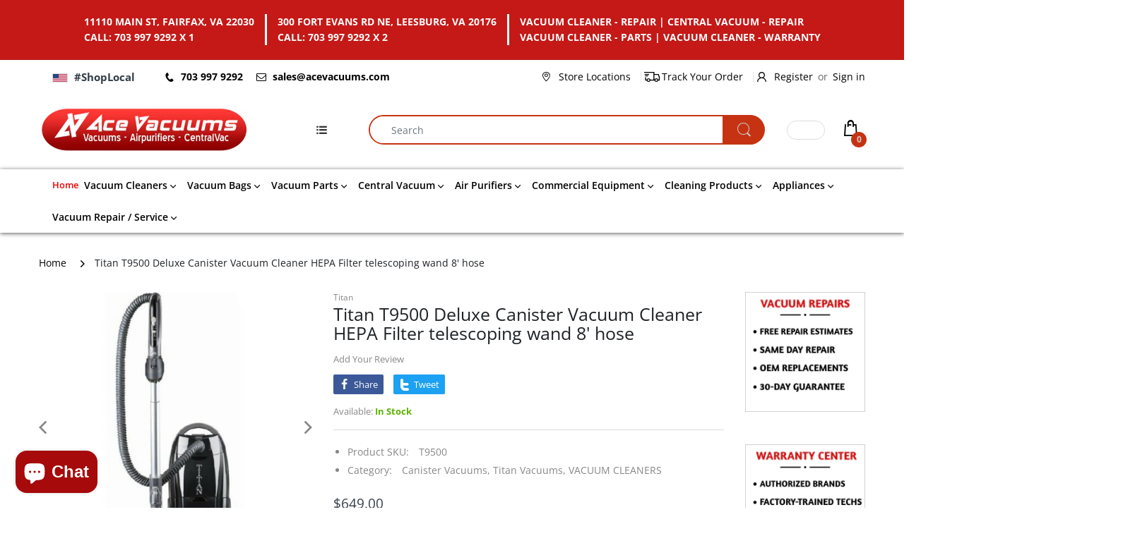

--- FILE ---
content_type: text/html; charset=utf-8
request_url: https://acevacuums.com/products/titan-t9500-deluxe-canister-vacuum-cleaner-hepa-filter-telescoping-wand-8-hose
body_size: 67971
content:
<!doctype html>
<html lang="en" class="js">
<head>
  <!-- Google tag (gtag.js) -->
<script async src="https://www.googletagmanager.com/gtag/js?id=G-239EHP1YRS"></script>
<script>
 window.dataLayer = window.dataLayer || [];
 function gtag(){dataLayer.push(arguments);}
 gtag('js', new Date());
 gtag('config', 'G-239EHP1YRS');
</script>
  
  <!-- Google tag (gtag.js) -->
<script async src="https://www.googletagmanager.com/gtag/js?id=G-RBK1QXT0DQ"></script>
<script>
  window.dataLayer = window.dataLayer || [];
  function gtag(){dataLayer.push(arguments);}
  gtag('js', new Date());

  gtag('config', 'G-RBK1QXT0DQ');
</script> 

<!-- Google tag (gtag.js) -->
<script async src="https://www.googletagmanager.com/gtag/js?id=AW-1012985874"></script>
<script>
  window.dataLayer = window.dataLayer || [];
  function gtag(){dataLayer.push(arguments);}
  gtag('js', new Date());

  gtag('config', 'AW-1012985874');
</script>


<!-- Event snippet for Vienna conversion page -->
<script>
  gtag('event', 'conversion', {
      'send_to': 'AW-1012985874/RQ_aCI7L2QMQkuCD4wM',
      'value': 1.0,
      'currency': 'USD'
  });
</script>


  
  <link rel="shortcut icon" href="//acevacuums.com/cdn/shop/files/acevac-logo-circle_32x32.png?v=1625757687" type="image/png">
  
  <meta charset="UTF-8">
  <meta http-equiv="Content-Type" content="text/html; charset=utf-8">
  <meta name="viewport" content="width=device-width, initial-scale=1, minimum-scale=1, maximum-scale=1, user-scalable=0" />
  <meta name='HandheldFriendly' content='True'>
  <meta name='MobileOptimized' content='375'>
  <meta http-equiv="cleartype" content="on">
  <meta name="theme-color" content="#c63313">
  <link rel="canonical" href="https://acevacuums.com/products/titan-t9500-deluxe-canister-vacuum-cleaner-hepa-filter-telescoping-wand-8-hose" /><title>Titan T9500 Deluxe Canister Vacuum Cleaner HEPA Filter telescoping wan
| Ace Vacuums</title><meta name="description" content="Titan’s T9500 Deluxe Canister Vacuum is durable, sleek and provides a powerful cleaning performance – every time.The feature-rich T9500 easily cleans bare floors, carpet and plush carpet."><!-- /snippets/social-meta-tags.liquid -->




<meta property="og:site_name" content="Ace Vacuums">
<meta property="og:url" content="https://acevacuums.com/products/titan-t9500-deluxe-canister-vacuum-cleaner-hepa-filter-telescoping-wand-8-hose">
<meta property="og:title" content="Titan T9500 Deluxe Canister Vacuum Cleaner HEPA Filter telescoping wand 8' hose">
<meta property="og:type" content="product">
<meta property="og:description" content="Titan’s T9500 Deluxe Canister Vacuum is durable, sleek and provides a powerful cleaning performance – every time.The feature-rich T9500 easily cleans bare floors, carpet and plush carpet.">

  <meta property="og:price:amount" content="649.00">
  <meta property="og:price:currency" content="USD">

<meta property="og:image" content="http://acevacuums.com/cdn/shop/products/s-l500_7c9532ac-9a1c-4663-8c34-ff12f3c2ce50_1200x1200.jpg?v=1624271159">
<meta property="og:image:secure_url" content="https://acevacuums.com/cdn/shop/products/s-l500_7c9532ac-9a1c-4663-8c34-ff12f3c2ce50_1200x1200.jpg?v=1624271159">


<meta name="twitter:card" content="summary_large_image">
<meta name="twitter:title" content="Titan T9500 Deluxe Canister Vacuum Cleaner HEPA Filter telescoping wand 8' hose">
<meta name="twitter:description" content="Titan’s T9500 Deluxe Canister Vacuum is durable, sleek and provides a powerful cleaning performance – every time.The feature-rich T9500 easily cleans bare floors, carpet and plush carpet.">

  <link rel="preconnect dns-prefetch" href="https://cdn.shopify.com">
  <link rel="preconnect dns-prefetch" href="https://v.shopify.com">
  <link rel="preconnect dns-prefetch" href="https://cdn.shopifycloud.com">

  

  <link rel="preload" href="//acevacuums.com/cdn/shop/t/5/assets/header-footer.scss.css?v=37105724101173633821764003319" as="style">
  <link rel="preload" href="//acevacuums.com/cdn/shop/t/5/assets/global.scss.css?v=13899255828314278191764003320" as="style">
  
  <link rel="preload" href="//acevacuums.com/cdn/shop/t/5/assets/styles.scss.css?v=124413749967550210931767637217" as="style">
  
  <link rel="preload" href="//acevacuums.com/cdn/shop/t/5/assets/vendor.css?v=12767594236338578221646840132" as="style">
  <link rel="preload" href="//acevacuums.com/cdn/shop/t/5/assets/arenafont.css?v=10875932371342427781695922039" as="style">
    
  

  <!-- header-css-file  ================================================== -->
  
  <link href="//acevacuums.com/cdn/shop/t/5/assets/vendor.css?v=12767594236338578221646840132" rel="stylesheet" type="text/css" media="all">
  <link href="//acevacuums.com/cdn/shop/t/5/assets/header-footer.scss.css?v=37105724101173633821764003319" rel="stylesheet" type="text/css" media="all">
  <link href="//acevacuums.com/cdn/shop/t/5/assets/global.scss.css?v=13899255828314278191764003320" rel="stylesheet" type="text/css" media="all">
  
  
  <link href="//acevacuums.com/cdn/shop/t/5/assets/styles.scss.css?v=124413749967550210931767637217" rel="stylesheet" type="text/css" media="all">
  

  
    
      
    
  
  
  <link href="//acevacuums.com/cdn/shop/t/5/assets/arenafont.css?v=10875932371342427781695922039" rel="stylesheet" type="text/css" media="all">
  
  
  <script crossorigin="anonymous" async src="//acevacuums.com/cdn/shop/t/5/assets/lazysizes.min.js?v=19944551759608041491646840078"></script>

  
  <script type="text/javascript">
    var customerLogged = ''
    var customerEmail = ''
    
    	
            var arn_wl_cp_settings =  {"compare_settings":{"background_color":"#000000","text_color":"#ffffff","compare_enable":false,"compare_product_number":2,"show_selector":{"margin":"0","padding":"0","selector_class":"site-header__account","type":"Top"},"add_selector":{"margin":"0","padding":"0","selector_class":"product-form","type":"Top"},"compare_add_class":"add-to-compare","compare_show_class":"show-compare","compare_show_selector_class":"site-header__account","comparet_add_selector_class":"product-form","compare_remove_class":"remove-compare","compare_options":["vendor","collection","options","availability"],"compare_layout":["page"],"add_class_icon":{"icon_id":"icon-1","svg":"<path d=\"M21.6334 13.2821C21.6334 13.3333 21.6334 13.3675 21.6334 13.3846C21.0175 15.9487 19.7344 18.0256 17.784 19.6154C15.8337 21.2051 13.5497 22 10.9322 22C9.54641 22 8.20341 21.735 6.90318 21.2051C5.60295 20.6752 4.43959 19.9231 3.4131 18.9487L1.56541 20.7949C1.37722 20.9829 1.16336 21.0769 0.923846 21.0769C0.68433 21.0769 0.470477 20.9829 0.282286 20.7949C0.0940954 20.6068 0 20.3932 0 20.1538V13.7436C0 13.5043 0.0940954 13.2906 0.282286 13.1026C0.470477 12.9145 0.68433 12.8205 0.923846 12.8205H7.33944C7.57896 12.8205 7.79281 12.9145 7.981 13.1026C8.16919 13.2906 8.25474 13.5043 8.23763 13.7436C8.22052 13.9829 8.13498 14.1966 7.981 14.3846L6.005 16.359C6.68933 16.9744 7.4592 17.4615 8.31462 17.8205C9.17003 18.1795 10.0682 18.3504 11.0092 18.3333C12.2752 18.3333 13.4642 18.0171 14.5762 17.3846C15.6883 16.7521 16.5779 15.906 17.2451 14.8462C17.3478 14.6752 17.6044 14.1111 18.015 13.1538C18.0834 12.9316 18.2203 12.8205 18.4256 12.8205H21.1715C21.3083 12.8205 21.4195 12.8718 21.5051 12.9744C21.5906 13.0769 21.6334 13.1795 21.6334 13.2821ZM21.9927 1.84615V8.25641C21.9927 8.49573 21.9071 8.7094 21.736 8.89744C21.565 9.08547 21.3426 9.17949 21.0688 9.17949H14.6532C14.4137 9.17949 14.1999 9.08547 14.0117 8.89744C13.8235 8.7094 13.7379 8.49573 13.755 8.25641C13.7721 8.01709 13.8577 7.80342 14.0117 7.61538L15.9877 5.64103C14.5848 4.32479 12.9253 3.66667 11.0092 3.66667C9.72605 3.66667 8.52847 3.98291 7.41643 4.61539C6.30439 5.24786 5.41476 6.09402 4.74754 7.15385C4.64489 7.32479 4.39682 7.88889 4.00333 8.84616C3.91779 9.06838 3.77237 9.17949 3.56707 9.17949H0.718547C0.598789 9.17949 0.487585 9.12821 0.384936 9.02564C0.282286 8.92308 0.239516 8.82051 0.256624 8.71795V8.61539C0.872521 6.05128 2.16419 3.97436 4.13164 2.38462C6.09909 0.794873 8.3916 0 11.0092 0C12.3949 0 13.7465 0.264958 15.0638 0.794872C16.3812 1.32479 17.5531 2.07692 18.5796 3.05128L20.4273 1.20513C20.6155 1.01709 20.8293 0.923078 21.0688 0.923078C21.3083 0.923078 21.5307 1.01709 21.736 1.20513C21.9413 1.39316 22.0269 1.60684 21.9927 1.84615Z\"/>","width":22,"height":16,"view_box":"0 0 22 22","icon_color":"#000000","icon_active_color":"#ff0000"},"custom_compare":false,"compare_options2":[],"add_class_icon_product":{"icon_id":"icon-1","svg":"<path d=\"M21.6334 13.2821C21.6334 13.3333 21.6334 13.3675 21.6334 13.3846C21.0175 15.9487 19.7344 18.0256 17.784 19.6154C15.8337 21.2051 13.5497 22 10.9322 22C9.54641 22 8.20341 21.735 6.90318 21.2051C5.60295 20.6752 4.43959 19.9231 3.4131 18.9487L1.56541 20.7949C1.37722 20.9829 1.16336 21.0769 0.923846 21.0769C0.68433 21.0769 0.470477 20.9829 0.282286 20.7949C0.0940954 20.6068 0 20.3932 0 20.1538V13.7436C0 13.5043 0.0940954 13.2906 0.282286 13.1026C0.470477 12.9145 0.68433 12.8205 0.923846 12.8205H7.33944C7.57896 12.8205 7.79281 12.9145 7.981 13.1026C8.16919 13.2906 8.25474 13.5043 8.23763 13.7436C8.22052 13.9829 8.13498 14.1966 7.981 14.3846L6.005 16.359C6.68933 16.9744 7.4592 17.4615 8.31462 17.8205C9.17003 18.1795 10.0682 18.3504 11.0092 18.3333C12.2752 18.3333 13.4642 18.0171 14.5762 17.3846C15.6883 16.7521 16.5779 15.906 17.2451 14.8462C17.3478 14.6752 17.6044 14.1111 18.015 13.1538C18.0834 12.9316 18.2203 12.8205 18.4256 12.8205H21.1715C21.3083 12.8205 21.4195 12.8718 21.5051 12.9744C21.5906 13.0769 21.6334 13.1795 21.6334 13.2821ZM21.9927 1.84615V8.25641C21.9927 8.49573 21.9071 8.7094 21.736 8.89744C21.565 9.08547 21.3426 9.17949 21.0688 9.17949H14.6532C14.4137 9.17949 14.1999 9.08547 14.0117 8.89744C13.8235 8.7094 13.7379 8.49573 13.755 8.25641C13.7721 8.01709 13.8577 7.80342 14.0117 7.61538L15.9877 5.64103C14.5848 4.32479 12.9253 3.66667 11.0092 3.66667C9.72605 3.66667 8.52847 3.98291 7.41643 4.61539C6.30439 5.24786 5.41476 6.09402 4.74754 7.15385C4.64489 7.32479 4.39682 7.88889 4.00333 8.84616C3.91779 9.06838 3.77237 9.17949 3.56707 9.17949H0.718547C0.598789 9.17949 0.487585 9.12821 0.384936 9.02564C0.282286 8.92308 0.239516 8.82051 0.256624 8.71795V8.61539C0.872521 6.05128 2.16419 3.97436 4.13164 2.38462C6.09909 0.794873 8.3916 0 11.0092 0C12.3949 0 13.7465 0.264958 15.0638 0.794872C16.3812 1.32479 17.5531 2.07692 18.5796 3.05128L20.4273 1.20513C20.6155 1.01709 20.8293 0.923078 21.0688 0.923078C21.3083 0.923078 21.5307 1.01709 21.736 1.20513C21.9413 1.39316 22.0269 1.60684 21.9927 1.84615Z\"/>","width":22,"height":16,"view_box":"0 0 22 22","icon_color":"#000000","icon_active_color":"#ff0000"},"show_class_icon":{"icon_id":"icon-1","svg":"<path d=\"M21.6334 13.2821C21.6334 13.3333 21.6334 13.3675 21.6334 13.3846C21.0175 15.9487 19.7344 18.0256 17.784 19.6154C15.8337 21.2051 13.5497 22 10.9322 22C9.54641 22 8.20341 21.735 6.90318 21.2051C5.60295 20.6752 4.43959 19.9231 3.4131 18.9487L1.56541 20.7949C1.37722 20.9829 1.16336 21.0769 0.923846 21.0769C0.68433 21.0769 0.470477 20.9829 0.282286 20.7949C0.0940954 20.6068 0 20.3932 0 20.1538V13.7436C0 13.5043 0.0940954 13.2906 0.282286 13.1026C0.470477 12.9145 0.68433 12.8205 0.923846 12.8205H7.33944C7.57896 12.8205 7.79281 12.9145 7.981 13.1026C8.16919 13.2906 8.25474 13.5043 8.23763 13.7436C8.22052 13.9829 8.13498 14.1966 7.981 14.3846L6.005 16.359C6.68933 16.9744 7.4592 17.4615 8.31462 17.8205C9.17003 18.1795 10.0682 18.3504 11.0092 18.3333C12.2752 18.3333 13.4642 18.0171 14.5762 17.3846C15.6883 16.7521 16.5779 15.906 17.2451 14.8462C17.3478 14.6752 17.6044 14.1111 18.015 13.1538C18.0834 12.9316 18.2203 12.8205 18.4256 12.8205H21.1715C21.3083 12.8205 21.4195 12.8718 21.5051 12.9744C21.5906 13.0769 21.6334 13.1795 21.6334 13.2821ZM21.9927 1.84615V8.25641C21.9927 8.49573 21.9071 8.7094 21.736 8.89744C21.565 9.08547 21.3426 9.17949 21.0688 9.17949H14.6532C14.4137 9.17949 14.1999 9.08547 14.0117 8.89744C13.8235 8.7094 13.7379 8.49573 13.755 8.25641C13.7721 8.01709 13.8577 7.80342 14.0117 7.61538L15.9877 5.64103C14.5848 4.32479 12.9253 3.66667 11.0092 3.66667C9.72605 3.66667 8.52847 3.98291 7.41643 4.61539C6.30439 5.24786 5.41476 6.09402 4.74754 7.15385C4.64489 7.32479 4.39682 7.88889 4.00333 8.84616C3.91779 9.06838 3.77237 9.17949 3.56707 9.17949H0.718547C0.598789 9.17949 0.487585 9.12821 0.384936 9.02564C0.282286 8.92308 0.239516 8.82051 0.256624 8.71795V8.61539C0.872521 6.05128 2.16419 3.97436 4.13164 2.38462C6.09909 0.794873 8.3916 0 11.0092 0C12.3949 0 13.7465 0.264958 15.0638 0.794872C16.3812 1.32479 17.5531 2.07692 18.5796 3.05128L20.4273 1.20513C20.6155 1.01709 20.8293 0.923078 21.0688 0.923078C21.3083 0.923078 21.5307 1.01709 21.736 1.20513C21.9413 1.39316 22.0269 1.60684 21.9927 1.84615Z\"/>","width":18,"height":16,"view_box":"0 0 26 22","icon_color":"#ffffff","icon_active_color":"#ff0000"},"remove_class_icon":{"icon_id":"icon-1","svg":"<path d=\"M294.111,256.001L504.109,46.003c10.523-10.524,10.523-27.586,0-38.109c-10.524-10.524-27.587-10.524-38.11,0L256,217.892\n            L46.002,7.894c-10.524-10.524-27.586-10.524-38.109,0s-10.524,27.586,0,38.109l209.998,209.998L7.893,465.999\n            c-10.524,10.524-10.524,27.586,0,38.109c10.524,10.524,27.586,10.523,38.109,0L256,294.11l209.997,209.998\n            c10.524,10.524,27.587,10.523,38.11,0c10.523-10.524,10.523-27.586,0-38.109L294.111,256.001z\" fill=\"#000000\"></path>","width":16,"height":16,"view_box":"0 0 512.001 512.001","icon_color":"#000000"},"launch_show":{"type":["header"],"placement":"Bottom Right","text":"My Compare","description":"","position_button":{"position":"absolute","text_color":"#ffffff","minWidth":"30px","minHeight":"30px","width":"160","height":"45","bottom":"20px","right":"20px","background_color":"#000000","boxShadow":"rgb(153, 153, 153) 1px 1px 10px 0px","borderRadius":"3"},"showTittle":true,"show":false,"showBackground":true},"launch_add":{"text":"Add to Compare","showTittle":false,"showBackground":false,"show":false,"text_color":"#000000","background_color":"#EBC9C9","width":"50","height":"45","borderRadius":"3","auto_insert_add_button":false,"text_added":"Added To Compare","background_color_actived":"#EBC9C9","text_color_actived":"#000000"},"launch_add_product_page":{"text":"Add to Compare","showTittle":true,"showBackground":true,"show":false,"text_color":"#000000","background_color":"#EBC9C9","width":"50","height":"45","borderRadius":"3","auto_insert_add_button":false,"text_added":"Added To Compare","background_color_actived":"#EBC9C9","text_color_actived":"#000000"},"updated_at":1687376312542,"added_cp_notifications":"top-left","added_cp_notifications_bg":"#fff","added_cp_notifications_color":"#000"},"wishlist_settings":{"remove_add_to_cart":false,"allow_multiple":false,"add_multiple_settings":{"add_background_color":"#dc3b1a","add_border_color":"#dc3b1a","add_text_color":"#fff","create_background_color":"#fff","create_border_color":"#dc3b1a","create_text_color":"#dc3b1a","radio_button_background_color":"#dc3b1a"},"background_color":"#000000","text_color":"#ffffff","wishlist_enable":true,"wishlist_product_number":10,"wishlist_layout":"page","redirect_wishlist":["cart"],"records_per_page":5,"wishlist_add_class":"add-to-wishlist","show_selector":{"margin":"0","padding":"0","selector_class":"site-header__account","type":"Top"},"page_show_mode":"both","add_selector":{"margin":"0","padding":"0","selector_class":"product-form","type":"Top"},"wishlist_show_class":"show-wishlist","wishlist_add_to_cart_class":"add-to-cart-wishlist","wishlist_remove_class":"remove-wishlist","wishlist_page_action":["text"],"wishlist_page_available":true,"wishlist_options":["price","available","quantity","variants"],"add_class_icon":{"icon_id":"icon-1","svg":"<path d=\"M12.8194 22C12.5802 22 12.3665 21.9145 12.1785 21.7436L3.25614 13.1289L2.87156 12.7444C2.70063 12.5734 2.43569 12.2572 2.07675 11.7957C1.71781 11.3342 1.39305 10.8727 1.10247 10.4112C0.811898 9.94972 0.555509 9.37712 0.333306 8.69341C0.111102 8.00971 0 7.35164 0 6.71922C0 4.61683 0.606787 2.97594 1.82036 1.79655C3.03394 0.617164 4.70901 0.018924 6.84558 0.00183139C7.42673 0.00183139 8.02497 0.104384 8.64031 0.309495C9.25564 0.514607 9.82824 0.796636 10.3581 1.15558C10.888 1.51452 11.3495 1.83928 11.7426 2.12986C12.1357 2.42043 12.4947 2.74519 12.8194 3.10414C13.1613 2.76228 13.5202 2.43752 13.8963 2.12986C14.2723 1.82219 14.7338 1.49743 15.2808 1.15558C15.8277 0.813728 16.4003 0.531699 16.9986 0.309495C17.5968 0.0872916 18.1951 -0.0152612 18.7933 0.00183139C20.9299 0.00183139 22.605 0.600071 23.8185 1.79655C25.0321 2.99303 25.6389 4.6382 25.6389 6.73204C25.6389 8.82588 24.545 10.9667 22.3571 13.1546L13.4604 21.7436C13.2895 21.9145 13.0758 22 12.8194 22Z\"/>","width":18,"height":16,"view_box":"0 0 26 22","icon_color":"#000000","icon_active_color":"#ff0000"},"add_class_icon_product":{"icon_id":"icon-1","svg":"<path d=\"M12.8194 22C12.5802 22 12.3665 21.9145 12.1785 21.7436L3.25614 13.1289L2.87156 12.7444C2.70063 12.5734 2.43569 12.2572 2.07675 11.7957C1.71781 11.3342 1.39305 10.8727 1.10247 10.4112C0.811898 9.94972 0.555509 9.37712 0.333306 8.69341C0.111102 8.00971 0 7.35164 0 6.71922C0 4.61683 0.606787 2.97594 1.82036 1.79655C3.03394 0.617164 4.70901 0.018924 6.84558 0.00183139C7.42673 0.00183139 8.02497 0.104384 8.64031 0.309495C9.25564 0.514607 9.82824 0.796636 10.3581 1.15558C10.888 1.51452 11.3495 1.83928 11.7426 2.12986C12.1357 2.42043 12.4947 2.74519 12.8194 3.10414C13.1613 2.76228 13.5202 2.43752 13.8963 2.12986C14.2723 1.82219 14.7338 1.49743 15.2808 1.15558C15.8277 0.813728 16.4003 0.531699 16.9986 0.309495C17.5968 0.0872916 18.1951 -0.0152612 18.7933 0.00183139C20.9299 0.00183139 22.605 0.600071 23.8185 1.79655C25.0321 2.99303 25.6389 4.6382 25.6389 6.73204C25.6389 8.82588 24.545 10.9667 22.3571 13.1546L13.4604 21.7436C13.2895 21.9145 13.0758 22 12.8194 22Z\"/>","width":18,"height":16,"view_box":"0 0 26 22","icon_color":"#000000","icon_active_color":"#ff0000"},"show_class_icon":{"icon_id":"icon-1","svg":"<path d=\"M12.8194 22C12.5802 22 12.3665 21.9145 12.1785 21.7436L3.25614 13.1289L2.87156 12.7444C2.70063 12.5734 2.43569 12.2572 2.07675 11.7957C1.71781 11.3342 1.39305 10.8727 1.10247 10.4112C0.811898 9.94972 0.555509 9.37712 0.333306 8.69341C0.111102 8.00971 0 7.35164 0 6.71922C0 4.61683 0.606787 2.97594 1.82036 1.79655C3.03394 0.617164 4.70901 0.018924 6.84558 0.00183139C7.42673 0.00183139 8.02497 0.104384 8.64031 0.309495C9.25564 0.514607 9.82824 0.796636 10.3581 1.15558C10.888 1.51452 11.3495 1.83928 11.7426 2.12986C12.1357 2.42043 12.4947 2.74519 12.8194 3.10414C13.1613 2.76228 13.5202 2.43752 13.8963 2.12986C14.2723 1.82219 14.7338 1.49743 15.2808 1.15558C15.8277 0.813728 16.4003 0.531699 16.9986 0.309495C17.5968 0.0872916 18.1951 -0.0152612 18.7933 0.00183139C20.9299 0.00183139 22.605 0.600071 23.8185 1.79655C25.0321 2.99303 25.6389 4.6382 25.6389 6.73204C25.6389 8.82588 24.545 10.9667 22.3571 13.1546L13.4604 21.7436C13.2895 21.9145 13.0758 22 12.8194 22Z\"/>","width":18,"height":16,"view_box":"0 0 26 22","icon_color":"#ffffff","icon_active_color":"#ff0000"},"remove_class_icon":{"icon_id":"icon-1","svg":"<path d=\"M294.111,256.001L504.109,46.003c10.523-10.524,10.523-27.586,0-38.109c-10.524-10.524-27.587-10.524-38.11,0L256,217.892\n            L46.002,7.894c-10.524-10.524-27.586-10.524-38.109,0s-10.524,27.586,0,38.109l209.998,209.998L7.893,465.999\n            c-10.524,10.524-10.524,27.586,0,38.109c10.524,10.524,27.586,10.523,38.109,0L256,294.11l209.997,209.998\n            c10.524,10.524,27.587,10.523,38.11,0c10.523-10.524,10.523-27.586,0-38.109L294.111,256.001z\" fill=\"#000000\"></path>","width":16,"height":16,"view_box":"0 0 512.001 512.001","icon_color":"#000000"},"launch_show":{"type":["header"],"placement":"Bottom Right","text":"My Wishlist","description":"","position_button":{"position":"absolute","text_color":"#ffffff","minWidth":"30px","minHeight":"30px","width":"150","height":"45","bottom":"20px","right":"20px","background_color":"#000000","boxShadow":"rgb(153, 153, 153) 1px 1px 10px 0px","borderRadius":"3"},"showTittle":true,"show":false,"showBackground":true},"launch_add_product_page":{"text":"Add To Wishlist","showTittle":true,"showBackground":true,"show":false,"text_color":"#000000","background_color":"#EBC9C9","width":"50","height":"45","borderRadius":"3","showCount":false,"check_add_variant":false,"auto_insert_add_button":false,"text_added":"Added To Wishlist","background_color_actived":"#EBC9C9","text_color_actived":"#000000"},"launch_add":{"text":"Add To Wishlist","showTittle":false,"showBackground":false,"show":false,"text_color":"#000000","background_color":"#EBC9C9","width":"50","height":"45","borderRadius":"3","showCount":false,"check_add_variant":false,"auto_insert_add_button":false,"text_added":"Added To Wishlist","background_color_actived":"#EBC9C9","text_color_actived":"#000000"},"updated_at":1603274589479,"back_in_stock":false,"reminder_mail":false,"added_wl_notifications":"top-left","added_wl_notifications_bg":"#fff","added_wl_notifications_color":"#000","customCss":""},"general_settings":{"unlogged_user":true,"show_number_status":true,"app_script":false,"app_wishlist_layout":"proxy","app_selector":false,"preloader_icon":{"icon_id":"icon-2","svg":"<path d=\"M10,40c0,0,0-0.4,0-1.1c0-0.3,0-0.8,0-1.3c0-0.3,0-0.5,0-0.8c0-0.3,0.1-0.6,0.1-0.9c0.1-0.6,0.1-1.4,0.2-2.1\n            c0.2-0.8,0.3-1.6,0.5-2.5c0.2-0.9,0.6-1.8,0.8-2.8c0.3-1,0.8-1.9,1.2-3c0.5-1,1.1-2,1.7-3.1c0.7-1,1.4-2.1,2.2-3.1\n            c1.6-2.1,3.7-3.9,6-5.6c2.3-1.7,5-3,7.9-4.1c0.7-0.2,1.5-0.4,2.2-0.7c0.7-0.3,1.5-0.3,2.3-0.5c0.8-0.2,1.5-0.3,2.3-0.4l1.2-0.1\n            l0.6-0.1l0.3,0l0.1,0l0.1,0l0,0c0.1,0-0.1,0,0.1,0c1.5,0,2.9-0.1,4.5,0.2c0.8,0.1,1.6,0.1,2.4,0.3c0.8,0.2,1.5,0.3,2.3,0.5\n            c3,0.8,5.9,2,8.5,3.6c2.6,1.6,4.9,3.4,6.8,5.4c1,1,1.8,2.1,2.7,3.1c0.8,1.1,1.5,2.1,2.1,3.2c0.6,1.1,1.2,2.1,1.6,3.1\n            c0.4,1,0.9,2,1.2,3c0.3,1,0.6,1.9,0.8,2.7c0.2,0.9,0.3,1.6,0.5,2.4c0.1,0.4,0.1,0.7,0.2,1c0,0.3,0.1,0.6,0.1,0.9\n            c0.1,0.6,0.1,1,0.1,1.4C74,39.6,74,40,74,40c0.2,2.2-1.5,4.1-3.7,4.3s-4.1-1.5-4.3-3.7c0-0.1,0-0.2,0-0.3l0-0.4c0,0,0-0.3,0-0.9\n            c0-0.3,0-0.7,0-1.1c0-0.2,0-0.5,0-0.7c0-0.2-0.1-0.5-0.1-0.8c-0.1-0.6-0.1-1.2-0.2-1.9c-0.1-0.7-0.3-1.4-0.4-2.2\n            c-0.2-0.8-0.5-1.6-0.7-2.4c-0.3-0.8-0.7-1.7-1.1-2.6c-0.5-0.9-0.9-1.8-1.5-2.7c-0.6-0.9-1.2-1.8-1.9-2.7c-1.4-1.8-3.2-3.4-5.2-4.9\n            c-2-1.5-4.4-2.7-6.9-3.6c-0.6-0.2-1.3-0.4-1.9-0.6c-0.7-0.2-1.3-0.3-1.9-0.4c-1.2-0.3-2.8-0.4-4.2-0.5l-2,0c-0.7,0-1.4,0.1-2.1,0.1\n            c-0.7,0.1-1.4,0.1-2,0.3c-0.7,0.1-1.3,0.3-2,0.4c-2.6,0.7-5.2,1.7-7.5,3.1c-2.2,1.4-4.3,2.9-6,4.7c-0.9,0.8-1.6,1.8-2.4,2.7\n            c-0.7,0.9-1.3,1.9-1.9,2.8c-0.5,1-1,1.9-1.4,2.8c-0.4,0.9-0.8,1.8-1,2.6c-0.3,0.9-0.5,1.6-0.7,2.4c-0.2,0.7-0.3,1.4-0.4,2.1\n            c-0.1,0.3-0.1,0.6-0.2,0.9c0,0.3-0.1,0.6-0.1,0.8c0,0.5-0.1,0.9-0.1,1.3C10,39.6,10,40,10,40z\">\n        \n            <animateTransform attributeType=\"xml\" attributeName=\"transform\" type=\"rotate\" from=\"0 40 40\" to=\"360 40 40\" dur=\"0.6s\" repeatCount=\"indefinite\"></animateTransform>\n        </path>","width":24,"height":24,"view_box":"0 0 80 80","icon_color":"#43467F"},"background_color":"#000000","text_color":"#ffffff","wishlist_page":"arena-wishlist-page","compare_page":"arena-compare-page","share_page":"arena-share-page","isActiveAT":false,"text":{"wishlist_settings":{"wishlist_page_title":"Wishlist Page","wishlist_disable_msg":"Wishlist is disabled","wishlist_empty_msg":"No products in wishlist!","wishlist_login_msg":"You have not logged in. Please <a title=\"Login url\" href=\"/account/login\">Login</a> to view wishlist content.","table_product_heading":"Product Name","table_image_heading":"Image","table_quantity_heading":"Quantity","table_variants_heading":"Variants","table_price_heading":"Price","table_delete_heading":"Delete","table_available_heading":"Available","table_add_to_cart_heading":"Add To Cart","table_remove_heading":"Remove","table_instock":"In stock","table_outstock":"Out stock","table_view_btn":"View Product","notify_login":"Please login first to use wishlist function","notify_limit":"Only {limit} products allowed to add to wishlist","notify_getlist_error":"There is an error when getting wishlist","wishlist_popup_add_button_text":"Add wishlist","wishlist_popup_create_button_text":"Create new list","wishlist_notify_added":"%product-name% \n Add to wishlist successfully","wishlist_my_wishlist":"My wishlist"},"compare_settings":{"compare_page_title":"Compare Page","compare_disable_msg":"Compare is disabled","compare_empty_msg":"No products in compare!","table_feature_heading":"Features","table_availability_heading":"Availability","table_option_heading":"Options","table_vendor_heading":"Vendor","table_collection_heading":"Collection","table_review_heading":"Rating","table_instock":"In stock","table_outstock":"Out stock","table_view_btn":"View Product","notify_limit":"Only {limit} products allowed to add to compare","notify_modal_plugin":"No modal plugin. Please embed Fancybox of Bootstrap modal to store","notify_getlist_error":"There is an error when getting compare list","notify_empty_product":"You have no products to compare","compare_notify_create_custom":"It will create a new compare list due to different product types with other products on compare list.","compare_notify_added":"%product-name% \n Add to compare successfully","compare_my_compare":"My compare"}}}}
    	
    
            
    
    	
            var wl_cp_text_settings =  {"wishlist_settings":{"wishlist_page_title":"Wishlist Page","wishlist_disable_msg":"Wishlist is disabled","wishlist_empty_msg":"No products in wishlist!","wishlist_login_msg":"You have not logged in. Please <a title=\"Login url\" href=\"/account/login\">Login</a> to view wishlist content.","table_product_heading":"Product Name","table_image_heading":"Image","table_quantity_heading":"Quantity","table_variants_heading":"Variants","table_price_heading":"Price","table_delete_heading":"Delete","table_available_heading":"Available","table_add_to_cart_heading":"Add To Cart","table_remove_heading":"Remove","table_instock":"In stock","table_outstock":"Out stock","table_view_btn":"View Product","notify_login":"Please login first to use wishlist function","notify_limit":"Only {limit} products allowed to add to wishlist","notify_getlist_error":"There is an error when getting wishlist","wishlist_popup_add_button_text":"Add wishlist","wishlist_popup_create_button_text":"Create new list","wishlist_notify_added":"%product-name% \n Add to wishlist successfully","wishlist_my_wishlist":"My wishlist"},"compare_settings":{"compare_page_title":"Compare Page","compare_disable_msg":"Compare is disabled","compare_empty_msg":"No products in compare!","table_feature_heading":"Features","table_availability_heading":"Availability","table_option_heading":"Options","table_vendor_heading":"Vendor","table_collection_heading":"Collection","table_review_heading":"Rating","table_instock":"In stock","table_outstock":"Out stock","table_view_btn":"View Product","notify_limit":"Only {limit} products allowed to add to compare","notify_modal_plugin":"No modal plugin. Please embed Fancybox of Bootstrap modal to store","notify_getlist_error":"There is an error when getting compare list","notify_empty_product":"You have no products to compare","compare_notify_create_custom":"It will create a new compare list due to different product types with other products on compare list.","compare_notify_added":"%product-name% \n Add to compare successfully","compare_my_compare":"My compare"}}
    	
    
            
    
    	
            var arn_reminder_email =  {"subject":"Your Wishlist on {{{shop}}}","time":"10","textEditor":{"blocks":[{"key":"evr7p","text":"Hi, We noticed that you've checked these items out and saved them to your Wishlist. For the best experience, we will keep them here while you sleep on it!","type":"unstyled","depth":0,"inlineStyleRanges":[],"entityRanges":[],"data":{"text-align":"center"}}],"entityMap":{}}}
    	
                
    
    var wl_routes = {
                root_url : "\/"
                ,account_url : "\/account"
                ,account_login_url : "\/account\/login"
                ,account_logout_url : "\/account\/logout"
                ,account_register_url : "\/account\/register"
                ,account_addresses_url : "\/account\/addresses"
                ,collections_url : "\/collections"
                ,all_products_collection_url : "\/collections\/all"
                ,search_url : "\/search"
                ,cart_url : "\/cart"
                ,cart_add_url : "\/cart\/add"
                ,cart_change_url : "\/cart\/change"
                ,cart_clear_url : "\/cart\/clear"
                ,product_recommendations_url : "\/recommendations\/products"
            }
    var inv_qty = {};
    var pre_order_qty = {}
    var arn_out_stock = []
    
    
    inv_qty[40266367631541] = 20;
    
    
    
    
    var arn_product_id = 6789188649141
    var arn_handle = "titan-t9500-deluxe-canister-vacuum-cleaner-hepa-filter-telescoping-wand-8-hose"
    var arn_product_variant_id = 40266367631541
    var customerWishlist = []
</script>
<script>
    var themeWl = window.theme || {};
     themeWl.moneyFormat = "${{amount}}";
</script>

  
<style type="text/css">
    :root {
      --arn-add-wishlist-icon-color: #000000;
      --arn-add-wishlist-icon-active-color: #ff0000;
      --arn-add-wishlist-icon-color-product: #000000;
      --arn-add-wishlist-icon-active-color-product: #ff0000;

      --arn-show-wishlist-icon-color: #ffffff;
      --arn-show-wishlist-icon-active-color: #ff0000;
      --arn-remove-wishlist-icon-color: #000000;

      --arn-add-compare-icon-color: #000000;
      --arn-add-compare-icon-active-color: #ff0000;
      --arn-add-compare-icon-color-product: #000000;
      --arn-add-compare-icon-active-color-product: #ff0000;
      --arn-show-compare-icon-color: #ffffff;
      --arn-show-compare-icon-active-color: #ff0000;
      --arn-remove-compare-icon-color: #000000;
      --arn-preloader-icon-color: #43467F;

      --arn-outstock-color: #ff0000;
      --arn-instock-color: #2D882D;
      --arn-table-heading-bkg: #000000;
      --arn-table-text-color-1: #000000;
      --arn-table-text-color-2: #ffffff;
      --arn-table-btn-border-color: #000000;
      --arn-table-btn-color: #ffffff;
      --arn-table-btn-active-color: #000000;

      --arn-table-product-heading: "";
      --arn-table-price-heading: "";
      --arn-table-image-heading: "";
      --arn-table-price-heading: "";
      --arn-table-available-heading: "";
      --arn-table-delete-heading: "";

      --bg-sidenav: #fff;
      --link-color: #000;
      --font-size-title: 15px;
      --button-add-bg: #fed700;
      --button-add-cl: #fff;
      --button-add-br: #fed700;
      --button-add-hover-bg: #fed700;
      --button-add-hover-cl: #fff;
      --button-add-hover-br: #fed700;
      --button-remove-bg: #000;
      --button-remove-cl: #fff;
      --button-remove-br: #000;
      --button-remove-hover-bg: #000;
      --button-remove-hover-cl: #fff;
      --button-remove-hover-br: #000;
      --button-border-radius: 20px;

      --arn-wishlist-page-bg: #000000;
      --arn-wishlist-page-text: #ffffff;

      --arn-show-wishlist-fl-min-height: 30px;
      --arn-show-wishlist-fl-min-width: 30px;
      --arn-show-wishlist-fl-height: 45px;
      --arn-show-wishlist-fl-width: 150px;
      --arn-show-wishlist-fl-bottom: 20px;
      --arn-show-wishlist-fl-top: ;
      --arn-show-wishlist-fl-left: ;
      --arn-show-wishlist-fl-right: 20px;
      --arn-show-wishlist-fl-boxShadow: rgb(153, 153, 153) 1px 1px 10px 0px;
      --arn-show-wishlist-fl-backgroundColor: #000000;
      --arn-show-wishlist-fl-color: #ffffff;
      --arn-show-wishlist-fl-borderRadius: 3px;

      --arn-add-wishlist-bg: #EBC9C9;
      --arn-add-wishlist-bg-actived: #EBC9C9;
      --arn-add-wishlist-bg-product: #EBC9C9;
      --arn-add-wishlist-bg-actived-product: #EBC9C9;
      --arn-add-wishlist-color: #000000;
      --arn-add-wishlist-color-actived: #000000;
      --arn-add-wishlist-color-product: #000000;
      --arn-add-wishlist-color-actived-product: #000000;
      --arn-add-wishlist-width: 50px;
      --arn-add-wishlist-height: 45px;
      --arn-add-wishlist-borderRadius: 3px;
      --arn-add-wishlist-borderRadius-product: 3px;
      
      --arn-add-wishlist-noti-bg: #fff;
      --arn-add-wishlist-noti-color: #000;

      --arn-add-multiple-settings-add-background: #dc3b1a;
      --arn-add-multiple-settings-add-border: #dc3b1a;
      --arn-add-multiple-settings-add-text: #fff;
      --arn-add-multiple-settings-create-background: #fff;
      --arn-add-multiple-settings-create-border: #dc3b1a;
      --arn-add-multiple-settings-create-text: #dc3b1a;
      --arn-add-multiple-settings-radio-button-background: #dc3b1a;

      --arn-compare-page-bg: #000000;
      --arn-compare-page-text: #ffffff;

      --arn-show-compare-fl-min-height: 30px;
      --arn-show-compare-fl-min-width: 30px;
      --arn-show-compare-fl-height: 45px;
      --arn-show-compare-fl-width: 160px;
      --arn-show-compare-fl-bottom: 20px;
      --arn-show-compare-fl-top: ;
      --arn-show-compare-fl-left: ;
      --arn-show-compare-fl-right: 20px;
      --arn-show-compare-fl-boxShadow: rgb(153, 153, 153) 1px 1px 10px 0px;
      --arn-show-compare-fl-backgroundColor: #000000;
      --arn-show-compare-fl-color: #ffffff;
      --arn-show-compare-fl-borderRadius: 3px;

      --arn-add-compare-bg: #EBC9C9;
      --arn-add-compare-bg-product: #EBC9C9;
      --arn-add-compare-color: #000000;
      --arn-add-compare-color-product: #000000;
      --arn-add-compare-bg-actived: #EBC9C9;
      --arn-add-compare-bg-actived-product: #EBC9C9;
      --arn-add-compare-color-actived: #000000;
      --arn-add-compare-color-actived-product: #000000;
      --arn-add-compare-width: 50px;
      --arn-add-compare-height: 45px;
      --arn-add-compare-borderRadius: 3px;
      --arn-add-compare-borderRadius-product: 3px;
    
      --arn-add-compare-noti-bg: #fff;
      --arn-add-compare-noti-color: #000;
    }
    .row{display:-ms-flexbox;display:flex;-ms-flex-wrap:wrap;flex-wrap:wrap;margin-right:-15px;margin-left:-15px}
.no-gutters{margin-right:0;margin-left:0}
.no-gutters > .col,.no-gutters > [class*="col-"]{padding-right:0;padding-left:0}
.col,.col-1,.col-10,.col-11,.col-12,.col-2,.col-3,.col-4,.col-5,.col-6,.col-7,.col-8,.col-9,.col-auto,.col-lg,.col-lg-1,.col-lg-10,.col-lg-11,.col-lg-12,.col-lg-2,.col-lg-3,.col-lg-4,.col-lg-5,.col-lg-6,.col-lg-7,.col-lg-8,.col-lg-9,.col-lg-auto,.col-md,.col-md-1,.col-md-10,.col-md-11,.col-md-12,.col-md-2,.col-md-3,.col-md-4,.col-md-5,.col-md-6,.col-md-7,.col-md-8,.col-md-9,.col-md-auto,.col-sm,.col-sm-1,.col-sm-10,.col-sm-11,.col-sm-12,.col-sm-2,.col-sm-3,.col-sm-4,.col-sm-5,.col-sm-6,.col-sm-7,.col-sm-8,.col-sm-9,.col-sm-auto,.col-5th,.col-xs-5th,.col-sm-5th,.col-md-5th,.col-lg-5th,.col-xl-5th,.col-xxs-1,.col-xxs-2,.col-xxs-3,.col-xxs-4,.col-xxs-5,.col-xxs-6,.col-xxs-7,.col-xxs-8,.col-xxs-9,.col-xxs-10,.col-xxs-11,.col-xxs-12,.col-xl,.col-xl-1,.col-xl-10,.col-xl-11,.col-xl-12,.col-xl-2,.col-xl-3,.col-xl-4,.col-xl-5,.col-xl-6,.col-xl-7,.col-xl-8,.col-xl-9,.col-xl-auto{position:relative;width:100%;padding-right:15px;padding-left:15px}
.col{-ms-flex-preferred-size:0;flex-basis:0;-ms-flex-positive:1;flex-grow:1;max-width:100%}
.col-auto{-ms-flex:0 0 auto;flex:0 0 auto;width:auto;max-width:100%}
.col-1{-ms-flex:0 0 8.333333%;flex:0 0 8.333333%;max-width:8.333333%}
.col-2{-ms-flex:0 0 16.666667%;flex:0 0 16.666667%;max-width:16.666667%}
.col-3{-ms-flex:0 0 25%;flex:0 0 25%;max-width:25%}
.col-4{-ms-flex:0 0 33.333333%;flex:0 0 33.333333%;max-width:33.333333%}
.col-5{-ms-flex:0 0 41.666667%;flex:0 0 41.666667%;max-width:41.666667%}
.col-6{-ms-flex:0 0 50%;flex:0 0 50%;max-width:50%}
.col-7{-ms-flex:0 0 58.333333%;flex:0 0 58.333333%;max-width:58.333333%}
.col-8{-ms-flex:0 0 66.666667%;flex:0 0 66.666667%;max-width:66.666667%}
.col-9{-ms-flex:0 0 75%;flex:0 0 75%;max-width:75%}
.col-10{-ms-flex:0 0 83.333333%;flex:0 0 83.333333%;max-width:83.333333%}
.col-11{-ms-flex:0 0 91.666667%;flex:0 0 91.666667%;max-width:91.666667%}
.col-12{-ms-flex:0 0 100%;flex:0 0 100%;max-width:100%}
.col-5th{-ms-flex:0 0 20%;flex:0 0 20%;max-width:20%}
.order-first{-ms-flex-order:-1;order:-1}
.order-last{-ms-flex-order:13;order:13}
.order-0{-ms-flex-order:0;order:0}
.order-1{-ms-flex-order:1;order:1}
.order-2{-ms-flex-order:2;order:2}
.order-3{-ms-flex-order:3;order:3}
.order-4{-ms-flex-order:4;order:4}
.order-5{-ms-flex-order:5;order:5}
.order-6{-ms-flex-order:6;order:6}
.order-7{-ms-flex-order:7;order:7}
.order-8{-ms-flex-order:8;order:8}
.order-9{-ms-flex-order:9;order:9}
.order-10{-ms-flex-order:10;order:10}
.order-11{-ms-flex-order:11;order:11}
.order-12{-ms-flex-order:12;order:12}
.offset-1{margin-left:8.333333%}
.offset-2{margin-left:16.666667%}
.offset-3{margin-left:25%}
.offset-4{margin-left:33.333333%}
.offset-5{margin-left:41.666667%}
.offset-6{margin-left:50%}
.offset-7{margin-left:58.333333%}
.offset-8{margin-left:66.666667%}
.offset-9{margin-left:75%}
.offset-10{margin-left:83.333333%}
.offset-11{margin-left:91.666667%}
@media (min-width: 375px) {
.col-xxs-1{-ms-flex:0 0 8.333333%;flex:0 0 8.333333%;max-width:8.333333%}
.col-xxs-2{-ms-flex:0 0 16.666667%;flex:0 0 16.666667%;max-width:16.666667%}
.col-xxs-3{-ms-flex:0 0 25%;flex:0 0 25%;max-width:25%}
.col-xxs-4{-ms-flex:0 0 33.333333%;flex:0 0 33.333333%;max-width:33.333333%}
.col-xxs-5{-ms-flex:0 0 41.666667%;flex:0 0 41.666667%;max-width:41.666667%}
.col-xxs-6{-ms-flex:0 0 50%;flex:0 0 50%;max-width:50%}
.col-xxs-7{-ms-flex:0 0 58.333333%;flex:0 0 58.333333%;max-width:58.333333%}
.col-xxs-8{-ms-flex:0 0 66.666667%;flex:0 0 66.666667%;max-width:66.666667%}
.col-xxs-9{-ms-flex:0 0 75%;flex:0 0 75%;max-width:75%}
.col-xxs-10{-ms-flex:0 0 83.333333%;flex:0 0 83.333333%;max-width:83.333333%}
.col-xxs-11{-ms-flex:0 0 91.666667%;flex:0 0 91.666667%;max-width:91.666667%}
.col-xxs-12{-ms-flex:0 0 100%;flex:0 0 100%;max-width:100%}
}
@media (min-width: 576px) {
.col-sm{-ms-flex-preferred-size:0;flex-basis:0;-ms-flex-positive:1;flex-grow:1;max-width:100%}
.col-sm-auto{-ms-flex:0 0 auto;flex:0 0 auto;width:auto;max-width:100%}
.col-sm-1{-ms-flex:0 0 8.333333%;flex:0 0 8.333333%;max-width:8.333333%}
.col-sm-2{-ms-flex:0 0 16.666667%;flex:0 0 16.666667%;max-width:16.666667%}
.col-sm-3{-ms-flex:0 0 25%;flex:0 0 25%;max-width:25%}
.col-sm-4{-ms-flex:0 0 33.333333%;flex:0 0 33.333333%;max-width:33.333333%}
.col-sm-5{-ms-flex:0 0 41.666667%;flex:0 0 41.666667%;max-width:41.666667%}
.col-sm-6{-ms-flex:0 0 50%;flex:0 0 50%;max-width:50%}
.col-sm-7{-ms-flex:0 0 58.333333%;flex:0 0 58.333333%;max-width:58.333333%}
.col-sm-8{-ms-flex:0 0 66.666667%;flex:0 0 66.666667%;max-width:66.666667%}
.col-sm-9{-ms-flex:0 0 75%;flex:0 0 75%;max-width:75%}
.col-sm-10{-ms-flex:0 0 83.333333%;flex:0 0 83.333333%;max-width:83.333333%}
.col-sm-11{-ms-flex:0 0 91.666667%;flex:0 0 91.666667%;max-width:91.666667%}
.col-sm-12{-ms-flex:0 0 100%;flex:0 0 100%;max-width:100%}
.col-xs-5th{-ms-flex:0 0 20%;flex:0 0 20%;max-width:20%}
.order-sm-first{-ms-flex-order:-1;order:-1}
.order-sm-last{-ms-flex-order:13;order:13}
.order-sm-0{-ms-flex-order:0;order:0}
.order-sm-1{-ms-flex-order:1;order:1}
.order-sm-2{-ms-flex-order:2;order:2}
.order-sm-3{-ms-flex-order:3;order:3}
.order-sm-4{-ms-flex-order:4;order:4}
.order-sm-5{-ms-flex-order:5;order:5}
.order-sm-6{-ms-flex-order:6;order:6}
.order-sm-7{-ms-flex-order:7;order:7}
.order-sm-8{-ms-flex-order:8;order:8}
.order-sm-9{-ms-flex-order:9;order:9}
.order-sm-10{-ms-flex-order:10;order:10}
.order-sm-11{-ms-flex-order:11;order:11}
.order-sm-12{-ms-flex-order:12;order:12}
.offset-sm-0{margin-left:0}
.offset-sm-1{margin-left:8.333333%}
.offset-sm-2{margin-left:16.666667%}
.offset-sm-3{margin-left:25%}
.offset-sm-4{margin-left:33.333333%}
.offset-sm-5{margin-left:41.666667%}
.offset-sm-6{margin-left:50%}
.offset-sm-7{margin-left:58.333333%}
.offset-sm-8{margin-left:66.666667%}
.offset-sm-9{margin-left:75%}
.offset-sm-10{margin-left:83.333333%}
.offset-sm-11{margin-left:91.666667%}
}
@media (min-width: 768px) {
.col-md{-ms-flex-preferred-size:0;flex-basis:0;-ms-flex-positive:1;flex-grow:1;max-width:100%}
.col-md-auto{-ms-flex:0 0 auto;flex:0 0 auto;width:auto;max-width:100%}
.col-md-1{-ms-flex:0 0 8.333333%;flex:0 0 8.333333%;max-width:8.333333%}
.col-md-2{-ms-flex:0 0 16.666667%;flex:0 0 16.666667%;max-width:16.666667%}
.col-md-3{-ms-flex:0 0 25%;flex:0 0 25%;max-width:25%}
.col-md-4{-ms-flex:0 0 33.333333%;flex:0 0 33.333333%;max-width:33.333333%}
.col-md-5{-ms-flex:0 0 41.666667%;flex:0 0 41.666667%;max-width:41.666667%}
.col-md-6{-ms-flex:0 0 50%;flex:0 0 50%;max-width:50%}
.col-md-7{-ms-flex:0 0 58.333333%;flex:0 0 58.333333%;max-width:58.333333%}
.col-md-8{-ms-flex:0 0 66.666667%;flex:0 0 66.666667%;max-width:66.666667%}
.col-md-9{-ms-flex:0 0 75%;flex:0 0 75%;max-width:75%}
.col-md-10{-ms-flex:0 0 83.333333%;flex:0 0 83.333333%;max-width:83.333333%}
.col-md-11{-ms-flex:0 0 91.666667%;flex:0 0 91.666667%;max-width:91.666667%}
.col-md-12{-ms-flex:0 0 100%;flex:0 0 100%;max-width:100%}
.col-md-5th{-ms-flex:0 0 20%;flex:0 0 20%;max-width:20%}
.order-md-first{-ms-flex-order:-1;order:-1}
.order-md-last{-ms-flex-order:13;order:13}
.order-md-0{-ms-flex-order:0;order:0}
.order-md-1{-ms-flex-order:1;order:1}
.order-md-2{-ms-flex-order:2;order:2}
.order-md-3{-ms-flex-order:3;order:3}
.order-md-4{-ms-flex-order:4;order:4}
.order-md-5{-ms-flex-order:5;order:5}
.order-md-6{-ms-flex-order:6;order:6}
.order-md-7{-ms-flex-order:7;order:7}
.order-md-8{-ms-flex-order:8;order:8}
.order-md-9{-ms-flex-order:9;order:9}
.order-md-10{-ms-flex-order:10;order:10}
.order-md-11{-ms-flex-order:11;order:11}
.order-md-12{-ms-flex-order:12;order:12}
.offset-md-0{margin-left:0}
.offset-md-1{margin-left:8.333333%}
.offset-md-2{margin-left:16.666667%}
.offset-md-3{margin-left:25%}
.offset-md-4{margin-left:33.333333%}
.offset-md-5{margin-left:41.666667%}
.offset-md-6{margin-left:50%}
.offset-md-7{margin-left:58.333333%}
.offset-md-8{margin-left:66.666667%}
.offset-md-9{margin-left:75%}
.offset-md-10{margin-left:83.333333%}
.offset-md-11{margin-left:91.666667%}
}
@media (min-width: 992px) {
.col-lg{-ms-flex-preferred-size:0;flex-basis:0;-ms-flex-positive:1;flex-grow:1;max-width:100%}
.col-lg-auto{-ms-flex:0 0 auto;flex:0 0 auto;width:auto;max-width:100%}
.col-lg-1{-ms-flex:0 0 8.333333%;flex:0 0 8.333333%;max-width:8.333333%}
.col-lg-2{-ms-flex:0 0 16.666667%;flex:0 0 16.666667%;max-width:16.666667%}
.col-lg-3{-ms-flex:0 0 25%;flex:0 0 25%;max-width:25%}
.col-lg-4{-ms-flex:0 0 33.333333%;flex:0 0 33.333333%;max-width:33.333333%}
.col-lg-5{-ms-flex:0 0 41.666667%;flex:0 0 41.666667%;max-width:41.666667%}
.col-lg-6{-ms-flex:0 0 50%;flex:0 0 50%;max-width:50%}
.col-lg-7{-ms-flex:0 0 58.333333%;flex:0 0 58.333333%;max-width:58.333333%}
.col-lg-8{-ms-flex:0 0 66.666667%;flex:0 0 66.666667%;max-width:66.666667%}
.col-lg-9{-ms-flex:0 0 75%;flex:0 0 75%;max-width:75%}
.col-lg-10{-ms-flex:0 0 83.333333%;flex:0 0 83.333333%;max-width:83.333333%}
.col-lg-11{-ms-flex:0 0 91.666667%;flex:0 0 91.666667%;max-width:91.666667%}
.col-lg-12{-ms-flex:0 0 100%;flex:0 0 100%;max-width:100%}
.col-lg-5th{-ms-flex:0 0 20%;flex:0 0 20%;max-width:20%}
.order-lg-first{-ms-flex-order:-1;order:-1}
.order-lg-last{-ms-flex-order:13;order:13}
.order-lg-0{-ms-flex-order:0;order:0}
.order-lg-1{-ms-flex-order:1;order:1}
.order-lg-2{-ms-flex-order:2;order:2}
.order-lg-3{-ms-flex-order:3;order:3}
.order-lg-4{-ms-flex-order:4;order:4}
.order-lg-5{-ms-flex-order:5;order:5}
.order-lg-6{-ms-flex-order:6;order:6}
.order-lg-7{-ms-flex-order:7;order:7}
.order-lg-8{-ms-flex-order:8;order:8}
.order-lg-9{-ms-flex-order:9;order:9}
.order-lg-10{-ms-flex-order:10;order:10}
.order-lg-11{-ms-flex-order:11;order:11}
.order-lg-12{-ms-flex-order:12;order:12}
.offset-lg-0{margin-left:0}
.offset-lg-1{margin-left:8.333333%}
.offset-lg-2{margin-left:16.666667%}
.offset-lg-3{margin-left:25%}
.offset-lg-4{margin-left:33.333333%}
.offset-lg-5{margin-left:41.666667%}
.offset-lg-6{margin-left:50%}
.offset-lg-7{margin-left:58.333333%}
.offset-lg-8{margin-left:66.666667%}
.offset-lg-9{margin-left:75%}
.offset-lg-10{margin-left:83.333333%}
.offset-lg-11{margin-left:91.666667%}
}
@media (min-width: 1200px) {
.col-xl{-ms-flex-preferred-size:0;flex-basis:0;-ms-flex-positive:1;flex-grow:1;max-width:100%}
.col-xl-auto{-ms-flex:0 0 auto;flex:0 0 auto;width:auto;max-width:100%}
.col-xl-1{-ms-flex:0 0 8.333333%;flex:0 0 8.333333%;max-width:8.333333%}
.col-xl-2{-ms-flex:0 0 16.666667%;flex:0 0 16.666667%;max-width:16.666667%}
.col-xl-3{-ms-flex:0 0 25%;flex:0 0 25%;max-width:25%}
.col-xl-4{-ms-flex:0 0 33.333333%;flex:0 0 33.333333%;max-width:33.333333%}
.col-xl-5{-ms-flex:0 0 41.666667%;flex:0 0 41.666667%;max-width:41.666667%}
.col-xl-6{-ms-flex:0 0 50%;flex:0 0 50%;max-width:50%}
.col-xl-7{-ms-flex:0 0 58.333333%;flex:0 0 58.333333%;max-width:58.333333%}
.col-xl-8{-ms-flex:0 0 66.666667%;flex:0 0 66.666667%;max-width:66.666667%}
.col-xl-9{-ms-flex:0 0 75%;flex:0 0 75%;max-width:75%}
.col-xl-10{-ms-flex:0 0 83.333333%;flex:0 0 83.333333%;max-width:83.333333%}
.col-xl-11{-ms-flex:0 0 91.666667%;flex:0 0 91.666667%;max-width:91.666667%}
.col-xl-12{-ms-flex:0 0 100%;flex:0 0 100%;max-width:100%}
.col-xl-5th{-ms-flex:0 0 20%;flex:0 0 20%;max-width:20%}
.order-xl-first{-ms-flex-order:-1;order:-1}
.order-xl-last{-ms-flex-order:13;order:13}
.order-xl-0{-ms-flex-order:0;order:0}
.order-xl-1{-ms-flex-order:1;order:1}
.order-xl-2{-ms-flex-order:2;order:2}
.order-xl-3{-ms-flex-order:3;order:3}
.order-xl-4{-ms-flex-order:4;order:4}
.order-xl-5{-ms-flex-order:5;order:5}
.order-xl-6{-ms-flex-order:6;order:6}
.order-xl-7{-ms-flex-order:7;order:7}
.order-xl-8{-ms-flex-order:8;order:8}
.order-xl-9{-ms-flex-order:9;order:9}
.order-xl-10{-ms-flex-order:10;order:10}
.order-xl-11{-ms-flex-order:11;order:11}
.order-xl-12{-ms-flex-order:12;order:12}
.offset-xl-0{margin-left:0}
.offset-xl-1{margin-left:8.333333%}
.offset-xl-2{margin-left:16.666667%}
.offset-xl-3{margin-left:25%}
.offset-xl-4{margin-left:33.333333%}
.offset-xl-5{margin-left:41.666667%}
.offset-xl-6{margin-left:50%}
.offset-xl-7{margin-left:58.333333%}
.offset-xl-8{margin-left:66.666667%}
.offset-xl-9{margin-left:75%}
.offset-xl-10{margin-left:83.333333%}
.offset-xl-11{margin-left:91.666667%}
}
.clearfix::after{display:block;clear:both;content:""}
.d-none{display:none!important}
.d-inline{display:inline!important}
.d-inline-block{display:inline-block!important}
.d-block{display:block!important}
.d-table{display:table!important}
.d-table-row{display:table-row!important}
.d-table-cell{display:table-cell!important}
.d-flex{display:-ms-flexbox!important;display:flex!important}
.d-inline-flex{display:-ms-inline-flexbox!important;display:inline-flex!important}
@media (min-width: 576px) {
.d-sm-none{display:none!important}
.d-sm-inline{display:inline!important}
.d-sm-inline-block{display:inline-block!important}
.d-sm-block{display:block!important}
.d-sm-table{display:table!important}
.d-sm-table-row{display:table-row!important}
.d-sm-table-cell{display:table-cell!important}
.d-sm-flex{display:-ms-flexbox!important;display:flex!important}
.d-sm-inline-flex{display:-ms-inline-flexbox!important;display:inline-flex!important}
}
@media (min-width: 768px) {
.d-md-none{display:none!important}
.d-md-inline{display:inline!important}
.d-md-inline-block{display:inline-block!important}
.d-md-block{display:block!important}
.d-md-table{display:table!important}
.d-md-table-row{display:table-row!important}
.d-md-table-cell{display:table-cell!important}
.d-md-flex{display:-ms-flexbox!important;display:flex!important}
.d-md-inline-flex{display:-ms-inline-flexbox!important;display:inline-flex!important}
}
@media (min-width: 992px) {
.d-lg-none{display:none!important}
.d-lg-inline{display:inline!important}
.d-lg-inline-block{display:inline-block!important}
.d-lg-block{display:block!important}
.d-lg-table{display:table!important}
.d-lg-table-row{display:table-row!important}
.d-lg-table-cell{display:table-cell!important}
.d-lg-flex{display:-ms-flexbox!important;display:flex!important}
.d-lg-inline-flex{display:-ms-inline-flexbox!important;display:inline-flex!important}
}
@media (min-width: 1200px) {
.d-xl-none{display:none!important}
.d-xl-inline{display:inline!important}
.d-xl-inline-block{display:inline-block!important}
.d-xl-block{display:block!important}
.d-xl-table{display:table!important}
.d-xl-table-row{display:table-row!important}
.d-xl-table-cell{display:table-cell!important}
.d-xl-flex{display:-ms-flexbox!important;display:flex!important}
.d-xl-inline-flex{display:-ms-inline-flexbox!important;display:inline-flex!important}
}
@media print {
.d-print-none{display:none!important}
.d-print-inline{display:inline!important}
.d-print-inline-block{display:inline-block!important}
.d-print-block{display:block!important}
.d-print-table{display:table!important}
.d-print-table-row{display:table-row!important}
.d-print-table-cell{display:table-cell!important}
.d-print-flex{display:-ms-flexbox!important;display:flex!important}
.d-print-inline-flex{display:-ms-inline-flexbox!important;display:inline-flex!important}
}
.justify-content-start{-ms-flex-pack:start!important;justify-content:flex-start!important}
.justify-content-end{-ms-flex-pack:end!important;justify-content:flex-end!important}
.justify-content-center{-ms-flex-pack:center!important;justify-content:center!important}
.justify-content-between{-ms-flex-pack:justify!important;justify-content:space-between!important}
.justify-content-around{-ms-flex-pack:distribute!important;justify-content:space-around!important}
.align-items-start{-ms-flex-align:start!important;align-items:flex-start!important}
.align-items-end{-ms-flex-align:end!important;align-items:flex-end!important}
.align-items-center{-ms-flex-align:center!important;align-items:center!important}
.d-grid{display:grid}
@-webkit-keyframes arn_rotating {
from{-webkit-transform:rotate(0deg);-o-transform:rotate(0deg);transform:rotate(0deg)}
to{-webkit-transform:rotate(360deg);-o-transform:rotate(360deg);transform:rotate(360deg)}
}
@keyframes arn_rotating {
from{-ms-transform:rotate(0deg);-moz-transform:rotate(0deg);-webkit-transform:rotate(0deg);-o-transform:rotate(0deg);transform:rotate(0deg)}
to{-ms-transform:rotate(360deg);-moz-transform:rotate(360deg);-webkit-transform:rotate(360deg);-o-transform:rotate(360deg);transform:rotate(360deg)}
}
[data-arn-action]{display:inline-block;position:relative;z-index:1}
[data-arn-action] .arn_icon-add-wishlist{fill:var(--arn-add-wishlist-icon-color)}
[data-arn-action] .arn_icon-show-wishlist{fill:var(--arn-show-wishlist-icon-color)}
[data-arn-action] .arn_icon-remove-wishlist{fill:var(--arn-remove-wishlist-icon-color)}
[data-arn-action] .arn_icon-add-compare{fill:var(--arn-add-compare-icon-color)}
[data-arn-action] .arn_icon-show-compare{fill:var(--arn-show-compare-icon-color)}
[data-arn-action] .arn_icon-remove-compare{fill:var(--arn-remove-compare-icon-color)}
[data-arn-action].arn_added .arn_icon-add-wishlist{fill:var(--arn-add-wishlist-icon-active-color)}
[data-arn-action].arn_added .arn_icon-add-compare{fill:var(--arn-add-compare-icon-active-color)}
[data-arn-action].arn_added_list .arn_icon-show-wishlist{fill:var(--arn-show-wishlist-icon-active-color)}
[data-arn-action].arn_added_list .arn_icon-show-compare{fill:var(--arn-show-compare-icon-active-color)}
[data-arn-action].icon-4 .arn_icon-add-wishlist{fill:none;stroke:var(--arn-add-wishlist-icon-color)}
[data-arn-action].icon-4 .arn_icon-show-wishlist{fill:none;stroke:var(--arn-show-wishlist-icon-color)}
[data-arn-action].icon-4.arn_added .arn_icon-add-wishlist{fill:none;stroke:var(--arn-add-wishlist-icon-active-color)}
[data-arn-action].icon-4.arn_added_list .arn_icon-show-wishlist{fill:none;stroke:var(--arn-show-wishlist-icon-active-color)}
[data-arn-action].icon-4.arn_added_list .arn_icon-show-compare{fill:none;stroke:var(--arn-show-compare-icon-active-color)}
[data-arn-action].icon-9 .arn_icon-add-compare{fill:none;stroke:var(--arn-add-compare-icon-color)}
[data-arn-action].icon-9 .arn_icon-show-compare{fill:none;stroke:var(--arn-show-compare-icon-color)}
[data-arn-action].icon-9.arn_added .arn_icon-add-compare{fill:none;stroke:var(--arn-add-compare-icon-active-color)}
[data-arn-action].icon-9.arn_added_list .arn_icon-show-compare {stroke: var(--arn-show-compare-icon-active-color)}
[data-arn-action] .arn_icon-preloader{display:none;-webkit-animation:arn_rotating 2s linear infinite;-moz-animation:arn_rotating 2s linear infinite;-ms-animation:arn_rotating 2s linear infinite;-o-animation:arn_rotating 2s linear infinite;animation:arn_rotating 2s linear infinite}
[data-arn-action].disabled{opacity:.5}
[data-arn-action].arn_pending{pointer-events:none}
[data-arn-action].arn_pending .arn_icon,[data-arn-action].arn_pending .number{display:none}
[data-arn-action].arn_pending .arn_icon.arn_icon-preloader{display:block}
.arn_icon-preloader{fill:var(--arn-preloader-icon-color)}
.arn-wishlist-page{overflow-x:auto}
.arn-wishlist-page.arn_wl_pending .no-wishlist-msg{display:none}
.arn-wishlist-page .page-title{margin:30px 0;text-align:center}
.arn-wishlist-page .arn-custom-list{max-width:1140px;margin:0 auto}
.arn-wishlist-page .arn-custom-list + .arn_icon-preloader,.arn-wishlist-page .arn-custom-list-share + .arn_icon-preloader{display:none;position:absolute;left:50%;top:50%;margin-left:-32px;margin-top:-16px;-webkit-animation:arn_rotating 2s linear infinite;-moz-animation:arn_rotating 2s linear infinite;-ms-animation:arn_rotating 2s linear infinite;-o-animation:arn_rotating 2s linear infinite;animation:arn_rotating 2s linear infinite}
.arn-wishlist-page .arn-custom-list.arn_pending,.arn-wishlist-page .arn-custom-list-share.arn_pending{display:block;position:relative;height:150px;overflow:hidden;visibility:hidden}
.page-arn-wishlist{margin:0 auto;max-width:1140px;position:relative;background-color:white;padding:20px}
.arn-wishlist-page .arn-custom-list.arn_pending + .arn_icon-preloader,.arn-wishlist-page .arn-custom-list-share.arn_pending + .arn_icon-preloader{display:block;-webkit-animation:arn_rotating 2s linear infinite;-moz-animation:arn_rotating 2s linear infinite;-ms-animation:arn_rotating 2s linear infinite;-o-animation:arn_rotating 2s linear infinite;animation:arn_rotating 2s linear infinite;margin-top:30px}
.arn-wishlist-page table th,.arn-wishlist-page table td{text-align:center;white-space:normal;padding:15px 20px;border-color:var(--arn-wishlist-page-bg)}
.arn-wishlist-page table th.product-image,.arn-wishlist-page table td.product-image{min-width:100px}
.arn-wishlist-page table th.product-title,.arn-wishlist-page table td.product-title{color:var(--arn-table-text-color-1)}
.arn-wishlist-page table th.product-price,.arn-wishlist-page table td.product-price{color:var(--arn-table-text-color-1)}
.arn-wishlist-page table th.product-available .instock,.arn-wishlist-page table td.product-available .instock{color:var(--arn-instock-color)}
.arn-wishlist-page table th.product-available .outstock,.arn-wishlist-page table td.product-available .outstock{color:var(--arn-outestock-color)}
.arn-wishlist-page table th.product-remove-btn,.arn-wishlist-page table td.product-remove-btn{padding-left:0;padding-right:0}
.arn-wishlist-page table td.product-detail .btn-actions{display:flex;justify-content:space-around;align-items:center}
.arn-wishlist-page table td.product-detail .btn-actions.btn-wl-icon a{border-bottom:none}
.arn-wishlist-page table td.product-detail .btn-actions .show-move{margin-left:20px}
.arn-wishlist-page table th.product-detail .view-btn,.arn-wishlist-page table td.product-detail .view-btn{display:inline-block;padding:10px 15px;line-height:1;border:1px solid var(--arn-table-btn-border-color);background:var(--arn-table-btn-color);font-size:15px;color:var(--arn-table-text-color-1)}
.arn-wishlist-page table th.product-detail .view-btn:hover,.arn-wishlist-page table td.product-detail .view-btn:hover{color:var(--arn-wishlist-page-text);background:var(--arn-table-btn-active-color)}
.arn-wishlist-page table th{background:var(--arn-wishlist-page-bg);font-weight:bold;color:var(--arn-wishlist-page-text)}
.arn-wishlist-page table .wishlist-item{position:relative}
.arn-wishlist-page table .wishlist-item:last-child td{border-bottom:none}
.arn-wishlist-page .wishlist-paginator{text-align:center;font-size:0;margin-top:15px}
.arn-wishlist-page .wishlist-paginator .wishlist-paging--item{display:inline-block;width:30px;height:30px;line-height:30px;background:#cecece;margin:0 3px;font-size:1rem}
.arn-wishlist-page .wishlist-paginator .wishlist-paging--item > a,.arn-wishlist-page .wishlist-paginator .wishlist-paging--item > span{color:#fff;user-select:none;display:block;width:100%;height:100%}
.arn-wishlist-page .wishlist-paginator .wishlist-paging--item > a:hover,.arn-wishlist-page .wishlist-paginator .wishlist-paging--item > span:hover,.arn-wishlist-page .wishlist-paginator .wishlist-paging--item > a:active,.arn-wishlist-page .wishlist-paginator .wishlist-paging--item > span:active{text-decoration:none}
.arn-wishlist-page .wishlist-paginator .wishlist-paging--item.active{background:#000}
@media (max-width: 767px) {
.arn-wishlist-page table,.arn-wishlist-page thead,.arn-wishlist-page tbody,.arn-wishlist-page th,.arn-wishlist-page td,.arn-wishlist-page tr{display:block;border:none}
.arn-wishlist-page table tr{padding:10px 0;border-bottom:1px solid var(--arn-wishlist-page-bg)}
.arn-wishlist-page table tr:last-child{border:none}
.arn-wishlist-page table thead tr{display:none}
.arn-wishlist-page table td{position:relative;text-align:center}
.arn-wishlist-page table td:before{position:absolute;top:50%;left:0;width:25%;padding-right:10px;white-space:normal;font-weight:bold;font-size:15px;color:var(--arn-wishlist-page-bg);transform:translate(0,-50%)}
.arn-wishlist-page table td.product-title:before{content:var(--arn-table-product-heading)}
.arn-wishlist-page table td.product-image:before{content:var(--arn-table-image-heading)}
.arn-wishlist-page table td.product-remove-btn:before{content:var(--arn-table-delete-heading)}
.arn-wishlist-page table td.product-price:before{content:var(--arn-table-price-heading)}
.arn-wishlist-page table td.product-available:before{content:var(--arn-table-available-heading)}
}
.page-arn-compare .page-title{margin:30px 0;text-align:center}
.page-arn-compare .no-compare-msg{display:none}
.page-arn-compare .compare-table{padding:0 20px}
.page-arn-compare .compare-table .product-comparison-template-wrapper{padding-top:0}
.modal-arn-cp .modal-arn-cp-md{display:flex;justify-content:center;max-width:80%}
.product-comparison-template-wrapper{max-width:100%}
.product-comparison-template-wrapper a{text-decoration:none}
.page-arn-compare .compare-table + .arn_icon-preloader{display:none;position:absolute;left:50%;top:50%;margin-left:-32px;margin-top:-16px;-webkit-animation:arn_rotating 2s linear infinite;-moz-animation:arn_rotating 2s linear infinite;-ms-animation:arn_rotating 2s linear infinite;-o-animation:arn_rotating 2s linear infinite;animation:arn_rotating 2s linear infinite}
.page-arn-compare .compare-table.arn_pending{display:block;position:relative;min-height:300px;overflow:hidden;background-color:#f2f2f2}
.page-arn-compare .compare-table.arn_pending + .arn_icon-preloader{display:block}
.arn_cp_pending .page-arn-compare{position:relative;min-height:150px}
.arn_cp_pending .page-arn-compare .arn_icon-preloader{display:block}
table.product_comparison_template{border:none;border-collapse:collapse;border-spacing:0;background:#fff;margin-bottom:0;table-layout:fixed;height:100%}
table.product_comparison_template tr{display:table-row}
table.product_comparison_template tr td{padding:10px 15px;border:1px solid var(--arn-compare-page-bg);position:static;flex:1 0 0}
table.product_comparison_template tr td.heading-col{flex:0 0 15%;width:200px;text-align:center}
@media (max-width: 1023px) {
table.product_comparison_template.cols_4 tr td:not(.heading-col){position:relative;flex:0 0 42.5%}
}
@media (max-width: 767px) {
.modal-arn-cp .modal-arn-cp-md{display:block;max-width:100%}
table.product_comparison_template{display:block;overflow-x:auto;overflow-y:hidden}
}
table.product_comparison_template tr td.comparison_options,table.product_comparison_template tr td.wishlist_options{word-break:break-all}
table.product_comparison_template tr td.comparison_options .line,table.product_comparison_template tr td.wishlist_options .line{display:block;padding:0 0 5px}
table.product_comparison_template tr td.comparison_options .line > label,table.product_comparison_template tr td.wishlist_options .line > label{margin:0;display:inline-block;padding:0 15px 0 0;position:relative;color:var(--arn-compare-page-text)}
table.product_comparison_template tr td.comparison_options .line > label:after,table.product_comparison_template tr td.wishlist_options .line > label:after{content:":"}
table.product_comparison_template tr .spr-header-title{display:none}
table.product_comparison_template tr .spr-summary-starrating,table.product_comparison_template tr .spr-summary-caption{display:block}
table.product_comparison_template tr .spr-summary-actions{display:inline-block;margin-top:5px}
table.product_comparison_template tr .view-btn{display:inline-block;padding:10px 15px;line-height:1;border:1px solid var(--arn-table-btn-border-color);background:var(--arn-table-btn-color);font-size:15px;color:var(--arn-table-text-color-1)}
table.product_comparison_template tr .view-btn:hover{color:var(--arn-compare-page-text);background:var(--arn-table-btn-active-color)}
table.product_comparison_template .heading-col{text-align:left;background:var(--arn-compare-page-bg);color:var(--arn-compare-page-text);font-size:15px;text-transform:uppercase;font-weight:bold}
table.product_comparison_template .product-col{text-align:center;position:relative;height:100%}
table.product_comparison_template .product-col .comparison_product{display:flex;flex-direction:column;height:100%}
table.product_comparison_template .product-col .spr-icon{top:-3px}
table.product_comparison_template .product-col .remove{position:absolute;left:10px;top:10px;font-size:18px}
table.product_comparison_template .product-col .wishlist{position:absolute;right:10px;top:10px;font-size:18px;height:30px;width:30px;border:1px solid #ddd;border-radius:60px;background-color:#fff;box-shadow:0 0 8px 2px #ccc;line-height:30px;z-index:2}
table.product_comparison_template .product-col .product-price{padding:0}
table.product_comparison_template .product-col .product-price .price{align-items:center}
table.product_comparison_template .product-col .product-image-block{margin:0 auto;width:135px}
table.product_comparison_template .product-col .product-image-block img{max-width:135px;width:100%}
table.product_comparison_template .product-col .product-name{margin:15px auto 10px;text-transform:none;letter-spacing:0;font-size:15px}
table.product_comparison_template .product-col .product-name .product-title{font-size:100%}
table.product_comparison_template .product-col .product-price .price-compare{margin:0 15px 0 0}
table.product_comparison_template .product-col .comparison_product_infos{margin-top:auto}
table.product_comparison_template .product-col .comparison_product_infos,table.product_comparison_template .product-col .wishlist_product_infos{padding:0 0 10px}
table.product_comparison_template .product-col .comparison_product_infos .btn,table.product_comparison_template .product-col .wishlist_product_infos .btn{margin:10px auto 0;padding:6px 20px;min-width:155px}
table.product_comparison_template .product-col .comparison_availability_statut{margin:0}
table.product_comparison_template .product-col.comparison_collection{word-break:break-word}
table.product_comparison_template .product-col.comparison_collection > a:last-child .separator{display:none}
.arn-compare-md{z-index:9999}
@-webkit-keyframes spin {
0%{-webkit-transform:rotate(0deg)}
100%{-webkit-transform:rotate(360deg)}
}
@keyframes spin {
0%{transform:rotate(0deg)}
100%{transform:rotate(360deg)}
}
@keyframes fadeInDown {
0%{opacity:0;transform:translateY(30px)}
100%{opacity:1;transform:translateY(0)}
}
body.wishlist-opened{overflow:hidden}
.wl_sidebar .sidenav{position:fixed;top:0;right:0;height:100%;padding:0;opacity:0;box-shadow:0 0 20px rgba(0,0,0,0.3);z-index:99992;visibility:hidden;transform:translateX(400px);transition:all .45s ease-in-out;background:var(--bg-sidenav)}
.wl_sidebar a{text-decoration:none}
.wl_sidebar .product-title{font-size:100%}
.wl_sidebar h6{margin-top:0}
.wl_sidebar.active .sidenav{opacity:1;visibility:visible;transform:translateX(0)}
.wl_sidebar.active .bg_slidebar{position:fixed;top:0;right:0;width:100vw;height:100vh;z-index:99990;background:rgba(0,0,0,0.6);transition:all .45s ease-in-out 0}
.wl_sidebar .bg{display:none}
.wishlist-content{position:relative}
.wl_sidebar .loader{border:5px solid #f3f3f3;border-radius:50%;border-top:5px solid #000;width:30px;height:30px;position:absolute;left:50%;top:35%;transform:translate(-50%,0);-webkit-animation:spin 2s linear infinite;animation:spin 2s linear infinite}
.wl_sidebar .wl-cart-head{padding:10px 0 10px 15px;display:flex;align-items:center;justify-content:space-between}
.wl_sidebar .closebtn{position:static;width:40px;height:40px;display:flex;align-items:center;justify-content:center}
.wl_sidebar .closebtn svg{fill:var(--link-color);width:13px;height:13px}
.wl_sidebar .wl-cart-head h3 a{position:relative;display:flex;justify-content:center;color:inherit;text-transform:uppercase;font-size:var(--font-size-title)}
.wl_sidebar .wl-cart-head .number_wl{display:block;line-height:15px;text-align:center;font-size:11px;font-weight:700;margin-left:5px}
.wl_sidebar .wl-cart-body{overflow:hidden;overflow-y:auto;max-height:calc(100vh - 100px)}
.wl_sidebar .wl-cart-body .text{display:flex;justify-content:center}
.wl_sidebar .wl-cart-body::-webkit-scrollbar{width:2px;background:#eee}
.wl_sidebar .wl-cart-body::-webkit-scrollbar-thumb{background:#000000}
.wl_sidebar .wl-cart-body-inner{padding:0 10px}
.wl_sidebar .wl-cart-body-inner .cart-item-block:not(:last-child){margin-bottom:25px;padding-bottom:20px;border-bottom:1px solid #eee}
.wl_sidebar .wl-cart-body-inner .cart-item-block{animation:fadeInDown .4s both}
.wl_sidebar .wl-cart-body-inner .cart-item-block .wishlist-content{display:flex;flex-wrap:nowrap;margin:0}
.wl_sidebar .wl-cart-body-inner .cart-item-block .wishlist-image{flex:0 0 80px;max-width:80px;padding:0}
.wl_sidebar .wl-cart-body-inner .cart-item-block .wishlist-info{flex:1;max-width:none;padding:0}
.wl_sidebar .featured_product__item-info{margin:0!important;padding-left:10px}
.wl_sidebar .image__style{padding-bottom:100%;position:relative;display:block}
.wl_sidebar .image__style img{position:absolute;top:0;left:0;width:100%;height:100%;object-fit:contain}
.wl_sidebar .featured_product__item-info h6{margin-bottom:15px;display:block;line-height:1.3;font-size:var(--font-size-title)}
.wl_sidebar .featured_product__item-info .qty-select,.qty-wrapper .qty-select{height:30px;max-width:105px;padding:0 10px;margin-bottom:15px;display:flex;align-items:center;justify-content:space-between;border:1px solid #eee;border-radius:var(--button-border-radius)}
.wl_sidebar .featured_product__item-info .qty-minus-wl,.wl_sidebar .featured_product__item-info .qty-plus-wl,.qty-wrapper .qty-minus-wl,.qty-wrapper .qty-plus-wl{height:100%;width:15px;display:flex;align-items:center;justify-content:center;flex-direction:column;position:static}
.wl_sidebar .featured_product__item-info input,.qty-wrapper input{height:100%;text-align:center;overflow:hidden;max-width:calc(100% - 30px);padding:0 7px;display:block;border:none;margin:0;background:transparent;padding:0!important;margin:0;max-width:100%}
.wl_sidebar .featured_product__item-info select{height:30px;line-height:1.3;margin-bottom:15px;text-align:center;min-width:105px;max-width:calc(100% - 10px);border-radius:var(--button-border-radius);padding:0 10px}
.wl_sidebar .featured_product__item-info select:focus{box-shadow:none;outline:none}
.wl_sidebar .featured_product__item-info .instock{margin:0 0 10px}
.wl_sidebar .featured_product__item-info .general-button{display:flex;justify-content:space-between;align-items:center;flex-wrap:wrap;margin:0 -5px;width:calc(100% - 5px)}
.wl_sidebar .featured_product__item-info button,.wl_sidebar .featured_product__item-info .wl-remove-item{line-height:1.3;padding:10px 15px;margin:5px;flex:1;text-align:center;border-radius:var(--button-border-radius)}
.wl_sidebar .featured_product__item-info button{white-space:nowrap;text-transform:capitalize;padding:12px 16px;background:var(--button-add-bg);color:var(--button-add-cl);border:1px solid var(--button-add-br)}
.wl_sidebar .featured_product__item-info button:hover{background:var(--button-add-hover-bg);color:var(--button-add-hover-cl);border:1px solid var(--button-add-hover-br)}
.wl_sidebar .featured_product__item-info .wl-remove-item{background:var(--button-remove-bg);color:var(--button-remove-cl);border:1px solid var(--button-remove-br)}
.wl_sidebar .featured_product__item-info .wl-remove-item:hover{background:var(--button-remove-hover-bg);color:var(--button-remove-hover-cl);border:1px solid var(--button-remove-hover-br)}
.wl_sidebar .featured_product__item-info input:focus{background:transparent;border:none;box-shadow:none;outline:none}
.wl_sidebar .wishlist-content + .arn_icon-preloader{display:none;position:absolute;left:50%;top:50%;margin-left:-32px;margin-top:-16px;-webkit-animation:arn_rotating 2s linear infinite;-moz-animation:arn_rotating 2s linear infinite;-ms-animation:arn_rotating 2s linear infinite;-o-animation:arn_rotating 2s linear infinite;animation:arn_rotating 2s linear infinite}
.wl_sidebar .wishlist-content.arn_pending{display:none;position:relative;height:150px;overflow:hidden}
.wl_sidebar .wishlist-content.arn_pending + .arn_icon-preloader{display:block}
.btn-clear-unavailable{margin-bottom:10px;margin-left:10px}
@media (max-width: 767px) {
.wl_sidebar.active .sidenav{width:90%!important}
}
.wl_sidebar .wl-cart-body-inner .cart-item-block:first-child{animation-delay:.1s}
.wl_sidebar .wl-cart-body-inner .cart-item-block:nth-child(2){animation-delay:.2s}
.wl_sidebar .wl-cart-body-inner .cart-item-block:nth-child(3){animation-delay:.3s}
.wl_sidebar .wl-cart-body-inner .cart-item-block:nth-child(4){animation-delay:.4s}
.wl_sidebar .wl-cart-body-inner .cart-item-block:nth-child(5){animation-delay:.5s}
.wl_sidebar .wl-cart-body-inner .cart-item-block:nth-child(6){animation-delay:.6s}
.wl_sidebar .wl-cart-body-inner .cart-item-block:nth-child(7){animation-delay:.7s}
.wl_sidebar .wl-cart-body-inner .cart-item-block:nth-child(8){animation-delay:.8s}
.wl_sidebar .wl-cart-body-inner .cart-item-block:nth-child(9){animation-delay:.9s}
.wl_sidebar .wl-cart-body-inner .cart-item-block:nth-child(10){animation-delay:1s}
.wl_sidebar .wl-cart-body-inner .cart-item-block:nth-child(11){animation-delay:1.1s}
.wl_sidebar .wl-cart-body-inner .cart-item-block:nth-child(12){animation-delay:1.2s}
.wl_sidebar .wl-cart-body-inner .cart-item-block:nth-child(13){animation-delay:1.3s}
.wl_sidebar .wl-cart-body-inner .cart-item-block:nth-child(14){animation-delay:1.4s}
.wl_sidebar .wl-cart-body-inner .cart-item-block:nth-child(15){animation-delay:1.5s}
.wl_sidebar .wl-cart-body-inner .cart-item-block:nth-child(16){animation-delay:1.6s}
.wl_sidebar .wl-cart-body-inner .cart-item-block:nth-child(17){animation-delay:1.7s}
.wl_sidebar .wl-cart-body-inner .cart-item-block:nth-child(18){animation-delay:1.8s}
.wl_sidebar .wl-cart-body-inner .cart-item-block:nth-child(19){animation-delay:1.9s}
.wl_sidebar .wl-cart-body-inner .cart-item-block:nth-child(20){animation-delay:2s}
.floating_wl{min-height:var(--arn-show-wishlist-fl-min-height);min-width:var(--arn-show-wishlist-fl-min-width);width:var(--arn-show-wishlist-fl-width);height:var(--arn-show-wishlist-fl-height);bottom:var(--arn-show-wishlist-fl-bottom);top:var(--arn-show-wishlist-fl-top);left:var(--arn-show-wishlist-fl-left);right:var(--arn-show-wishlist-fl-right);box-shadow:var(--arn-show-wishlist-fl-boxShadow);background-color:var(--arn-show-wishlist-fl-backgroundColor);border-radius:var(--arn-show-wishlist-fl-borderRadius);position:fixed;display:flex;justify-content:center;align-items:center;z-index:10000}
.floating_wl a{text-decoration:none}
.floating_wl_content > a{display:flex;color:var(--arn-show-wishlist-fl-color)}
.floating_wl_content .number{position:absolute;bottom:-8px;left:20px}
.floating_wl_content .floating-text{margin-left:1.6rem}
.num-pro-wl{border:1px solid black;display:inline-block;margin-left:-15px;padding:0 10px;position:relative;display:flex;justify-content:center;align-items:center}
.num-pro-wl:before{display:inline-block;border-right:0;border-top:0;background-color:#fefefe;border-color:-moz-use-text-color -moz-use-text-color #d3d3d3 #d3d3d3;border-style:none none solid solid;border-width:0 0 1px 1px;content:"";position:absolute;transform:rotate(45deg);zoom:1;left:-5px;top:calc(50% - 4px);height:8px;width:8px}
.add-wl{height:45px;display:flex;align-items:center;cursor:pointer;margin-bottom:10px;z-index:1;margin-top:1rem}
.add-wl__bg{padding:10px;background-color:var(--arn-add-wishlist-bg-product);border-radius:var(--arn-add-wishlist-borderRadius-product);justify-content:center}
.add-wl .add-to-wishlist{display:flex!important;align-items:center}
.add-wl .arn_icon-add-wishlist{fill:var(--arn-add-wishlist-icon-color-product)}
.add-wl .arn_added .arn_icon-add-wishlist{fill:var(--arn-add-wishlist-icon-active-color-product)}
.add-wl .arn-wl-added{background-color:var(--arn-add-wishlist-bg-actived-product)}
.add-wl .arn_added + .add-wl-text{color:var(--arn-add-wishlist-color-actived-product)}
.add-wl .add-wl-text{margin-left:10px;color:var(--arn-add-wishlist-color-product);text-transform:uppercase;border-bottom:1px solid;font-weight:600;margin-left:15px}
.floating_cp{min-height:var(--arn-show-compare-fl-min-height);min-width:var(--arn-show-compare-fl-min-width);width:var(--arn-show-compare-fl-width);height:var(--arn-show-compare-fl-height);bottom:var(--arn-show-compare-fl-bottom);top:var(--arn-show-compare-fl-top);left:var(--arn-show-compare-fl-left);right:var(--arn-show-compare-fl-right);box-shadow:var(--arn-show-compare-fl-boxShadow);background-color:var(--arn-show-compare-fl-backgroundColor);border-radius:var(--arn-show-compare-fl-borderRadius);position:fixed;display:flex;justify-content:center;align-items:center;z-index:10000}
.floating_cp a{text-decoration:none}
.floating_cp .floating_cp_content{padding:8px;position:relative}
.floating_cp_content > a{display:flex;color:var(--arn-show-compare-fl-color)}
.floating_cp_content .number{position:absolute;bottom:-8px;left:20px}
.floating_cp_content .floating-text{margin-left:1.6rem}
.add-cp{height:45px;display:flex;align-items:center;cursor:pointer;margin-bottom:10px;z-index:1}
.add-cp__bg{width:100%;padding:8px;background-color:var(--arn-add-compare-bg-product);border-radius:var(--arn-add-compare-borderRadius-product);justify-content:center}
.add-cp .add-to-compare{display:flex!important;align-items:center}
.add-cp .arn_icon-add-compare{fill:var(--arn-add-compare-icon-color-product)}
.add-cp .arn_added .arn_icon-add-compare{fill:var(--arn-add-compare-icon-active-color-product)}
.add-cp .arn-cp-added{background-color:var(--arn-add-compare-bg-actived-product)}
.add-cp .add-cp-text{margin-left:10px;color:var(--arn-add-compare-color-product);text-transform:uppercase;border-bottom:1px solid;font-weight:600;margin-left:15px}
.add-cp .arn_added + .add-cp-text{color:var(--arn-add-compare-color-actived-product)}
h3#arn-share-head{font-size:1.1em;text-align:center;margin:5px 0 7px;padding:0;text-transform:uppercase;border:none}
#arn-share-list{list-style:none;margin:15px 0;padding:0;text-align:center}
ul#arn-share-list li{display:inline-block;margin:0;padding:0 5px;min-width:4rem}
@media screen and (max-width: 767px) {
ul#arn-share-list li:last-child{margin-top:20px}
}
.resp-sharing-button__link{font-size:12px;text-decoration:none;color:#333;margin:0;min-height:0;line-height:1}
.resp-sharing-button__icon svg{width:15px;height:15px}
.resp-sharing-button span{padding-left:.4em;display:none}
.resp-sharing-button{width:40px;height:40px;background-color:transparent;display:flex;justify-content:center;align-items:center;border-radius:50%;border:2px solid #ebeef0}
.resp-sharing-button--facebook:hover{background-color:#4c69a2}
.resp-sharing-button--facebook:hover svg{fill:white}
.resp-sharing-button--pinterest:hover{background-color:#cb2027}
.resp-sharing-button--pinterest:hover svg{fill:white}
.resp-sharing-button--twitter:hover{background-color:#43a4e2}
.resp-sharing-button--twitter:hover svg{fill:white}
.resp-sharing-button--email:hover{background-color:#f0a82b}
.resp-sharing-button--email:hover svg{fill:white}
.resp-sharing-button--link:hover{background-color:#b8cec1}
.resp-sharing-button--link:hover svg{fill:white}
.resp-sharing-button--add-list:hover{border-color:var(--button-add-hover-bg)}
.resp-sharing-button--add-list:hover svg{fill:var(--button-add-hover-bg)}
#arn-share-link-text,#arn-share-link-text-modal{margin-bottom:40px;color:#333;padding:3px 10px;display:none;text-align:center;font-size:1em;font-style:italic}
#arn-share-link-text.arn-visible,#arn-share-link-text-modal.arn-visible{display:flex;flex-direction:column;justify-content:center;align-items:center}
#arn-share-link-text .arn-text,#arn-share-link-text-modal .arn-text{display:inline-block;padding:0;margin:0;width:200px;word-wrap:break-word;white-space:-moz-pre-wrap;white-space:pre-wrap}
#arn-share-link-text .arn-clipboard,#arn-share-link-text-modal .arn-clipboard{margin-left:10px;background:#999;border:none;color:#fff;padding:4px 7px;border-radius:0;min-height:auto;height:auto}
.wl-cart-body #arn-share-link-text .arn-text,#arn-share-link-text-modal .arn-text{margin-bottom:10px}
.arn-button-add-list .resp-sharing-button{width:170px;height:42px;border-radius:30px}
.arn-button-add-list .resp-sharing-button span{padding-left:1em;display:block;text-transform:uppercase;font-weight:600}
.arn-fave-list-header{display:flex;-webkit-box-align:center;align-items:center;min-height:42px;position:relative;margin-bottom:30px}
.arn-fave-list-header .arn-fave-list-header-title{display:flex;align-items:center;padding-top:8px;line-height:22px}
.arn-fave-list-header-title{line-height:22px}
.arn-fave-result{display:flex}
.arn-fave-result-board{cursor:pointer;padding:0;margin:0 0 0 20px}
.arn-fave-list-title,.arn-fave-result-board{font-size:12px;font-weight:bold;text-transform:uppercase;width:100%;text-align:center;margin:0 25px;border:none;color:#000;position:relative}
.arn-fave-result-board-count{color:#888888;font-size:12px;font-weight:bold}
.arn-fave-list .arn-fave-list-title{display:none;border:none;max-width:100%;padding:0 10px;width:100%;margin:0 25px;min-height:42px;height:auto;line-height:1;box-sizing:border-box;box-shadow:none;font-size:12px;border:black solid 1px;background-color:transparent}
.arn-fave-list-title,.arn-fave-result-board{font-size:12px;font-weight:bold;text-transform:uppercase;width:100%;text-align:center;margin:0 25px;border:none;color:#000;position:relative}
.arn-dropdown.arn-dropdown-fave-options{margin-left:auto;padding-top:10px}
.arn-fave-list .arn-dropdown{position:static}
.arn-fave-list .arn-dropdown-toggle{display:-webkit-box;display:-ms-flexbox;display:flex;-webkit-box-align:center;-ms-flex-align:center;align-items:center;left:auto;top:0;height:auto;box-sizing:border-box}
a[data-toggle="arn-dropdown"]{text-decoration:none}
#arn-fave-page-side-bar .arn-fave-list{text-align:right;position:relative}
.arn-fave-list .arn-dropdown.arn-dropdown-fave-options > ul.arn-dropdown-menu{position:absolute;padding:10px;top:100%;width:auto;margin-top:0;right:0;box-shadow:rgba(0,0,0,0.176) 0 6px 12px}
.arn-dropdown.arn-dropdown-fave-options > ul.arn-dropdown-menu{left:inherit;right:0;background:#fff;min-width:130px;margin-top:10px;color:#000;padding:10px 0;font-size:14px;border:none}
.arn-dropdown-menu{position:absolute;top:120%;right:0;z-index:3000000;display:none;float:left;min-width:160px;margin:2px 0 0;font-size:14px;list-style:none;background-color:#ffffff;border:1px solid #cccccc;border:1px solid rgba(0,0,0,0.15);-webkit-box-shadow:0 6px 12px rgba(0,0,0,0.175);box-shadow:0 6px 12px rgba(0,0,0,0.175);background-clip:padding-box;padding:0;text-align:left;-webkit-border-radius:0;-moz-border-radius:0;border-radius:0}
.arn-dropdown-menu > .arn-fave-action{cursor:pointer;padding:10px}
.arn-dropdown-menu > .arn-fave-action:hover{background-color:#e5e5e5}
.arn-fave-list .arn-dropdown.arn-dropdown-fave-options > ul.arn-dropdown-menu{position:absolute;top:100%;width:auto;margin-top:0;right:0;box-shadow:rgba(0,0,0,0.176) 0 6px 12px}
.arn-open > .arn-dropdown-menu{display:block}
#arn-fave-page-side-bar .arn-fave-list-delete-modal{text-align:center;height:auto;position:static;padding-bottom:30px}
#arn-fave-page-lists .arn-fave-list-delete-modal{position:absolute;top:60px;bottom:0;left:0;right:0;z-index:9999;max-width:100%;background-color:#fff;display:block;padding:0 20px}
.arn-fave-list-delete-modal .delete-text{font-size:16px;color:#000}
.arn-btn-wrap{display:-webkit-box;display:-ms-flexbox;display:flex;-webkit-box-pack:center;-ms-flex-pack:center;justify-content:center}
#arn-fave-page-side-bar .arn-fave-list-container{text-align:center;overflow:hidden;padding-left:35px}
.arn-fave-empty-list .arn-fave-list-container{min-height:3em;padding-bottom:40px;padding-top:20px;min-height:100px;box-sizing:border-box}
.arn-fave-empty-list
> .arn-fave-list-header
> .arn-dropdown
> .arn-dropdown-menu
> .arn-modal-share{display:none}
.arn-fave-list{border-bottom:2px solid #f2f2f2}
.arn-fave-list .arn-fave-list-container{min-height:3em;padding-bottom:40px;min-height:100px;box-sizing:border-box}
.arn-fave-header-button{transition:all .4s ease}
i.arn-fave-header-button.hide-container{transform:rotateZ(-180deg)}
.arn-fave-list-delete-modal{position:absolute;top:60px;bottom:0;left:0;right:0;max-width:100%;background-color:#fff;display:block;padding:0 20px;text-align:center;height:auto;position:static;padding-bottom:30px}
.arn-fave-list-delete-modal .delete-text{font-size:16px;color:#000}
.arn-btn-wrap .arn-btn.arn-cancel{background:transparent;border:2px solid #505050;color:#505050}
.arn-btn-wrap .arn-btn{display:-webkit-box;display:-ms-flexbox;display:flex;-webkit-box-align:center;-ms-flex-align:center;align-items:center;-webkit-box-pack:center;-ms-flex-pack:center;justify-content:center;height:30px;padding:0 20px;background-color:#d84242;border-radius:20px;color:#fff;text-transform:uppercase;font-size:70%;font-weight:bold;margin-right:18px;margin-top:10px;cursor:pointer;box-sizing:border-box}
ul.arn-fave-item__edit-list{position:absolute;width:185px;max-width:185px;margin-bottom:30px;list-style:none;box-shadow:rgba(0,0,0,0.176) 2px 1px 2px;z-index:99999999999;opacity:1;background:white;padding:8px;right:0}
.arn-fave-item__edit-list li{cursor:pointer;padding:3px 10px;margin:5px}
.arn-selected-fave-item{background-color:rgba(0,0,0,0.1);position:relative}
.arn-selected-fave-item:before{content:"";position:absolute;background:url(https://static.socialshopwave.com/images/apps/wishlist/arn-checked.png) no-repeat right;right:10px;width:20px;height:20px}
.arn-current-collections-list{padding:16px}
.arn-collection-view-collections .title{font-weight:600;margin-bottom:10px}
a.design-list{width:100%;float:left;padding:17px 70px 17px 10px;border:1px solid #ccc;margin-bottom:12px;box-sizing:border-box;color:#000;text-decoration:none;position:relative;white-space:nowrap;text-overflow:ellipsis;overflow:hidden;cursor:pointer}
span.add-list-button,.create-new-list-btn{width:60px;height:42px;float:right;text-align:center;background-color:#000;color:#fff;position:absolute;right:5px;top:5px;border-radius:3px;line-height:40px;cursor:pointer}
.new-list-input-wrap{position:relative;margin-top:10px}
.design-board-new-name{width:100%;box-shadow:none;float:left;box-sizing:border-box;border:1px dashed #1f74bf;border-radius:0;font-weight:300;font-size:16px;line-height:18px;outline:none;color:#1f74bf;margin-bottom:10px!important;height:55px}
.error_message_modal_wl{color:red;font-size:12px;font-weight:600;text-align:center;text-transform:uppercase;letter-spacing:.4px;width:100%;margin-bottom:0}
.arn-collection-view-collections{padding:10px}
.btn_fullWidth{font-size:12px;font-weight:600;color:#fff;border-radius:4px;padding:14px;text-align:center;text-transform:uppercase;letter-spacing:.4px;width:100%;background:#000;border-color:#000;margin-top:10px}
#arn-share-list{left:initial;right:0;padding:0 5px;top:70%}
.arn-dropdown.share-dropdown > .arn-dropdown-menu > li{text-align:center;padding-top:15px!important;padding-bottom:15px!important;margin:0}
.arn-fave-empty-list > .arn-fave-list-container > p{text-align:center}
.arn-wl-tooltip{position:relative}
.arn-wl-tooltip .tooltiptext{visibility:hidden;width:120px;background-color:black;color:#fff;text-align:center;border-radius:6px;padding:5px;position:absolute;z-index:1;top:130%;left:50%;margin-left:-60px}
.arn-wl-tooltip .tooltiptext::after{content:"";position:absolute;bottom:100%;left:50%;margin-left:-5px;border-width:5px;border-style:solid;border-color:transparent transparent black}
.arn-wl-tooltip:hover .tooltiptext{visibility:visible}
.arn-canvas-add-new-list{order:3;background:transparent;border-radius:30px;line-height:1;height:42px;text-transform:uppercase;color:#000;font-weight:600;font-size:12px;transition:all .3s ease;cursor:pointer;margin-left:20px;margin-right:20px;margin-top:20px;margin-bottom:26px;box-sizing:border-box;-webkit-box-align:center;align-items:center;-webkit-box-pack:center;justify-content:center}
.arn-canvas-add-new-list.disable{opacity:.5;pointer-events:none}
.arn-canvas-add-new-list > .arn-button-add-list .resp-sharing-button{width:100%}
.arn-wl-notification,.arn-cp-notification{position:fixed;z-index:9999;width:300px;box-shadow:0 0 25px rgba(0,0,0,0.2);transition:all .4s ease-out}
.arn-wl-notification{background-color:var(--arn-add-wishlist-noti-bg)}
.arn-cp-notification{background-color:var(--arn-add-compare-noti-bg)}
.arn-wl-notification.top-left,.arn-cp-notification.top-left{top:20px;left:2%;transform:translateX(-400px)}
.arn-wl-notification.top-right,.arn-cp-notification.top-right{top:20px;right:2%;transform:translateX(400px)}
.arn-wl-notification.bottom-left,.arn-cp-notification.bottom-left{bottom:20px;left:2%;transform:translateX(-400px)}
.arn-wl-notification.bottom-right,.arn-cp-notification.bottom-right{bottom:20px;right:2%;transform:translateX(400px)}
.arn-wl-notification.open,.arn-cp-notification.open{transform:translateX(0);transition:all .4s ease-out}
.arn-wl-notification-position,.arn-cp-notification-position{position:relative;display:flex;align-items:center;padding:5px}
.arn-wl-notification__button,.arn-cp-notification__button{position:absolute;top:11px;right:10px;cursor:pointer;display:inline-block;background:0;border:0}
.arn-wl-notification__image,.arn-cp-notification__image{width:50px;flex-shrink:0}
.arn-wl-notification-detail,.arn-cp-notification-detail{display:flex;flex-direction:column;margin-left:10px}
.arn-wl-notification-detail{color:var(--arn-add-wishlist-noti-color)}
.arn-cp-notification-detail{color:var(--arn-add-compare-noti-color)}
.arn_float_notifi{top:15%;position:fixed;background-color:rgb(33,43,54);color:rgb(255,255,255);right:0;border:0;border-radius:3px 3px 0 0;transform:rotate(270deg);transform-origin:100% 100%;padding:10px 20px;font-weight:bold;text-transform:uppercase;outline:none}
.arn-noti-modal-overlay{display:none;position:fixed;z-index:11;left:0;top:0;height:100%;width:100%;overflow:auto;background-color:rgba(0,0,0,0.5)}
.arn-noti-modal-content{background-color:#f4f4f4;margin:10% auto;width:35%;box-shadow:0 5px 8px 0 rgb(0 0 0 / 20%),0 7px 20px 0 rgb(0 0 0 / 17%);padding:15px;border-radius:5px}
.arn-noti-modal-header h2,.arn-noti-modal-footer h3{margin:0}
.arn-noti-modal-header{padding:15px;color:black;display:flex;justify-content:space-between;align-items:center}
.arn-noti-modal-body{padding:10px 20px}
.arn-noti-modal-body input,select{border:1px solid #ccc;background:#fff}
.arn-noti-modal-body hr{margin:0}
.arn-noti-modal-body p{font-size:13px}
.arn-noti-modal-body .product-name{margin-top:20px}
.arn-noti-modal-body .form-group{display:flex;flex-direction:column;margin-bottom:20px}
.arn-noti-modal-body .form-control{margin:5px 0;border-radius:5px;height:52px}
.arn-noti-modal-body button{margin-top:10px;background:#5cb85d;padding:14px;color:white;border-radius:3px;text-align:center;border:none}
.close-arn-noti-modal{font-size:20px;color:black;float:right}
.close-arn-noti-modal:hover,.close-arn-noti-modal:focus{opacity:.7;text-decoration:none;cursor:pointer}
.arn-noti-message{padding:10px;font-size:13px;text-align:center;margin-bottom:20px;display:none}
.arn-noti-message.arn-noti-error{border-color:#f2dede;background-color:#f2dede;color:#a94442}
.arn-noti-message.arn-noti-success{background-color:#dff0d8;border-color:#dff0d8;color:#3c763d}
@media screen and (max-width: 992px) {
.arn-noti-modal-content{width:50%}
}
@media screen and (max-width: 600px) {
.arn-noti-modal-content{width:100%}
}
.flip-clock2{text-align:center;perspective:400px;margin:20px auto}
.flip-clock2 .flip-clock__piece{display:inline-block;margin:0 5px}
.flip-clock2 .card{display:block;position:relative;padding-bottom:.72em;font-size:3.3vw;line-height:.95}
@media screen and (max-width: 600px) {
.flip-clock2 .card{font-size:9.3vw}
}
.flip-clock2 .card__back::after,.flip-clock2 .card__back::before,.flip-clock2 .card__bottom,.flip-clock2 .card__top{display:block;height:.72em;color:#ccc;background:#222;padding:.25em;border-radius:.15em .15em 0 0;transform-style:preserve-3d;width:1.8em;transform:translateZ(0)}
.flip-clock2 .card__bottom{color:#fff;position:absolute;top:50%;left:0;border-top:solid 1px #000;background:#393939;border-radius:0 0 .15em .15em;pointer-events:none;overflow:hidden}
.flip-clock2 .card__bottom::after{display:block;margin-top:-.72em}
.flip-clock2 .card__back::before,.flip-clock2 .card__bottom::after{content:attr(data-value)}
.flip-clock2 .card__back{position:absolute;top:0;height:100%;left:0;pointer-events:none}
.flip-clock2 .card__back::before{position:relative;z-index:-1;overflow:hidden}
@keyframes flipTop {
0%{transform:rotateX(0);z-index:2}
0%,99%{opacity:.99}
100%{transform:rotateX(-90deg);opacity:0}
}
@keyframes flipBottom {
0%,50%{z-index:-1;transform:rotateX(90deg);opacity:0}
51%{opacity:.99}
100%{opacity:.99;transform:rotateX(0);z-index:5}
}
.arn-add-modal-overlay{background-color:rgba(0,0,0,0.5);position:fixed;top:0;left:0;display:flex;justify-content:center;align-items:center;width:100%;height:100%;z-index:1000}
.arn-add-modal-overlay .empty-add-wishlist{background:url(https://cdn.shopify.com/s/files/1/0470/1503/5036/t/13/assets/empty_add_to_wishlist_1.png?v=1624956581) no-repeat;background-size:100%;height:320px;width:500px}
.arn-add-content{background:#fff;box-shadow:0 5px 8px 0 rgb(0 0 0 / 20%),0 7px 20px 0 rgb(0 0 0 / 17%);min-width:500px;max-width:600px;padding:30px 0}
.arn-add-header::after{content:"";position:absolute;bottom:0;height:2px;background:#c4c4c4;width:calc(100% - 32px);left:16px}
.arn-add-header{display:flex;justify-content:space-between;align-items:center;position:relative;padding:0 50px 10px}
.arn-add-header h3{font-size:18px;line-height:30px;font-weight:bold}
.arn-add-header .close-arn-add-modal{cursor:pointer;font-size:30px;position:absolute;top:-30px;right:15px}
.arn-add-body{padding:0 50px;overflow:auto}
.arn-add-body h4{font-weight:500;font-size:12px;line-height:14px;letter-spacing:.05em;margin:22px 0 15px;color:#828282}
.arn-wl-items .arn-wl-add-item-radio{font-weight:500;font-size:14px;border:0;line-height:14px;letter-spacing:.05em;padding:15px 30px 15px 0;position:relative;cursor:pointer;width:100%;border-bottom:1px solid #cacbcf;color:#434655;background:#fff;display:flex;justify-content:space-between;align-items:center}
.arn-wl-items .arn-wl-add-item-radio span{font-weight:500;font-size:16px}
.arn-wl-items .arn-wl-add-item-input{background:#fff;font-weight:500;font-size:14px;line-height:14px;color:#434655;border:1px solid #434655;letter-spacing:.05em;padding:12px 14px;width:70%;border:1px solid #c00!important}
.arn-wl-btns{display:flex;margin-top:22px;justify-content:space-between;flex-direction:row-reverse}
.arn-wl-btns__add{font-weight:bold;font-size:14px;line-height:14px;align-items:center;text-align:center;text-transform:uppercase;color:var(--arn-add-multiple-settings-add-text);background:var(--arn-add-multiple-settings-add-background);border:var(--arn-add-multiple-settings-add-border);padding:11px 32px;display:block;cursor:pointer}
.arn-wl-btns__add.arn-disable,.arn-wl-btns__create.arn-disable{cursor:auto;opacity:.5;pointer-events:none}
.arn-wl-btns__create{background:var(--arn-add-multiple-settings-create-background);border:.637151px solid var(--arn-add-multiple-settings-create-border);text-align:center;padding:11px 32px;font-weight:bold;font-size:14px;line-height:16px;text-align:center;text-transform:uppercase;color:var(--arn-add-multiple-settings-create-text);cursor:pointer}
.radio input[type="radio"]{position:absolute;opacity:0}
.radio input[type="radio"] + .radio-label:before{content:"";background:transparent;border-radius:100%;border:1px solid var(--arn-add-multiple-settings-radio-button-background);display:inline-block;width:1.4em;height:1.4em;position:relative;top:-.2em;margin-right:1em;vertical-align:top;cursor:pointer;text-align:center;transition:all 250ms ease}
.radio input[type="radio"]:checked + .radio-label:before{background-color:var(--arn-add-multiple-settings-radio-button-background);box-shadow:inset 0 0 0 4px #f4f4f4;border-color:var(--arn-add-multiple-settings-radio-button-background)}
@media (max-width: 767px) {
.arn-add-content{width:94%;padding:32px 0;min-width:0}
.arn-wl-btns{flex-direction:column}
.arn-wl-btns__add{margin-bottom:10px}
}
.row .wl-wrapper.wl-item-thumbnail{width:100%}
.row .wl-wrapper.wl-item-thumbnail .page-arn-wishlist img{max-width:150px}
.row .wl-wrapper{width:100%}
.row .product-wl-title{font-size:16px}
.row .qty-wrapper .qty-select{max-width:105px}
.row .wl-wrapper.wl-item-info{width:100%}
.wl-item{display:flex;flex-flow:row wrap;align-items:stretch;position:relative;border:1px solid #f2f2f2;margin-bottom:10px;border-radius:4px}
.wl-item > div{box-sizing:border-box}
.wl-wrapper{width:30%;display:flex;flex-flow:column;justify-content:center;align-items:center;padding:15px}
.page-arn-wishlist img{width:100%;max-width:200px}
.wl-wrapper.wl-item-thumbnail{width:20%;padding:20px;position:relative}
.wl-item-thumbnail-wrapper{position:relative}
.wl-wrapper.wl-item-info{width:50%}
.wl-group-button{position:absolute;top:0;right:0;background:white;padding:5px 5px 0}
.product-wl-title{text-align:center;font-size:16px}
.product-wl-title a{color:rgba(16,49,120,1);font-size:120%;text-decoration:none;display:-webkit-box;color:inherit;font-size:inherit;-webkit-box-orient:vertical;-webkit-line-clamp:2;overflow:hidden;text-overflow:ellipsis}
.product-wl-available{margin-bottom:20px}
.wl-wrapper.wl-item-action{border-left:1px solid #f2f2f2}
.row .wl-wrapper.wl-item-action{border-top:1px solid #f2f2f2;border-left:none}
.product-wl-price{font-size:30px;line-height:30px;margin-bottom:26px;font-style:normal;font-weight:600}
.product-wl-variants{width:100%;display:flex;justify-content:center}
.qty-wrapper .qty-select{max-width:200px;height:40px;background-color:#f0f2f5}
.wl-item-actions{display:flex;justify-content:space-evenly;width:100%;margin-top:1rem}
@media screen and (max-width: 768px) {
.page-arn-wishlist{padding:10px}
.wl-wrapper.wl-item-thumbnail{width:50%}
.wl-wrapper.wl-item-info{width:50%}
.product-wl-title a{font-size:100%}
.wl-wrapper.wl-item-action{width:100%;border-top:1px solid #f2f2f2;border-left:none}
}
.arn-hover{border:2px solid;position:relative}
.arn-btn-hover{background:beige;width:100%;border:none;padding:10px;position:fixed;z-index:1000}
.docapp-auto-wrapper{width:280px;height:40px;line-height:25px!important;font-size:12px!important;font-family:Lato,sans-serif!important;position:fixed;top:-25px;left:0;right:0;margin:0!important;padding:0!important;text-align:center!important;opacity:1;z-index:2147483647!important;z-index:1.0E+15!important}
.page-arn-wishlist .tabs{display:flex;position:relative;justify-content:center;flex-wrap:wrap}
.page-arn-wishlist .tabs .line{position:absolute;left:0;bottom:0;width:0;height:6px;border-radius:15px;background-color:#000000;transition:all .2s ease}
.page-arn-wishlist .tab-item{min-width:80px;padding:16px 20px 11px;font-size:18px;text-transform:uppercase;text-align:center;color:#000000;background-color:#fff;border-top-left-radius:5px;border-top-right-radius:5px;border-bottom:5px solid transparent;opacity:.5;cursor:pointer;transition:all .5s ease}
.page-arn-wishlist .tab-icon{font-size:24px;width:32px;position:relative;top:2px}
.page-arn-wishlist .tab-item:hover{opacity:1;background-color:#0000000d;border-color:#0000001a}
.page-arn-wishlist .tab-item.active{opacity:1;background-color:#0000000d;border-color:#0000001a}
.page-arn-wishlist .tab-content{padding:28px 0}
.page-arn-wishlist .tab-pane{color:#333;display:none}
.page-arn-wishlist .tab-pane.active{display:block}
.page-arn-wishlist .tab-pane h2{font-size:24px;margin-bottom:8px}
.arn-fave-list{display:none}
.arn-fave-list.active{display:block}
.toolbar_view-mode-wl{display:flex;background-color:rgb(240,242,245);margin:0 auto;margin-top:30px}
.grid-svg-element-ui svg{fill:#8092b6}
.grid-svg-element-ui.active svg{fill:#103178}
    .row{display:-ms-flexbox;display:flex;-ms-flex-wrap:wrap;flex-wrap:wrap;margin-right:-15px;margin-left:-15px}
.no-gutters{margin-right:0;margin-left:0}
.no-gutters > .col,.no-gutters > [class*="col-"]{padding-right:0;padding-left:0}
.col,.col-1,.col-10,.col-11,.col-12,.col-2,.col-3,.col-4,.col-5,.col-6,.col-7,.col-8,.col-9,.col-auto,.col-lg,.col-lg-1,.col-lg-10,.col-lg-11,.col-lg-12,.col-lg-2,.col-lg-3,.col-lg-4,.col-lg-5,.col-lg-6,.col-lg-7,.col-lg-8,.col-lg-9,.col-lg-auto,.col-md,.col-md-1,.col-md-10,.col-md-11,.col-md-12,.col-md-2,.col-md-3,.col-md-4,.col-md-5,.col-md-6,.col-md-7,.col-md-8,.col-md-9,.col-md-auto,.col-sm,.col-sm-1,.col-sm-10,.col-sm-11,.col-sm-12,.col-sm-2,.col-sm-3,.col-sm-4,.col-sm-5,.col-sm-6,.col-sm-7,.col-sm-8,.col-sm-9,.col-sm-auto,.col-5th,.col-xs-5th,.col-sm-5th,.col-md-5th,.col-lg-5th,.col-xl-5th,.col-xxs-1,.col-xxs-2,.col-xxs-3,.col-xxs-4,.col-xxs-5,.col-xxs-6,.col-xxs-7,.col-xxs-8,.col-xxs-9,.col-xxs-10,.col-xxs-11,.col-xxs-12,.col-xl,.col-xl-1,.col-xl-10,.col-xl-11,.col-xl-12,.col-xl-2,.col-xl-3,.col-xl-4,.col-xl-5,.col-xl-6,.col-xl-7,.col-xl-8,.col-xl-9,.col-xl-auto{position:relative;width:100%;padding-right:15px;padding-left:15px}
.col{-ms-flex-preferred-size:0;flex-basis:0;-ms-flex-positive:1;flex-grow:1;max-width:100%}
.col-auto{-ms-flex:0 0 auto;flex:0 0 auto;width:auto;max-width:100%}
.col-1{-ms-flex:0 0 8.333333%;flex:0 0 8.333333%;max-width:8.333333%}
.col-2{-ms-flex:0 0 16.666667%;flex:0 0 16.666667%;max-width:16.666667%}
.col-3{-ms-flex:0 0 25%;flex:0 0 25%;max-width:25%}
.col-4{-ms-flex:0 0 33.333333%;flex:0 0 33.333333%;max-width:33.333333%}
.col-5{-ms-flex:0 0 41.666667%;flex:0 0 41.666667%;max-width:41.666667%}
.col-6{-ms-flex:0 0 50%;flex:0 0 50%;max-width:50%}
.col-7{-ms-flex:0 0 58.333333%;flex:0 0 58.333333%;max-width:58.333333%}
.col-8{-ms-flex:0 0 66.666667%;flex:0 0 66.666667%;max-width:66.666667%}
.col-9{-ms-flex:0 0 75%;flex:0 0 75%;max-width:75%}
.col-10{-ms-flex:0 0 83.333333%;flex:0 0 83.333333%;max-width:83.333333%}
.col-11{-ms-flex:0 0 91.666667%;flex:0 0 91.666667%;max-width:91.666667%}
.col-12{-ms-flex:0 0 100%;flex:0 0 100%;max-width:100%}
.col-5th{-ms-flex:0 0 20%;flex:0 0 20%;max-width:20%}
.order-first{-ms-flex-order:-1;order:-1}
.order-last{-ms-flex-order:13;order:13}
.order-0{-ms-flex-order:0;order:0}
.order-1{-ms-flex-order:1;order:1}
.order-2{-ms-flex-order:2;order:2}
.order-3{-ms-flex-order:3;order:3}
.order-4{-ms-flex-order:4;order:4}
.order-5{-ms-flex-order:5;order:5}
.order-6{-ms-flex-order:6;order:6}
.order-7{-ms-flex-order:7;order:7}
.order-8{-ms-flex-order:8;order:8}
.order-9{-ms-flex-order:9;order:9}
.order-10{-ms-flex-order:10;order:10}
.order-11{-ms-flex-order:11;order:11}
.order-12{-ms-flex-order:12;order:12}
.offset-1{margin-left:8.333333%}
.offset-2{margin-left:16.666667%}
.offset-3{margin-left:25%}
.offset-4{margin-left:33.333333%}
.offset-5{margin-left:41.666667%}
.offset-6{margin-left:50%}
.offset-7{margin-left:58.333333%}
.offset-8{margin-left:66.666667%}
.offset-9{margin-left:75%}
.offset-10{margin-left:83.333333%}
.offset-11{margin-left:91.666667%}
@media (min-width: 375px) {
.col-xxs-1{-ms-flex:0 0 8.333333%;flex:0 0 8.333333%;max-width:8.333333%}
.col-xxs-2{-ms-flex:0 0 16.666667%;flex:0 0 16.666667%;max-width:16.666667%}
.col-xxs-3{-ms-flex:0 0 25%;flex:0 0 25%;max-width:25%}
.col-xxs-4{-ms-flex:0 0 33.333333%;flex:0 0 33.333333%;max-width:33.333333%}
.col-xxs-5{-ms-flex:0 0 41.666667%;flex:0 0 41.666667%;max-width:41.666667%}
.col-xxs-6{-ms-flex:0 0 50%;flex:0 0 50%;max-width:50%}
.col-xxs-7{-ms-flex:0 0 58.333333%;flex:0 0 58.333333%;max-width:58.333333%}
.col-xxs-8{-ms-flex:0 0 66.666667%;flex:0 0 66.666667%;max-width:66.666667%}
.col-xxs-9{-ms-flex:0 0 75%;flex:0 0 75%;max-width:75%}
.col-xxs-10{-ms-flex:0 0 83.333333%;flex:0 0 83.333333%;max-width:83.333333%}
.col-xxs-11{-ms-flex:0 0 91.666667%;flex:0 0 91.666667%;max-width:91.666667%}
.col-xxs-12{-ms-flex:0 0 100%;flex:0 0 100%;max-width:100%}
}
@media (min-width: 576px) {
.col-sm{-ms-flex-preferred-size:0;flex-basis:0;-ms-flex-positive:1;flex-grow:1;max-width:100%}
.col-sm-auto{-ms-flex:0 0 auto;flex:0 0 auto;width:auto;max-width:100%}
.col-sm-1{-ms-flex:0 0 8.333333%;flex:0 0 8.333333%;max-width:8.333333%}
.col-sm-2{-ms-flex:0 0 16.666667%;flex:0 0 16.666667%;max-width:16.666667%}
.col-sm-3{-ms-flex:0 0 25%;flex:0 0 25%;max-width:25%}
.col-sm-4{-ms-flex:0 0 33.333333%;flex:0 0 33.333333%;max-width:33.333333%}
.col-sm-5{-ms-flex:0 0 41.666667%;flex:0 0 41.666667%;max-width:41.666667%}
.col-sm-6{-ms-flex:0 0 50%;flex:0 0 50%;max-width:50%}
.col-sm-7{-ms-flex:0 0 58.333333%;flex:0 0 58.333333%;max-width:58.333333%}
.col-sm-8{-ms-flex:0 0 66.666667%;flex:0 0 66.666667%;max-width:66.666667%}
.col-sm-9{-ms-flex:0 0 75%;flex:0 0 75%;max-width:75%}
.col-sm-10{-ms-flex:0 0 83.333333%;flex:0 0 83.333333%;max-width:83.333333%}
.col-sm-11{-ms-flex:0 0 91.666667%;flex:0 0 91.666667%;max-width:91.666667%}
.col-sm-12{-ms-flex:0 0 100%;flex:0 0 100%;max-width:100%}
.col-xs-5th{-ms-flex:0 0 20%;flex:0 0 20%;max-width:20%}
.order-sm-first{-ms-flex-order:-1;order:-1}
.order-sm-last{-ms-flex-order:13;order:13}
.order-sm-0{-ms-flex-order:0;order:0}
.order-sm-1{-ms-flex-order:1;order:1}
.order-sm-2{-ms-flex-order:2;order:2}
.order-sm-3{-ms-flex-order:3;order:3}
.order-sm-4{-ms-flex-order:4;order:4}
.order-sm-5{-ms-flex-order:5;order:5}
.order-sm-6{-ms-flex-order:6;order:6}
.order-sm-7{-ms-flex-order:7;order:7}
.order-sm-8{-ms-flex-order:8;order:8}
.order-sm-9{-ms-flex-order:9;order:9}
.order-sm-10{-ms-flex-order:10;order:10}
.order-sm-11{-ms-flex-order:11;order:11}
.order-sm-12{-ms-flex-order:12;order:12}
.offset-sm-0{margin-left:0}
.offset-sm-1{margin-left:8.333333%}
.offset-sm-2{margin-left:16.666667%}
.offset-sm-3{margin-left:25%}
.offset-sm-4{margin-left:33.333333%}
.offset-sm-5{margin-left:41.666667%}
.offset-sm-6{margin-left:50%}
.offset-sm-7{margin-left:58.333333%}
.offset-sm-8{margin-left:66.666667%}
.offset-sm-9{margin-left:75%}
.offset-sm-10{margin-left:83.333333%}
.offset-sm-11{margin-left:91.666667%}
}
@media (min-width: 768px) {
.col-md{-ms-flex-preferred-size:0;flex-basis:0;-ms-flex-positive:1;flex-grow:1;max-width:100%}
.col-md-auto{-ms-flex:0 0 auto;flex:0 0 auto;width:auto;max-width:100%}
.col-md-1{-ms-flex:0 0 8.333333%;flex:0 0 8.333333%;max-width:8.333333%}
.col-md-2{-ms-flex:0 0 16.666667%;flex:0 0 16.666667%;max-width:16.666667%}
.col-md-3{-ms-flex:0 0 25%;flex:0 0 25%;max-width:25%}
.col-md-4{-ms-flex:0 0 33.333333%;flex:0 0 33.333333%;max-width:33.333333%}
.col-md-5{-ms-flex:0 0 41.666667%;flex:0 0 41.666667%;max-width:41.666667%}
.col-md-6{-ms-flex:0 0 50%;flex:0 0 50%;max-width:50%}
.col-md-7{-ms-flex:0 0 58.333333%;flex:0 0 58.333333%;max-width:58.333333%}
.col-md-8{-ms-flex:0 0 66.666667%;flex:0 0 66.666667%;max-width:66.666667%}
.col-md-9{-ms-flex:0 0 75%;flex:0 0 75%;max-width:75%}
.col-md-10{-ms-flex:0 0 83.333333%;flex:0 0 83.333333%;max-width:83.333333%}
.col-md-11{-ms-flex:0 0 91.666667%;flex:0 0 91.666667%;max-width:91.666667%}
.col-md-12{-ms-flex:0 0 100%;flex:0 0 100%;max-width:100%}
.col-md-5th{-ms-flex:0 0 20%;flex:0 0 20%;max-width:20%}
.order-md-first{-ms-flex-order:-1;order:-1}
.order-md-last{-ms-flex-order:13;order:13}
.order-md-0{-ms-flex-order:0;order:0}
.order-md-1{-ms-flex-order:1;order:1}
.order-md-2{-ms-flex-order:2;order:2}
.order-md-3{-ms-flex-order:3;order:3}
.order-md-4{-ms-flex-order:4;order:4}
.order-md-5{-ms-flex-order:5;order:5}
.order-md-6{-ms-flex-order:6;order:6}
.order-md-7{-ms-flex-order:7;order:7}
.order-md-8{-ms-flex-order:8;order:8}
.order-md-9{-ms-flex-order:9;order:9}
.order-md-10{-ms-flex-order:10;order:10}
.order-md-11{-ms-flex-order:11;order:11}
.order-md-12{-ms-flex-order:12;order:12}
.offset-md-0{margin-left:0}
.offset-md-1{margin-left:8.333333%}
.offset-md-2{margin-left:16.666667%}
.offset-md-3{margin-left:25%}
.offset-md-4{margin-left:33.333333%}
.offset-md-5{margin-left:41.666667%}
.offset-md-6{margin-left:50%}
.offset-md-7{margin-left:58.333333%}
.offset-md-8{margin-left:66.666667%}
.offset-md-9{margin-left:75%}
.offset-md-10{margin-left:83.333333%}
.offset-md-11{margin-left:91.666667%}
}
@media (min-width: 992px) {
.col-lg{-ms-flex-preferred-size:0;flex-basis:0;-ms-flex-positive:1;flex-grow:1;max-width:100%}
.col-lg-auto{-ms-flex:0 0 auto;flex:0 0 auto;width:auto;max-width:100%}
.col-lg-1{-ms-flex:0 0 8.333333%;flex:0 0 8.333333%;max-width:8.333333%}
.col-lg-2{-ms-flex:0 0 16.666667%;flex:0 0 16.666667%;max-width:16.666667%}
.col-lg-3{-ms-flex:0 0 25%;flex:0 0 25%;max-width:25%}
.col-lg-4{-ms-flex:0 0 33.333333%;flex:0 0 33.333333%;max-width:33.333333%}
.col-lg-5{-ms-flex:0 0 41.666667%;flex:0 0 41.666667%;max-width:41.666667%}
.col-lg-6{-ms-flex:0 0 50%;flex:0 0 50%;max-width:50%}
.col-lg-7{-ms-flex:0 0 58.333333%;flex:0 0 58.333333%;max-width:58.333333%}
.col-lg-8{-ms-flex:0 0 66.666667%;flex:0 0 66.666667%;max-width:66.666667%}
.col-lg-9{-ms-flex:0 0 75%;flex:0 0 75%;max-width:75%}
.col-lg-10{-ms-flex:0 0 83.333333%;flex:0 0 83.333333%;max-width:83.333333%}
.col-lg-11{-ms-flex:0 0 91.666667%;flex:0 0 91.666667%;max-width:91.666667%}
.col-lg-12{-ms-flex:0 0 100%;flex:0 0 100%;max-width:100%}
.col-lg-5th{-ms-flex:0 0 20%;flex:0 0 20%;max-width:20%}
.order-lg-first{-ms-flex-order:-1;order:-1}
.order-lg-last{-ms-flex-order:13;order:13}
.order-lg-0{-ms-flex-order:0;order:0}
.order-lg-1{-ms-flex-order:1;order:1}
.order-lg-2{-ms-flex-order:2;order:2}
.order-lg-3{-ms-flex-order:3;order:3}
.order-lg-4{-ms-flex-order:4;order:4}
.order-lg-5{-ms-flex-order:5;order:5}
.order-lg-6{-ms-flex-order:6;order:6}
.order-lg-7{-ms-flex-order:7;order:7}
.order-lg-8{-ms-flex-order:8;order:8}
.order-lg-9{-ms-flex-order:9;order:9}
.order-lg-10{-ms-flex-order:10;order:10}
.order-lg-11{-ms-flex-order:11;order:11}
.order-lg-12{-ms-flex-order:12;order:12}
.offset-lg-0{margin-left:0}
.offset-lg-1{margin-left:8.333333%}
.offset-lg-2{margin-left:16.666667%}
.offset-lg-3{margin-left:25%}
.offset-lg-4{margin-left:33.333333%}
.offset-lg-5{margin-left:41.666667%}
.offset-lg-6{margin-left:50%}
.offset-lg-7{margin-left:58.333333%}
.offset-lg-8{margin-left:66.666667%}
.offset-lg-9{margin-left:75%}
.offset-lg-10{margin-left:83.333333%}
.offset-lg-11{margin-left:91.666667%}
}
@media (min-width: 1200px) {
.col-xl{-ms-flex-preferred-size:0;flex-basis:0;-ms-flex-positive:1;flex-grow:1;max-width:100%}
.col-xl-auto{-ms-flex:0 0 auto;flex:0 0 auto;width:auto;max-width:100%}
.col-xl-1{-ms-flex:0 0 8.333333%;flex:0 0 8.333333%;max-width:8.333333%}
.col-xl-2{-ms-flex:0 0 16.666667%;flex:0 0 16.666667%;max-width:16.666667%}
.col-xl-3{-ms-flex:0 0 25%;flex:0 0 25%;max-width:25%}
.col-xl-4{-ms-flex:0 0 33.333333%;flex:0 0 33.333333%;max-width:33.333333%}
.col-xl-5{-ms-flex:0 0 41.666667%;flex:0 0 41.666667%;max-width:41.666667%}
.col-xl-6{-ms-flex:0 0 50%;flex:0 0 50%;max-width:50%}
.col-xl-7{-ms-flex:0 0 58.333333%;flex:0 0 58.333333%;max-width:58.333333%}
.col-xl-8{-ms-flex:0 0 66.666667%;flex:0 0 66.666667%;max-width:66.666667%}
.col-xl-9{-ms-flex:0 0 75%;flex:0 0 75%;max-width:75%}
.col-xl-10{-ms-flex:0 0 83.333333%;flex:0 0 83.333333%;max-width:83.333333%}
.col-xl-11{-ms-flex:0 0 91.666667%;flex:0 0 91.666667%;max-width:91.666667%}
.col-xl-12{-ms-flex:0 0 100%;flex:0 0 100%;max-width:100%}
.col-xl-5th{-ms-flex:0 0 20%;flex:0 0 20%;max-width:20%}
.order-xl-first{-ms-flex-order:-1;order:-1}
.order-xl-last{-ms-flex-order:13;order:13}
.order-xl-0{-ms-flex-order:0;order:0}
.order-xl-1{-ms-flex-order:1;order:1}
.order-xl-2{-ms-flex-order:2;order:2}
.order-xl-3{-ms-flex-order:3;order:3}
.order-xl-4{-ms-flex-order:4;order:4}
.order-xl-5{-ms-flex-order:5;order:5}
.order-xl-6{-ms-flex-order:6;order:6}
.order-xl-7{-ms-flex-order:7;order:7}
.order-xl-8{-ms-flex-order:8;order:8}
.order-xl-9{-ms-flex-order:9;order:9}
.order-xl-10{-ms-flex-order:10;order:10}
.order-xl-11{-ms-flex-order:11;order:11}
.order-xl-12{-ms-flex-order:12;order:12}
.offset-xl-0{margin-left:0}
.offset-xl-1{margin-left:8.333333%}
.offset-xl-2{margin-left:16.666667%}
.offset-xl-3{margin-left:25%}
.offset-xl-4{margin-left:33.333333%}
.offset-xl-5{margin-left:41.666667%}
.offset-xl-6{margin-left:50%}
.offset-xl-7{margin-left:58.333333%}
.offset-xl-8{margin-left:66.666667%}
.offset-xl-9{margin-left:75%}
.offset-xl-10{margin-left:83.333333%}
.offset-xl-11{margin-left:91.666667%}
}
.clearfix::after{display:block;clear:both;content:""}
.d-none{display:none!important}
.d-inline{display:inline!important}
.d-inline-block{display:inline-block!important}
.d-block{display:block!important}
.d-table{display:table!important}
.d-table-row{display:table-row!important}
.d-table-cell{display:table-cell!important}
.d-flex{display:-ms-flexbox!important;display:flex!important}
.d-inline-flex{display:-ms-inline-flexbox!important;display:inline-flex!important}
@media (min-width: 576px) {
.d-sm-none{display:none!important}
.d-sm-inline{display:inline!important}
.d-sm-inline-block{display:inline-block!important}
.d-sm-block{display:block!important}
.d-sm-table{display:table!important}
.d-sm-table-row{display:table-row!important}
.d-sm-table-cell{display:table-cell!important}
.d-sm-flex{display:-ms-flexbox!important;display:flex!important}
.d-sm-inline-flex{display:-ms-inline-flexbox!important;display:inline-flex!important}
}
@media (min-width: 768px) {
.d-md-none{display:none!important}
.d-md-inline{display:inline!important}
.d-md-inline-block{display:inline-block!important}
.d-md-block{display:block!important}
.d-md-table{display:table!important}
.d-md-table-row{display:table-row!important}
.d-md-table-cell{display:table-cell!important}
.d-md-flex{display:-ms-flexbox!important;display:flex!important}
.d-md-inline-flex{display:-ms-inline-flexbox!important;display:inline-flex!important}
}
@media (min-width: 992px) {
.d-lg-none{display:none!important}
.d-lg-inline{display:inline!important}
.d-lg-inline-block{display:inline-block!important}
.d-lg-block{display:block!important}
.d-lg-table{display:table!important}
.d-lg-table-row{display:table-row!important}
.d-lg-table-cell{display:table-cell!important}
.d-lg-flex{display:-ms-flexbox!important;display:flex!important}
.d-lg-inline-flex{display:-ms-inline-flexbox!important;display:inline-flex!important}
}
@media (min-width: 1200px) {
.d-xl-none{display:none!important}
.d-xl-inline{display:inline!important}
.d-xl-inline-block{display:inline-block!important}
.d-xl-block{display:block!important}
.d-xl-table{display:table!important}
.d-xl-table-row{display:table-row!important}
.d-xl-table-cell{display:table-cell!important}
.d-xl-flex{display:-ms-flexbox!important;display:flex!important}
.d-xl-inline-flex{display:-ms-inline-flexbox!important;display:inline-flex!important}
}
@media print {
.d-print-none{display:none!important}
.d-print-inline{display:inline!important}
.d-print-inline-block{display:inline-block!important}
.d-print-block{display:block!important}
.d-print-table{display:table!important}
.d-print-table-row{display:table-row!important}
.d-print-table-cell{display:table-cell!important}
.d-print-flex{display:-ms-flexbox!important;display:flex!important}
.d-print-inline-flex{display:-ms-inline-flexbox!important;display:inline-flex!important}
}
.justify-content-start{-ms-flex-pack:start!important;justify-content:flex-start!important}
.justify-content-end{-ms-flex-pack:end!important;justify-content:flex-end!important}
.justify-content-center{-ms-flex-pack:center!important;justify-content:center!important}
.justify-content-between{-ms-flex-pack:justify!important;justify-content:space-between!important}
.justify-content-around{-ms-flex-pack:distribute!important;justify-content:space-around!important}
.align-items-start{-ms-flex-align:start!important;align-items:flex-start!important}
.align-items-end{-ms-flex-align:end!important;align-items:flex-end!important}
.align-items-center{-ms-flex-align:center!important;align-items:center!important}
.d-grid{display:grid}
@-webkit-keyframes arn_rotating {
from{-webkit-transform:rotate(0deg);-o-transform:rotate(0deg);transform:rotate(0deg)}
to{-webkit-transform:rotate(360deg);-o-transform:rotate(360deg);transform:rotate(360deg)}
}
@keyframes arn_rotating {
from{-ms-transform:rotate(0deg);-moz-transform:rotate(0deg);-webkit-transform:rotate(0deg);-o-transform:rotate(0deg);transform:rotate(0deg)}
to{-ms-transform:rotate(360deg);-moz-transform:rotate(360deg);-webkit-transform:rotate(360deg);-o-transform:rotate(360deg);transform:rotate(360deg)}
}
[data-arn-action]{display:inline-block;position:relative;z-index:1}
[data-arn-action] .arn_icon-add-wishlist{fill:var(--arn-add-wishlist-icon-color)}
[data-arn-action] .arn_icon-show-wishlist{fill:var(--arn-show-wishlist-icon-color)}
[data-arn-action] .arn_icon-remove-wishlist{fill:var(--arn-remove-wishlist-icon-color)}
[data-arn-action] .arn_icon-add-compare{fill:var(--arn-add-compare-icon-color)}
[data-arn-action] .arn_icon-show-compare{fill:var(--arn-show-compare-icon-color)}
[data-arn-action] .arn_icon-remove-compare{fill:var(--arn-remove-compare-icon-color)}
[data-arn-action].arn_added .arn_icon-add-wishlist{fill:var(--arn-add-wishlist-icon-active-color)}
[data-arn-action].arn_added .arn_icon-add-compare{fill:var(--arn-add-compare-icon-active-color)}
[data-arn-action].arn_added_list .arn_icon-show-wishlist{fill:var(--arn-show-wishlist-icon-active-color)}
[data-arn-action].arn_added_list .arn_icon-show-compare{fill:var(--arn-show-compare-icon-active-color)}
[data-arn-action].icon-4 .arn_icon-add-wishlist{fill:none;stroke:var(--arn-add-wishlist-icon-color)}
[data-arn-action].icon-4 .arn_icon-show-wishlist{fill:none;stroke:var(--arn-show-wishlist-icon-color)}
[data-arn-action].icon-4.arn_added .arn_icon-add-wishlist{fill:none;stroke:var(--arn-add-wishlist-icon-active-color)}
[data-arn-action].icon-4.arn_added_list .arn_icon-show-wishlist{fill:none;stroke:var(--arn-show-wishlist-icon-active-color)}
[data-arn-action].icon-4.arn_added_list .arn_icon-show-compare{fill:none;stroke:var(--arn-show-compare-icon-active-color)}
[data-arn-action].icon-9 .arn_icon-add-compare{fill:none;stroke:var(--arn-add-compare-icon-color)}
[data-arn-action].icon-9 .arn_icon-show-compare{fill:none;stroke:var(--arn-show-compare-icon-color)}
[data-arn-action].icon-9.arn_added .arn_icon-add-compare{fill:none;stroke:var(--arn-add-compare-icon-active-color)}
[data-arn-action].icon-9.arn_added_list .arn_icon-show-compare {stroke: var(--arn-show-compare-icon-active-color)}
[data-arn-action] .arn_icon-preloader{display:none;-webkit-animation:arn_rotating 2s linear infinite;-moz-animation:arn_rotating 2s linear infinite;-ms-animation:arn_rotating 2s linear infinite;-o-animation:arn_rotating 2s linear infinite;animation:arn_rotating 2s linear infinite}
[data-arn-action].disabled{opacity:.5}
[data-arn-action].arn_pending{pointer-events:none}
[data-arn-action].arn_pending .arn_icon,[data-arn-action].arn_pending .number{display:none}
[data-arn-action].arn_pending .arn_icon.arn_icon-preloader{display:block}
.arn_icon-preloader{fill:var(--arn-preloader-icon-color)}
.arn-wishlist-page{overflow-x:auto}
.arn-wishlist-page.arn_wl_pending .no-wishlist-msg{display:none}
.arn-wishlist-page .page-title{margin:30px 0;text-align:center}
.arn-wishlist-page .arn-custom-list{max-width:1140px;margin:0 auto}
.arn-wishlist-page .arn-custom-list + .arn_icon-preloader,.arn-wishlist-page .arn-custom-list-share + .arn_icon-preloader{display:none;position:absolute;left:50%;top:50%;margin-left:-32px;margin-top:-16px;-webkit-animation:arn_rotating 2s linear infinite;-moz-animation:arn_rotating 2s linear infinite;-ms-animation:arn_rotating 2s linear infinite;-o-animation:arn_rotating 2s linear infinite;animation:arn_rotating 2s linear infinite}
.arn-wishlist-page .arn-custom-list.arn_pending,.arn-wishlist-page .arn-custom-list-share.arn_pending{display:block;position:relative;height:150px;overflow:hidden;visibility:hidden}
.page-arn-wishlist{margin:0 auto;max-width:1140px;position:relative;background-color:white;padding:20px}
.arn-wishlist-page .arn-custom-list.arn_pending + .arn_icon-preloader,.arn-wishlist-page .arn-custom-list-share.arn_pending + .arn_icon-preloader{display:block;-webkit-animation:arn_rotating 2s linear infinite;-moz-animation:arn_rotating 2s linear infinite;-ms-animation:arn_rotating 2s linear infinite;-o-animation:arn_rotating 2s linear infinite;animation:arn_rotating 2s linear infinite;margin-top:30px}
.arn-wishlist-page table th,.arn-wishlist-page table td{text-align:center;white-space:normal;padding:15px 20px;border-color:var(--arn-wishlist-page-bg)}
.arn-wishlist-page table th.product-image,.arn-wishlist-page table td.product-image{min-width:100px}
.arn-wishlist-page table th.product-title,.arn-wishlist-page table td.product-title{color:var(--arn-table-text-color-1)}
.arn-wishlist-page table th.product-price,.arn-wishlist-page table td.product-price{color:var(--arn-table-text-color-1)}
.arn-wishlist-page table th.product-available .instock,.arn-wishlist-page table td.product-available .instock{color:var(--arn-instock-color)}
.arn-wishlist-page table th.product-available .outstock,.arn-wishlist-page table td.product-available .outstock{color:var(--arn-outestock-color)}
.arn-wishlist-page table th.product-remove-btn,.arn-wishlist-page table td.product-remove-btn{padding-left:0;padding-right:0}
.arn-wishlist-page table td.product-detail .btn-actions{display:flex;justify-content:space-around;align-items:center}
.arn-wishlist-page table td.product-detail .btn-actions.btn-wl-icon a{border-bottom:none}
.arn-wishlist-page table td.product-detail .btn-actions .show-move{margin-left:20px}
.arn-wishlist-page table th.product-detail .view-btn,.arn-wishlist-page table td.product-detail .view-btn{display:inline-block;padding:10px 15px;line-height:1;border:1px solid var(--arn-table-btn-border-color);background:var(--arn-table-btn-color);font-size:15px;color:var(--arn-table-text-color-1)}
.arn-wishlist-page table th.product-detail .view-btn:hover,.arn-wishlist-page table td.product-detail .view-btn:hover{color:var(--arn-wishlist-page-text);background:var(--arn-table-btn-active-color)}
.arn-wishlist-page table th{background:var(--arn-wishlist-page-bg);font-weight:bold;color:var(--arn-wishlist-page-text)}
.arn-wishlist-page table .wishlist-item{position:relative}
.arn-wishlist-page table .wishlist-item:last-child td{border-bottom:none}
.arn-wishlist-page .wishlist-paginator{text-align:center;font-size:0;margin-top:15px}
.arn-wishlist-page .wishlist-paginator .wishlist-paging--item{display:inline-block;width:30px;height:30px;line-height:30px;background:#cecece;margin:0 3px;font-size:1rem}
.arn-wishlist-page .wishlist-paginator .wishlist-paging--item > a,.arn-wishlist-page .wishlist-paginator .wishlist-paging--item > span{color:#fff;user-select:none;display:block;width:100%;height:100%}
.arn-wishlist-page .wishlist-paginator .wishlist-paging--item > a:hover,.arn-wishlist-page .wishlist-paginator .wishlist-paging--item > span:hover,.arn-wishlist-page .wishlist-paginator .wishlist-paging--item > a:active,.arn-wishlist-page .wishlist-paginator .wishlist-paging--item > span:active{text-decoration:none}
.arn-wishlist-page .wishlist-paginator .wishlist-paging--item.active{background:#000}
@media (max-width: 767px) {
.arn-wishlist-page table,.arn-wishlist-page thead,.arn-wishlist-page tbody,.arn-wishlist-page th,.arn-wishlist-page td,.arn-wishlist-page tr{display:block;border:none}
.arn-wishlist-page table tr{padding:10px 0;border-bottom:1px solid var(--arn-wishlist-page-bg)}
.arn-wishlist-page table tr:last-child{border:none}
.arn-wishlist-page table thead tr{display:none}
.arn-wishlist-page table td{position:relative;text-align:center}
.arn-wishlist-page table td:before{position:absolute;top:50%;left:0;width:25%;padding-right:10px;white-space:normal;font-weight:bold;font-size:15px;color:var(--arn-wishlist-page-bg);transform:translate(0,-50%)}
.arn-wishlist-page table td.product-title:before{content:var(--arn-table-product-heading)}
.arn-wishlist-page table td.product-image:before{content:var(--arn-table-image-heading)}
.arn-wishlist-page table td.product-remove-btn:before{content:var(--arn-table-delete-heading)}
.arn-wishlist-page table td.product-price:before{content:var(--arn-table-price-heading)}
.arn-wishlist-page table td.product-available:before{content:var(--arn-table-available-heading)}
}
.page-arn-compare .page-title{margin:30px 0;text-align:center}
.page-arn-compare .no-compare-msg{display:none}
.page-arn-compare .compare-table{padding:0 20px}
.page-arn-compare .compare-table .product-comparison-template-wrapper{padding-top:0}
.modal-arn-cp .modal-arn-cp-md{display:flex;justify-content:center;max-width:80%}
.product-comparison-template-wrapper{max-width:100%}
.product-comparison-template-wrapper a{text-decoration:none}
.page-arn-compare .compare-table + .arn_icon-preloader{display:none;position:absolute;left:50%;top:50%;margin-left:-32px;margin-top:-16px;-webkit-animation:arn_rotating 2s linear infinite;-moz-animation:arn_rotating 2s linear infinite;-ms-animation:arn_rotating 2s linear infinite;-o-animation:arn_rotating 2s linear infinite;animation:arn_rotating 2s linear infinite}
.page-arn-compare .compare-table.arn_pending{display:block;position:relative;min-height:300px;overflow:hidden;background-color:#f2f2f2}
.page-arn-compare .compare-table.arn_pending + .arn_icon-preloader{display:block}
.arn_cp_pending .page-arn-compare{position:relative;min-height:150px}
.arn_cp_pending .page-arn-compare .arn_icon-preloader{display:block}
table.product_comparison_template{border:none;border-collapse:collapse;border-spacing:0;background:#fff;margin-bottom:0;table-layout:fixed;height:100%}
table.product_comparison_template tr{display:table-row}
table.product_comparison_template tr td{padding:10px 15px;border:1px solid var(--arn-compare-page-bg);position:static;flex:1 0 0}
table.product_comparison_template tr td.heading-col{flex:0 0 15%;width:200px;text-align:center}
@media (max-width: 1023px) {
table.product_comparison_template.cols_4 tr td:not(.heading-col){position:relative;flex:0 0 42.5%}
}
@media (max-width: 767px) {
.modal-arn-cp .modal-arn-cp-md{display:block;max-width:100%}
table.product_comparison_template{display:block;overflow-x:auto;overflow-y:hidden}
}
table.product_comparison_template tr td.comparison_options,table.product_comparison_template tr td.wishlist_options{word-break:break-all}
table.product_comparison_template tr td.comparison_options .line,table.product_comparison_template tr td.wishlist_options .line{display:block;padding:0 0 5px}
table.product_comparison_template tr td.comparison_options .line > label,table.product_comparison_template tr td.wishlist_options .line > label{margin:0;display:inline-block;padding:0 15px 0 0;position:relative;color:var(--arn-compare-page-text)}
table.product_comparison_template tr td.comparison_options .line > label:after,table.product_comparison_template tr td.wishlist_options .line > label:after{content:":"}
table.product_comparison_template tr .spr-header-title{display:none}
table.product_comparison_template tr .spr-summary-starrating,table.product_comparison_template tr .spr-summary-caption{display:block}
table.product_comparison_template tr .spr-summary-actions{display:inline-block;margin-top:5px}
table.product_comparison_template tr .view-btn{display:inline-block;padding:10px 15px;line-height:1;border:1px solid var(--arn-table-btn-border-color);background:var(--arn-table-btn-color);font-size:15px;color:var(--arn-table-text-color-1)}
table.product_comparison_template tr .view-btn:hover{color:var(--arn-compare-page-text);background:var(--arn-table-btn-active-color)}
table.product_comparison_template .heading-col{text-align:left;background:var(--arn-compare-page-bg);color:var(--arn-compare-page-text);font-size:15px;text-transform:uppercase;font-weight:bold}
table.product_comparison_template .product-col{text-align:center;position:relative;height:100%}
table.product_comparison_template .product-col .comparison_product{display:flex;flex-direction:column;height:100%}
table.product_comparison_template .product-col .spr-icon{top:-3px}
table.product_comparison_template .product-col .remove{position:absolute;left:10px;top:10px;font-size:18px}
table.product_comparison_template .product-col .wishlist{position:absolute;right:10px;top:10px;font-size:18px;height:30px;width:30px;border:1px solid #ddd;border-radius:60px;background-color:#fff;box-shadow:0 0 8px 2px #ccc;line-height:30px;z-index:2}
table.product_comparison_template .product-col .product-price{padding:0}
table.product_comparison_template .product-col .product-price .price{align-items:center}
table.product_comparison_template .product-col .product-image-block{margin:0 auto;width:135px}
table.product_comparison_template .product-col .product-image-block img{max-width:135px;width:100%}
table.product_comparison_template .product-col .product-name{margin:15px auto 10px;text-transform:none;letter-spacing:0;font-size:15px}
table.product_comparison_template .product-col .product-name .product-title{font-size:100%}
table.product_comparison_template .product-col .product-price .price-compare{margin:0 15px 0 0}
table.product_comparison_template .product-col .comparison_product_infos{margin-top:auto}
table.product_comparison_template .product-col .comparison_product_infos,table.product_comparison_template .product-col .wishlist_product_infos{padding:0 0 10px}
table.product_comparison_template .product-col .comparison_product_infos .btn,table.product_comparison_template .product-col .wishlist_product_infos .btn{margin:10px auto 0;padding:6px 20px;min-width:155px}
table.product_comparison_template .product-col .comparison_availability_statut{margin:0}
table.product_comparison_template .product-col.comparison_collection{word-break:break-word}
table.product_comparison_template .product-col.comparison_collection > a:last-child .separator{display:none}
.arn-compare-md{z-index:9999}
@-webkit-keyframes spin {
0%{-webkit-transform:rotate(0deg)}
100%{-webkit-transform:rotate(360deg)}
}
@keyframes spin {
0%{transform:rotate(0deg)}
100%{transform:rotate(360deg)}
}
@keyframes fadeInDown {
0%{opacity:0;transform:translateY(30px)}
100%{opacity:1;transform:translateY(0)}
}
body.wishlist-opened{overflow:hidden}
.wl_sidebar .sidenav{position:fixed;top:0;right:0;height:100%;padding:0;opacity:0;box-shadow:0 0 20px rgba(0,0,0,0.3);z-index:99992;visibility:hidden;transform:translateX(400px);transition:all .45s ease-in-out;background:var(--bg-sidenav)}
.wl_sidebar a{text-decoration:none}
.wl_sidebar .product-title{font-size:100%}
.wl_sidebar h6{margin-top:0}
.wl_sidebar.active .sidenav{opacity:1;visibility:visible;transform:translateX(0)}
.wl_sidebar.active .bg_slidebar{position:fixed;top:0;right:0;width:100vw;height:100vh;z-index:99990;background:rgba(0,0,0,0.6);transition:all .45s ease-in-out 0}
.wl_sidebar .bg{display:none}
.wishlist-content{position:relative}
.wl_sidebar .loader{border:5px solid #f3f3f3;border-radius:50%;border-top:5px solid #000;width:30px;height:30px;position:absolute;left:50%;top:35%;transform:translate(-50%,0);-webkit-animation:spin 2s linear infinite;animation:spin 2s linear infinite}
.wl_sidebar .wl-cart-head{padding:10px 0 10px 15px;display:flex;align-items:center;justify-content:space-between}
.wl_sidebar .closebtn{position:static;width:40px;height:40px;display:flex;align-items:center;justify-content:center}
.wl_sidebar .closebtn svg{fill:var(--link-color);width:13px;height:13px}
.wl_sidebar .wl-cart-head h3 a{position:relative;display:flex;justify-content:center;color:inherit;text-transform:uppercase;font-size:var(--font-size-title)}
.wl_sidebar .wl-cart-head .number_wl{display:block;line-height:15px;text-align:center;font-size:11px;font-weight:700;margin-left:5px}
.wl_sidebar .wl-cart-body{overflow:hidden;overflow-y:auto;max-height:calc(100vh - 100px)}
.wl_sidebar .wl-cart-body .text{display:flex;justify-content:center}
.wl_sidebar .wl-cart-body::-webkit-scrollbar{width:2px;background:#eee}
.wl_sidebar .wl-cart-body::-webkit-scrollbar-thumb{background:#000000}
.wl_sidebar .wl-cart-body-inner{padding:0 10px}
.wl_sidebar .wl-cart-body-inner .cart-item-block:not(:last-child){margin-bottom:25px;padding-bottom:20px;border-bottom:1px solid #eee}
.wl_sidebar .wl-cart-body-inner .cart-item-block{animation:fadeInDown .4s both}
.wl_sidebar .wl-cart-body-inner .cart-item-block .wishlist-content{display:flex;flex-wrap:nowrap;margin:0}
.wl_sidebar .wl-cart-body-inner .cart-item-block .wishlist-image{flex:0 0 80px;max-width:80px;padding:0}
.wl_sidebar .wl-cart-body-inner .cart-item-block .wishlist-info{flex:1;max-width:none;padding:0}
.wl_sidebar .featured_product__item-info{margin:0!important;padding-left:10px}
.wl_sidebar .image__style{padding-bottom:100%;position:relative;display:block}
.wl_sidebar .image__style img{position:absolute;top:0;left:0;width:100%;height:100%;object-fit:contain}
.wl_sidebar .featured_product__item-info h6{margin-bottom:15px;display:block;line-height:1.3;font-size:var(--font-size-title)}
.wl_sidebar .featured_product__item-info .qty-select,.qty-wrapper .qty-select{height:30px;max-width:105px;padding:0 10px;margin-bottom:15px;display:flex;align-items:center;justify-content:space-between;border:1px solid #eee;border-radius:var(--button-border-radius)}
.wl_sidebar .featured_product__item-info .qty-minus-wl,.wl_sidebar .featured_product__item-info .qty-plus-wl,.qty-wrapper .qty-minus-wl,.qty-wrapper .qty-plus-wl{height:100%;width:15px;display:flex;align-items:center;justify-content:center;flex-direction:column;position:static}
.wl_sidebar .featured_product__item-info input,.qty-wrapper input{height:100%;text-align:center;overflow:hidden;max-width:calc(100% - 30px);padding:0 7px;display:block;border:none;margin:0;background:transparent;padding:0!important;margin:0;max-width:100%}
.wl_sidebar .featured_product__item-info select{height:30px;line-height:1.3;margin-bottom:15px;text-align:center;min-width:105px;max-width:calc(100% - 10px);border-radius:var(--button-border-radius);padding:0 10px}
.wl_sidebar .featured_product__item-info select:focus{box-shadow:none;outline:none}
.wl_sidebar .featured_product__item-info .instock{margin:0 0 10px}
.wl_sidebar .featured_product__item-info .general-button{display:flex;justify-content:space-between;align-items:center;flex-wrap:wrap;margin:0 -5px;width:calc(100% - 5px)}
.wl_sidebar .featured_product__item-info button,.wl_sidebar .featured_product__item-info .wl-remove-item{line-height:1.3;padding:10px 15px;margin:5px;flex:1;text-align:center;border-radius:var(--button-border-radius)}
.wl_sidebar .featured_product__item-info button{white-space:nowrap;text-transform:capitalize;padding:12px 16px;background:var(--button-add-bg);color:var(--button-add-cl);border:1px solid var(--button-add-br)}
.wl_sidebar .featured_product__item-info button:hover{background:var(--button-add-hover-bg);color:var(--button-add-hover-cl);border:1px solid var(--button-add-hover-br)}
.wl_sidebar .featured_product__item-info .wl-remove-item{background:var(--button-remove-bg);color:var(--button-remove-cl);border:1px solid var(--button-remove-br)}
.wl_sidebar .featured_product__item-info .wl-remove-item:hover{background:var(--button-remove-hover-bg);color:var(--button-remove-hover-cl);border:1px solid var(--button-remove-hover-br)}
.wl_sidebar .featured_product__item-info input:focus{background:transparent;border:none;box-shadow:none;outline:none}
.wl_sidebar .wishlist-content + .arn_icon-preloader{display:none;position:absolute;left:50%;top:50%;margin-left:-32px;margin-top:-16px;-webkit-animation:arn_rotating 2s linear infinite;-moz-animation:arn_rotating 2s linear infinite;-ms-animation:arn_rotating 2s linear infinite;-o-animation:arn_rotating 2s linear infinite;animation:arn_rotating 2s linear infinite}
.wl_sidebar .wishlist-content.arn_pending{display:none;position:relative;height:150px;overflow:hidden}
.wl_sidebar .wishlist-content.arn_pending + .arn_icon-preloader{display:block}
.btn-clear-unavailable{margin-bottom:10px;margin-left:10px}
@media (max-width: 767px) {
.wl_sidebar.active .sidenav{width:90%!important}
}
.wl_sidebar .wl-cart-body-inner .cart-item-block:first-child{animation-delay:.1s}
.wl_sidebar .wl-cart-body-inner .cart-item-block:nth-child(2){animation-delay:.2s}
.wl_sidebar .wl-cart-body-inner .cart-item-block:nth-child(3){animation-delay:.3s}
.wl_sidebar .wl-cart-body-inner .cart-item-block:nth-child(4){animation-delay:.4s}
.wl_sidebar .wl-cart-body-inner .cart-item-block:nth-child(5){animation-delay:.5s}
.wl_sidebar .wl-cart-body-inner .cart-item-block:nth-child(6){animation-delay:.6s}
.wl_sidebar .wl-cart-body-inner .cart-item-block:nth-child(7){animation-delay:.7s}
.wl_sidebar .wl-cart-body-inner .cart-item-block:nth-child(8){animation-delay:.8s}
.wl_sidebar .wl-cart-body-inner .cart-item-block:nth-child(9){animation-delay:.9s}
.wl_sidebar .wl-cart-body-inner .cart-item-block:nth-child(10){animation-delay:1s}
.wl_sidebar .wl-cart-body-inner .cart-item-block:nth-child(11){animation-delay:1.1s}
.wl_sidebar .wl-cart-body-inner .cart-item-block:nth-child(12){animation-delay:1.2s}
.wl_sidebar .wl-cart-body-inner .cart-item-block:nth-child(13){animation-delay:1.3s}
.wl_sidebar .wl-cart-body-inner .cart-item-block:nth-child(14){animation-delay:1.4s}
.wl_sidebar .wl-cart-body-inner .cart-item-block:nth-child(15){animation-delay:1.5s}
.wl_sidebar .wl-cart-body-inner .cart-item-block:nth-child(16){animation-delay:1.6s}
.wl_sidebar .wl-cart-body-inner .cart-item-block:nth-child(17){animation-delay:1.7s}
.wl_sidebar .wl-cart-body-inner .cart-item-block:nth-child(18){animation-delay:1.8s}
.wl_sidebar .wl-cart-body-inner .cart-item-block:nth-child(19){animation-delay:1.9s}
.wl_sidebar .wl-cart-body-inner .cart-item-block:nth-child(20){animation-delay:2s}
.floating_wl{min-height:var(--arn-show-wishlist-fl-min-height);min-width:var(--arn-show-wishlist-fl-min-width);width:var(--arn-show-wishlist-fl-width);height:var(--arn-show-wishlist-fl-height);bottom:var(--arn-show-wishlist-fl-bottom);top:var(--arn-show-wishlist-fl-top);left:var(--arn-show-wishlist-fl-left);right:var(--arn-show-wishlist-fl-right);box-shadow:var(--arn-show-wishlist-fl-boxShadow);background-color:var(--arn-show-wishlist-fl-backgroundColor);border-radius:var(--arn-show-wishlist-fl-borderRadius);position:fixed;display:flex;justify-content:center;align-items:center;z-index:10000}
.floating_wl a{text-decoration:none}
.floating_wl_content > a{display:flex;color:var(--arn-show-wishlist-fl-color)}
.floating_wl_content .number{position:absolute;bottom:-8px;left:20px}
.floating_wl_content .floating-text{margin-left:1.6rem}
.num-pro-wl{border:1px solid black;display:inline-block;margin-left:-15px;padding:0 10px;position:relative;display:flex;justify-content:center;align-items:center}
.num-pro-wl:before{display:inline-block;border-right:0;border-top:0;background-color:#fefefe;border-color:-moz-use-text-color -moz-use-text-color #d3d3d3 #d3d3d3;border-style:none none solid solid;border-width:0 0 1px 1px;content:"";position:absolute;transform:rotate(45deg);zoom:1;left:-5px;top:calc(50% - 4px);height:8px;width:8px}
.add-wl{height:45px;display:flex;align-items:center;cursor:pointer;margin-bottom:10px;z-index:1;margin-top:1rem}
.add-wl__bg{padding:10px;background-color:var(--arn-add-wishlist-bg-product);border-radius:var(--arn-add-wishlist-borderRadius-product);justify-content:center}
.add-wl .add-to-wishlist{display:flex!important;align-items:center}
.add-wl .arn_icon-add-wishlist{fill:var(--arn-add-wishlist-icon-color-product)}
.add-wl .arn_added .arn_icon-add-wishlist{fill:var(--arn-add-wishlist-icon-active-color-product)}
.add-wl .arn-wl-added{background-color:var(--arn-add-wishlist-bg-actived-product)}
.add-wl .arn_added + .add-wl-text{color:var(--arn-add-wishlist-color-actived-product)}
.add-wl .add-wl-text{margin-left:10px;color:var(--arn-add-wishlist-color-product);text-transform:uppercase;border-bottom:1px solid;font-weight:600;margin-left:15px}
.floating_cp{min-height:var(--arn-show-compare-fl-min-height);min-width:var(--arn-show-compare-fl-min-width);width:var(--arn-show-compare-fl-width);height:var(--arn-show-compare-fl-height);bottom:var(--arn-show-compare-fl-bottom);top:var(--arn-show-compare-fl-top);left:var(--arn-show-compare-fl-left);right:var(--arn-show-compare-fl-right);box-shadow:var(--arn-show-compare-fl-boxShadow);background-color:var(--arn-show-compare-fl-backgroundColor);border-radius:var(--arn-show-compare-fl-borderRadius);position:fixed;display:flex;justify-content:center;align-items:center;z-index:10000}
.floating_cp a{text-decoration:none}
.floating_cp .floating_cp_content{padding:8px;position:relative}
.floating_cp_content > a{display:flex;color:var(--arn-show-compare-fl-color)}
.floating_cp_content .number{position:absolute;bottom:-8px;left:20px}
.floating_cp_content .floating-text{margin-left:1.6rem}
.add-cp{height:45px;display:flex;align-items:center;cursor:pointer;margin-bottom:10px;z-index:1}
.add-cp__bg{width:100%;padding:8px;background-color:var(--arn-add-compare-bg-product);border-radius:var(--arn-add-compare-borderRadius-product);justify-content:center}
.add-cp .add-to-compare{display:flex!important;align-items:center}
.add-cp .arn_icon-add-compare{fill:var(--arn-add-compare-icon-color-product)}
.add-cp .arn_added .arn_icon-add-compare{fill:var(--arn-add-compare-icon-active-color-product)}
.add-cp .arn-cp-added{background-color:var(--arn-add-compare-bg-actived-product)}
.add-cp .add-cp-text{margin-left:10px;color:var(--arn-add-compare-color-product);text-transform:uppercase;border-bottom:1px solid;font-weight:600;margin-left:15px}
.add-cp .arn_added + .add-cp-text{color:var(--arn-add-compare-color-actived-product)}
h3#arn-share-head{font-size:1.1em;text-align:center;margin:5px 0 7px;padding:0;text-transform:uppercase;border:none}
#arn-share-list{list-style:none;margin:15px 0;padding:0;text-align:center}
ul#arn-share-list li{display:inline-block;margin:0;padding:0 5px;min-width:4rem}
@media screen and (max-width: 767px) {
ul#arn-share-list li:last-child{margin-top:20px}
}
.resp-sharing-button__link{font-size:12px;text-decoration:none;color:#333;margin:0;min-height:0;line-height:1}
.resp-sharing-button__icon svg{width:15px;height:15px}
.resp-sharing-button span{padding-left:.4em;display:none}
.resp-sharing-button{width:40px;height:40px;background-color:transparent;display:flex;justify-content:center;align-items:center;border-radius:50%;border:2px solid #ebeef0}
.resp-sharing-button--facebook:hover{background-color:#4c69a2}
.resp-sharing-button--facebook:hover svg{fill:white}
.resp-sharing-button--pinterest:hover{background-color:#cb2027}
.resp-sharing-button--pinterest:hover svg{fill:white}
.resp-sharing-button--twitter:hover{background-color:#43a4e2}
.resp-sharing-button--twitter:hover svg{fill:white}
.resp-sharing-button--email:hover{background-color:#f0a82b}
.resp-sharing-button--email:hover svg{fill:white}
.resp-sharing-button--link:hover{background-color:#b8cec1}
.resp-sharing-button--link:hover svg{fill:white}
.resp-sharing-button--add-list:hover{border-color:var(--button-add-hover-bg)}
.resp-sharing-button--add-list:hover svg{fill:var(--button-add-hover-bg)}
#arn-share-link-text,#arn-share-link-text-modal{margin-bottom:40px;color:#333;padding:3px 10px;display:none;text-align:center;font-size:1em;font-style:italic}
#arn-share-link-text.arn-visible,#arn-share-link-text-modal.arn-visible{display:flex;flex-direction:column;justify-content:center;align-items:center}
#arn-share-link-text .arn-text,#arn-share-link-text-modal .arn-text{display:inline-block;padding:0;margin:0;width:200px;word-wrap:break-word;white-space:-moz-pre-wrap;white-space:pre-wrap}
#arn-share-link-text .arn-clipboard,#arn-share-link-text-modal .arn-clipboard{margin-left:10px;background:#999;border:none;color:#fff;padding:4px 7px;border-radius:0;min-height:auto;height:auto}
.wl-cart-body #arn-share-link-text .arn-text,#arn-share-link-text-modal .arn-text{margin-bottom:10px}
.arn-button-add-list .resp-sharing-button{width:170px;height:42px;border-radius:30px}
.arn-button-add-list .resp-sharing-button span{padding-left:1em;display:block;text-transform:uppercase;font-weight:600}
.arn-fave-list-header{display:flex;-webkit-box-align:center;align-items:center;min-height:42px;position:relative;margin-bottom:30px}
.arn-fave-list-header .arn-fave-list-header-title{display:flex;align-items:center;padding-top:8px;line-height:22px}
.arn-fave-list-header-title{line-height:22px}
.arn-fave-result{display:flex}
.arn-fave-result-board{cursor:pointer;padding:0;margin:0 0 0 20px}
.arn-fave-list-title,.arn-fave-result-board{font-size:12px;font-weight:bold;text-transform:uppercase;width:100%;text-align:center;margin:0 25px;border:none;color:#000;position:relative}
.arn-fave-result-board-count{color:#888888;font-size:12px;font-weight:bold}
.arn-fave-list .arn-fave-list-title{display:none;border:none;max-width:100%;padding:0 10px;width:100%;margin:0 25px;min-height:42px;height:auto;line-height:1;box-sizing:border-box;box-shadow:none;font-size:12px;border:black solid 1px;background-color:transparent}
.arn-fave-list-title,.arn-fave-result-board{font-size:12px;font-weight:bold;text-transform:uppercase;width:100%;text-align:center;margin:0 25px;border:none;color:#000;position:relative}
.arn-dropdown.arn-dropdown-fave-options{margin-left:auto;padding-top:10px}
.arn-fave-list .arn-dropdown{position:static}
.arn-fave-list .arn-dropdown-toggle{display:-webkit-box;display:-ms-flexbox;display:flex;-webkit-box-align:center;-ms-flex-align:center;align-items:center;left:auto;top:0;height:auto;box-sizing:border-box}
a[data-toggle="arn-dropdown"]{text-decoration:none}
#arn-fave-page-side-bar .arn-fave-list{text-align:right;position:relative}
.arn-fave-list .arn-dropdown.arn-dropdown-fave-options > ul.arn-dropdown-menu{position:absolute;padding:10px;top:100%;width:auto;margin-top:0;right:0;box-shadow:rgba(0,0,0,0.176) 0 6px 12px}
.arn-dropdown.arn-dropdown-fave-options > ul.arn-dropdown-menu{left:inherit;right:0;background:#fff;min-width:130px;margin-top:10px;color:#000;padding:10px 0;font-size:14px;border:none}
.arn-dropdown-menu{position:absolute;top:120%;right:0;z-index:3000000;display:none;float:left;min-width:160px;margin:2px 0 0;font-size:14px;list-style:none;background-color:#ffffff;border:1px solid #cccccc;border:1px solid rgba(0,0,0,0.15);-webkit-box-shadow:0 6px 12px rgba(0,0,0,0.175);box-shadow:0 6px 12px rgba(0,0,0,0.175);background-clip:padding-box;padding:0;text-align:left;-webkit-border-radius:0;-moz-border-radius:0;border-radius:0}
.arn-dropdown-menu > .arn-fave-action{cursor:pointer;padding:10px}
.arn-dropdown-menu > .arn-fave-action:hover{background-color:#e5e5e5}
.arn-fave-list .arn-dropdown.arn-dropdown-fave-options > ul.arn-dropdown-menu{position:absolute;top:100%;width:auto;margin-top:0;right:0;box-shadow:rgba(0,0,0,0.176) 0 6px 12px}
.arn-open > .arn-dropdown-menu{display:block}
#arn-fave-page-side-bar .arn-fave-list-delete-modal{text-align:center;height:auto;position:static;padding-bottom:30px}
#arn-fave-page-lists .arn-fave-list-delete-modal{position:absolute;top:60px;bottom:0;left:0;right:0;z-index:9999;max-width:100%;background-color:#fff;display:block;padding:0 20px}
.arn-fave-list-delete-modal .delete-text{font-size:16px;color:#000}
.arn-btn-wrap{display:-webkit-box;display:-ms-flexbox;display:flex;-webkit-box-pack:center;-ms-flex-pack:center;justify-content:center}
#arn-fave-page-side-bar .arn-fave-list-container{text-align:center;overflow:hidden;padding-left:35px}
.arn-fave-empty-list .arn-fave-list-container{min-height:3em;padding-bottom:40px;padding-top:20px;min-height:100px;box-sizing:border-box}
.arn-fave-empty-list
> .arn-fave-list-header
> .arn-dropdown
> .arn-dropdown-menu
> .arn-modal-share{display:none}
.arn-fave-list{border-bottom:2px solid #f2f2f2}
.arn-fave-list .arn-fave-list-container{min-height:3em;padding-bottom:40px;min-height:100px;box-sizing:border-box}
.arn-fave-header-button{transition:all .4s ease}
i.arn-fave-header-button.hide-container{transform:rotateZ(-180deg)}
.arn-fave-list-delete-modal{position:absolute;top:60px;bottom:0;left:0;right:0;max-width:100%;background-color:#fff;display:block;padding:0 20px;text-align:center;height:auto;position:static;padding-bottom:30px}
.arn-fave-list-delete-modal .delete-text{font-size:16px;color:#000}
.arn-btn-wrap .arn-btn.arn-cancel{background:transparent;border:2px solid #505050;color:#505050}
.arn-btn-wrap .arn-btn{display:-webkit-box;display:-ms-flexbox;display:flex;-webkit-box-align:center;-ms-flex-align:center;align-items:center;-webkit-box-pack:center;-ms-flex-pack:center;justify-content:center;height:30px;padding:0 20px;background-color:#d84242;border-radius:20px;color:#fff;text-transform:uppercase;font-size:70%;font-weight:bold;margin-right:18px;margin-top:10px;cursor:pointer;box-sizing:border-box}
ul.arn-fave-item__edit-list{position:absolute;width:185px;max-width:185px;margin-bottom:30px;list-style:none;box-shadow:rgba(0,0,0,0.176) 2px 1px 2px;z-index:99999999999;opacity:1;background:white;padding:8px;right:0}
.arn-fave-item__edit-list li{cursor:pointer;padding:3px 10px;margin:5px}
.arn-selected-fave-item{background-color:rgba(0,0,0,0.1);position:relative}
.arn-selected-fave-item:before{content:"";position:absolute;background:url(https://static.socialshopwave.com/images/apps/wishlist/arn-checked.png) no-repeat right;right:10px;width:20px;height:20px}
.arn-current-collections-list{padding:16px}
.arn-collection-view-collections .title{font-weight:600;margin-bottom:10px}
a.design-list{width:100%;float:left;padding:17px 70px 17px 10px;border:1px solid #ccc;margin-bottom:12px;box-sizing:border-box;color:#000;text-decoration:none;position:relative;white-space:nowrap;text-overflow:ellipsis;overflow:hidden;cursor:pointer}
span.add-list-button,.create-new-list-btn{width:60px;height:42px;float:right;text-align:center;background-color:#000;color:#fff;position:absolute;right:5px;top:5px;border-radius:3px;line-height:40px;cursor:pointer}
.new-list-input-wrap{position:relative;margin-top:10px}
.design-board-new-name{width:100%;box-shadow:none;float:left;box-sizing:border-box;border:1px dashed #1f74bf;border-radius:0;font-weight:300;font-size:16px;line-height:18px;outline:none;color:#1f74bf;margin-bottom:10px!important;height:55px}
.error_message_modal_wl{color:red;font-size:12px;font-weight:600;text-align:center;text-transform:uppercase;letter-spacing:.4px;width:100%;margin-bottom:0}
.arn-collection-view-collections{padding:10px}
.btn_fullWidth{font-size:12px;font-weight:600;color:#fff;border-radius:4px;padding:14px;text-align:center;text-transform:uppercase;letter-spacing:.4px;width:100%;background:#000;border-color:#000;margin-top:10px}
#arn-share-list{left:initial;right:0;padding:0 5px;top:70%}
.arn-dropdown.share-dropdown > .arn-dropdown-menu > li{text-align:center;padding-top:15px!important;padding-bottom:15px!important;margin:0}
.arn-fave-empty-list > .arn-fave-list-container > p{text-align:center}
.arn-wl-tooltip{position:relative}
.arn-wl-tooltip .tooltiptext{visibility:hidden;width:120px;background-color:black;color:#fff;text-align:center;border-radius:6px;padding:5px;position:absolute;z-index:1;top:130%;left:50%;margin-left:-60px}
.arn-wl-tooltip .tooltiptext::after{content:"";position:absolute;bottom:100%;left:50%;margin-left:-5px;border-width:5px;border-style:solid;border-color:transparent transparent black}
.arn-wl-tooltip:hover .tooltiptext{visibility:visible}
.arn-canvas-add-new-list{order:3;background:transparent;border-radius:30px;line-height:1;height:42px;text-transform:uppercase;color:#000;font-weight:600;font-size:12px;transition:all .3s ease;cursor:pointer;margin-left:20px;margin-right:20px;margin-top:20px;margin-bottom:26px;box-sizing:border-box;-webkit-box-align:center;align-items:center;-webkit-box-pack:center;justify-content:center}
.arn-canvas-add-new-list.disable{opacity:.5;pointer-events:none}
.arn-canvas-add-new-list > .arn-button-add-list .resp-sharing-button{width:100%}
.arn-wl-notification,.arn-cp-notification{position:fixed;z-index:9999;width:300px;box-shadow:0 0 25px rgba(0,0,0,0.2);transition:all .4s ease-out}
.arn-wl-notification{background-color:var(--arn-add-wishlist-noti-bg)}
.arn-cp-notification{background-color:var(--arn-add-compare-noti-bg)}
.arn-wl-notification.top-left,.arn-cp-notification.top-left{top:20px;left:2%;transform:translateX(-400px)}
.arn-wl-notification.top-right,.arn-cp-notification.top-right{top:20px;right:2%;transform:translateX(400px)}
.arn-wl-notification.bottom-left,.arn-cp-notification.bottom-left{bottom:20px;left:2%;transform:translateX(-400px)}
.arn-wl-notification.bottom-right,.arn-cp-notification.bottom-right{bottom:20px;right:2%;transform:translateX(400px)}
.arn-wl-notification.open,.arn-cp-notification.open{transform:translateX(0);transition:all .4s ease-out}
.arn-wl-notification-position,.arn-cp-notification-position{position:relative;display:flex;align-items:center;padding:5px}
.arn-wl-notification__button,.arn-cp-notification__button{position:absolute;top:11px;right:10px;cursor:pointer;display:inline-block;background:0;border:0}
.arn-wl-notification__image,.arn-cp-notification__image{width:50px;flex-shrink:0}
.arn-wl-notification-detail,.arn-cp-notification-detail{display:flex;flex-direction:column;margin-left:10px}
.arn-wl-notification-detail{color:var(--arn-add-wishlist-noti-color)}
.arn-cp-notification-detail{color:var(--arn-add-compare-noti-color)}
.arn_float_notifi{top:15%;position:fixed;background-color:rgb(33,43,54);color:rgb(255,255,255);right:0;border:0;border-radius:3px 3px 0 0;transform:rotate(270deg);transform-origin:100% 100%;padding:10px 20px;font-weight:bold;text-transform:uppercase;outline:none}
.arn-noti-modal-overlay{display:none;position:fixed;z-index:11;left:0;top:0;height:100%;width:100%;overflow:auto;background-color:rgba(0,0,0,0.5)}
.arn-noti-modal-content{background-color:#f4f4f4;margin:10% auto;width:35%;box-shadow:0 5px 8px 0 rgb(0 0 0 / 20%),0 7px 20px 0 rgb(0 0 0 / 17%);padding:15px;border-radius:5px}
.arn-noti-modal-header h2,.arn-noti-modal-footer h3{margin:0}
.arn-noti-modal-header{padding:15px;color:black;display:flex;justify-content:space-between;align-items:center}
.arn-noti-modal-body{padding:10px 20px}
.arn-noti-modal-body input,select{border:1px solid #ccc;background:#fff}
.arn-noti-modal-body hr{margin:0}
.arn-noti-modal-body p{font-size:13px}
.arn-noti-modal-body .product-name{margin-top:20px}
.arn-noti-modal-body .form-group{display:flex;flex-direction:column;margin-bottom:20px}
.arn-noti-modal-body .form-control{margin:5px 0;border-radius:5px;height:52px}
.arn-noti-modal-body button{margin-top:10px;background:#5cb85d;padding:14px;color:white;border-radius:3px;text-align:center;border:none}
.close-arn-noti-modal{font-size:20px;color:black;float:right}
.close-arn-noti-modal:hover,.close-arn-noti-modal:focus{opacity:.7;text-decoration:none;cursor:pointer}
.arn-noti-message{padding:10px;font-size:13px;text-align:center;margin-bottom:20px;display:none}
.arn-noti-message.arn-noti-error{border-color:#f2dede;background-color:#f2dede;color:#a94442}
.arn-noti-message.arn-noti-success{background-color:#dff0d8;border-color:#dff0d8;color:#3c763d}
@media screen and (max-width: 992px) {
.arn-noti-modal-content{width:50%}
}
@media screen and (max-width: 600px) {
.arn-noti-modal-content{width:100%}
}
.flip-clock2{text-align:center;perspective:400px;margin:20px auto}
.flip-clock2 .flip-clock__piece{display:inline-block;margin:0 5px}
.flip-clock2 .card{display:block;position:relative;padding-bottom:.72em;font-size:3.3vw;line-height:.95}
@media screen and (max-width: 600px) {
.flip-clock2 .card{font-size:9.3vw}
}
.flip-clock2 .card__back::after,.flip-clock2 .card__back::before,.flip-clock2 .card__bottom,.flip-clock2 .card__top{display:block;height:.72em;color:#ccc;background:#222;padding:.25em;border-radius:.15em .15em 0 0;transform-style:preserve-3d;width:1.8em;transform:translateZ(0)}
.flip-clock2 .card__bottom{color:#fff;position:absolute;top:50%;left:0;border-top:solid 1px #000;background:#393939;border-radius:0 0 .15em .15em;pointer-events:none;overflow:hidden}
.flip-clock2 .card__bottom::after{display:block;margin-top:-.72em}
.flip-clock2 .card__back::before,.flip-clock2 .card__bottom::after{content:attr(data-value)}
.flip-clock2 .card__back{position:absolute;top:0;height:100%;left:0;pointer-events:none}
.flip-clock2 .card__back::before{position:relative;z-index:-1;overflow:hidden}
@keyframes flipTop {
0%{transform:rotateX(0);z-index:2}
0%,99%{opacity:.99}
100%{transform:rotateX(-90deg);opacity:0}
}
@keyframes flipBottom {
0%,50%{z-index:-1;transform:rotateX(90deg);opacity:0}
51%{opacity:.99}
100%{opacity:.99;transform:rotateX(0);z-index:5}
}
.arn-add-modal-overlay{background-color:rgba(0,0,0,0.5);position:fixed;top:0;left:0;display:flex;justify-content:center;align-items:center;width:100%;height:100%;z-index:1000}
.arn-add-modal-overlay .empty-add-wishlist{background:url(https://cdn.shopify.com/s/files/1/0470/1503/5036/t/13/assets/empty_add_to_wishlist_1.png?v=1624956581) no-repeat;background-size:100%;height:320px;width:500px}
.arn-add-content{background:#fff;box-shadow:0 5px 8px 0 rgb(0 0 0 / 20%),0 7px 20px 0 rgb(0 0 0 / 17%);min-width:500px;max-width:600px;padding:30px 0}
.arn-add-header::after{content:"";position:absolute;bottom:0;height:2px;background:#c4c4c4;width:calc(100% - 32px);left:16px}
.arn-add-header{display:flex;justify-content:space-between;align-items:center;position:relative;padding:0 50px 10px}
.arn-add-header h3{font-size:18px;line-height:30px;font-weight:bold}
.arn-add-header .close-arn-add-modal{cursor:pointer;font-size:30px;position:absolute;top:-30px;right:15px}
.arn-add-body{padding:0 50px;overflow:auto}
.arn-add-body h4{font-weight:500;font-size:12px;line-height:14px;letter-spacing:.05em;margin:22px 0 15px;color:#828282}
.arn-wl-items .arn-wl-add-item-radio{font-weight:500;font-size:14px;border:0;line-height:14px;letter-spacing:.05em;padding:15px 30px 15px 0;position:relative;cursor:pointer;width:100%;border-bottom:1px solid #cacbcf;color:#434655;background:#fff;display:flex;justify-content:space-between;align-items:center}
.arn-wl-items .arn-wl-add-item-radio span{font-weight:500;font-size:16px}
.arn-wl-items .arn-wl-add-item-input{background:#fff;font-weight:500;font-size:14px;line-height:14px;color:#434655;border:1px solid #434655;letter-spacing:.05em;padding:12px 14px;width:70%;border:1px solid #c00!important}
.arn-wl-btns{display:flex;margin-top:22px;justify-content:space-between;flex-direction:row-reverse}
.arn-wl-btns__add{font-weight:bold;font-size:14px;line-height:14px;align-items:center;text-align:center;text-transform:uppercase;color:var(--arn-add-multiple-settings-add-text);background:var(--arn-add-multiple-settings-add-background);border:var(--arn-add-multiple-settings-add-border);padding:11px 32px;display:block;cursor:pointer}
.arn-wl-btns__add.arn-disable,.arn-wl-btns__create.arn-disable{cursor:auto;opacity:.5;pointer-events:none}
.arn-wl-btns__create{background:var(--arn-add-multiple-settings-create-background);border:.637151px solid var(--arn-add-multiple-settings-create-border);text-align:center;padding:11px 32px;font-weight:bold;font-size:14px;line-height:16px;text-align:center;text-transform:uppercase;color:var(--arn-add-multiple-settings-create-text);cursor:pointer}
.radio input[type="radio"]{position:absolute;opacity:0}
.radio input[type="radio"] + .radio-label:before{content:"";background:transparent;border-radius:100%;border:1px solid var(--arn-add-multiple-settings-radio-button-background);display:inline-block;width:1.4em;height:1.4em;position:relative;top:-.2em;margin-right:1em;vertical-align:top;cursor:pointer;text-align:center;transition:all 250ms ease}
.radio input[type="radio"]:checked + .radio-label:before{background-color:var(--arn-add-multiple-settings-radio-button-background);box-shadow:inset 0 0 0 4px #f4f4f4;border-color:var(--arn-add-multiple-settings-radio-button-background)}
@media (max-width: 767px) {
.arn-add-content{width:94%;padding:32px 0;min-width:0}
.arn-wl-btns{flex-direction:column}
.arn-wl-btns__add{margin-bottom:10px}
}
.row .wl-wrapper.wl-item-thumbnail{width:100%}
.row .wl-wrapper.wl-item-thumbnail .page-arn-wishlist img{max-width:150px}
.row .wl-wrapper{width:100%}
.row .product-wl-title{font-size:16px}
.row .qty-wrapper .qty-select{max-width:105px}
.row .wl-wrapper.wl-item-info{width:100%}
.wl-item{display:flex;flex-flow:row wrap;align-items:stretch;position:relative;border:1px solid #f2f2f2;margin-bottom:10px;border-radius:4px}
.wl-item > div{box-sizing:border-box}
.wl-wrapper{width:30%;display:flex;flex-flow:column;justify-content:center;align-items:center;padding:15px}
.page-arn-wishlist img{width:100%;max-width:200px}
.wl-wrapper.wl-item-thumbnail{width:20%;padding:20px;position:relative}
.wl-item-thumbnail-wrapper{position:relative}
.wl-wrapper.wl-item-info{width:50%}
.wl-group-button{position:absolute;top:0;right:0;background:white;padding:5px 5px 0}
.product-wl-title{text-align:center;font-size:16px}
.product-wl-title a{color:rgba(16,49,120,1);font-size:120%;text-decoration:none;display:-webkit-box;color:inherit;font-size:inherit;-webkit-box-orient:vertical;-webkit-line-clamp:2;overflow:hidden;text-overflow:ellipsis}
.product-wl-available{margin-bottom:20px}
.wl-wrapper.wl-item-action{border-left:1px solid #f2f2f2}
.row .wl-wrapper.wl-item-action{border-top:1px solid #f2f2f2;border-left:none}
.product-wl-price{font-size:30px;line-height:30px;margin-bottom:26px;font-style:normal;font-weight:600}
.product-wl-variants{width:100%;display:flex;justify-content:center}
.qty-wrapper .qty-select{max-width:200px;height:40px;background-color:#f0f2f5}
.wl-item-actions{display:flex;justify-content:space-evenly;width:100%;margin-top:1rem}
@media screen and (max-width: 768px) {
.page-arn-wishlist{padding:10px}
.wl-wrapper.wl-item-thumbnail{width:50%}
.wl-wrapper.wl-item-info{width:50%}
.product-wl-title a{font-size:100%}
.wl-wrapper.wl-item-action{width:100%;border-top:1px solid #f2f2f2;border-left:none}
}
.arn-hover{border:2px solid;position:relative}
.arn-btn-hover{background:beige;width:100%;border:none;padding:10px;position:fixed;z-index:1000}
.docapp-auto-wrapper{width:280px;height:40px;line-height:25px!important;font-size:12px!important;font-family:Lato,sans-serif!important;position:fixed;top:-25px;left:0;right:0;margin:0!important;padding:0!important;text-align:center!important;opacity:1;z-index:2147483647!important;z-index:1.0E+15!important}
.page-arn-wishlist .tabs{display:flex;position:relative;justify-content:center;flex-wrap:wrap}
.page-arn-wishlist .tabs .line{position:absolute;left:0;bottom:0;width:0;height:6px;border-radius:15px;background-color:#000000;transition:all .2s ease}
.page-arn-wishlist .tab-item{min-width:80px;padding:16px 20px 11px;font-size:18px;text-transform:uppercase;text-align:center;color:#000000;background-color:#fff;border-top-left-radius:5px;border-top-right-radius:5px;border-bottom:5px solid transparent;opacity:.5;cursor:pointer;transition:all .5s ease}
.page-arn-wishlist .tab-icon{font-size:24px;width:32px;position:relative;top:2px}
.page-arn-wishlist .tab-item:hover{opacity:1;background-color:#0000000d;border-color:#0000001a}
.page-arn-wishlist .tab-item.active{opacity:1;background-color:#0000000d;border-color:#0000001a}
.page-arn-wishlist .tab-content{padding:28px 0}
.page-arn-wishlist .tab-pane{color:#333;display:none}
.page-arn-wishlist .tab-pane.active{display:block}
.page-arn-wishlist .tab-pane h2{font-size:24px;margin-bottom:8px}
.arn-fave-list{display:none}
.arn-fave-list.active{display:block}
.toolbar_view-mode-wl{display:flex;background-color:rgb(240,242,245);margin:0 auto;margin-top:30px}
.grid-svg-element-ui svg{fill:#8092b6}
.grid-svg-element-ui.active svg{fill:#103178}
</style>

  
<svg xmlnsXlink="http://www.w3.org/2000/svg" style="display: none;">
    <symbol id="arn_icon-add-wishlist" viewBox="0 0 26 22">
        <path d="M12.8194 22C12.5802 22 12.3665 21.9145 12.1785 21.7436L3.25614 13.1289L2.87156 12.7444C2.70063 12.5734 2.43569 12.2572 2.07675 11.7957C1.71781 11.3342 1.39305 10.8727 1.10247 10.4112C0.811898 9.94972 0.555509 9.37712 0.333306 8.69341C0.111102 8.00971 0 7.35164 0 6.71922C0 4.61683 0.606787 2.97594 1.82036 1.79655C3.03394 0.617164 4.70901 0.018924 6.84558 0.00183139C7.42673 0.00183139 8.02497 0.104384 8.64031 0.309495C9.25564 0.514607 9.82824 0.796636 10.3581 1.15558C10.888 1.51452 11.3495 1.83928 11.7426 2.12986C12.1357 2.42043 12.4947 2.74519 12.8194 3.10414C13.1613 2.76228 13.5202 2.43752 13.8963 2.12986C14.2723 1.82219 14.7338 1.49743 15.2808 1.15558C15.8277 0.813728 16.4003 0.531699 16.9986 0.309495C17.5968 0.0872916 18.1951 -0.0152612 18.7933 0.00183139C20.9299 0.00183139 22.605 0.600071 23.8185 1.79655C25.0321 2.99303 25.6389 4.6382 25.6389 6.73204C25.6389 8.82588 24.545 10.9667 22.3571 13.1546L13.4604 21.7436C13.2895 21.9145 13.0758 22 12.8194 22Z"/>
    </symbol>
   <symbol id="arn_icon-add-wishlist-product" viewBox="0 0 26 22">
        <path d="M12.8194 22C12.5802 22 12.3665 21.9145 12.1785 21.7436L3.25614 13.1289L2.87156 12.7444C2.70063 12.5734 2.43569 12.2572 2.07675 11.7957C1.71781 11.3342 1.39305 10.8727 1.10247 10.4112C0.811898 9.94972 0.555509 9.37712 0.333306 8.69341C0.111102 8.00971 0 7.35164 0 6.71922C0 4.61683 0.606787 2.97594 1.82036 1.79655C3.03394 0.617164 4.70901 0.018924 6.84558 0.00183139C7.42673 0.00183139 8.02497 0.104384 8.64031 0.309495C9.25564 0.514607 9.82824 0.796636 10.3581 1.15558C10.888 1.51452 11.3495 1.83928 11.7426 2.12986C12.1357 2.42043 12.4947 2.74519 12.8194 3.10414C13.1613 2.76228 13.5202 2.43752 13.8963 2.12986C14.2723 1.82219 14.7338 1.49743 15.2808 1.15558C15.8277 0.813728 16.4003 0.531699 16.9986 0.309495C17.5968 0.0872916 18.1951 -0.0152612 18.7933 0.00183139C20.9299 0.00183139 22.605 0.600071 23.8185 1.79655C25.0321 2.99303 25.6389 4.6382 25.6389 6.73204C25.6389 8.82588 24.545 10.9667 22.3571 13.1546L13.4604 21.7436C13.2895 21.9145 13.0758 22 12.8194 22Z"/>
    </symbol>

    <symbol id="arn_icon-show-wishlist" viewBox="0 0 26 22">
        <path d="M12.8194 22C12.5802 22 12.3665 21.9145 12.1785 21.7436L3.25614 13.1289L2.87156 12.7444C2.70063 12.5734 2.43569 12.2572 2.07675 11.7957C1.71781 11.3342 1.39305 10.8727 1.10247 10.4112C0.811898 9.94972 0.555509 9.37712 0.333306 8.69341C0.111102 8.00971 0 7.35164 0 6.71922C0 4.61683 0.606787 2.97594 1.82036 1.79655C3.03394 0.617164 4.70901 0.018924 6.84558 0.00183139C7.42673 0.00183139 8.02497 0.104384 8.64031 0.309495C9.25564 0.514607 9.82824 0.796636 10.3581 1.15558C10.888 1.51452 11.3495 1.83928 11.7426 2.12986C12.1357 2.42043 12.4947 2.74519 12.8194 3.10414C13.1613 2.76228 13.5202 2.43752 13.8963 2.12986C14.2723 1.82219 14.7338 1.49743 15.2808 1.15558C15.8277 0.813728 16.4003 0.531699 16.9986 0.309495C17.5968 0.0872916 18.1951 -0.0152612 18.7933 0.00183139C20.9299 0.00183139 22.605 0.600071 23.8185 1.79655C25.0321 2.99303 25.6389 4.6382 25.6389 6.73204C25.6389 8.82588 24.545 10.9667 22.3571 13.1546L13.4604 21.7436C13.2895 21.9145 13.0758 22 12.8194 22Z"/>
    </symbol>

    <symbol id="arn_icon-remove-wishlist" viewBox="0 0 512.001 512.001">
        <path d="M294.111,256.001L504.109,46.003c10.523-10.524,10.523-27.586,0-38.109c-10.524-10.524-27.587-10.524-38.11,0L256,217.892
            L46.002,7.894c-10.524-10.524-27.586-10.524-38.109,0s-10.524,27.586,0,38.109l209.998,209.998L7.893,465.999
            c-10.524,10.524-10.524,27.586,0,38.109c10.524,10.524,27.586,10.523,38.109,0L256,294.11l209.997,209.998
            c10.524,10.524,27.587,10.523,38.11,0c10.523-10.524,10.523-27.586,0-38.109L294.111,256.001z" fill="#000000"></path>
    </symbol>

    <symbol id="arn_icon-add-compare" viewBox="0 0 22 22">
        <path d="M21.6334 13.2821C21.6334 13.3333 21.6334 13.3675 21.6334 13.3846C21.0175 15.9487 19.7344 18.0256 17.784 19.6154C15.8337 21.2051 13.5497 22 10.9322 22C9.54641 22 8.20341 21.735 6.90318 21.2051C5.60295 20.6752 4.43959 19.9231 3.4131 18.9487L1.56541 20.7949C1.37722 20.9829 1.16336 21.0769 0.923846 21.0769C0.68433 21.0769 0.470477 20.9829 0.282286 20.7949C0.0940954 20.6068 0 20.3932 0 20.1538V13.7436C0 13.5043 0.0940954 13.2906 0.282286 13.1026C0.470477 12.9145 0.68433 12.8205 0.923846 12.8205H7.33944C7.57896 12.8205 7.79281 12.9145 7.981 13.1026C8.16919 13.2906 8.25474 13.5043 8.23763 13.7436C8.22052 13.9829 8.13498 14.1966 7.981 14.3846L6.005 16.359C6.68933 16.9744 7.4592 17.4615 8.31462 17.8205C9.17003 18.1795 10.0682 18.3504 11.0092 18.3333C12.2752 18.3333 13.4642 18.0171 14.5762 17.3846C15.6883 16.7521 16.5779 15.906 17.2451 14.8462C17.3478 14.6752 17.6044 14.1111 18.015 13.1538C18.0834 12.9316 18.2203 12.8205 18.4256 12.8205H21.1715C21.3083 12.8205 21.4195 12.8718 21.5051 12.9744C21.5906 13.0769 21.6334 13.1795 21.6334 13.2821ZM21.9927 1.84615V8.25641C21.9927 8.49573 21.9071 8.7094 21.736 8.89744C21.565 9.08547 21.3426 9.17949 21.0688 9.17949H14.6532C14.4137 9.17949 14.1999 9.08547 14.0117 8.89744C13.8235 8.7094 13.7379 8.49573 13.755 8.25641C13.7721 8.01709 13.8577 7.80342 14.0117 7.61538L15.9877 5.64103C14.5848 4.32479 12.9253 3.66667 11.0092 3.66667C9.72605 3.66667 8.52847 3.98291 7.41643 4.61539C6.30439 5.24786 5.41476 6.09402 4.74754 7.15385C4.64489 7.32479 4.39682 7.88889 4.00333 8.84616C3.91779 9.06838 3.77237 9.17949 3.56707 9.17949H0.718547C0.598789 9.17949 0.487585 9.12821 0.384936 9.02564C0.282286 8.92308 0.239516 8.82051 0.256624 8.71795V8.61539C0.872521 6.05128 2.16419 3.97436 4.13164 2.38462C6.09909 0.794873 8.3916 0 11.0092 0C12.3949 0 13.7465 0.264958 15.0638 0.794872C16.3812 1.32479 17.5531 2.07692 18.5796 3.05128L20.4273 1.20513C20.6155 1.01709 20.8293 0.923078 21.0688 0.923078C21.3083 0.923078 21.5307 1.01709 21.736 1.20513C21.9413 1.39316 22.0269 1.60684 21.9927 1.84615Z"/>
    </symbol>
    <symbol id="arn_icon-add-compare-product" viewBox="0 0 22 22">
        <path d="M21.6334 13.2821C21.6334 13.3333 21.6334 13.3675 21.6334 13.3846C21.0175 15.9487 19.7344 18.0256 17.784 19.6154C15.8337 21.2051 13.5497 22 10.9322 22C9.54641 22 8.20341 21.735 6.90318 21.2051C5.60295 20.6752 4.43959 19.9231 3.4131 18.9487L1.56541 20.7949C1.37722 20.9829 1.16336 21.0769 0.923846 21.0769C0.68433 21.0769 0.470477 20.9829 0.282286 20.7949C0.0940954 20.6068 0 20.3932 0 20.1538V13.7436C0 13.5043 0.0940954 13.2906 0.282286 13.1026C0.470477 12.9145 0.68433 12.8205 0.923846 12.8205H7.33944C7.57896 12.8205 7.79281 12.9145 7.981 13.1026C8.16919 13.2906 8.25474 13.5043 8.23763 13.7436C8.22052 13.9829 8.13498 14.1966 7.981 14.3846L6.005 16.359C6.68933 16.9744 7.4592 17.4615 8.31462 17.8205C9.17003 18.1795 10.0682 18.3504 11.0092 18.3333C12.2752 18.3333 13.4642 18.0171 14.5762 17.3846C15.6883 16.7521 16.5779 15.906 17.2451 14.8462C17.3478 14.6752 17.6044 14.1111 18.015 13.1538C18.0834 12.9316 18.2203 12.8205 18.4256 12.8205H21.1715C21.3083 12.8205 21.4195 12.8718 21.5051 12.9744C21.5906 13.0769 21.6334 13.1795 21.6334 13.2821ZM21.9927 1.84615V8.25641C21.9927 8.49573 21.9071 8.7094 21.736 8.89744C21.565 9.08547 21.3426 9.17949 21.0688 9.17949H14.6532C14.4137 9.17949 14.1999 9.08547 14.0117 8.89744C13.8235 8.7094 13.7379 8.49573 13.755 8.25641C13.7721 8.01709 13.8577 7.80342 14.0117 7.61538L15.9877 5.64103C14.5848 4.32479 12.9253 3.66667 11.0092 3.66667C9.72605 3.66667 8.52847 3.98291 7.41643 4.61539C6.30439 5.24786 5.41476 6.09402 4.74754 7.15385C4.64489 7.32479 4.39682 7.88889 4.00333 8.84616C3.91779 9.06838 3.77237 9.17949 3.56707 9.17949H0.718547C0.598789 9.17949 0.487585 9.12821 0.384936 9.02564C0.282286 8.92308 0.239516 8.82051 0.256624 8.71795V8.61539C0.872521 6.05128 2.16419 3.97436 4.13164 2.38462C6.09909 0.794873 8.3916 0 11.0092 0C12.3949 0 13.7465 0.264958 15.0638 0.794872C16.3812 1.32479 17.5531 2.07692 18.5796 3.05128L20.4273 1.20513C20.6155 1.01709 20.8293 0.923078 21.0688 0.923078C21.3083 0.923078 21.5307 1.01709 21.736 1.20513C21.9413 1.39316 22.0269 1.60684 21.9927 1.84615Z"/>
    </symbol>

    <symbol id="arn_icon-show-compare" viewBox="0 0 26 22">
        <path d="M21.6334 13.2821C21.6334 13.3333 21.6334 13.3675 21.6334 13.3846C21.0175 15.9487 19.7344 18.0256 17.784 19.6154C15.8337 21.2051 13.5497 22 10.9322 22C9.54641 22 8.20341 21.735 6.90318 21.2051C5.60295 20.6752 4.43959 19.9231 3.4131 18.9487L1.56541 20.7949C1.37722 20.9829 1.16336 21.0769 0.923846 21.0769C0.68433 21.0769 0.470477 20.9829 0.282286 20.7949C0.0940954 20.6068 0 20.3932 0 20.1538V13.7436C0 13.5043 0.0940954 13.2906 0.282286 13.1026C0.470477 12.9145 0.68433 12.8205 0.923846 12.8205H7.33944C7.57896 12.8205 7.79281 12.9145 7.981 13.1026C8.16919 13.2906 8.25474 13.5043 8.23763 13.7436C8.22052 13.9829 8.13498 14.1966 7.981 14.3846L6.005 16.359C6.68933 16.9744 7.4592 17.4615 8.31462 17.8205C9.17003 18.1795 10.0682 18.3504 11.0092 18.3333C12.2752 18.3333 13.4642 18.0171 14.5762 17.3846C15.6883 16.7521 16.5779 15.906 17.2451 14.8462C17.3478 14.6752 17.6044 14.1111 18.015 13.1538C18.0834 12.9316 18.2203 12.8205 18.4256 12.8205H21.1715C21.3083 12.8205 21.4195 12.8718 21.5051 12.9744C21.5906 13.0769 21.6334 13.1795 21.6334 13.2821ZM21.9927 1.84615V8.25641C21.9927 8.49573 21.9071 8.7094 21.736 8.89744C21.565 9.08547 21.3426 9.17949 21.0688 9.17949H14.6532C14.4137 9.17949 14.1999 9.08547 14.0117 8.89744C13.8235 8.7094 13.7379 8.49573 13.755 8.25641C13.7721 8.01709 13.8577 7.80342 14.0117 7.61538L15.9877 5.64103C14.5848 4.32479 12.9253 3.66667 11.0092 3.66667C9.72605 3.66667 8.52847 3.98291 7.41643 4.61539C6.30439 5.24786 5.41476 6.09402 4.74754 7.15385C4.64489 7.32479 4.39682 7.88889 4.00333 8.84616C3.91779 9.06838 3.77237 9.17949 3.56707 9.17949H0.718547C0.598789 9.17949 0.487585 9.12821 0.384936 9.02564C0.282286 8.92308 0.239516 8.82051 0.256624 8.71795V8.61539C0.872521 6.05128 2.16419 3.97436 4.13164 2.38462C6.09909 0.794873 8.3916 0 11.0092 0C12.3949 0 13.7465 0.264958 15.0638 0.794872C16.3812 1.32479 17.5531 2.07692 18.5796 3.05128L20.4273 1.20513C20.6155 1.01709 20.8293 0.923078 21.0688 0.923078C21.3083 0.923078 21.5307 1.01709 21.736 1.20513C21.9413 1.39316 22.0269 1.60684 21.9927 1.84615Z"/>
    </symbol>

    <symbol id="arn_icon-remove-compare" viewBox="0 0 512.001 512.001">
        <path d="M294.111,256.001L504.109,46.003c10.523-10.524,10.523-27.586,0-38.109c-10.524-10.524-27.587-10.524-38.11,0L256,217.892
            L46.002,7.894c-10.524-10.524-27.586-10.524-38.109,0s-10.524,27.586,0,38.109l209.998,209.998L7.893,465.999
            c-10.524,10.524-10.524,27.586,0,38.109c10.524,10.524,27.586,10.523,38.109,0L256,294.11l209.997,209.998
            c10.524,10.524,27.587,10.523,38.11,0c10.523-10.524,10.523-27.586,0-38.109L294.111,256.001z" fill="#000000"></path>
    </symbol>

    <symbol id="arn_icon-preloader" viewBox="0 0 80 80">
        <path d="M10,40c0,0,0-0.4,0-1.1c0-0.3,0-0.8,0-1.3c0-0.3,0-0.5,0-0.8c0-0.3,0.1-0.6,0.1-0.9c0.1-0.6,0.1-1.4,0.2-2.1
            c0.2-0.8,0.3-1.6,0.5-2.5c0.2-0.9,0.6-1.8,0.8-2.8c0.3-1,0.8-1.9,1.2-3c0.5-1,1.1-2,1.7-3.1c0.7-1,1.4-2.1,2.2-3.1
            c1.6-2.1,3.7-3.9,6-5.6c2.3-1.7,5-3,7.9-4.1c0.7-0.2,1.5-0.4,2.2-0.7c0.7-0.3,1.5-0.3,2.3-0.5c0.8-0.2,1.5-0.3,2.3-0.4l1.2-0.1
            l0.6-0.1l0.3,0l0.1,0l0.1,0l0,0c0.1,0-0.1,0,0.1,0c1.5,0,2.9-0.1,4.5,0.2c0.8,0.1,1.6,0.1,2.4,0.3c0.8,0.2,1.5,0.3,2.3,0.5
            c3,0.8,5.9,2,8.5,3.6c2.6,1.6,4.9,3.4,6.8,5.4c1,1,1.8,2.1,2.7,3.1c0.8,1.1,1.5,2.1,2.1,3.2c0.6,1.1,1.2,2.1,1.6,3.1
            c0.4,1,0.9,2,1.2,3c0.3,1,0.6,1.9,0.8,2.7c0.2,0.9,0.3,1.6,0.5,2.4c0.1,0.4,0.1,0.7,0.2,1c0,0.3,0.1,0.6,0.1,0.9
            c0.1,0.6,0.1,1,0.1,1.4C74,39.6,74,40,74,40c0.2,2.2-1.5,4.1-3.7,4.3s-4.1-1.5-4.3-3.7c0-0.1,0-0.2,0-0.3l0-0.4c0,0,0-0.3,0-0.9
            c0-0.3,0-0.7,0-1.1c0-0.2,0-0.5,0-0.7c0-0.2-0.1-0.5-0.1-0.8c-0.1-0.6-0.1-1.2-0.2-1.9c-0.1-0.7-0.3-1.4-0.4-2.2
            c-0.2-0.8-0.5-1.6-0.7-2.4c-0.3-0.8-0.7-1.7-1.1-2.6c-0.5-0.9-0.9-1.8-1.5-2.7c-0.6-0.9-1.2-1.8-1.9-2.7c-1.4-1.8-3.2-3.4-5.2-4.9
            c-2-1.5-4.4-2.7-6.9-3.6c-0.6-0.2-1.3-0.4-1.9-0.6c-0.7-0.2-1.3-0.3-1.9-0.4c-1.2-0.3-2.8-0.4-4.2-0.5l-2,0c-0.7,0-1.4,0.1-2.1,0.1
            c-0.7,0.1-1.4,0.1-2,0.3c-0.7,0.1-1.3,0.3-2,0.4c-2.6,0.7-5.2,1.7-7.5,3.1c-2.2,1.4-4.3,2.9-6,4.7c-0.9,0.8-1.6,1.8-2.4,2.7
            c-0.7,0.9-1.3,1.9-1.9,2.8c-0.5,1-1,1.9-1.4,2.8c-0.4,0.9-0.8,1.8-1,2.6c-0.3,0.9-0.5,1.6-0.7,2.4c-0.2,0.7-0.3,1.4-0.4,2.1
            c-0.1,0.3-0.1,0.6-0.2,0.9c0,0.3-0.1,0.6-0.1,0.8c0,0.5-0.1,0.9-0.1,1.3C10,39.6,10,40,10,40z">
        
            <animateTransform attributeType="xml" attributeName="transform" type="rotate" from="0 40 40" to="360 40 40" dur="0.6s" repeatCount="indefinite"></animateTransform>
        </path>
    </symbol>
</svg>

  <script>window.performance && window.performance.mark && window.performance.mark('shopify.content_for_header.start');</script><meta name="google-site-verification" content="8Hl5yW_49lSL6mVpYYdGd9_gcMnA8PsdftCpTwZC-IE">
<meta id="shopify-digital-wallet" name="shopify-digital-wallet" content="/57567510709/digital_wallets/dialog">
<meta name="shopify-checkout-api-token" content="183224fb190f6cddaa3e70f726d8ac36">
<meta id="in-context-paypal-metadata" data-shop-id="57567510709" data-venmo-supported="false" data-environment="production" data-locale="en_US" data-paypal-v4="true" data-currency="USD">
<link rel="alternate" type="application/json+oembed" href="https://acevacuums.com/products/titan-t9500-deluxe-canister-vacuum-cleaner-hepa-filter-telescoping-wand-8-hose.oembed">
<script async="async" src="/checkouts/internal/preloads.js?locale=en-US"></script>
<link rel="preconnect" href="https://shop.app" crossorigin="anonymous">
<script async="async" src="https://shop.app/checkouts/internal/preloads.js?locale=en-US&shop_id=57567510709" crossorigin="anonymous"></script>
<script id="apple-pay-shop-capabilities" type="application/json">{"shopId":57567510709,"countryCode":"US","currencyCode":"USD","merchantCapabilities":["supports3DS"],"merchantId":"gid:\/\/shopify\/Shop\/57567510709","merchantName":"Ace Vacuums","requiredBillingContactFields":["postalAddress","email","phone"],"requiredShippingContactFields":["postalAddress","email","phone"],"shippingType":"shipping","supportedNetworks":["visa","masterCard","amex","discover","elo","jcb"],"total":{"type":"pending","label":"Ace Vacuums","amount":"1.00"},"shopifyPaymentsEnabled":true,"supportsSubscriptions":true}</script>
<script id="shopify-features" type="application/json">{"accessToken":"183224fb190f6cddaa3e70f726d8ac36","betas":["rich-media-storefront-analytics"],"domain":"acevacuums.com","predictiveSearch":true,"shopId":57567510709,"locale":"en"}</script>
<script>var Shopify = Shopify || {};
Shopify.shop = "acevacuums.myshopify.com";
Shopify.locale = "en";
Shopify.currency = {"active":"USD","rate":"1.0"};
Shopify.country = "US";
Shopify.theme = {"name":"Theme package 7 2 with Installments message","id":128997032117,"schema_name":"Electro","schema_version":"7.2","theme_store_id":null,"role":"main"};
Shopify.theme.handle = "null";
Shopify.theme.style = {"id":null,"handle":null};
Shopify.cdnHost = "acevacuums.com/cdn";
Shopify.routes = Shopify.routes || {};
Shopify.routes.root = "/";</script>
<script type="module">!function(o){(o.Shopify=o.Shopify||{}).modules=!0}(window);</script>
<script>!function(o){function n(){var o=[];function n(){o.push(Array.prototype.slice.apply(arguments))}return n.q=o,n}var t=o.Shopify=o.Shopify||{};t.loadFeatures=n(),t.autoloadFeatures=n()}(window);</script>
<script>
  window.ShopifyPay = window.ShopifyPay || {};
  window.ShopifyPay.apiHost = "shop.app\/pay";
  window.ShopifyPay.redirectState = null;
</script>
<script id="shop-js-analytics" type="application/json">{"pageType":"product"}</script>
<script defer="defer" async type="module" src="//acevacuums.com/cdn/shopifycloud/shop-js/modules/v2/client.init-shop-cart-sync_BApSsMSl.en.esm.js"></script>
<script defer="defer" async type="module" src="//acevacuums.com/cdn/shopifycloud/shop-js/modules/v2/chunk.common_CBoos6YZ.esm.js"></script>
<script type="module">
  await import("//acevacuums.com/cdn/shopifycloud/shop-js/modules/v2/client.init-shop-cart-sync_BApSsMSl.en.esm.js");
await import("//acevacuums.com/cdn/shopifycloud/shop-js/modules/v2/chunk.common_CBoos6YZ.esm.js");

  window.Shopify.SignInWithShop?.initShopCartSync?.({"fedCMEnabled":true,"windoidEnabled":true});

</script>
<script defer="defer" async type="module" src="//acevacuums.com/cdn/shopifycloud/shop-js/modules/v2/client.payment-terms_BHOWV7U_.en.esm.js"></script>
<script defer="defer" async type="module" src="//acevacuums.com/cdn/shopifycloud/shop-js/modules/v2/chunk.common_CBoos6YZ.esm.js"></script>
<script defer="defer" async type="module" src="//acevacuums.com/cdn/shopifycloud/shop-js/modules/v2/chunk.modal_Bu1hFZFC.esm.js"></script>
<script type="module">
  await import("//acevacuums.com/cdn/shopifycloud/shop-js/modules/v2/client.payment-terms_BHOWV7U_.en.esm.js");
await import("//acevacuums.com/cdn/shopifycloud/shop-js/modules/v2/chunk.common_CBoos6YZ.esm.js");
await import("//acevacuums.com/cdn/shopifycloud/shop-js/modules/v2/chunk.modal_Bu1hFZFC.esm.js");

  
</script>
<script>
  window.Shopify = window.Shopify || {};
  if (!window.Shopify.featureAssets) window.Shopify.featureAssets = {};
  window.Shopify.featureAssets['shop-js'] = {"shop-cart-sync":["modules/v2/client.shop-cart-sync_DJczDl9f.en.esm.js","modules/v2/chunk.common_CBoos6YZ.esm.js"],"init-fed-cm":["modules/v2/client.init-fed-cm_BzwGC0Wi.en.esm.js","modules/v2/chunk.common_CBoos6YZ.esm.js"],"init-windoid":["modules/v2/client.init-windoid_BS26ThXS.en.esm.js","modules/v2/chunk.common_CBoos6YZ.esm.js"],"init-shop-email-lookup-coordinator":["modules/v2/client.init-shop-email-lookup-coordinator_DFwWcvrS.en.esm.js","modules/v2/chunk.common_CBoos6YZ.esm.js"],"shop-cash-offers":["modules/v2/client.shop-cash-offers_DthCPNIO.en.esm.js","modules/v2/chunk.common_CBoos6YZ.esm.js","modules/v2/chunk.modal_Bu1hFZFC.esm.js"],"shop-button":["modules/v2/client.shop-button_D_JX508o.en.esm.js","modules/v2/chunk.common_CBoos6YZ.esm.js"],"shop-toast-manager":["modules/v2/client.shop-toast-manager_tEhgP2F9.en.esm.js","modules/v2/chunk.common_CBoos6YZ.esm.js"],"avatar":["modules/v2/client.avatar_BTnouDA3.en.esm.js"],"pay-button":["modules/v2/client.pay-button_BuNmcIr_.en.esm.js","modules/v2/chunk.common_CBoos6YZ.esm.js"],"init-shop-cart-sync":["modules/v2/client.init-shop-cart-sync_BApSsMSl.en.esm.js","modules/v2/chunk.common_CBoos6YZ.esm.js"],"shop-login-button":["modules/v2/client.shop-login-button_DwLgFT0K.en.esm.js","modules/v2/chunk.common_CBoos6YZ.esm.js","modules/v2/chunk.modal_Bu1hFZFC.esm.js"],"init-customer-accounts-sign-up":["modules/v2/client.init-customer-accounts-sign-up_TlVCiykN.en.esm.js","modules/v2/client.shop-login-button_DwLgFT0K.en.esm.js","modules/v2/chunk.common_CBoos6YZ.esm.js","modules/v2/chunk.modal_Bu1hFZFC.esm.js"],"init-shop-for-new-customer-accounts":["modules/v2/client.init-shop-for-new-customer-accounts_DrjXSI53.en.esm.js","modules/v2/client.shop-login-button_DwLgFT0K.en.esm.js","modules/v2/chunk.common_CBoos6YZ.esm.js","modules/v2/chunk.modal_Bu1hFZFC.esm.js"],"init-customer-accounts":["modules/v2/client.init-customer-accounts_C0Oh2ljF.en.esm.js","modules/v2/client.shop-login-button_DwLgFT0K.en.esm.js","modules/v2/chunk.common_CBoos6YZ.esm.js","modules/v2/chunk.modal_Bu1hFZFC.esm.js"],"shop-follow-button":["modules/v2/client.shop-follow-button_C5D3XtBb.en.esm.js","modules/v2/chunk.common_CBoos6YZ.esm.js","modules/v2/chunk.modal_Bu1hFZFC.esm.js"],"checkout-modal":["modules/v2/client.checkout-modal_8TC_1FUY.en.esm.js","modules/v2/chunk.common_CBoos6YZ.esm.js","modules/v2/chunk.modal_Bu1hFZFC.esm.js"],"lead-capture":["modules/v2/client.lead-capture_D-pmUjp9.en.esm.js","modules/v2/chunk.common_CBoos6YZ.esm.js","modules/v2/chunk.modal_Bu1hFZFC.esm.js"],"shop-login":["modules/v2/client.shop-login_BmtnoEUo.en.esm.js","modules/v2/chunk.common_CBoos6YZ.esm.js","modules/v2/chunk.modal_Bu1hFZFC.esm.js"],"payment-terms":["modules/v2/client.payment-terms_BHOWV7U_.en.esm.js","modules/v2/chunk.common_CBoos6YZ.esm.js","modules/v2/chunk.modal_Bu1hFZFC.esm.js"]};
</script>
<script>(function() {
  var isLoaded = false;
  function asyncLoad() {
    if (isLoaded) return;
    isLoaded = true;
    var urls = ["https:\/\/api.omegatheme.com\/facebook-chat\/client\/omg-fbc-custom.js?v=1640987037\u0026shop=acevacuums.myshopify.com","https:\/\/platform-api.sharethis.com\/js\/sharethis.js?shop=acevacuums.myshopify.com#property=65a7fc53b492fb00132dd01f\u0026product=follow\u0026source=follow-shopify\u0026ver=1705507946"];
    for (var i = 0; i < urls.length; i++) {
      var s = document.createElement('script');
      s.type = 'text/javascript';
      s.async = true;
      s.src = urls[i];
      var x = document.getElementsByTagName('script')[0];
      x.parentNode.insertBefore(s, x);
    }
  };
  if(window.attachEvent) {
    window.attachEvent('onload', asyncLoad);
  } else {
    window.addEventListener('load', asyncLoad, false);
  }
})();</script>
<script id="__st">var __st={"a":57567510709,"offset":-18000,"reqid":"8f049242-0808-48e2-ac57-fe8a17262630-1768936053","pageurl":"acevacuums.com\/products\/titan-t9500-deluxe-canister-vacuum-cleaner-hepa-filter-telescoping-wand-8-hose","u":"1dffba977044","p":"product","rtyp":"product","rid":6789188649141};</script>
<script>window.ShopifyPaypalV4VisibilityTracking = true;</script>
<script id="captcha-bootstrap">!function(){'use strict';const t='contact',e='account',n='new_comment',o=[[t,t],['blogs',n],['comments',n],[t,'customer']],c=[[e,'customer_login'],[e,'guest_login'],[e,'recover_customer_password'],[e,'create_customer']],r=t=>t.map((([t,e])=>`form[action*='/${t}']:not([data-nocaptcha='true']) input[name='form_type'][value='${e}']`)).join(','),a=t=>()=>t?[...document.querySelectorAll(t)].map((t=>t.form)):[];function s(){const t=[...o],e=r(t);return a(e)}const i='password',u='form_key',d=['recaptcha-v3-token','g-recaptcha-response','h-captcha-response',i],f=()=>{try{return window.sessionStorage}catch{return}},m='__shopify_v',_=t=>t.elements[u];function p(t,e,n=!1){try{const o=window.sessionStorage,c=JSON.parse(o.getItem(e)),{data:r}=function(t){const{data:e,action:n}=t;return t[m]||n?{data:e,action:n}:{data:t,action:n}}(c);for(const[e,n]of Object.entries(r))t.elements[e]&&(t.elements[e].value=n);n&&o.removeItem(e)}catch(o){console.error('form repopulation failed',{error:o})}}const l='form_type',E='cptcha';function T(t){t.dataset[E]=!0}const w=window,h=w.document,L='Shopify',v='ce_forms',y='captcha';let A=!1;((t,e)=>{const n=(g='f06e6c50-85a8-45c8-87d0-21a2b65856fe',I='https://cdn.shopify.com/shopifycloud/storefront-forms-hcaptcha/ce_storefront_forms_captcha_hcaptcha.v1.5.2.iife.js',D={infoText:'Protected by hCaptcha',privacyText:'Privacy',termsText:'Terms'},(t,e,n)=>{const o=w[L][v],c=o.bindForm;if(c)return c(t,g,e,D).then(n);var r;o.q.push([[t,g,e,D],n]),r=I,A||(h.body.append(Object.assign(h.createElement('script'),{id:'captcha-provider',async:!0,src:r})),A=!0)});var g,I,D;w[L]=w[L]||{},w[L][v]=w[L][v]||{},w[L][v].q=[],w[L][y]=w[L][y]||{},w[L][y].protect=function(t,e){n(t,void 0,e),T(t)},Object.freeze(w[L][y]),function(t,e,n,w,h,L){const[v,y,A,g]=function(t,e,n){const i=e?o:[],u=t?c:[],d=[...i,...u],f=r(d),m=r(i),_=r(d.filter((([t,e])=>n.includes(e))));return[a(f),a(m),a(_),s()]}(w,h,L),I=t=>{const e=t.target;return e instanceof HTMLFormElement?e:e&&e.form},D=t=>v().includes(t);t.addEventListener('submit',(t=>{const e=I(t);if(!e)return;const n=D(e)&&!e.dataset.hcaptchaBound&&!e.dataset.recaptchaBound,o=_(e),c=g().includes(e)&&(!o||!o.value);(n||c)&&t.preventDefault(),c&&!n&&(function(t){try{if(!f())return;!function(t){const e=f();if(!e)return;const n=_(t);if(!n)return;const o=n.value;o&&e.removeItem(o)}(t);const e=Array.from(Array(32),(()=>Math.random().toString(36)[2])).join('');!function(t,e){_(t)||t.append(Object.assign(document.createElement('input'),{type:'hidden',name:u})),t.elements[u].value=e}(t,e),function(t,e){const n=f();if(!n)return;const o=[...t.querySelectorAll(`input[type='${i}']`)].map((({name:t})=>t)),c=[...d,...o],r={};for(const[a,s]of new FormData(t).entries())c.includes(a)||(r[a]=s);n.setItem(e,JSON.stringify({[m]:1,action:t.action,data:r}))}(t,e)}catch(e){console.error('failed to persist form',e)}}(e),e.submit())}));const S=(t,e)=>{t&&!t.dataset[E]&&(n(t,e.some((e=>e===t))),T(t))};for(const o of['focusin','change'])t.addEventListener(o,(t=>{const e=I(t);D(e)&&S(e,y())}));const B=e.get('form_key'),M=e.get(l),P=B&&M;t.addEventListener('DOMContentLoaded',(()=>{const t=y();if(P)for(const e of t)e.elements[l].value===M&&p(e,B);[...new Set([...A(),...v().filter((t=>'true'===t.dataset.shopifyCaptcha))])].forEach((e=>S(e,t)))}))}(h,new URLSearchParams(w.location.search),n,t,e,['guest_login'])})(!0,!0)}();</script>
<script integrity="sha256-4kQ18oKyAcykRKYeNunJcIwy7WH5gtpwJnB7kiuLZ1E=" data-source-attribution="shopify.loadfeatures" defer="defer" src="//acevacuums.com/cdn/shopifycloud/storefront/assets/storefront/load_feature-a0a9edcb.js" crossorigin="anonymous"></script>
<script crossorigin="anonymous" defer="defer" src="//acevacuums.com/cdn/shopifycloud/storefront/assets/shopify_pay/storefront-65b4c6d7.js?v=20250812"></script>
<script data-source-attribution="shopify.dynamic_checkout.dynamic.init">var Shopify=Shopify||{};Shopify.PaymentButton=Shopify.PaymentButton||{isStorefrontPortableWallets:!0,init:function(){window.Shopify.PaymentButton.init=function(){};var t=document.createElement("script");t.src="https://acevacuums.com/cdn/shopifycloud/portable-wallets/latest/portable-wallets.en.js",t.type="module",document.head.appendChild(t)}};
</script>
<script data-source-attribution="shopify.dynamic_checkout.buyer_consent">
  function portableWalletsHideBuyerConsent(e){var t=document.getElementById("shopify-buyer-consent"),n=document.getElementById("shopify-subscription-policy-button");t&&n&&(t.classList.add("hidden"),t.setAttribute("aria-hidden","true"),n.removeEventListener("click",e))}function portableWalletsShowBuyerConsent(e){var t=document.getElementById("shopify-buyer-consent"),n=document.getElementById("shopify-subscription-policy-button");t&&n&&(t.classList.remove("hidden"),t.removeAttribute("aria-hidden"),n.addEventListener("click",e))}window.Shopify?.PaymentButton&&(window.Shopify.PaymentButton.hideBuyerConsent=portableWalletsHideBuyerConsent,window.Shopify.PaymentButton.showBuyerConsent=portableWalletsShowBuyerConsent);
</script>
<script data-source-attribution="shopify.dynamic_checkout.cart.bootstrap">document.addEventListener("DOMContentLoaded",(function(){function t(){return document.querySelector("shopify-accelerated-checkout-cart, shopify-accelerated-checkout")}if(t())Shopify.PaymentButton.init();else{new MutationObserver((function(e,n){t()&&(Shopify.PaymentButton.init(),n.disconnect())})).observe(document.body,{childList:!0,subtree:!0})}}));
</script>
<link id="shopify-accelerated-checkout-styles" rel="stylesheet" media="screen" href="https://acevacuums.com/cdn/shopifycloud/portable-wallets/latest/accelerated-checkout-backwards-compat.css" crossorigin="anonymous">
<style id="shopify-accelerated-checkout-cart">
        #shopify-buyer-consent {
  margin-top: 1em;
  display: inline-block;
  width: 100%;
}

#shopify-buyer-consent.hidden {
  display: none;
}

#shopify-subscription-policy-button {
  background: none;
  border: none;
  padding: 0;
  text-decoration: underline;
  font-size: inherit;
  cursor: pointer;
}

#shopify-subscription-policy-button::before {
  box-shadow: none;
}

      </style>

<script>window.performance && window.performance.mark && window.performance.mark('shopify.content_for_header.end');</script>

  
                     
                    
                
            <script defer crossorigin="anonymous" src="//acevacuums.com/cdn/shop/t/5/assets/arn-wishlist-compare.js?v=8763142091204948271687375618"></script>
          
<script>

/* don't expect this to work on older ie */

/* window.oncontextmenu = function () { return false; } */

</script>
 



















<!-- BEGIN app block: shopify://apps/sharethis-share-buttons/blocks/app-embed/b99b50a4-807c-4fe0-a03f-4a46b8c063cb -->


  <script src="https://platform-api.sharethis.com/js/sharethis.js#property=65a7fc53b492fb00132dd01f&product=inline-share-buttons&source=shopify" async="async"></script>



<!-- END app block --><script src="https://cdn.shopify.com/extensions/e4b3a77b-20c9-4161-b1bb-deb87046128d/inbox-1253/assets/inbox-chat-loader.js" type="text/javascript" defer="defer"></script>
<link href="https://monorail-edge.shopifysvc.com" rel="dns-prefetch">
<script>(function(){if ("sendBeacon" in navigator && "performance" in window) {try {var session_token_from_headers = performance.getEntriesByType('navigation')[0].serverTiming.find(x => x.name == '_s').description;} catch {var session_token_from_headers = undefined;}var session_cookie_matches = document.cookie.match(/_shopify_s=([^;]*)/);var session_token_from_cookie = session_cookie_matches && session_cookie_matches.length === 2 ? session_cookie_matches[1] : "";var session_token = session_token_from_headers || session_token_from_cookie || "";function handle_abandonment_event(e) {var entries = performance.getEntries().filter(function(entry) {return /monorail-edge.shopifysvc.com/.test(entry.name);});if (!window.abandonment_tracked && entries.length === 0) {window.abandonment_tracked = true;var currentMs = Date.now();var navigation_start = performance.timing.navigationStart;var payload = {shop_id: 57567510709,url: window.location.href,navigation_start,duration: currentMs - navigation_start,session_token,page_type: "product"};window.navigator.sendBeacon("https://monorail-edge.shopifysvc.com/v1/produce", JSON.stringify({schema_id: "online_store_buyer_site_abandonment/1.1",payload: payload,metadata: {event_created_at_ms: currentMs,event_sent_at_ms: currentMs}}));}}window.addEventListener('pagehide', handle_abandonment_event);}}());</script>
<script id="web-pixels-manager-setup">(function e(e,d,r,n,o){if(void 0===o&&(o={}),!Boolean(null===(a=null===(i=window.Shopify)||void 0===i?void 0:i.analytics)||void 0===a?void 0:a.replayQueue)){var i,a;window.Shopify=window.Shopify||{};var t=window.Shopify;t.analytics=t.analytics||{};var s=t.analytics;s.replayQueue=[],s.publish=function(e,d,r){return s.replayQueue.push([e,d,r]),!0};try{self.performance.mark("wpm:start")}catch(e){}var l=function(){var e={modern:/Edge?\/(1{2}[4-9]|1[2-9]\d|[2-9]\d{2}|\d{4,})\.\d+(\.\d+|)|Firefox\/(1{2}[4-9]|1[2-9]\d|[2-9]\d{2}|\d{4,})\.\d+(\.\d+|)|Chrom(ium|e)\/(9{2}|\d{3,})\.\d+(\.\d+|)|(Maci|X1{2}).+ Version\/(15\.\d+|(1[6-9]|[2-9]\d|\d{3,})\.\d+)([,.]\d+|)( \(\w+\)|)( Mobile\/\w+|) Safari\/|Chrome.+OPR\/(9{2}|\d{3,})\.\d+\.\d+|(CPU[ +]OS|iPhone[ +]OS|CPU[ +]iPhone|CPU IPhone OS|CPU iPad OS)[ +]+(15[._]\d+|(1[6-9]|[2-9]\d|\d{3,})[._]\d+)([._]\d+|)|Android:?[ /-](13[3-9]|1[4-9]\d|[2-9]\d{2}|\d{4,})(\.\d+|)(\.\d+|)|Android.+Firefox\/(13[5-9]|1[4-9]\d|[2-9]\d{2}|\d{4,})\.\d+(\.\d+|)|Android.+Chrom(ium|e)\/(13[3-9]|1[4-9]\d|[2-9]\d{2}|\d{4,})\.\d+(\.\d+|)|SamsungBrowser\/([2-9]\d|\d{3,})\.\d+/,legacy:/Edge?\/(1[6-9]|[2-9]\d|\d{3,})\.\d+(\.\d+|)|Firefox\/(5[4-9]|[6-9]\d|\d{3,})\.\d+(\.\d+|)|Chrom(ium|e)\/(5[1-9]|[6-9]\d|\d{3,})\.\d+(\.\d+|)([\d.]+$|.*Safari\/(?![\d.]+ Edge\/[\d.]+$))|(Maci|X1{2}).+ Version\/(10\.\d+|(1[1-9]|[2-9]\d|\d{3,})\.\d+)([,.]\d+|)( \(\w+\)|)( Mobile\/\w+|) Safari\/|Chrome.+OPR\/(3[89]|[4-9]\d|\d{3,})\.\d+\.\d+|(CPU[ +]OS|iPhone[ +]OS|CPU[ +]iPhone|CPU IPhone OS|CPU iPad OS)[ +]+(10[._]\d+|(1[1-9]|[2-9]\d|\d{3,})[._]\d+)([._]\d+|)|Android:?[ /-](13[3-9]|1[4-9]\d|[2-9]\d{2}|\d{4,})(\.\d+|)(\.\d+|)|Mobile Safari.+OPR\/([89]\d|\d{3,})\.\d+\.\d+|Android.+Firefox\/(13[5-9]|1[4-9]\d|[2-9]\d{2}|\d{4,})\.\d+(\.\d+|)|Android.+Chrom(ium|e)\/(13[3-9]|1[4-9]\d|[2-9]\d{2}|\d{4,})\.\d+(\.\d+|)|Android.+(UC? ?Browser|UCWEB|U3)[ /]?(15\.([5-9]|\d{2,})|(1[6-9]|[2-9]\d|\d{3,})\.\d+)\.\d+|SamsungBrowser\/(5\.\d+|([6-9]|\d{2,})\.\d+)|Android.+MQ{2}Browser\/(14(\.(9|\d{2,})|)|(1[5-9]|[2-9]\d|\d{3,})(\.\d+|))(\.\d+|)|K[Aa][Ii]OS\/(3\.\d+|([4-9]|\d{2,})\.\d+)(\.\d+|)/},d=e.modern,r=e.legacy,n=navigator.userAgent;return n.match(d)?"modern":n.match(r)?"legacy":"unknown"}(),u="modern"===l?"modern":"legacy",c=(null!=n?n:{modern:"",legacy:""})[u],f=function(e){return[e.baseUrl,"/wpm","/b",e.hashVersion,"modern"===e.buildTarget?"m":"l",".js"].join("")}({baseUrl:d,hashVersion:r,buildTarget:u}),m=function(e){var d=e.version,r=e.bundleTarget,n=e.surface,o=e.pageUrl,i=e.monorailEndpoint;return{emit:function(e){var a=e.status,t=e.errorMsg,s=(new Date).getTime(),l=JSON.stringify({metadata:{event_sent_at_ms:s},events:[{schema_id:"web_pixels_manager_load/3.1",payload:{version:d,bundle_target:r,page_url:o,status:a,surface:n,error_msg:t},metadata:{event_created_at_ms:s}}]});if(!i)return console&&console.warn&&console.warn("[Web Pixels Manager] No Monorail endpoint provided, skipping logging."),!1;try{return self.navigator.sendBeacon.bind(self.navigator)(i,l)}catch(e){}var u=new XMLHttpRequest;try{return u.open("POST",i,!0),u.setRequestHeader("Content-Type","text/plain"),u.send(l),!0}catch(e){return console&&console.warn&&console.warn("[Web Pixels Manager] Got an unhandled error while logging to Monorail."),!1}}}}({version:r,bundleTarget:l,surface:e.surface,pageUrl:self.location.href,monorailEndpoint:e.monorailEndpoint});try{o.browserTarget=l,function(e){var d=e.src,r=e.async,n=void 0===r||r,o=e.onload,i=e.onerror,a=e.sri,t=e.scriptDataAttributes,s=void 0===t?{}:t,l=document.createElement("script"),u=document.querySelector("head"),c=document.querySelector("body");if(l.async=n,l.src=d,a&&(l.integrity=a,l.crossOrigin="anonymous"),s)for(var f in s)if(Object.prototype.hasOwnProperty.call(s,f))try{l.dataset[f]=s[f]}catch(e){}if(o&&l.addEventListener("load",o),i&&l.addEventListener("error",i),u)u.appendChild(l);else{if(!c)throw new Error("Did not find a head or body element to append the script");c.appendChild(l)}}({src:f,async:!0,onload:function(){if(!function(){var e,d;return Boolean(null===(d=null===(e=window.Shopify)||void 0===e?void 0:e.analytics)||void 0===d?void 0:d.initialized)}()){var d=window.webPixelsManager.init(e)||void 0;if(d){var r=window.Shopify.analytics;r.replayQueue.forEach((function(e){var r=e[0],n=e[1],o=e[2];d.publishCustomEvent(r,n,o)})),r.replayQueue=[],r.publish=d.publishCustomEvent,r.visitor=d.visitor,r.initialized=!0}}},onerror:function(){return m.emit({status:"failed",errorMsg:"".concat(f," has failed to load")})},sri:function(e){var d=/^sha384-[A-Za-z0-9+/=]+$/;return"string"==typeof e&&d.test(e)}(c)?c:"",scriptDataAttributes:o}),m.emit({status:"loading"})}catch(e){m.emit({status:"failed",errorMsg:(null==e?void 0:e.message)||"Unknown error"})}}})({shopId: 57567510709,storefrontBaseUrl: "https://acevacuums.com",extensionsBaseUrl: "https://extensions.shopifycdn.com/cdn/shopifycloud/web-pixels-manager",monorailEndpoint: "https://monorail-edge.shopifysvc.com/unstable/produce_batch",surface: "storefront-renderer",enabledBetaFlags: ["2dca8a86"],webPixelsConfigList: [{"id":"437911733","configuration":"{\"config\":\"{\\\"google_tag_ids\\\":[\\\"G-RBK1QXT0DQ\\\",\\\"AW-1012985874\\\",\\\"GT-W6BNS94\\\"],\\\"target_country\\\":\\\"US\\\",\\\"gtag_events\\\":[{\\\"type\\\":\\\"begin_checkout\\\",\\\"action_label\\\":[\\\"G-RBK1QXT0DQ\\\",\\\"AW-1012985874\\\/VbVTCKuq1K0bEJLgg-MD\\\"]},{\\\"type\\\":\\\"search\\\",\\\"action_label\\\":[\\\"G-RBK1QXT0DQ\\\",\\\"AW-1012985874\\\/epf3CMbR260bEJLgg-MD\\\"]},{\\\"type\\\":\\\"view_item\\\",\\\"action_label\\\":[\\\"G-RBK1QXT0DQ\\\",\\\"AW-1012985874\\\/2FCOCMPR260bEJLgg-MD\\\",\\\"MC-EXRCYYWJJ3\\\"]},{\\\"type\\\":\\\"purchase\\\",\\\"action_label\\\":[\\\"G-RBK1QXT0DQ\\\",\\\"AW-1012985874\\\/FfyrCKiq1K0bEJLgg-MD\\\",\\\"MC-EXRCYYWJJ3\\\"]},{\\\"type\\\":\\\"page_view\\\",\\\"action_label\\\":[\\\"G-RBK1QXT0DQ\\\",\\\"AW-1012985874\\\/wBSlCLGq1K0bEJLgg-MD\\\",\\\"MC-EXRCYYWJJ3\\\"]},{\\\"type\\\":\\\"add_payment_info\\\",\\\"action_label\\\":[\\\"G-RBK1QXT0DQ\\\",\\\"AW-1012985874\\\/L2p1CMnR260bEJLgg-MD\\\"]},{\\\"type\\\":\\\"add_to_cart\\\",\\\"action_label\\\":[\\\"G-RBK1QXT0DQ\\\",\\\"AW-1012985874\\\/yGrYCK6q1K0bEJLgg-MD\\\"]}],\\\"enable_monitoring_mode\\\":false}\"}","eventPayloadVersion":"v1","runtimeContext":"OPEN","scriptVersion":"b2a88bafab3e21179ed38636efcd8a93","type":"APP","apiClientId":1780363,"privacyPurposes":[],"dataSharingAdjustments":{"protectedCustomerApprovalScopes":["read_customer_address","read_customer_email","read_customer_name","read_customer_personal_data","read_customer_phone"]}},{"id":"190906549","configuration":"{\"pixel_id\":\"5498639930152456\",\"pixel_type\":\"facebook_pixel\",\"metaapp_system_user_token\":\"-\"}","eventPayloadVersion":"v1","runtimeContext":"OPEN","scriptVersion":"ca16bc87fe92b6042fbaa3acc2fbdaa6","type":"APP","apiClientId":2329312,"privacyPurposes":["ANALYTICS","MARKETING","SALE_OF_DATA"],"dataSharingAdjustments":{"protectedCustomerApprovalScopes":["read_customer_address","read_customer_email","read_customer_name","read_customer_personal_data","read_customer_phone"]}},{"id":"73629877","configuration":"{\"tagID\":\"2613867462392\"}","eventPayloadVersion":"v1","runtimeContext":"STRICT","scriptVersion":"18031546ee651571ed29edbe71a3550b","type":"APP","apiClientId":3009811,"privacyPurposes":["ANALYTICS","MARKETING","SALE_OF_DATA"],"dataSharingAdjustments":{"protectedCustomerApprovalScopes":["read_customer_address","read_customer_email","read_customer_name","read_customer_personal_data","read_customer_phone"]}},{"id":"shopify-app-pixel","configuration":"{}","eventPayloadVersion":"v1","runtimeContext":"STRICT","scriptVersion":"0450","apiClientId":"shopify-pixel","type":"APP","privacyPurposes":["ANALYTICS","MARKETING"]},{"id":"shopify-custom-pixel","eventPayloadVersion":"v1","runtimeContext":"LAX","scriptVersion":"0450","apiClientId":"shopify-pixel","type":"CUSTOM","privacyPurposes":["ANALYTICS","MARKETING"]}],isMerchantRequest: false,initData: {"shop":{"name":"Ace Vacuums","paymentSettings":{"currencyCode":"USD"},"myshopifyDomain":"acevacuums.myshopify.com","countryCode":"US","storefrontUrl":"https:\/\/acevacuums.com"},"customer":null,"cart":null,"checkout":null,"productVariants":[{"price":{"amount":649.0,"currencyCode":"USD"},"product":{"title":"Titan T9500 Deluxe Canister Vacuum Cleaner HEPA Filter telescoping wand 8' hose","vendor":"Titan","id":"6789188649141","untranslatedTitle":"Titan T9500 Deluxe Canister Vacuum Cleaner HEPA Filter telescoping wand 8' hose","url":"\/products\/titan-t9500-deluxe-canister-vacuum-cleaner-hepa-filter-telescoping-wand-8-hose","type":"Vacuums"},"id":"40266367631541","image":{"src":"\/\/acevacuums.com\/cdn\/shop\/products\/s-l500_7c9532ac-9a1c-4663-8c34-ff12f3c2ce50.jpg?v=1624271159"},"sku":"T9500","title":"Default Title","untranslatedTitle":"Default Title"}],"purchasingCompany":null},},"https://acevacuums.com/cdn","fcfee988w5aeb613cpc8e4bc33m6693e112",{"modern":"","legacy":""},{"shopId":"57567510709","storefrontBaseUrl":"https:\/\/acevacuums.com","extensionBaseUrl":"https:\/\/extensions.shopifycdn.com\/cdn\/shopifycloud\/web-pixels-manager","surface":"storefront-renderer","enabledBetaFlags":"[\"2dca8a86\"]","isMerchantRequest":"false","hashVersion":"fcfee988w5aeb613cpc8e4bc33m6693e112","publish":"custom","events":"[[\"page_viewed\",{}],[\"product_viewed\",{\"productVariant\":{\"price\":{\"amount\":649.0,\"currencyCode\":\"USD\"},\"product\":{\"title\":\"Titan T9500 Deluxe Canister Vacuum Cleaner HEPA Filter telescoping wand 8' hose\",\"vendor\":\"Titan\",\"id\":\"6789188649141\",\"untranslatedTitle\":\"Titan T9500 Deluxe Canister Vacuum Cleaner HEPA Filter telescoping wand 8' hose\",\"url\":\"\/products\/titan-t9500-deluxe-canister-vacuum-cleaner-hepa-filter-telescoping-wand-8-hose\",\"type\":\"Vacuums\"},\"id\":\"40266367631541\",\"image\":{\"src\":\"\/\/acevacuums.com\/cdn\/shop\/products\/s-l500_7c9532ac-9a1c-4663-8c34-ff12f3c2ce50.jpg?v=1624271159\"},\"sku\":\"T9500\",\"title\":\"Default Title\",\"untranslatedTitle\":\"Default Title\"}}]]"});</script><script>
  window.ShopifyAnalytics = window.ShopifyAnalytics || {};
  window.ShopifyAnalytics.meta = window.ShopifyAnalytics.meta || {};
  window.ShopifyAnalytics.meta.currency = 'USD';
  var meta = {"product":{"id":6789188649141,"gid":"gid:\/\/shopify\/Product\/6789188649141","vendor":"Titan","type":"Vacuums","handle":"titan-t9500-deluxe-canister-vacuum-cleaner-hepa-filter-telescoping-wand-8-hose","variants":[{"id":40266367631541,"price":64900,"name":"Titan T9500 Deluxe Canister Vacuum Cleaner HEPA Filter telescoping wand 8' hose","public_title":null,"sku":"T9500"}],"remote":false},"page":{"pageType":"product","resourceType":"product","resourceId":6789188649141,"requestId":"8f049242-0808-48e2-ac57-fe8a17262630-1768936053"}};
  for (var attr in meta) {
    window.ShopifyAnalytics.meta[attr] = meta[attr];
  }
</script>
<script class="analytics">
  (function () {
    var customDocumentWrite = function(content) {
      var jquery = null;

      if (window.jQuery) {
        jquery = window.jQuery;
      } else if (window.Checkout && window.Checkout.$) {
        jquery = window.Checkout.$;
      }

      if (jquery) {
        jquery('body').append(content);
      }
    };

    var hasLoggedConversion = function(token) {
      if (token) {
        return document.cookie.indexOf('loggedConversion=' + token) !== -1;
      }
      return false;
    }

    var setCookieIfConversion = function(token) {
      if (token) {
        var twoMonthsFromNow = new Date(Date.now());
        twoMonthsFromNow.setMonth(twoMonthsFromNow.getMonth() + 2);

        document.cookie = 'loggedConversion=' + token + '; expires=' + twoMonthsFromNow;
      }
    }

    var trekkie = window.ShopifyAnalytics.lib = window.trekkie = window.trekkie || [];
    if (trekkie.integrations) {
      return;
    }
    trekkie.methods = [
      'identify',
      'page',
      'ready',
      'track',
      'trackForm',
      'trackLink'
    ];
    trekkie.factory = function(method) {
      return function() {
        var args = Array.prototype.slice.call(arguments);
        args.unshift(method);
        trekkie.push(args);
        return trekkie;
      };
    };
    for (var i = 0; i < trekkie.methods.length; i++) {
      var key = trekkie.methods[i];
      trekkie[key] = trekkie.factory(key);
    }
    trekkie.load = function(config) {
      trekkie.config = config || {};
      trekkie.config.initialDocumentCookie = document.cookie;
      var first = document.getElementsByTagName('script')[0];
      var script = document.createElement('script');
      script.type = 'text/javascript';
      script.onerror = function(e) {
        var scriptFallback = document.createElement('script');
        scriptFallback.type = 'text/javascript';
        scriptFallback.onerror = function(error) {
                var Monorail = {
      produce: function produce(monorailDomain, schemaId, payload) {
        var currentMs = new Date().getTime();
        var event = {
          schema_id: schemaId,
          payload: payload,
          metadata: {
            event_created_at_ms: currentMs,
            event_sent_at_ms: currentMs
          }
        };
        return Monorail.sendRequest("https://" + monorailDomain + "/v1/produce", JSON.stringify(event));
      },
      sendRequest: function sendRequest(endpointUrl, payload) {
        // Try the sendBeacon API
        if (window && window.navigator && typeof window.navigator.sendBeacon === 'function' && typeof window.Blob === 'function' && !Monorail.isIos12()) {
          var blobData = new window.Blob([payload], {
            type: 'text/plain'
          });

          if (window.navigator.sendBeacon(endpointUrl, blobData)) {
            return true;
          } // sendBeacon was not successful

        } // XHR beacon

        var xhr = new XMLHttpRequest();

        try {
          xhr.open('POST', endpointUrl);
          xhr.setRequestHeader('Content-Type', 'text/plain');
          xhr.send(payload);
        } catch (e) {
          console.log(e);
        }

        return false;
      },
      isIos12: function isIos12() {
        return window.navigator.userAgent.lastIndexOf('iPhone; CPU iPhone OS 12_') !== -1 || window.navigator.userAgent.lastIndexOf('iPad; CPU OS 12_') !== -1;
      }
    };
    Monorail.produce('monorail-edge.shopifysvc.com',
      'trekkie_storefront_load_errors/1.1',
      {shop_id: 57567510709,
      theme_id: 128997032117,
      app_name: "storefront",
      context_url: window.location.href,
      source_url: "//acevacuums.com/cdn/s/trekkie.storefront.cd680fe47e6c39ca5d5df5f0a32d569bc48c0f27.min.js"});

        };
        scriptFallback.async = true;
        scriptFallback.src = '//acevacuums.com/cdn/s/trekkie.storefront.cd680fe47e6c39ca5d5df5f0a32d569bc48c0f27.min.js';
        first.parentNode.insertBefore(scriptFallback, first);
      };
      script.async = true;
      script.src = '//acevacuums.com/cdn/s/trekkie.storefront.cd680fe47e6c39ca5d5df5f0a32d569bc48c0f27.min.js';
      first.parentNode.insertBefore(script, first);
    };
    trekkie.load(
      {"Trekkie":{"appName":"storefront","development":false,"defaultAttributes":{"shopId":57567510709,"isMerchantRequest":null,"themeId":128997032117,"themeCityHash":"5547311897195591097","contentLanguage":"en","currency":"USD","eventMetadataId":"66f12993-45de-48c9-8c0f-a3477b10ac56"},"isServerSideCookieWritingEnabled":true,"monorailRegion":"shop_domain","enabledBetaFlags":["65f19447"]},"Session Attribution":{},"S2S":{"facebookCapiEnabled":true,"source":"trekkie-storefront-renderer","apiClientId":580111}}
    );

    var loaded = false;
    trekkie.ready(function() {
      if (loaded) return;
      loaded = true;

      window.ShopifyAnalytics.lib = window.trekkie;

      var originalDocumentWrite = document.write;
      document.write = customDocumentWrite;
      try { window.ShopifyAnalytics.merchantGoogleAnalytics.call(this); } catch(error) {};
      document.write = originalDocumentWrite;

      window.ShopifyAnalytics.lib.page(null,{"pageType":"product","resourceType":"product","resourceId":6789188649141,"requestId":"8f049242-0808-48e2-ac57-fe8a17262630-1768936053","shopifyEmitted":true});

      var match = window.location.pathname.match(/checkouts\/(.+)\/(thank_you|post_purchase)/)
      var token = match? match[1]: undefined;
      if (!hasLoggedConversion(token)) {
        setCookieIfConversion(token);
        window.ShopifyAnalytics.lib.track("Viewed Product",{"currency":"USD","variantId":40266367631541,"productId":6789188649141,"productGid":"gid:\/\/shopify\/Product\/6789188649141","name":"Titan T9500 Deluxe Canister Vacuum Cleaner HEPA Filter telescoping wand 8' hose","price":"649.00","sku":"T9500","brand":"Titan","variant":null,"category":"Vacuums","nonInteraction":true,"remote":false},undefined,undefined,{"shopifyEmitted":true});
      window.ShopifyAnalytics.lib.track("monorail:\/\/trekkie_storefront_viewed_product\/1.1",{"currency":"USD","variantId":40266367631541,"productId":6789188649141,"productGid":"gid:\/\/shopify\/Product\/6789188649141","name":"Titan T9500 Deluxe Canister Vacuum Cleaner HEPA Filter telescoping wand 8' hose","price":"649.00","sku":"T9500","brand":"Titan","variant":null,"category":"Vacuums","nonInteraction":true,"remote":false,"referer":"https:\/\/acevacuums.com\/products\/titan-t9500-deluxe-canister-vacuum-cleaner-hepa-filter-telescoping-wand-8-hose"});
      }
    });


        var eventsListenerScript = document.createElement('script');
        eventsListenerScript.async = true;
        eventsListenerScript.src = "//acevacuums.com/cdn/shopifycloud/storefront/assets/shop_events_listener-3da45d37.js";
        document.getElementsByTagName('head')[0].appendChild(eventsListenerScript);

})();</script>
  <script>
  if (!window.ga || (window.ga && typeof window.ga !== 'function')) {
    window.ga = function ga() {
      (window.ga.q = window.ga.q || []).push(arguments);
      if (window.Shopify && window.Shopify.analytics && typeof window.Shopify.analytics.publish === 'function') {
        window.Shopify.analytics.publish("ga_stub_called", {}, {sendTo: "google_osp_migration"});
      }
      console.error("Shopify's Google Analytics stub called with:", Array.from(arguments), "\nSee https://help.shopify.com/manual/promoting-marketing/pixels/pixel-migration#google for more information.");
    };
    if (window.Shopify && window.Shopify.analytics && typeof window.Shopify.analytics.publish === 'function') {
      window.Shopify.analytics.publish("ga_stub_initialized", {}, {sendTo: "google_osp_migration"});
    }
  }
</script>
<script
  defer
  src="https://acevacuums.com/cdn/shopifycloud/perf-kit/shopify-perf-kit-3.0.4.min.js"
  data-application="storefront-renderer"
  data-shop-id="57567510709"
  data-render-region="gcp-us-central1"
  data-page-type="product"
  data-theme-instance-id="128997032117"
  data-theme-name="Electro"
  data-theme-version="7.2"
  data-monorail-region="shop_domain"
  data-resource-timing-sampling-rate="10"
  data-shs="true"
  data-shs-beacon="true"
  data-shs-export-with-fetch="true"
  data-shs-logs-sample-rate="1"
  data-shs-beacon-endpoint="https://acevacuums.com/api/collect"
></script>
</head>

<body data-rtl="false" class="templateProduct mobile-bar-inside as-default-theme category-mode-false cata-grid-4 lazy-loading-img">


<!-- Messenger Chat Plugin Code -->
    <div id="fb-root"></div>

    <!-- Your Chat Plugin code -->
    <div id="fb-customer-chat" class="fb-customerchat">
    </div>

    <script>
      var chatbox = document.getElementById('fb-customer-chat');
      chatbox.setAttribute("page_id", "423534331029654");
      chatbox.setAttribute("attribution", "biz_inbox");
    </script>

    <!-- Your SDK code -->
    <script>
      window.fbAsyncInit = function() {
        FB.init({
          xfbml            : true,
          version          : 'v14.0'
        });
      };

      (function(d, s, id) {
        var js, fjs = d.getElementsByTagName(s)[0];
        if (d.getElementById(id)) return;
        js = d.createElement(s); js.id = id;
        js.src = 'https://connect.facebook.net/en_US/sdk/xfbml.customerchat.js';
        fjs.parentNode.insertBefore(js, fjs);
      }(document, 'script', 'facebook-jssdk'));
    </script>
   <!--  Messenger Chat Plugin Code ends  -->
  
  <script crossorigin="anonymous" src="//acevacuums.com/cdn/shop/t/5/assets/jquery-3.5.min.js?v=15273758115964379371646840073"></script>
  
  

  
  
  <script crossorigin="anonymous" src="//acevacuums.com/cdn/shop/t/5/assets/bootstrap.4x.min.js?v=55775759557517144211646840061" defer></script>
  <script crossorigin="anonymous" src="//acevacuums.com/cdn/shopifycloud/storefront/assets/themes_support/api.jquery-7ab1a3a4.js" defer></script>
  
  <div class="boxed-wrapper mode-color" data-cart-style="dropdown" data-redirect="false" data-ajax-cart="false">
    
    <div class="new-loading"></div>

    

    <script type="text/javascript">
    var _bc_config = {
        "money_format" : '${{amount}}'
    };


    
</script>
    
    
    
    <div id="page-body" class="electro-v-72 breadcrumb-color wide">

      
      
      <div class="header-department">
        <div id="shopify-section-announcement-bar" class="shopify-section">

<div class="top-bar-textbox layout-full d-none d-lg-block">
  <div class="textbox-container">
    <div class="container-fluid">

      <ul class="top-bar-list">
        

            <li><p><a href="https://acevacuums.com/pages/vacuum-repair-store-in-fairfax-va" title="https://acevacuums.com/pages/vacuum-repair-store-in-fairfax-va"><strong>11110 Main St, Fairfax, VA 22030</strong></a><br/><strong>Call: 703 997 9292 X 1</strong><br/></p></li>
          
        
        

            <li><p><a href="https://acevacuums.com/pages/vacuum-repair-store-in-leesburg-va" title="https://acevacuums.com/pages/vacuum-repair-store-in-leesburg-va"><strong>300 Fort Evans Rd NE, Leesburg, VA 20176<br/></strong></a><strong>Call: 703 997 9292 X 2</strong><a href="https://acevacuums.com/pages/leesburg" title="https://acevacuums.com/pages/leesburg"><strong><br/></strong></a></p></li>
          
        
        

            <li><p><a href="https://acevacuums.com/pages/vacuum-cleaner-repair-store" title="https://acevacuums.com/pages/vacuum-cleaner-repair-store"><strong>Vacuum Cleaner -  Repair</strong></a><strong> | </strong><a href="https://acevacuums.com/pages/central-vacuum-repair" title="Central Vacuum Repair | Sameday Service"><strong>Central Vacuum  -  Repair</strong></a><strong> <br/></strong><a href="https://acevacuums.com/collections/vacuum-parts" title="https://acevacuums.com/collections/vacuum-parts"><strong>Vacuum Cleaner -  Parts</strong></a><strong> | </strong><a href="https://acevacuums.com/pages/vacuum-cleaner-warranty-center" title="https://acevacuums.com/pages/vacuum-cleaner-warranty-center"><strong>Vacuum Cleaner -  Warranty</strong></a></p></li>
          
        
         
      </ul>

    </div>
  </div>
</div>

</div>
        <div id="shopify-section-header" class="shopify-section"><header data-section-type="header" data-section-id="header" class="header-content" data-headerstyle="8" data-stick="true" data-stickymobile="true">

  <div class="header-container layout-boxed style-8" data-style="8">
    
    

    
          <div class="top-bar multi-store-true border-top-false d-lg-block">
	<div class="container">
		
		
		<div class="table-row">
			
  <div class="multi-store">
    <ul class="list-inline">
      
      
      
      
      

      

      
      <li class="lazyload waiting">
        <div class="inner" style="background: #ffffff;">
          <a href="https://acevacuums.com/pages/vacuum-cleaner-store-locations" target="_blank">
            
            <img class="lazyload"
               data-srcset="//acevacuums.com/cdn/shop/files/Flag_of_the_United_States_20x.png?v=1733255072 1x, //acevacuums.com/cdn/shop/files/Flag_of_the_United_States_40x.png?v=1733255072 2x"
               
               alt="Store" />
            
            <span style="color: #333e48;"><strong>#ShopLocal</strong></span>  
          </a>
        </div>
      </li>
      
    </ul>
  </div>



  
    
    
    
    

    
    
    
    

    

    <div class="header-contact-box">
      <ul class="list-inline">

        
          <li class="phone">
            
              <i class="demo-icon icon-phone"></i>

            
            <span><strong>703 997 9292</strong></span>
          </li>
        

        
          <li class="email">
            
              <i class="demo-icon icon-mail-1"></i>

            
            <span><strong>sales@acevacuums.com</strong></span>
          </li>
        

      </ul>
    </div>
  


			<div class="top-bar-right">
  <ul class="list-inline">

    
    
    
    
    
    
    
    
    

    


    
    
      <li class="store-location">
        <a href="https://acevacuums.com/pages/vacuum-cleaner-store-locations">
          
            <i class="demo-icon icon-electro-marker-icon"></i>

          
          <span>Store Locations</span>
        </a>
      </li>
    

    
      <li class="order">
        <a href="/account">
          
            <i class="demo-icon icon-electro-track-order-icon"></i>

          
          <span>Track Your Order</span>
        </a>
      </li>
    

    

  
    
    
    

    <li class="customer-account">
      
        <a href="/account/register" title="Register">
          
            <i class="demo-icon icon-electro-user-icon"></i>

          
          Register
        </a>
        <span class="customer-or">or</span>
        <a href="/account/login" title="Sign in">Sign in</a>

      

    </li>

  

    



    
    

  </ul>
</div>
		</div>
	</div>
</div>

<div class="header-main">
  <div class="container">
    <div class="table-row">

      <div class="navbar navbar-responsive-menu d-lg-none">
        <div class="responsive-menu">
          <span class="bar"></span>
          <span class="bar"></span>
          <span class="bar"></span>
        </div>
      </div>
      
      <div class="header-menu-logo">
        <div class="header-logo">
  
  
  
  <a href="/" title="Ace Vacuums" class="logo-site logo-site-desktop d-none d-lg-block lazyload waiting">
    
      <img  class="lazyload" data-src="//acevacuums.com/cdn/shop/files/Ace-vacuums-logo_300x.png?v=1739220415"
            
           alt="Ace Vacuums"
           style="max-width: 300px;" />
    
  </a>

  
  
  
  
  <a href="/" title="Ace Vacuums" class="logo-site logo-site-mobile d-lg-none lazyload waiting">
    
      <img  class="lazyload" data-src="//acevacuums.com/cdn/shop/files/Ace-vacuums-logo-2025_400x.png?v=1740683364"
            
           alt="Ace Vacuums"
           style="max-width: 200px;" />
      
  </a>
  
  
</div>
        
          <div class="off-canvas-navigation-wrapper">
            <div class="off-canvas-navbar-toggle-buttons clearfix">
              <div class="navbar-toggle-hamburger">
                <i class="demo-icon icon-th-list-1"></i>
              </div> 
              <button class="navbar-toggler navbar-toggle-close" type="button"> <i class="demo-icon icon-delete"></i> </button>
            </div>
            
            <div class="desktop-toggle-menu">
              <div class="sidemenu-holder">

                <nav class="navbar navbar-expand-lg">
                  <div class="collapse navbar-collapse">
                    <ul class="toggle-menu-list">
                      
                        
                        
                          <li><a href="/"><span>Home</span></a></li>
                        
                      
                        
                        
                          <li class="dropdown">
  <div class="dropdown-inner">
    <a href="/collections/vacuum-cleaners" class="dropdown-link">
      <span>Vacuum Cleaners</span>
      

    </a>
    <span class="expand"></span>
  </div>
  <ul class="dropdown-menu">
    
      



  <li><a tabindex="-1" href="/collections/miele-vacuum-cleaners"><span>MIELE VACUUMS</span></a></li>



    
      



  <li><a tabindex="-1" href="/collections/sebo-vacuum-cleaner"><span>SEBO VACUUMS</span></a></li>



    
      



  <li><a tabindex="-1" href="/collections/riccar-vacuums"><span>RICCAR VACUUMS</span></a></li>



    
      



  <li><a tabindex="-1" href="/collections/dyson-vacuums"><span>DYSON VACUUMS</span></a></li>



    
      



  <li><a tabindex="-1" href="/collections/oreck-vacuums"><span>ORECK VACUUMS</span></a></li>



    
      



  <li><a tabindex="-1" href="/collections/proteam-vacuums"><span>PROTEAM VACUUMS</span></a></li>



    
      



  <li><a tabindex="-1" href="/collections/powr-flite-vacuums"><span>POWR-FLITE VACUUMS</span></a></li>



    
      



  <li><a tabindex="-1" href="/collections/clean-obsessed-vacuums"><span>CLEAN OBSESSED VACUUMS</span></a></li>



    
      



  <li><a tabindex="-1" href="/collections/cleanmax"><span>CLEANMAX VACUUMS</span></a></li>



    
      



  <li><a tabindex="-1" href="/collections/bissell-vacuums"><span>BISSELL VACUUMS</span></a></li>



    
      



  <li><a tabindex="-1" href="/collections/titan-vacuums"><span>TITAN VACUUMS</span></a></li>



    
      



  <li><a tabindex="-1" href="/collections/simplicity-vacuums"><span>SIMPLICITY VACUUMS</span></a></li>



    
      



  <li><a tabindex="-1" href="/collections/robotic-vacuums"><span>ROBOTIC VACUUMS</span></a></li>



    
      



  <li><a tabindex="-1" href="/collections/home-robot"><span>HOME ROBOT VACUUMS</span></a></li>



    
      



  <li><a tabindex="-1" href="/collections/eureka-sanitaire-vacuums"><span>EUREKA SANITAIRE VACUUMS</span></a></li>



    
      



  <li><a tabindex="-1" href="/collections/hoover-bagged-uprights-hoover-upright-vacuum-cleaners-1"><span>HOOVER VACUUMS</span></a></li>



    
      



  <li><a tabindex="-1" href="/collections/maytag-vacuums"><span>MAYTAG VACUUMS</span></a></li>



    
      



  <li><a tabindex="-1" href="/collections/cirrus-vacuums"><span>CIRRUS VACUUMS</span></a></li>



    
      



  <li><a tabindex="-1" href="/collections/hizero-floor-cleaners"><span>HIZERO FLOOR CLEANERS</span></a></li>



    
  </ul>
</li>
                        
                      
                        
                        
                          <li class="dropdown">
  <div class="dropdown-inner">
    <a href="/collections/vacuum-bags" class="dropdown-link">
      <span>Vacuum Bags</span>
      

    </a>
    <span class="expand"></span>
  </div>
  <ul class="dropdown-menu">
    
      



  <li><a tabindex="-1" href="/collections/iclean-vacuum-bags"><span>iCLEAN VACUUM BAGS</span></a></li>



    
      



  <li><a tabindex="-1" href="/collections/miele-vacuum-bags"><span>MIELE VACUUM BAGS</span></a></li>



    
      



  <li><a tabindex="-1" href="/collections/sebo-vacuum-bags"><span>SEBO VACUUM BAGS</span></a></li>



    
      



  <li><a tabindex="-1" href="/collections/riccar-vacuum-bags"><span>RICCAR VACUUM BAGS</span></a></li>



    
      



  <li><a tabindex="-1" href="/collections/oreck-vacuum-bags"><span>ORECK VACUUM BAGS</span></a></li>



    
      



  <li><a tabindex="-1" href="/collections/pro-team-vacuum-bags"><span>PRO-TEAM VACUUM BAGS</span></a></li>



    
      



  <li><a tabindex="-1" href="/collections/powr-flite-vacuum-bags"><span>POWR FLITE VACUUM BAGS</span></a></li>



    
      



  <li><a tabindex="-1" href="/collections/clean-obsessed-vacuum-bags"><span>CLEAN OBSESSED VACUUM BAGS</span></a></li>



    
      



  <li><a tabindex="-1" href="/collections/cleanmax-vacuum-bags"><span>CLEANMAX VACUUM BAGS</span></a></li>



    
      



  <li><a tabindex="-1" href="/collections/bissell-vacuum-bags"><span>BISSELL VACUUM BAGS</span></a></li>



    
      



  <li><a tabindex="-1" href="/collections/simplicity-vacuum-bags"><span>SIMPLICITY VACUUM BAGS</span></a></li>



    
      



  <li><a tabindex="-1" href="/collections/kirby-vacuum-bags"><span>KIRBY VACUUM BAGS</span></a></li>



    
      



  <li><a tabindex="-1" href="/collections/electrolux-vacuum-bags"><span>ELECTROLUX VACUUM BAGS</span></a></li>



    
      



  <li><a tabindex="-1" href="/collections/eureka-vacuum-bags"><span>EUREKA VACUUM BAGS</span></a></li>



    
      



  <li><a tabindex="-1" href="/collections/hoover-vacuum-bags"><span>HOOVER VACUUM BAGS</span></a></li>



    
      



  <li><a tabindex="-1" href="/collections/maytag-vacuum-bags"><span>MAYTAG VACUUM BAGS</span></a></li>



    
      



  <li><a tabindex="-1" href="/collections/advance-vacuum-bags"><span>ADVANCE-NILFISK VACUUM BAGS</span></a></li>



    
      



  <li><a tabindex="-1" href="/collections/airway-vacuum-bags"><span>AIRWAY VACUUM BAGS</span></a></li>



    
      



  <li><a tabindex="-1" href="/collections/carpet-pro-vacuum-bags"><span>CARPET PRO VACUUM BAGS</span></a></li>



    
      



  <li><a tabindex="-1" href="/collections/filter-queen-filter-bag"><span>Filter Queen Filter Bag</span></a></li>



    
      



  <li><a tabindex="-1" href="/collections/filtex-vacuum-bags"><span>FILTEX VACUUM BAGS</span></a></li>



    
      



  <li><a tabindex="-1" href="/collections/fuller-vacuum-bags"><span>FULLER VACUUM BAGS</span></a></li>



    
      



  <li><a tabindex="-1" href="/collections/kenmore-vacuum-bags"><span>KENMORE VACUUM BAGS</span></a></li>



    
      



  <li><a tabindex="-1" href="/collections/koblenz-vacuum-bags"><span>KOBLENZ VACUUM BAGS</span></a></li>



    
      



  <li><a tabindex="-1" href="/collections/panasonic-vacuum-bags"><span>PANASONIC VACUUM BAGS</span></a></li>



    
      



  <li><a tabindex="-1" href="/collections/royal-vacuum-bags"><span>ROYAL VACUUM BAGS</span></a></li>



    
      



  <li><a tabindex="-1" href="/collections/sanitaire-vacuum-bags"><span>SANITAIRE VACUUM BAGS</span></a></li>



    
  </ul>
</li>
                        
                      
                        
                        
                          <li class="dropdown">
  <div class="dropdown-inner">
    <a href="/collections/vacuum-parts" class="dropdown-link">
      <span>Vacuum Parts</span>
      

    </a>
    <span class="expand"></span>
  </div>
  <ul class="dropdown-menu">
    
      



  <li><a tabindex="-1" href="/collections/iclean-vacuum-parts"><span>iCLEAN VACUUM PARTS</span></a></li>



    
      



  <li><a tabindex="-1" href="/collections/miele-vacuum-parts"><span>MIELE VACUUM PARTS</span></a></li>



    
      



  <li><a tabindex="-1" href="/collections/sebo-vacuum-parts"><span>SEBO VACUUM PARTS</span></a></li>



    
      



  <li><a tabindex="-1" href="/collections/riccar-vacuum-parts"><span>RICCAR VACUUM PARTS</span></a></li>



    
      



  <li><a tabindex="-1" href="/collections/dyson-vacuum-parts"><span>DYSON VACUUM PARTS</span></a></li>



    
      



  <li><a tabindex="-1" href="/collections/oreck-vacuum-parts"><span>ORECK VACUUM PARTS</span></a></li>



    
      



  <li><a tabindex="-1" href="/collections/bissell-vacuum-parts"><span>BISSELL VACUUM PARTS</span></a></li>



    
      



  <li><a tabindex="-1" href="/collections/simplicity-vacuum-parts"><span>SIMPLICITY VACUUM PARTS</span></a></li>



    
      



  <li><a tabindex="-1" href="/collections/kirby-vacuum-parts"><span>KIRBY VACUUM PARTS</span></a></li>



    
      



  <li><a tabindex="-1" href="/collections/advance-vacuum-parts"><span>ADVANCE VACUUM PARTS</span></a></li>



    
      



  <li><a tabindex="-1" href="/collections/ametek-vacuum-parts"><span>AMETEK VACUUM PARTS</span></a></li>



    
      



  <li><a tabindex="-1" href="/collections/bayes-vacuum-parts"><span>BAYES VACUUM PARTS</span></a></li>



    
      



  <li><a tabindex="-1" href="/collections/beam-vacuum-parts"><span>BEAM VACUUM PARTS</span></a></li>



    
      



  <li><a tabindex="-1" href="/collections/beats-all-vacuum-parts"><span>BEATS ALL VACUUM PARTS</span></a></li>



    
      



  <li><a tabindex="-1" href="/collections/pro-team-vacuum-parts"><span>PROTEAM VACUUM PARTS</span></a></li>



    
      



  <li><a tabindex="-1" href="/collections/cleanmax-vacuum-parts"><span>CLEANMAX VACUUMS PARTS</span></a></li>



    
      



  <li><a tabindex="-1" href="/collections/carpet-pro-vacuum-parts"><span>CARPET PRO VACUUM PARTS</span></a></li>



    
      



  <li><a tabindex="-1" href="/collections/electrolux-vacuum-parts"><span>ELECTROLUX VACUUM PARTS</span></a></li>



    
      



  <li><a tabindex="-1" href="/collections/eureka-vacuum-parts"><span>EUREKA VACUUM PARTS</span></a></li>



    
      



  <li><a tabindex="-1" href="/collections/fuller-brush-vacuum-parts"><span>FULLER BRUSH VACUUM PARTS</span></a></li>



    
      



  <li><a tabindex="-1" href="/collections/reliable-vacuum-parts"><span>RELIABLE VACUUM PARTS</span></a></li>



    
      



  <li><a tabindex="-1" href="/collections/royal-vacuum-parts-1"><span>ROYAL VACUUM PARTS</span></a></li>



    
      



  <li><a tabindex="-1" href="/collections/shark-vacuum-parts"><span>SHARK VACUUM PARTS</span></a></li>



    
      



  <li><a tabindex="-1" href="/collections/windsor-vacuum-parts"><span>WINDSOR VACUUM PARTS</span></a></li>



    
  </ul>
</li>
                        
                      
                        
                        
                          <li class="dropdown">
  <div class="dropdown-inner">
    <a href="/collections/central-vacuums" class="dropdown-link">
      <span>Central Vacuum</span>
      

    </a>
    <span class="expand"></span>
  </div>
  <ul class="dropdown-menu">
    
      



  <li><a tabindex="-1" href="https://acevacuums.com/pages/central-vacuum-repair"><span>CENTRAL VACUUM REPAIR</span></a></li>



    
      



  <li><a tabindex="-1" href="https://acevacuums.com/pages/central-vacuum-service"><span>CENTRAL VACUUM SERVICE</span></a></li>



    
      



  <li><a tabindex="-1" href="https://acevacuums.com/pages/central-vacuum-installation"><span>CENTRAL VACUUM SYSTEM INSTALLATION</span></a></li>



    
      



  
  
  

  
	
  

  

  
	
  <li class="dropdown dropdown-submenu">
    <div class="dropdown-inner">
      <a href="https://acevacuums.com/collections/central-vacuum" class="dropdown-link">
        <span>CENTRAL VACUUM SYSTEM</span>    
      </a>

      <span class="expand"></span>
    </div>
    <ul class="dropdown-menu">
      <li class="back-prev-menu d-block d-lg-none"><span class="expand back">Back</span></li>
      
        



  <li><a tabindex="-1" href="/collections/beam-central-vacuum"><span>BEAM CENTRAL VACUUM</span></a></li>



      
        



  <li><a tabindex="-1" href="/collections/cana-vac-central-vacuum"><span>CANA-VAC CENTRAL VACUUM</span></a></li>



      
        



  <li><a tabindex="-1" href="/collections/clean-obsessed-central-vacuum"><span>CLEAN OBSESSED CENTRAL VACUUM</span></a></li>



      
        



  <li><a tabindex="-1" href="/collections/johnny-vac-central-vacuum"><span>JOHNNY VAC CENTRAL VACUUM</span></a></li>



      
        



  <li><a tabindex="-1" href="/collections/md-central-vacuum"><span>MD CENTRAL VACUUM</span></a></li>



      
        



  <li><a tabindex="-1" href="/collections/nutone-central-vacuum"><span>NuTONE CENTRAL VACUUM</span></a></li>



      
        



  <li><a tabindex="-1" href="/collections/riccar-central-vacuum"><span>RICCAR CENTRAL VACUUM</span></a></li>



      
        



  <li><a tabindex="-1" href="/collections/titan-central-vacuum"><span>TITAN CENTRAL VACUUM</span></a></li>



      
        



  <li><a tabindex="-1" href="/collections/vacumaid-central-vacuum"><span>VACUMAID CENTRAL VACUUM</span></a></li>



      
    </ul>
  </li>



    
      



  
  
  

  
	
  

  

  
	
  <li class="dropdown dropdown-submenu">
    <div class="dropdown-inner">
      <a href="/collections/central-vacuum-attachment-kit" class="dropdown-link">
        <span>CENTRAL VACUUM ATTACHMENT KIT</span>    
      </a>

      <span class="expand"></span>
    </div>
    <ul class="dropdown-menu">
      <li class="back-prev-menu d-block d-lg-none"><span class="expand back">Back</span></li>
      
        



  <li><a tabindex="-1" href="/collections/axis-central-vacuum-attachment-kit"><span>AXIS CENTRAL VACUUM ATTACHMENT KIT</span></a></li>



      
        



  <li><a tabindex="-1" href="/collections/clean-obsessed-central-vacuum-attachment-kit"><span>CLEAN OBSESSED CENTRAL VACUUM ATTACHMENT KIT</span></a></li>



      
        



  <li><a tabindex="-1" href="/collections/essential-central-vacuum-attachment-kit"><span>ESSENTIAL CENTRAL VACUUM ATTACHMENT KIT</span></a></li>



      
        



  <li><a tabindex="-1" href="/collections/md-central-vacuum-attachment-kit"><span>MD  CENTRAL VACUUM ATTACHMENT KIT</span></a></li>



      
        



  <li><a tabindex="-1" href="/collections/riccar-central-vacuum-attachment-kit"><span>RICCAR CENTRAL VACUUM ATTACHMENT KIT</span></a></li>



      
        



  <li><a tabindex="-1" href="/collections/sebo-central-vacuum-attachment-kit"><span>SEBO CENTRAL VACUUM ATTACHMENT KIT</span></a></li>



      
        



  <li><a tabindex="-1" href="/collections/titan-central-vacuum-attachment-kit"><span>TITAN  CENTRAL VACUUM ATTACHMENT KIT</span></a></li>



      
        



  <li><a tabindex="-1" href="/collections/turbocat-central-vacuum-attachment-kit"><span>TURBOCAT CENTRAL VACUUM ATTACHMENT KIT</span></a></li>



      
        



  <li><a tabindex="-1" href="/collections/universal-fit-all-central-vacuum-attachment-kit"><span>UNIVERSAL FIT-ALL CENTRAL VACUUM ATTACHMENT KIT</span></a></li>



      
    </ul>
  </li>



    
  </ul>
</li>
                        
                      
                        
                        
                          <li class="dropdown">
  <div class="dropdown-inner">
    <a href="/collections/air-purifiers" class="dropdown-link">
      <span>Air Purifiers</span>
      

    </a>
    <span class="expand"></span>
  </div>
  <ul class="dropdown-menu">
    
      



  <li><a tabindex="-1" href="/collections/airfree-air-purifiers"><span>AIRFREE AIR PURIFIERS</span></a></li>



    
      



  <li><a tabindex="-1" href="https://acevacuums.com/collections/airpura-air-purifiers"><span>AIRPURA AIR PURIFIERS</span></a></li>



    
      



  <li><a tabindex="-1" href="/collections/allerair-air-purifiers"><span>ALLERAIR AIR PURIFIERS</span></a></li>



    
      



  <li><a tabindex="-1" href="/collections/amaircare-air-purifiers"><span>AMAIRCARE AIR PURIFIERS</span></a></li>



    
      



  <li><a tabindex="-1" href="/collections/austin-air-purifiers"><span>AUSTIN AIR PURIFIERS</span></a></li>



    
      



  <li><a tabindex="-1" href="/collections/bissell-air-purifiers"><span>BISSELL AIR PURIFIERS</span></a></li>



    
      



  <li><a tabindex="-1" href="/collections/dyson-air-purifiers"><span>DYSON AIR PURIFIERS</span></a></li>



    
      



  <li><a tabindex="-1" href="/collections/greentech-air-purifiers"><span>GREENTECH AIR PURIFIERS</span></a></li>



    
  </ul>
</li>
                        
                      
                        
                        
                          <li class="dropdown">
  <div class="dropdown-inner">
    <a href="/collections/commercial-equipment" class="dropdown-link">
      <span>Commercial Equipment</span>
      

    </a>
    <span class="expand"></span>
  </div>
  <ul class="dropdown-menu">
    
      



  <li><a tabindex="-1" href="/collections/burnishers"><span>Burnishers</span></a></li>



    
      



  <li><a tabindex="-1" href="/collections/extractors"><span>Extractors</span></a></li>



    
      



  <li><a tabindex="-1" href="/collections/floor-machines"><span>Floor Machines</span></a></li>



    
      



  <li><a tabindex="-1" href="/collections/wet-and-dry-vacuums"><span>Wet and Dry Vacuums</span></a></li>



    
  </ul>
</li>
                        
                      
                        
                        
                          <li class="dropdown">
  <div class="dropdown-inner">
    <a href="/collections/floor-cleaners" class="dropdown-link">
      <span>Cleaning Products</span>
      

    </a>
    <span class="expand"></span>
  </div>
  <ul class="dropdown-menu">
    
      



  <li><a tabindex="-1" href="/collections/cleaning-essentials"><span>CLEANING ESSENTIALS</span></a></li>



    
      



  <li><a tabindex="-1" href="/collections/e-cloth-cleaning-kit"><span>E-CLOTH CLEANING KIT</span></a></li>



    
      



  <li><a tabindex="-1" href="/collections/shampooers"><span>SHAMPOOERS</span></a></li>



    
      



  <li><a tabindex="-1" href="/collections/steam-hardwood-floor-cleaners"><span>BISSELL STEAM & HARDWOOD FLOOR CLEANERS</span></a></li>



    
      



  <li><a tabindex="-1" href="/collections/hizero-floor-cleaners"><span>HIZERO FLOOR CLEANERS</span></a></li>



    
      



  <li><a tabindex="-1" href="/collections/reliable-steam-cleaners"><span>RELIABLE STEAM CLEANERS</span></a></li>



    
      



  <li><a tabindex="-1" href="/collections/floor-cleaners-accessories"><span>FLOOR & STEAM CLEANER ACCESSORIES</span></a></li>



    
  </ul>
</li>
                        
                      
                        
                        
                          <li class="dropdown">
  <div class="dropdown-inner">
    <a href="/collections/heaters-and-fans" class="dropdown-link">
      <span>Appliances</span>
      

    </a>
    <span class="expand"></span>
  </div>
  <ul class="dropdown-menu">
    
      



  <li><a tabindex="-1" href="/collections/miele-coffee-maker"><span>MIELE COFFEE MAKER</span></a></li>



    
      



  <li><a tabindex="-1" href="https://acevacuums.com/collections/heaters-and-fans"><span>HEATERS AND FANS</span></a></li>



    
  </ul>
</li>
                        
                      
                        
                        
                          <li class="dropdown">
  <div class="dropdown-inner">
    <a href="/pages/vacuum-cleaner-repair-shop-near-me" class="dropdown-link">
      <span>Vacuum Repair / Service</span>
      

    </a>
    <span class="expand"></span>
  </div>
  <ul class="dropdown-menu">
    
      



  <li><a tabindex="-1" href="https://acevacuums.com/pages/vacuum-cleaner-repairs"><span>VACUUM CLEANER REPAIR</span></a></li>



    
      



  <li><a tabindex="-1" href="https://acevacuums.com/pages/vacuum-cleaner-warranty-center"><span>VACUUM CLEANER WARRANTY</span></a></li>



    
  </ul>
</li>
                        
                      
                    </ul>
                  </div>
                </nav>

              </div>
            </div>
          </div>

          <script type="text/javascript">
            jQuery(document).ready(function($) {
              jQuery(document).on('click','.off-canvas-navigation-wrapper .navbar-toggle-hamburger',function(){
                $('.off-canvas-navigation-wrapper').addClass('toggled');
                $('body').addClass('off-canvas-active');
              });

              jQuery(document).on('click','.off-canvas-navigation-wrapper .navbar-toggle-close, #body-content',function(){
                $('.off-canvas-navigation-wrapper').removeClass('toggled');
                $('body').removeClass('off-canvas-active');
              });
            });
          </script>
        
      </div>   

      
  <div class="m-search-icon d-lg-none">
    <i class="demo-icon icon-electro-search-icon"></i>
    <i class="demo-icon icon-cancel-2"></i>
  </div>



  
  
  

  <div class="m-cart-icon cart-target d-lg-none">
    
    <a href="/cart" class="mobile-basket" title="cart">
      
        <i class="demo-icon icon-electro-cart-icon"></i>

      

      <span class="number"><span class="n-item">0</span></span>
    </a>
    
  </div>
  
      
      <div class="header-search-menu">
        
  <div class="searchbox d-none d-lg-block">

    
    
    

    <form id="search" class="navbar-form search" action="/search" method="get">
      <input type="hidden" name="type" value="product" />
      <input type="hidden" name="options[prefix]" value="last" />
      <input id="bc-product-search" type="text" name="q" class="form-control bc-product-search"  placeholder="Search" autocomplete="off" />

      <button type="submit" class="search-icon">
        <span>

          
            <i class="demo-icon icon-electro-search-icon"></i>

          

        </span>
      </button>
    </form>

    
      <div id="result-ajax-search" class="result-ajax-search">
        <ul class="search-results"></ul>
      </div>
    

  </div>

        
        
          <div class="shipping-text">
            <span></span>
          </div>
        
      </div>      

      <div class="header-icons d-none d-lg-block">
  
  
  
  <ul class="list-inline"> 
    
    

    

    

     
      
      
      
    
      <li class="top-cart-holder hover-dropdown">
        <div class="cart-target">

          
            <a href="javascript:void(0)" class="basket dropdown-toggle" title="cart">
              
                <i class="demo-icon icon-electro-cart-icon"></i>

              

              <span class="number"><span class="n-item">0</span></span>
            </a>

            <div class="cart-dd">
              <div id="cart-info">
                <div id="cart-content" class="cart-content">
                  <div class="cart-loading"></div>
                </div>
              </div>
            </div>

          

        </div>
      </li>            
    

  </ul>
</div>

    </div>
  </div>
</div>


  <div class="header-navigation d-none d-lg-block">

    <div class="container">
      <div class="table-row">
        
        
        <div class="wrap-horizontal-menu">
          
  <div class="horizontal-menu dropdown-fix d-none d-lg-block">
    <div class="sidemenu-holder">

      <nav class="navbar navbar-expand-lg">
        <div class="collapse navbar-collapse">
          <ul class="menu-list">
            
              




 
 
 





























  

	

    
      
        

        

      
    
      
    
      
    
      
    
      
    
      
    
      
    
      
    
      
    
      
    
      
    
      
    
      
    
      
    
      
    
      
    
      
    
      
    
      
    
      
        

        

      
    
      
    
      
    
      
    
      
    
      
    
      
    
      
    
      
    
      
    
      
    
      
    
      
    
      
    
      
    
      
    
      
    
      
    
      
    
      
    
      
    
      
    
      
        

        

      
    
      
    
      
    
      
    
      
    
      
    
      
    
      
        

        

      
    
      
    
      
    
      
    
      
        

        

      
    
      
    
      
    
      
    
      
    
      
    
      
    
      
    
      
    
      
    
      
        

        

      
    
      
    
      
    
      
    
      
    
      
    
      
    
      
    
      
    
      
    
      
    
      
    
      
    
      
    
      
    
      
    
      
    
      
    
      
    
      
    
      
    
      
    
      
    
      
    
      
    
      
    
      
    

	
      <li class=" highlight">
        <a href="/">
          <span>Home</span>
          

        </a>
      </li>
	

  



            
              




 
 
 





























  
    

    
      
      	

        					

      
    
      
    
      
    
      
    
      
    
      
    
      
    
      
    
      
    
      
    
      
    
      
    
      
    
      
    
      
    
      
    
      
    
      
    
      
    
      
      	

        
          

          
            

            <li class="dropdown mega-menu">
              <div class="dropdown-inner">
                <a href="/collections/vacuum-cleaners" class="dropdown-link">
                  <span>Vacuum Cleaners</span>
                  

                </a>
                <span class="expand"></span>
              </div>

              
                




<div class="dropdown-menu dropdown-menu-tabs column-4" style="background: #ffffff;">
  <div class="row">

    <div class="mm-tab-col-title col-lg-3">
      <ul class="tab-title">
        
        
        
        
          
               
              
              

              <li data-id="mm-tabs-1" class="title-item active title-item-1">
                <span>Vacuums by Brand</span>
              </li>       

                      
        
          
                      
        
          
                      
        
          
               
              
              

              <li data-id="mm-tabs-2" class="title-item title-item-2">
                <span>Canister Vacuums</span>
              </li>       

                      
        
          
                      
        
          
                      
        
          
               
              
              

              <li data-id="mm-tabs-3" class="title-item title-item-3">
                <span>Upright Vacuums</span>
              </li>       

                      
        
          
                      
        
          
                      
        
          
               
              
              

              <li data-id="mm-tabs-4" class="title-item title-item-4">
                <span>Cordless Vacuums</span>
              </li>       

                      
        
          
                      
        
          
                      
        
          
               
              
              

              <li data-id="mm-tabs-5" class="title-item title-item-5">
                <span>Backpack Vacuums</span>
              </li>       

                      
        
          
                      
        
          
                      
        
          
               
              
              

              <li data-id="mm-tabs-6" class="title-item title-item-6">
                <span>Commercial Vacuums</span>
              </li>       

                      
        
          
                      
        
          
                      
        
          
               
              
              

              <li data-id="mm-tabs-7" class="title-item title-item-7">
                <span>Robotic Vacuums</span>
              </li>       

                      
        
          
                      
        
          
                      
        
          
              

      </ul>
    </div>

    <div class="mm-tab-col-content col-lg-9" style="min-height: 300px;">
      
      
      

      
        
          
          

          <div class="tab-content-inner active mm-tabs-1" id="mm-tabs-1">

            

              
                
                

                <div class="row row-1">
                  

                    
                      
                      
                      
                      
                      
                      

                      
                        <div class="col-item col">

                          
                              

                              <div class="dropdown mega-sub-link">
                                <a href="https://acevacuums.com/collections/vacuum-cleaners" class="d-lg-none">
                                  <span>Vacuums by Brand</span>
                                </a>

                                <span class="expand"></span>

                                <ul class="m-list dropdown-menu dropdown-menu-sub">
                                  
                                    <li><a href="/collections/miele-vacuum-cleaners">MIELE VACUUMS</a></li>
                                  
                                    <li><a href="/collections/sebo-vacuum-cleaner">SEBO VACUUMS</a></li>
                                  
                                    <li><a href="/collections/riccar-vacuums">RICCAR VACUUMS</a></li>
                                  
                                    <li><a href="/collections/dyson-vacuums">DYSON VACUUMS</a></li>
                                  
                                    <li><a href="/collections/oreck-vacuums">ORECK VACUUMS</a></li>
                                  
                                    <li><a href="/collections/proteam-vacuums">PROTEAM VACUUMS</a></li>
                                  
                                    <li><a href="/collections/powr-flite-vacuums">POWR-FLITE VACUUMS</a></li>
                                  
                                    <li><a href="/collections/clean-obsessed-vacuums">CLEAN OBSESSED VACUUMS</a></li>
                                  
                                    <li><a href="/collections/cleanmax">CLEANMAX VACUUMS</a></li>
                                  
                                    <li><a href="/collections/bissell-vacuums">BISSELL VACUUMS</a></li>
                                  
                                    <li><a href="/collections/titan-vacuums">TITAN VACUUMS</a></li>
                                  
                                    <li><a href="/collections/simplicity-vacuums">SIMPLICITY VACUUMS</a></li>
                                  
                                    <li><a href="/collections/robotic-vacuums">ROBOTIC VACUUMS</a></li>
                                  
                                    <li><a href="/collections/home-robot">HOME ROBOT VACUUMS</a></li>
                                  
                                    <li><a href="/collections/eureka-sanitaire-vacuums">EUREKA SANITAIRE VACUUMS</a></li>
                                  
                                    <li><a href="/collections/hoover-bagged-uprights-hoover-upright-vacuum-cleaners-1">HOOVER VACUUMS</a></li>
                                  
                                    <li><a href="/collections/maytag-vacuums">MAYTAG VACUUMS</a></li>
                                  
                                    <li><a href="/collections/cirrus-vacuums">CIRRUS VACUUMS</a></li>
                                  
                                    <li><a href="/collections/hizero-floor-cleaners">HIZERO FLOOR CLEANERS</a></li>
                                  
                                </ul>
                              </div>

                            

                        </div>
                      

                    

                  

                    
                      
                </div>

                
              

            

              
              

            

              
                

          </div>

        

      
        
        

      
        
        

      
        
          
          

          <div class="tab-content-inner mm-tabs-2" id="mm-tabs-2">

            

              
                
                

                <div class="row row-2">
                  

                    
                      
                      
                      
                      
                      
                      

                      
                        <div class="col-item col">

                          
                              <div class="dropdown banners mega-sub-link">
                                <a href="https://acevacuums.com/collections/canister-vacuums">
                                  <span>Canister Vacuums</span>
                                </a>

                                <span class="expand"></span>

                                <ul class="dropdown-menu dropdown-menu-sub">
                                  
                                  
                                  

                                  <li>
                                    <a href="https://acevacuums.com/collections/canister-vacuums">
                                      


	<img class="" src="//acevacuums.com/cdn/shop/files/canister-vacuums_460x240.jpg?v=1760026810" alt=""/>



                                    </a>
                                  </li>
                                </ul>

                              </div>

                          

                        </div>
                      

                    

                  

                    
                      
                </div>

                
              

            

              
              

            

              
                

          </div>

        

      
        
        

      
        
        

      
        
          
          

          <div class="tab-content-inner mm-tabs-3" id="mm-tabs-3">

            

              
                
                

                <div class="row row-1">
                  

                    
                      
                      
                      
                      
                      
                      

                      
                        <div class="col-item col-lg-12">

                          
                              <div class="dropdown banners mega-sub-link">
                                <a href="https://acevacuums.com/collections/upright-vacuums">
                                  <span>Upright Vacuums</span>
                                </a>

                                <span class="expand"></span>

                                <ul class="dropdown-menu dropdown-menu-sub">
                                  
                                  
                                  

                                  <li>
                                    <a href="https://acevacuums.com/collections/upright-vacuums">
                                      


	<img class="" src="//acevacuums.com/cdn/shop/files/upright-vacuums_900x900.jpg?v=1760026841" alt=""/>



                                    </a>
                                  </li>
                                </ul>

                              </div>

                          

                        </div>
                      

                    

                  

                    
                      
                </div>

                
              

            

              
              

            

              
                

          </div>

        

      
        
        

      
        
        

      
        
          
          

          <div class="tab-content-inner mm-tabs-4" id="mm-tabs-4">

            

              
                
                

                <div class="row row-2">
                  

                    
                      
                      
                      
                      
                      
                      

                      
                        <div class="col-item col-lg-12">

                          
                              <div class="dropdown banners mega-sub-link">
                                <a href="https://acevacuums.com/collections/cordless-vacuums">
                                  <span>Cordless Vacuums</span>
                                </a>

                                <span class="expand"></span>

                                <ul class="dropdown-menu dropdown-menu-sub">
                                  
                                  
                                  

                                  <li>
                                    <a href="https://acevacuums.com/collections/cordless-vacuums">
                                      


	<img class="" src="//acevacuums.com/cdn/shop/files/20000207277_460x258.webp?v=1753889651" alt=""/>



                                    </a>
                                  </li>
                                </ul>

                              </div>

                          

                        </div>
                      

                    

                  

                    
                      
                </div>

                
              

            

              
              

            

              
                

          </div>

        

      
        
        

      
        
        

      
        
          
          

          <div class="tab-content-inner mm-tabs-5" id="mm-tabs-5">

            

              
                
                

                <div class="row row-1">
                  

                    
                      
                      
                      
                      
                      
                      

                      
                        <div class="col-item col-lg-12">

                          
                              <div class="dropdown banners mega-sub-link">
                                <a href="https://acevacuums.com/collections/backpack-vacuums">
                                  <span>Backpack Vacuums</span>
                                </a>

                                <span class="expand"></span>

                                <ul class="dropdown-menu dropdown-menu-sub">
                                  
                                  
                                  

                                  <li>
                                    <a href="https://acevacuums.com/collections/backpack-vacuums">
                                      


	<img class="" src="//acevacuums.com/cdn/shop/files/backpack-vacuum-comfort-pro-6-qt_1_1_460x258.jpg?v=1746196734" alt=""/>



                                    </a>
                                  </li>
                                </ul>

                              </div>

                          

                        </div>
                      

                    

                  

                    
                      
                </div>

                
              

            

              
              

            

              
                

          </div>

        

      
        
        

      
        
        

      
        
          
          

          <div class="tab-content-inner mm-tabs-6" id="mm-tabs-6">

            

              
                
                

                <div class="row row-2">
                  

                    
                      
                      
                      
                      
                      
                      

                      
                        <div class="col-item col-lg-12">

                          
                              <div class="dropdown banners mega-sub-link">
                                <a href="https://acevacuums.com/collections/commercial-vacuums">
                                  <span>Commercial Vacuums</span>
                                </a>

                                <span class="expand"></span>

                                <ul class="dropdown-menu dropdown-menu-sub">
                                  
                                  
                                  

                                  <li>
                                    <a href="https://acevacuums.com/collections/commercial-vacuums">
                                      


	<img class="" src="//acevacuums.com/cdn/shop/files/Clean-Obsessed-12-Inch-Commercial-Upright-Vacuum-CO12P_2c076793-919d-4744-b8b8-d0ff779f1c73.9635b22012a9da219195893ca217e4aa_small.avif?v=1759455491" alt=""/>



                                    </a>
                                  </li>
                                </ul>

                              </div>

                          

                        </div>
                      

                    

                  

                    
                      
                </div>

                
              

            

              
              

            

              
                

          </div>

        

      
        
        

      
        
        

      
        
          
          

          <div class="tab-content-inner mm-tabs-7" id="mm-tabs-7">

            

              
                
                

                <div class="row row-1">
                  

                    
                      
                      
                      
                      
                      
                      

                      
                        <div class="col-item col-lg-12">

                          
                              <div class="dropdown banners mega-sub-link">
                                <a href="https://acevacuums.com/collections/robotic-vacuums">
                                  <span>Robotic Vacuums</span>
                                </a>

                                <span class="expand"></span>

                                <ul class="dropdown-menu dropdown-menu-sub">
                                  
                                  
                                  

                                  <li>
                                    <a href="https://acevacuums.com/collections/robotic-vacuums">
                                      


	<img class="" src="//acevacuums.com/cdn/shop/products/dyson_robot_460x258.jpg?v=1624007740" alt="Dyson 360 Eye Robot Vacuum | Best Robotic vacuum technology from Dyson | Acevacuums.com"/>



                                    </a>
                                  </li>
                                </ul>

                              </div>

                          

                        </div>
                      

                    

                  

                    
                      
                </div>

                
              

            

              
              

            

              
                

          </div>

        

      
        
        

      
        
        

      
        
          

    </div>

  </div>
</div>
              
            </li>

          

	  

  



            
              




 
 
 





























  
    

    
      
      	

        					

      
    
      
    
      
    
      
    
      
    
      
    
      
    
      
    
      
    
      
    
      
    
      
    
      
    
      
    
      
    
      
    
      
    
      
    
      
    
      
      	

        					

      
    
      
    
      
    
      
    
      
    
      
    
      
    
      
    
      
    
      
    
      
    
      
    
      
    
      
    
      
    
      
    
      
    
      
    
      
    
      
    
      
    
      
    
      
      	

        					

      
    
      
    
      
    
      
    
      
    
      
    
      
    
      
      	

        
          

          
            

            <li class="dropdown mega-menu">
              <div class="dropdown-inner">
                <a href="/collections/vacuum-bags" class="dropdown-link">
                  <span>Vacuum Bags</span>
                  

                </a>
                <span class="expand"></span>
              </div>

              
                




<div class="dropdown-menu dropdown-menu-tabs column-4" style="background: #ffffff;">
  <div class="row">

    <div class="mm-tab-col-title col-lg-3">
      <ul class="tab-title">
        
        
        
        
          
               
              
              

              <li data-id="mm-tabs-1" class="title-item active title-item-1">
                <span>Vacuum Bags</span>
              </li>       

                      
        
          
                      
        
          
                      
        
          
              

      </ul>
    </div>

    <div class="mm-tab-col-content col-lg-9" style="min-height: 300px;">
      
      
      

      
        
          
          

          <div class="tab-content-inner active mm-tabs-1" id="mm-tabs-1">

            

              
                
                

                <div class="row row-1">
                  

                    
                      
                      
                      
                      
                      
                      

                      
                        <div class="col-item col">

                          
                              

                              <div class="dropdown mega-sub-link">
                                <a href="https://acevacuums.com/collections/vacuum-bags" class="d-lg-none">
                                  <span>Vacuum Bags</span>
                                </a>

                                <span class="expand"></span>

                                <ul class="m-list dropdown-menu dropdown-menu-sub">
                                  
                                    <li><a href="/collections/iclean-vacuum-bags">iCLEAN VACUUM BAGS</a></li>
                                  
                                    <li><a href="/collections/miele-vacuum-bags">MIELE VACUUM BAGS</a></li>
                                  
                                    <li><a href="/collections/sebo-vacuum-bags">SEBO VACUUM BAGS</a></li>
                                  
                                    <li><a href="/collections/riccar-vacuum-bags">RICCAR VACUUM BAGS</a></li>
                                  
                                    <li><a href="/collections/oreck-vacuum-bags">ORECK VACUUM BAGS</a></li>
                                  
                                    <li><a href="/collections/pro-team-vacuum-bags">PRO-TEAM VACUUM BAGS</a></li>
                                  
                                    <li><a href="/collections/powr-flite-vacuum-bags">POWR FLITE VACUUM BAGS</a></li>
                                  
                                    <li><a href="/collections/clean-obsessed-vacuum-bags">CLEAN OBSESSED VACUUM BAGS</a></li>
                                  
                                    <li><a href="/collections/cleanmax-vacuum-bags">CLEANMAX VACUUM BAGS</a></li>
                                  
                                    <li><a href="/collections/bissell-vacuum-bags">BISSELL VACUUM BAGS</a></li>
                                  
                                    <li><a href="/collections/simplicity-vacuum-bags">SIMPLICITY VACUUM BAGS</a></li>
                                  
                                    <li><a href="/collections/kirby-vacuum-bags">KIRBY VACUUM BAGS</a></li>
                                  
                                    <li><a href="/collections/electrolux-vacuum-bags">ELECTROLUX VACUUM BAGS</a></li>
                                  
                                    <li><a href="/collections/eureka-vacuum-bags">EUREKA VACUUM BAGS</a></li>
                                  
                                    <li><a href="/collections/hoover-vacuum-bags">HOOVER VACUUM BAGS</a></li>
                                  
                                    <li><a href="/collections/maytag-vacuum-bags">MAYTAG VACUUM BAGS</a></li>
                                  
                                    <li><a href="/collections/advance-vacuum-bags">ADVANCE-NILFISK VACUUM BAGS</a></li>
                                  
                                    <li><a href="/collections/airway-vacuum-bags">AIRWAY VACUUM BAGS</a></li>
                                  
                                    <li><a href="/collections/carpet-pro-vacuum-bags">CARPET PRO VACUUM BAGS</a></li>
                                  
                                    <li><a href="/collections/filter-queen-filter-bag">Filter Queen Filter Bag</a></li>
                                  
                                    <li><a href="/collections/filtex-vacuum-bags">FILTEX VACUUM BAGS</a></li>
                                  
                                    <li><a href="/collections/fuller-vacuum-bags">FULLER VACUUM BAGS</a></li>
                                  
                                    <li><a href="/collections/kenmore-vacuum-bags">KENMORE VACUUM BAGS</a></li>
                                  
                                    <li><a href="/collections/koblenz-vacuum-bags">KOBLENZ VACUUM BAGS</a></li>
                                  
                                    <li><a href="/collections/panasonic-vacuum-bags">PANASONIC VACUUM BAGS</a></li>
                                  
                                    <li><a href="/collections/royal-vacuum-bags">ROYAL VACUUM BAGS</a></li>
                                  
                                    <li><a href="/collections/sanitaire-vacuum-bags">SANITAIRE VACUUM BAGS</a></li>
                                  
                                </ul>
                              </div>

                            

                        </div>
                      

                    

                  

                    
                      
                </div>

                
              

            

              
              

            

              
                

          </div>

        

      
        
        

      
        
        

      
        
          

    </div>

  </div>
</div>
              
            </li>

          

	  

  



            
              




 
 
 





























  
    

    
      
      	

        					

      
    
      
    
      
    
      
    
      
    
      
    
      
    
      
    
      
    
      
    
      
    
      
    
      
    
      
    
      
    
      
    
      
    
      
    
      
    
      
      	

        					

      
    
      
    
      
    
      
    
      
    
      
    
      
    
      
    
      
    
      
    
      
    
      
    
      
    
      
    
      
    
      
    
      
    
      
    
      
    
      
    
      
    
      
    
      
      	

        					

      
    
      
    
      
    
      
    
      
    
      
    
      
    
      
      	

        					

      
    
      
    
      
    
      
    
      
      	

        
          

          
            

            <li class="dropdown mega-menu">
              <div class="dropdown-inner">
                <a href="/collections/vacuum-parts" class="dropdown-link">
                  <span>Vacuum Parts</span>
                  

                </a>
                <span class="expand"></span>
              </div>

              
                




<div class="dropdown-menu dropdown-menu-tabs column-4" style="background: #ffffff;">
  <div class="row">

    <div class="mm-tab-col-title col-lg-3">
      <ul class="tab-title">
        
        
        
        
          
               
              
              

              <li data-id="mm-tabs-1" class="title-item active title-item-1">
                <span>Vacuum Belts</span>
              </li>       

                      
        
          
                      
        
          
                      
        
          
               
              
              

              <li data-id="mm-tabs-2" class="title-item title-item-2">
                <span>Vacuum Filters</span>
              </li>       

                      
        
          
                      
        
          
                      
        
          
               
              
              

              <li data-id="mm-tabs-3" class="title-item title-item-3">
                <span>Vacuum Parts & Accessories</span>
              </li>       

                      
        
          
                      
        
          
                      
        
          
              

      </ul>
    </div>

    <div class="mm-tab-col-content col-lg-9" style="min-height: 300px;">
      
      
      

      
        
          
          

          <div class="tab-content-inner active mm-tabs-1" id="mm-tabs-1">

            

              
                
                

                <div class="row row-1">
                  

                    
                      
                      
                      
                      
                      
                      

                      
                        <div class="col-item col">

                          
                              

                              <div class="dropdown mega-sub-link">
                                <a href="https://acevacuums.com/collections/vacuum-belts" class="d-lg-none">
                                  <span>Vacuum Belts</span>
                                </a>

                                <span class="expand"></span>

                                <ul class="m-list dropdown-menu dropdown-menu-sub">
                                  
                                    <li><a href="/collections/iclean-vacuum-belts">iCLEAN VACUUM BELTS</a></li>
                                  
                                    <li><a href="/collections/miele-vacuum-belts">MIELE VACUUM BELTS</a></li>
                                  
                                    <li><a href="/collections/sebo-vacuum-belts">SEBO VACUUM BELTS</a></li>
                                  
                                    <li><a href="/collections/riccar-vacuum-belts">RICCAR VACUUM BELTS</a></li>
                                  
                                    <li><a href="/collections/dyson-vacuum-belts">DYSON VACUUM BELTS</a></li>
                                  
                                    <li><a href="/collections/oreck-vacuum-belts">ORECK VACUUM BELTS</a></li>
                                  
                                    <li><a href="/collections/cleanmax-vacuum-belts">CLEANMAX VACUUM BELTS</a></li>
                                  
                                    <li><a href="/collections/advance-vacuum-belts">ADVANCE VACUUM BELTS</a></li>
                                  
                                    <li><a href="/collections/beam-vacuum-belts">BEAM VACUUM BELTS</a></li>
                                  
                                    <li><a href="/collections/bissell-vacuum-belts">BISSELL VACUUM BELTS</a></li>
                                  
                                    <li><a href="/collections/simplicity-vacuum-belts">SIMPLICITY VACUUM BELTS</a></li>
                                  
                                    <li><a href="/collections/kirby-vacuum-belts">KIRBY VACUUM BELTS</a></li>
                                  
                                    <li><a href="/collections/carpet-pro-vacuum-belts">CARPET PRO VACUUM BELTS</a></li>
                                  
                                    <li><a href="/collections/electrolux-vacuum-belts">ELECTROLUX VACUUM BELTS</a></li>
                                  
                                    <li><a href="/collections/eureka-vacuum-cleaner-belts-eureka-vacuums">EUREKA VACUUM BELTS</a></li>
                                  
                                    <li><a href="/collections/fuller-vacuum-belts">FULLER VACUUM BELTS</a></li>
                                  
                                    <li><a href="/collections/hoover-vacuum-belts">HOOVER VACUUM BELTS</a></li>
                                  
                                    <li><a href="/collections/kenmore-vacuum-belts">KENMORE VACUUM BELTS</a></li>
                                  
                                    <li><a href="/collections/panasonic-vacuum-belts">PANASONIC VACUUM BELTS</a></li>
                                  
                                    <li><a href="/collections/royal-vacuum-belts">ROYAL VACUUM BELTS</a></li>
                                  
                                    <li><a href="/collections/sanitaire-vacuum-belts">SANITAIRE VACUUM BELTS</a></li>
                                  
                                    <li><a href="/collections/sharp-vacuum-belts">SHARP VACUUM BELTS</a></li>
                                  
                                </ul>
                              </div>

                            

                        </div>
                      

                    

                  

                    
                      
                </div>

                
              

            

              
              

            

              
                

          </div>

        

      
        
        

      
        
        

      
        
          
          

          <div class="tab-content-inner mm-tabs-2" id="mm-tabs-2">

            

              
                
                

                <div class="row row-2">
                  

                    
                      
                      
                      
                      
                      
                      

                      
                        <div class="col-item col">

                          
                              

                              <div class="dropdown mega-sub-link">
                                <a href="https://acevacuums.com/collections/vacuum-filters" class="d-lg-none">
                                  <span>Vacuum Filters</span>
                                </a>

                                <span class="expand"></span>

                                <ul class="m-list dropdown-menu dropdown-menu-sub">
                                  
                                    <li><a href="/collections/iclean-vacuum-filters">iCLEAN VACUUM FILTERS</a></li>
                                  
                                    <li><a href="/collections/miele-vacuum-filters">MIELE VACUUM FILTERS</a></li>
                                  
                                    <li><a href="/collections/sebo-vacuum-filters">SEBO VACUUM FILTERS</a></li>
                                  
                                    <li><a href="/collections/riccar-vacuum-filters">RICCAR VACUUM FILTERS</a></li>
                                  
                                    <li><a href="/collections/dyson-vacuum-filters">DYSON VACUUM FILTERS</a></li>
                                  
                                    <li><a href="/collections/oreck-vacuum-filters">ORECK VACUUM FILTERS</a></li>
                                  
                                    <li><a href="/collections/proteam-vacuum-filters">PROTEAM VACUUM FILTERS</a></li>
                                  
                                    <li><a href="/collections/cleanmax-vacuum-filters">CLEANMAX VACUUM FILTERS</a></li>
                                  
                                    <li><a href="/collections/shark-vacuum-filters">SHARK VACUUM FILTERS</a></li>
                                  
                                    <li><a href="/collections/bissell-vacuum-filters">BISSELL VACUUM FILTERS</a></li>
                                  
                                    <li><a href="/collections/simplicity-vacuum-filters">SIMPLICITY VACUUM FILTERS</a></li>
                                  
                                    <li><a href="/collections/hoover-vacuum-filters">HOOVER VACUUM FILTERS</a></li>
                                  
                                    <li><a href="/collections/maytag-vacuum-filters">MAYTAG VACUUM FILTERS</a></li>
                                  
                                    <li><a href="/collections/advance-vacuum-filters">ADVANCE VACUUM FILTERS</a></li>
                                  
                                    <li><a href="/collections/carpet-pro-vacuum-filters">CARPET PRO VACUUM FILTERS</a></li>
                                  
                                    <li><a href="/collections/electrolux-vacuum-filters">ELECTROLUX VACUUM FILTERS</a></li>
                                  
                                    <li><a href="/collections/eureka-vacuum-filters">EUREKA VACUUM FILTERS</a></li>
                                  
                                    <li><a href="/collections/fuller-vacuum-filters">FULLER VACUUM FILTERS</a></li>
                                  
                                    <li><a href="/collections/kenmore-vacuum-filters">KENMORE VACUUM FILTERS</a></li>
                                  
                                    <li><a href="/collections/panasonic-vacuum-filters-panasonic-vacuums">PANASONIC VACUUM FILTERS</a></li>
                                  
                                    <li><a href="/collections/royal-vacuum-filters">ROYAL VACUUM FILTERS</a></li>
                                  
                                    <li><a href="/collections/windsor-vacuum-filters">WINDSOR VACUUM FILTERS</a></li>
                                  
                                </ul>
                              </div>

                            

                        </div>
                      

                    

                  

                    
                      
                </div>

                
              

            

              
              

            

              
                

          </div>

        

      
        
        

      
        
        

      
        
          
          

          <div class="tab-content-inner mm-tabs-3" id="mm-tabs-3">

            

              
                
                

                <div class="row row-1">
                  

                    
                      
                      
                      
                      
                      
                      

                      
                        <div class="col-item col">

                          
                              

                              <div class="dropdown mega-sub-link">
                                <a href="https://acevacuums.com/collections/vacuum-parts" class="d-lg-none">
                                  <span>Vacuum Parts & Accessories</span>
                                </a>

                                <span class="expand"></span>

                                <ul class="m-list dropdown-menu dropdown-menu-sub">
                                  
                                    <li><a href="/collections/iclean-vacuum-parts">iCLEAN VACUUM PARTS</a></li>
                                  
                                    <li><a href="/collections/miele-vacuum-parts">MIELE VACUUM PARTS</a></li>
                                  
                                    <li><a href="/collections/sebo-vacuum-parts">SEBO VACUUM PARTS</a></li>
                                  
                                    <li><a href="/collections/riccar-vacuum-parts">RICCAR VACUUM PARTS</a></li>
                                  
                                    <li><a href="/collections/dyson-vacuum-parts">DYSON VACUUM PARTS</a></li>
                                  
                                    <li><a href="/collections/oreck-vacuum-parts">ORECK VACUUM PARTS</a></li>
                                  
                                    <li><a href="/collections/bissell-vacuum-parts">BISSELL VACUUM PARTS</a></li>
                                  
                                    <li><a href="/collections/simplicity-vacuum-parts">SIMPLICITY VACUUM PARTS</a></li>
                                  
                                    <li><a href="/collections/kirby-vacuum-parts">KIRBY VACUUM PARTS</a></li>
                                  
                                    <li><a href="/collections/advance-vacuum-parts">ADVANCE VACUUM PARTS</a></li>
                                  
                                    <li><a href="/collections/ametek-vacuum-parts">AMETEK VACUUM PARTS</a></li>
                                  
                                    <li><a href="/collections/bayes-vacuum-parts">BAYES VACUUM PARTS</a></li>
                                  
                                    <li><a href="/collections/beam-vacuum-parts">BEAM VACUUM PARTS</a></li>
                                  
                                    <li><a href="/collections/beats-all-vacuum-parts">BEATS ALL VACUUM PARTS</a></li>
                                  
                                    <li><a href="/collections/pro-team-vacuum-parts">PROTEAM VACUUM PARTS</a></li>
                                  
                                    <li><a href="/collections/cleanmax-vacuum-parts">CLEANMAX VACUUMS PARTS</a></li>
                                  
                                    <li><a href="/collections/carpet-pro-vacuum-parts">CARPET PRO VACUUM PARTS</a></li>
                                  
                                    <li><a href="/collections/electrolux-vacuum-parts">ELECTROLUX VACUUM PARTS</a></li>
                                  
                                    <li><a href="/collections/eureka-vacuum-parts">EUREKA VACUUM PARTS</a></li>
                                  
                                    <li><a href="/collections/fuller-brush-vacuum-parts">FULLER BRUSH VACUUM PARTS</a></li>
                                  
                                    <li><a href="/collections/reliable-vacuum-parts">RELIABLE VACUUM PARTS</a></li>
                                  
                                    <li><a href="/collections/royal-vacuum-parts-1">ROYAL VACUUM PARTS</a></li>
                                  
                                    <li><a href="/collections/shark-vacuum-parts">SHARK VACUUM PARTS</a></li>
                                  
                                    <li><a href="/collections/windsor-vacuum-parts">WINDSOR VACUUM PARTS</a></li>
                                  
                                </ul>
                              </div>

                            

                        </div>
                      

                    

                  

                    
                      
                </div>

                
              

            

              
              

            

              
                

          </div>

        

      
        
        

      
        
        

      
        
          

    </div>

  </div>
</div>
              
            </li>

          

	  

  



            
              




 
 
 





























  
    

    
      
      	

        
          

          
            

            <li class="dropdown mega-menu">
              <div class="dropdown-inner">
                <a href="/collections/central-vacuums" class="dropdown-link">
                  <span>Central Vacuum</span>
                  

                </a>
                <span class="expand"></span>
              </div>

              
                




<div class="dropdown-menu dropdown-menu-tabs column-4" style="background: #ffffff;">
  <div class="row">

    <div class="mm-tab-col-title col-lg-3">
      <ul class="tab-title">
        
        
        
        
          
               
              
              

              <li data-id="mm-tabs-1" class="title-item active title-item-1">
                <span>Central Vacuum System</span>
              </li>       

                      
        
          
                      
        
          
                      
        
          
               
              
              

              <li data-id="mm-tabs-2" class="title-item title-item-2">
                <span>Central Vacuum Bags &  Filters</span>
              </li>       

                      
        
          
                      
        
          
                      
        
          
               
              
              

              <li data-id="mm-tabs-3" class="title-item title-item-3">
                <span>Central Vacuum Attachment Kit</span>
              </li>       

                      
        
          
                      
        
          
                      
        
          
               
              
              

              <li data-id="mm-tabs-4" class="title-item title-item-4">
                <span>Central Vacuum Repair</span>
              </li>       

                      
        
          
                      
        
          
                      
        
          
               
              
              

              <li data-id="mm-tabs-5" class="title-item title-item-5">
                <span>Central Vacuum Service</span>
              </li>       

                      
        
          
                      
        
          
                      
        
          
               
              
              

              <li data-id="mm-tabs-6" class="title-item title-item-6">
                <span>Central Vacuum Installation</span>
              </li>       

                      
        
          
                      
        
          
                      
        
          
              

      </ul>
    </div>

    <div class="mm-tab-col-content col-lg-9" style="min-height: 300px;">
      
      
      

      
        
          
          

          <div class="tab-content-inner active mm-tabs-1" id="mm-tabs-1">

            

              
                
                

                <div class="row row-1">
                  

                    
                      
                      
                      
                      
                      
                      

                      
                        <div class="col-item col">

                          
                              

                              <div class="dropdown mega-sub-link">
                                <a href="https://acevacuums.com/collections/central-vacuums">
                                  <span>Central Vacuum System</span>
                                </a>

                                <span class="expand"></span>

                                <ul class="m-list dropdown-menu dropdown-menu-sub">
                                  
                                    <li><a href="/collections/beam-central-vacuum">BEAM CENTRAL VACUUM</a></li>
                                  
                                    <li><a href="/collections/cana-vac-central-vacuum">CANA-VAC CENTRAL VACUUM</a></li>
                                  
                                    <li><a href="/collections/clean-obsessed-central-vacuum">CLEAN OBSESSED CENTRAL VACUUM</a></li>
                                  
                                    <li><a href="/collections/johnny-vac-central-vacuum">JOHNNY VAC CENTRAL VACUUM</a></li>
                                  
                                    <li><a href="/collections/md-central-vacuum">MD CENTRAL VACUUM</a></li>
                                  
                                    <li><a href="/collections/nutone-central-vacuum">NuTONE CENTRAL VACUUM</a></li>
                                  
                                    <li><a href="/collections/riccar-central-vacuum">RICCAR CENTRAL VACUUM</a></li>
                                  
                                    <li><a href="/collections/titan-central-vacuum">TITAN CENTRAL VACUUM</a></li>
                                  
                                    <li><a href="/collections/vacumaid-central-vacuum">VACUMAID CENTRAL VACUUM</a></li>
                                  
                                </ul>
                              </div>

                            

                        </div>
                      

                    

                  

                    
                      
                </div>

                
              

            

              
              

            

              
                

          </div>

        

      
        
        

      
        
        

      
        
          
          

          <div class="tab-content-inner mm-tabs-2" id="mm-tabs-2">

            

              
                
                

                <div class="row row-2">
                  

                    
                      
                      
                      
                      
                      
                      

                      
                        <div class="col-item col">

                          
                              

                              <div class="dropdown mega-sub-link">
                                <a href="https://acevacuums.com/collections/central-vacuum-attachment-kit">
                                  <span>Central Vacuum Bags & Filters</span>
                                </a>

                                <span class="expand"></span>

                                <ul class="m-list dropdown-menu dropdown-menu-sub">
                                  
                                    <li><a href="/collections/beam-central-vacuum-bags-filters">BEAM CENTRAL VACUUM BAGS & FILTERS</a></li>
                                  
                                    <li><a href="/collections/hp-vacu-flo-central-vacuum-bags-filters">HP Vacu-Flo BEAM CENTRAL VACUUM BAGS & FILTERS</a></li>
                                  
                                    <li><a href="/collections/nutone-central-vacuum-bags-filters">NUTONE CENNTRAL VACUUM BAGS & FILTERS</a></li>
                                  
                                </ul>
                              </div>

                            

                        </div>
                      

                    

                  

                    
                      
                </div>

                
              

            

              
              

            

              
                

          </div>

        

      
        
        

      
        
        

      
        
          
          

          <div class="tab-content-inner mm-tabs-3" id="mm-tabs-3">

            

              
                
                

                <div class="row row-1">
                  

                    
                      
                      
                      
                      
                      
                      

                      
                        <div class="col-item col">

                          
                              

                              <div class="dropdown mega-sub-link">
                                <a href="https://acevacuums.com/collections/central-vacuum-attachment-kit">
                                  <span>Central Vacuum Attachment Kit</span>
                                </a>

                                <span class="expand"></span>

                                <ul class="m-list dropdown-menu dropdown-menu-sub">
                                  
                                    <li><a href="/collections/axis-central-vacuum-attachment-kit">AXIS CENTRAL VACUUM ATTACHMENT KIT</a></li>
                                  
                                    <li><a href="/collections/clean-obsessed-central-vacuum-attachment-kit">CLEAN OBSESSED CENTRAL VACUUM ATTACHMENT KIT</a></li>
                                  
                                    <li><a href="/collections/essential-central-vacuum-attachment-kit">ESSENTIAL CENTRAL VACUUM ATTACHMENT KIT</a></li>
                                  
                                    <li><a href="/collections/md-central-vacuum-attachment-kit">MD  CENTRAL VACUUM ATTACHMENT KIT</a></li>
                                  
                                    <li><a href="/collections/riccar-central-vacuum-attachment-kit">RICCAR CENTRAL VACUUM ATTACHMENT KIT</a></li>
                                  
                                    <li><a href="/collections/sebo-central-vacuum-attachment-kit">SEBO CENTRAL VACUUM ATTACHMENT KIT</a></li>
                                  
                                    <li><a href="/collections/titan-central-vacuum-attachment-kit">TITAN  CENTRAL VACUUM ATTACHMENT KIT</a></li>
                                  
                                    <li><a href="/collections/turbocat-central-vacuum-attachment-kit">TURBOCAT CENTRAL VACUUM ATTACHMENT KIT</a></li>
                                  
                                    <li><a href="/collections/universal-fit-all-central-vacuum-attachment-kit">UNIVERSAL FIT-ALL CENTRAL VACUUM ATTACHMENT KIT</a></li>
                                  
                                </ul>
                              </div>

                            

                        </div>
                      

                    

                  

                    
                      
                </div>

                
              

            

              
              

            

              
                

          </div>

        

      
        
        

      
        
        

      
        
          
          

          <div class="tab-content-inner mm-tabs-4" id="mm-tabs-4">

            

              
                
                

                <div class="row row-2">
                  

                    
                      
                      
                      
                      
                      
                      

                      
                        <div class="col-item col">

                          
                              <div class="dropdown banners mega-sub-link">
                                <a href="https://acevacuums.com/pages/central-vacuum-repair">
                                  <span>Central Vacuum Repair</span>
                                </a>

                                <span class="expand"></span>

                                <ul class="dropdown-menu dropdown-menu-sub">
                                  
                                  
                                  

                                  <li>
                                    <a href="https://acevacuums.com/pages/central-vacuum-repair">
                                      


	<img class="" src="//acevacuums.com/cdn/shop/files/central-vacuum-repair-1_400x400.webp?v=1743621222" alt=""/>



                                    </a>
                                  </li>
                                </ul>

                              </div>

                          

                        </div>
                      

                    

                  

                    
                      
                </div>

                
              

            

              
              

            

              
                

          </div>

        

      
        
        

      
        
        

      
        
          
          

          <div class="tab-content-inner mm-tabs-5" id="mm-tabs-5">

            

              
                
                

                <div class="row row-1">
                  

                    
                      
                      
                      
                      
                      
                      

                      
                        <div class="col-item col">

                          
                              <div class="dropdown banners mega-sub-link">
                                <a href="https://acevacuums.com/pages/central-vacuum-service">
                                  <span>Central Vacuum Service</span>
                                </a>

                                <span class="expand"></span>

                                <ul class="dropdown-menu dropdown-menu-sub">
                                  
                                  
                                  

                                  <li>
                                    <a href="https://acevacuums.com/pages/central-vacuum-service">
                                      


	<img class="" src="//acevacuums.com/cdn/shop/files/central-vacuum-service-1_400x400.webp?v=1743620976" alt=""/>



                                    </a>
                                  </li>
                                </ul>

                              </div>

                          

                        </div>
                      

                    

                  

                    
                      
                </div>

                
              

            

              
              

            

              
                

          </div>

        

      
        
        

      
        
        

      
        
          
          

          <div class="tab-content-inner mm-tabs-6" id="mm-tabs-6">

            

              
                
                

                <div class="row row-2">
                  

                    
                      
                      
                      
                      
                      
                      

                      
                        <div class="col-item col">

                          
                              <div class="dropdown banners mega-sub-link">
                                <a href="https://acevacuums.com/pages/central-vacuum-installation">
                                  <span>Central Vacuum Installation</span>
                                </a>

                                <span class="expand"></span>

                                <ul class="dropdown-menu dropdown-menu-sub">
                                  
                                  
                                  

                                  <li>
                                    <a href="https://acevacuums.com/pages/central-vacuum-installation">
                                      


	<img class="" src="//acevacuums.com/cdn/shop/files/central-vacuum-installation-1_400x400.webp?v=1743621221" alt=""/>



                                    </a>
                                  </li>
                                </ul>

                              </div>

                          

                        </div>
                      

                    

                  

                    
                      
                </div>

                
              

            

              
              

            

              
                

          </div>

        

      
        
        

      
        
        

      
        
          

    </div>

  </div>
</div>
              
            </li>

          

	  

  



            
              




 
 
 





























  
    

    
      
      	

        					

      
    
      
    
      
    
      
    
      
    
      
    
      
    
      
    
      
    
      
    
      
    
      
    
      
    
      
    
      
    
      
    
      
    
      
    
      
    
      
      	

        					

      
    
      
    
      
    
      
    
      
    
      
    
      
    
      
    
      
    
      
    
      
    
      
    
      
    
      
    
      
    
      
    
      
    
      
    
      
    
      
    
      
    
      
    
      
      	

        
          

          
            

            <li class="dropdown mega-menu">
              <div class="dropdown-inner">
                <a href="/collections/air-purifiers" class="dropdown-link">
                  <span>Air Purifiers</span>
                  

                </a>
                <span class="expand"></span>
              </div>

              
                




<div class="dropdown-menu dropdown-menu-tabs column-4" style="background: #ffffff;">
  <div class="row">

    <div class="mm-tab-col-title col-lg-3">
      <ul class="tab-title">
        
        
        
        
          
               
              
              

              <li data-id="mm-tabs-1" class="title-item active title-item-1">
                <span>Air Purifiers</span>
              </li>       

                      
        
          
                      
        
          
                      
        
          
               
              
              

              <li data-id="mm-tabs-2" class="title-item title-item-2">
                <span>Air Purifier Filters</span>
              </li>       

                      
        
          
                      
        
          
                      
        
          
              

      </ul>
    </div>

    <div class="mm-tab-col-content col-lg-9" style="min-height: 300px;">
      
      
      

      
        
          
          

          <div class="tab-content-inner active mm-tabs-1" id="mm-tabs-1">

            

              
                
                

                <div class="row row-1">
                  

                    
                      
                      
                      
                      
                      
                      

                      
                        <div class="col-item col">

                          
                              

                              <div class="dropdown mega-sub-link">
                                <a href="https://acevacuums.com/collections/air-purifiers" class="d-lg-none">
                                  <span>Air Purifiers</span>
                                </a>

                                <span class="expand"></span>

                                <ul class="m-list dropdown-menu dropdown-menu-sub">
                                  
                                    <li><a href="/collections/airfree-air-purifiers">AIRFREE AIR PURIFIERS</a></li>
                                  
                                    <li><a href="https://acevacuums.com/collections/airpura-air-purifiers">AIRPURA AIR PURIFIERS</a></li>
                                  
                                    <li><a href="/collections/allerair-air-purifiers">ALLERAIR AIR PURIFIERS</a></li>
                                  
                                    <li><a href="/collections/amaircare-air-purifiers">AMAIRCARE AIR PURIFIERS</a></li>
                                  
                                    <li><a href="/collections/austin-air-purifiers">AUSTIN AIR PURIFIERS</a></li>
                                  
                                    <li><a href="/collections/bissell-air-purifiers">BISSELL AIR PURIFIERS</a></li>
                                  
                                    <li><a href="/collections/dyson-air-purifiers">DYSON AIR PURIFIERS</a></li>
                                  
                                    <li><a href="/collections/greentech-air-purifiers">GREENTECH AIR PURIFIERS</a></li>
                                  
                                </ul>
                              </div>

                            

                        </div>
                      

                    

                  

                    
                      
                </div>

                
              

            

              
              

            

              
                

          </div>

        

      
        
        

      
        
        

      
        
          
          

          <div class="tab-content-inner mm-tabs-2" id="mm-tabs-2">

            

              
                
                

                <div class="row row-2">
                  

                    
                      
                      
                      
                      
                      
                      

                      
                        <div class="col-item col">

                          
                              

                              <div class="dropdown mega-sub-link">
                                <a href="https://acevacuums.com/collections/air-purifiers" class="d-lg-none">
                                  <span>Air Purifier Filters</span>
                                </a>

                                <span class="expand"></span>

                                <ul class="m-list dropdown-menu dropdown-menu-sub">
                                  
                                    <li><a href="/collections/austin-air-purifier-filters">AUSTIN AIR PURIFIER FILTERS</a></li>
                                  
                                </ul>
                              </div>

                            

                        </div>
                      

                    

                  

                    
                      
                </div>

                
              

            

              
              

            

              
                

          </div>

        

      
        
        

      
        
        

      
        
          

    </div>

  </div>
</div>
              
            </li>

          

	  

  



            
              




 
 
 





























  
    

    
      
      	

        					

      
    
      
    
      
    
      
    
      
    
      
    
      
    
      
    
      
    
      
    
      
    
      
    
      
    
      
    
      
    
      
    
      
    
      
    
      
    
      
      	

        					

      
    
      
    
      
    
      
    
      
    
      
    
      
    
      
    
      
    
      
    
      
    
      
    
      
    
      
    
      
    
      
    
      
    
      
    
      
    
      
    
      
    
      
    
      
      	

        					

      
    
      
    
      
    
      
    
      
    
      
    
      
    
      
      	

        					

      
    
      
    
      
    
      
    
      
      	

        					

      
    
      
    
      
    
      
    
      
    
      
    
      
    
      
    
      
    
      
    
      
      	

        					

      
    
      
    
      
    
      
    
      
    
      
    
      
    
      
    
      
    
      
    
      
    
      
    
      
    
      
    
      
    
      
    
      
    
      
    
      
    
      
    
      
    
      
    
      
    
      
    
      
    
      
    
      
    

	
      <li class="dropdown">
  <div class="dropdown-inner">
    <a href="/collections/commercial-equipment" class="dropdown-link">
      <span>Commercial Equipment</span>
      

    </a>
    <span class="expand"></span>
  </div>
  <ul class="dropdown-menu">
    
      



  <li><a tabindex="-1" href="/collections/burnishers"><span>Burnishers</span></a></li>



    
      



  <li><a tabindex="-1" href="/collections/extractors"><span>Extractors</span></a></li>



    
      



  <li><a tabindex="-1" href="/collections/floor-machines"><span>Floor Machines</span></a></li>



    
      



  <li><a tabindex="-1" href="/collections/wet-and-dry-vacuums"><span>Wet and Dry Vacuums</span></a></li>



    
  </ul>
</li>
	  

  



            
              




 
 
 





























  
    

    
      
      	

        					

      
    
      
    
      
    
      
    
      
    
      
    
      
    
      
    
      
    
      
    
      
    
      
    
      
    
      
    
      
    
      
    
      
    
      
    
      
    
      
      	

        					

      
    
      
    
      
    
      
    
      
    
      
    
      
    
      
    
      
    
      
    
      
    
      
    
      
    
      
    
      
    
      
    
      
    
      
    
      
    
      
    
      
    
      
    
      
      	

        					

      
    
      
    
      
    
      
    
      
    
      
    
      
    
      
      	

        					

      
    
      
    
      
    
      
    
      
      	

        					

      
    
      
    
      
    
      
    
      
    
      
    
      
    
      
    
      
    
      
    
      
      	

        					

      
    
      
    
      
    
      
    
      
    
      
    
      
    
      
    
      
    
      
    
      
    
      
    
      
    
      
    
      
    
      
    
      
    
      
    
      
    
      
    
      
    
      
    
      
    
      
    
      
    
      
    
      
    

	
      <li class="dropdown">
  <div class="dropdown-inner">
    <a href="/collections/floor-cleaners" class="dropdown-link">
      <span>Cleaning Products</span>
      

    </a>
    <span class="expand"></span>
  </div>
  <ul class="dropdown-menu">
    
      



  <li><a tabindex="-1" href="/collections/cleaning-essentials"><span>CLEANING ESSENTIALS</span></a></li>



    
      



  <li><a tabindex="-1" href="/collections/e-cloth-cleaning-kit"><span>E-CLOTH CLEANING KIT</span></a></li>



    
      



  <li><a tabindex="-1" href="/collections/shampooers"><span>SHAMPOOERS</span></a></li>



    
      



  <li><a tabindex="-1" href="/collections/steam-hardwood-floor-cleaners"><span>BISSELL STEAM & HARDWOOD FLOOR CLEANERS</span></a></li>



    
      



  <li><a tabindex="-1" href="/collections/hizero-floor-cleaners"><span>HIZERO FLOOR CLEANERS</span></a></li>



    
      



  <li><a tabindex="-1" href="/collections/reliable-steam-cleaners"><span>RELIABLE STEAM CLEANERS</span></a></li>



    
      



  <li><a tabindex="-1" href="/collections/floor-cleaners-accessories"><span>FLOOR & STEAM CLEANER ACCESSORIES</span></a></li>



    
  </ul>
</li>
	  

  



            
              




 
 
 





























  
    

    
      
      	

        					

      
    
      
    
      
    
      
    
      
    
      
    
      
    
      
    
      
    
      
    
      
    
      
    
      
    
      
    
      
    
      
    
      
    
      
    
      
    
      
      	

        					

      
    
      
    
      
    
      
    
      
    
      
    
      
    
      
    
      
    
      
    
      
    
      
    
      
    
      
    
      
    
      
    
      
    
      
    
      
    
      
    
      
    
      
    
      
      	

        					

      
    
      
    
      
    
      
    
      
    
      
    
      
    
      
      	

        					

      
    
      
    
      
    
      
    
      
      	

        					

      
    
      
    
      
    
      
    
      
    
      
    
      
    
      
    
      
    
      
    
      
      	

        					

      
    
      
    
      
    
      
    
      
    
      
    
      
    
      
    
      
    
      
    
      
    
      
    
      
    
      
    
      
    
      
    
      
    
      
    
      
    
      
    
      
    
      
    
      
    
      
    
      
    
      
    
      
    

	
      <li class="dropdown">
  <div class="dropdown-inner">
    <a href="/collections/heaters-and-fans" class="dropdown-link">
      <span>Appliances</span>
      

    </a>
    <span class="expand"></span>
  </div>
  <ul class="dropdown-menu">
    
      



  <li><a tabindex="-1" href="/collections/miele-coffee-maker"><span>MIELE COFFEE MAKER</span></a></li>



    
      



  <li><a tabindex="-1" href="https://acevacuums.com/collections/heaters-and-fans"><span>HEATERS AND FANS</span></a></li>



    
  </ul>
</li>
	  

  



            
              




 
 
 





























  
    

    
      
      	

        					

      
    
      
    
      
    
      
    
      
    
      
    
      
    
      
    
      
    
      
    
      
    
      
    
      
    
      
    
      
    
      
    
      
    
      
    
      
    
      
      	

        					

      
    
      
    
      
    
      
    
      
    
      
    
      
    
      
    
      
    
      
    
      
    
      
    
      
    
      
    
      
    
      
    
      
    
      
    
      
    
      
    
      
    
      
    
      
      	

        					

      
    
      
    
      
    
      
    
      
    
      
    
      
    
      
      	

        					

      
    
      
    
      
    
      
    
      
      	

        					

      
    
      
    
      
    
      
    
      
    
      
    
      
    
      
    
      
    
      
    
      
      	

        					

      
    
      
    
      
    
      
    
      
    
      
    
      
    
      
    
      
    
      
    
      
    
      
    
      
    
      
    
      
    
      
    
      
    
      
    
      
    
      
    
      
    
      
    
      
    
      
    
      
    
      
    
      
    

	
      <li class="dropdown">
  <div class="dropdown-inner">
    <a href="/pages/vacuum-cleaner-repair-shop-near-me" class="dropdown-link">
      <span>Vacuum Repair / Service</span>
      

    </a>
    <span class="expand"></span>
  </div>
  <ul class="dropdown-menu">
    
      



  <li><a tabindex="-1" href="https://acevacuums.com/pages/vacuum-cleaner-repairs"><span>VACUUM CLEANER REPAIR</span></a></li>



    
      



  <li><a tabindex="-1" href="https://acevacuums.com/pages/vacuum-cleaner-warranty-center"><span>VACUUM CLEANER WARRANTY</span></a></li>



    
  </ul>
</li>
	  

  



            
          </ul>
        </div>
      </nav>

    </div>
  </div>

        </div>
   
      </div>
    </div>

  </div>

    
      
    <!-- Begin Menu Mobile-->
<div class="mobile-version d-lg-none">
  <div class="menu-mobile navbar">   
    
    <div class="mm-wrapper">
      <div class="nav-collapse is-mobile-nav">
        
        <ul class="main-nav mobile-touch-submenu">
          
            <li class="mobile-layout-bar">




<ul class="m-block-icons list-inline">
    
  
  
    
      
      
      

      <li class="m-customer-account">
        <a href="/account" title="My Account">

          
            <i class="demo-icon icon-electro-user-icon"></i>

          

        </a>
      </li>
    
  
  
  
  
    
  

  
  
</ul></li>
          
          
          
            




 
 
 



























  

	

    
        

        

    
        

        

    
        

        

    
        

        

    
        

        

    
        

        

    
        

        

    
        

        

    
        

        

    
        

        

    
        

        

    
        

        

    
        

        

    
        

        

    
        

        

    
        

        

    
        

        

    
        

        

    
        

        

    
        

        

    
        

        

    
        

        

    
        

        

    
        

        

    
        

        

    
        

        

    
        

        

    
        

        

    
        

        

    
        

        

    
        

        

    
        

        

    
        

        

    
        

        

    
        

        

    
        

        

    
        

        

    
        

        

    
        

        

    
        

        

    
        

        

    
        

        

    
        

        

    
        

        

    
        

        

    
        

        

    
        

        

    
        

        

    
        

        

    
        

        

    
        

        

    
        

        

    
        

        

    
        

        

    
        

        

    
        

        

    
        

        

    
        

        

    
        

        

    
        

        

    
        

        

    
        

        

    
        

        

    
        

        

    
        

        

    
        

        

    
        

        

    
        

        

    
        

        

    
        

        

    
        

        

    
        

        

    
        

        

    
        

        

    
        

        

    
        

        

    
        

        

    
        

        

    
        

        

    
        

        

    
        

        

    
        

        

    
        

        

    
        

        

    
        

        

    
        

        

    
        

        

    
        

        

    
        

        

    

	
      <li class="">
        <a href="/">
          <span>Home</span>
          

        </a>
      </li>
	

  



          
            




 
 
 



























  
	 

    
        

        

    
        

        

    
        

        

    
        

        

    
        

        

    
        

        

    
        

        

    
        

        

    
        

        

    
        

        

    
        

        

    
        

        

    
        

        

    
        

        

    
        

        

    
        

        

    
        

        

    
        

        

    
        

        

    
        

        
          

          
            

            <li class="dropdown mega-menu">
              <div class="dropdown-inner">
                <a href="/collections/vacuum-cleaners" class="dropdown-link">
                  <span>Vacuum Cleaners</span>
                  

                </a>
                <span class="expand"></span>
              </div>
              
                  




<div class="dropdown-menu dropdown-menu-tabs-mobile" style="background: #ffffff;">
  
    <div class="back-prev-menu"><span class="expand back">Back</span></div>

    <div class="mm-tab-mobile">
      
      
      
      
      
        
            
            
            

            
            <div class="dropdown mega-sub-link">
              <div class="dropdown-inner">
                <a href="javascript:void(0)">  
                  <span>Vacuums by Brand</span>
                </a>
                <span class="expand"></span> 
              </div>

              <ul class="dropdown-menu dropdown-menu-sub">
                <li class="back-prev-menu"><span class="expand back">Back</span></li>
                
                

                  
                      
                  

                

                  
                    
                    
                    
                    
                    
                    

                    <li class="col-item">
                      
                          

                          <div class="dropdown mega-sub-link">
                            <div class="dropdown-inner">
                              <a href="https://acevacuums.com/collections/vacuum-cleaners" class="d-lg-none">
                                <span>Vacuums by Brand</span>
                              </a>

                              <span class="expand"></span>
                            </div>

                            <ul class="m-list dropdown-menu dropdown-menu-sub">
                              <li class="back-prev-menu"><span class="expand back">Back</span></li>

                              
                                <li><a href="/collections/miele-vacuum-cleaners">MIELE VACUUMS</a></li>
                              
                                <li><a href="/collections/sebo-vacuum-cleaner">SEBO VACUUMS</a></li>
                              
                                <li><a href="/collections/riccar-vacuums">RICCAR VACUUMS</a></li>
                              
                                <li><a href="/collections/dyson-vacuums">DYSON VACUUMS</a></li>
                              
                                <li><a href="/collections/oreck-vacuums">ORECK VACUUMS</a></li>
                              
                                <li><a href="/collections/proteam-vacuums">PROTEAM VACUUMS</a></li>
                              
                                <li><a href="/collections/powr-flite-vacuums">POWR-FLITE VACUUMS</a></li>
                              
                                <li><a href="/collections/clean-obsessed-vacuums">CLEAN OBSESSED VACUUMS</a></li>
                              
                                <li><a href="/collections/cleanmax">CLEANMAX VACUUMS</a></li>
                              
                                <li><a href="/collections/bissell-vacuums">BISSELL VACUUMS</a></li>
                              
                                <li><a href="/collections/titan-vacuums">TITAN VACUUMS</a></li>
                              
                                <li><a href="/collections/simplicity-vacuums">SIMPLICITY VACUUMS</a></li>
                              
                                <li><a href="/collections/robotic-vacuums">ROBOTIC VACUUMS</a></li>
                              
                                <li><a href="/collections/home-robot">HOME ROBOT VACUUMS</a></li>
                              
                                <li><a href="/collections/eureka-sanitaire-vacuums">EUREKA SANITAIRE VACUUMS</a></li>
                              
                                <li><a href="/collections/hoover-bagged-uprights-hoover-upright-vacuum-cleaners-1">HOOVER VACUUMS</a></li>
                              
                                <li><a href="/collections/maytag-vacuums">MAYTAG VACUUMS</a></li>
                              
                                <li><a href="/collections/cirrus-vacuums">CIRRUS VACUUMS</a></li>
                              
                                <li><a href="/collections/hizero-floor-cleaners">HIZERO FLOOR CLEANERS</a></li>
                              
                            </ul>
                          </div>

                        

                    </li>

                  

                

                  
                    

              </ul>

            </div>

          
      
        
          
      
        
          
      
        
            
            
            

            
            <div class="dropdown mega-sub-link">
              <div class="dropdown-inner">
                <a href="javascript:void(0)">  
                  <span>Canister Vacuums</span>
                </a>
                <span class="expand"></span> 
              </div>

              <ul class="dropdown-menu dropdown-menu-sub">
                <li class="back-prev-menu"><span class="expand back">Back</span></li>
                
                

                  
                      
                  

                

                  
                    
                    
                    
                    
                    
                    

                    <li class="col-item">
                      
                            <div class="dropdown banners mega-sub-link">
                              <div class="dropdown-inner">
                                <a href="https://acevacuums.com/collections/canister-vacuums">
                                  <span>Canister Vacuums</span>
                                </a>

                                <span class="expand"></span>
                              </div>

                              <ul class="dropdown-menu dropdown-menu-sub">
                                
                                
                                

                                <li class="back-prev-menu"><span class="expand back">Back</span></li>

                                <li>
                                  <a href="https://acevacuums.com/collections/canister-vacuums">
                                    


  
  
  

  <span class="image-lazysize" style="position:relative;padding-top:52.17391304347826%;">
    <!-- noscript pattern -->
    <noscript>
      <img class="img-lazy " src="//acevacuums.com/cdn/shop/files/canister-vacuums_460x240.jpg?v=1760026810" alt=""/>
    </noscript>
    
    <img class="lazyload  img-lazy blur-up"
         data-src="//acevacuums.com/cdn/shop/files/canister-vacuums_{width}x.jpg?v=1760026810"
         data-widths="[180, 320, 540, 720, 1080, 1366, 1920, 2048] "
         data-aspectratio="1.9166666666666667"
         data-sizes="auto"
         data-parent-fit="cover"
         alt=""/>
  </span>




                                  </a>
                                </li>
                              </ul>

                            </div>

                      

                    </li>

                  

                

                  
                    

              </ul>

            </div>

          
      
        
          
      
        
          
      
        
            
            
            

            
            <div class="dropdown mega-sub-link">
              <div class="dropdown-inner">
                <a href="javascript:void(0)">  
                  <span>Upright Vacuums</span>
                </a>
                <span class="expand"></span> 
              </div>

              <ul class="dropdown-menu dropdown-menu-sub">
                <li class="back-prev-menu"><span class="expand back">Back</span></li>
                
                

                  
                      
                  

                

                  
                    
                    
                    
                    
                    
                    

                    <li class="col-item">
                      
                            <div class="dropdown banners mega-sub-link">
                              <div class="dropdown-inner">
                                <a href="https://acevacuums.com/collections/upright-vacuums">
                                  <span>Upright Vacuums</span>
                                </a>

                                <span class="expand"></span>
                              </div>

                              <ul class="dropdown-menu dropdown-menu-sub">
                                
                                
                                

                                <li class="back-prev-menu"><span class="expand back">Back</span></li>

                                <li>
                                  <a href="https://acevacuums.com/collections/upright-vacuums">
                                    


  
  
  

  <span class="image-lazysize" style="position:relative;padding-top:52.17391304347826%;">
    <!-- noscript pattern -->
    <noscript>
      <img class="img-lazy " src="//acevacuums.com/cdn/shop/files/upright-vacuums_900x900.jpg?v=1760026841" alt=""/>
    </noscript>
    
    <img class="lazyload  img-lazy blur-up"
         data-src="//acevacuums.com/cdn/shop/files/upright-vacuums_{width}x.jpg?v=1760026841"
         data-widths="[180, 320, 540, 720, 1080, 1366, 1920, 2048] "
         data-aspectratio="1.9166666666666667"
         data-sizes="auto"
         data-parent-fit="cover"
         alt=""/>
  </span>




                                  </a>
                                </li>
                              </ul>

                            </div>

                      

                    </li>

                  

                

                  
                    

              </ul>

            </div>

          
      
        
          
      
        
          
      
        
            
            
            

            
            <div class="dropdown mega-sub-link">
              <div class="dropdown-inner">
                <a href="javascript:void(0)">  
                  <span>Cordless Vacuums</span>
                </a>
                <span class="expand"></span> 
              </div>

              <ul class="dropdown-menu dropdown-menu-sub">
                <li class="back-prev-menu"><span class="expand back">Back</span></li>
                
                

                  
                      
                  

                

                  
                    
                    
                    
                    
                    
                    

                    <li class="col-item">
                      
                            <div class="dropdown banners mega-sub-link">
                              <div class="dropdown-inner">
                                <a href="https://acevacuums.com/collections/cordless-vacuums">
                                  <span>Cordless Vacuums</span>
                                </a>

                                <span class="expand"></span>
                              </div>

                              <ul class="dropdown-menu dropdown-menu-sub">
                                
                                
                                

                                <li class="back-prev-menu"><span class="expand back">Back</span></li>

                                <li>
                                  <a href="https://acevacuums.com/collections/cordless-vacuums">
                                    


  
  
  

  <span class="image-lazysize" style="position:relative;padding-top:66.8%;">
    <!-- noscript pattern -->
    <noscript>
      <img class="img-lazy " src="//acevacuums.com/cdn/shop/files/20000207277_460x258.webp?v=1753889651" alt=""/>
    </noscript>
    
    <img class="lazyload  img-lazy blur-up"
         data-src="//acevacuums.com/cdn/shop/files/20000207277_{width}x.webp?v=1753889651"
         data-widths="[180, 320, 540, 720, 1080, 1366, 1920, 2048] "
         data-aspectratio="1.4970059880239521"
         data-sizes="auto"
         data-parent-fit="cover"
         alt=""/>
  </span>




                                  </a>
                                </li>
                              </ul>

                            </div>

                      

                    </li>

                  

                

                  
                    

              </ul>

            </div>

          
      
        
          
      
        
          
      
        
            
            
            

            
            <div class="dropdown mega-sub-link">
              <div class="dropdown-inner">
                <a href="javascript:void(0)">  
                  <span>Backpack Vacuums</span>
                </a>
                <span class="expand"></span> 
              </div>

              <ul class="dropdown-menu dropdown-menu-sub">
                <li class="back-prev-menu"><span class="expand back">Back</span></li>
                
                

                  
                      
                  

                

                  
                    
                    
                    
                    
                    
                    

                    <li class="col-item">
                      
                            <div class="dropdown banners mega-sub-link">
                              <div class="dropdown-inner">
                                <a href="https://acevacuums.com/collections/backpack-vacuums">
                                  <span>Backpack Vacuums</span>
                                </a>

                                <span class="expand"></span>
                              </div>

                              <ul class="dropdown-menu dropdown-menu-sub">
                                
                                
                                

                                <li class="back-prev-menu"><span class="expand back">Back</span></li>

                                <li>
                                  <a href="https://acevacuums.com/collections/backpack-vacuums">
                                    


  
  
  

  <span class="image-lazysize" style="position:relative;padding-top:155.0387596899225%;">
    <!-- noscript pattern -->
    <noscript>
      <img class="img-lazy " src="//acevacuums.com/cdn/shop/files/backpack-vacuum-comfort-pro-6-qt_1_1_460x258.jpg?v=1746196734" alt=""/>
    </noscript>
    
    <img class="lazyload  img-lazy blur-up"
         data-src="//acevacuums.com/cdn/shop/files/backpack-vacuum-comfort-pro-6-qt_1_1_{width}x.jpg?v=1746196734"
         data-widths="[180, 320, 540, 720, 1080, 1366, 1920, 2048] "
         data-aspectratio="0.645"
         data-sizes="auto"
         data-parent-fit="cover"
         alt=""/>
  </span>




                                  </a>
                                </li>
                              </ul>

                            </div>

                      

                    </li>

                  

                

                  
                    

              </ul>

            </div>

          
      
        
          
      
        
          
      
        
            
            
            

            
            <div class="dropdown mega-sub-link">
              <div class="dropdown-inner">
                <a href="javascript:void(0)">  
                  <span>Commercial Vacuums</span>
                </a>
                <span class="expand"></span> 
              </div>

              <ul class="dropdown-menu dropdown-menu-sub">
                <li class="back-prev-menu"><span class="expand back">Back</span></li>
                
                

                  
                      
                  

                

                  
                    
                    
                    
                    
                    
                    

                    <li class="col-item">
                      
                            <div class="dropdown banners mega-sub-link">
                              <div class="dropdown-inner">
                                <a href="https://acevacuums.com/collections/commercial-vacuums">
                                  <span>Commercial Vacuums</span>
                                </a>

                                <span class="expand"></span>
                              </div>

                              <ul class="dropdown-menu dropdown-menu-sub">
                                
                                
                                

                                <li class="back-prev-menu"><span class="expand back">Back</span></li>

                                <li>
                                  <a href="https://acevacuums.com/collections/commercial-vacuums">
                                    


  
  
  

  <span class="image-lazysize" style="position:relative;padding-top:100.0%;">
    <!-- noscript pattern -->
    <noscript>
      <img class="img-lazy " src="//acevacuums.com/cdn/shop/files/Clean-Obsessed-12-Inch-Commercial-Upright-Vacuum-CO12P_2c076793-919d-4744-b8b8-d0ff779f1c73.9635b22012a9da219195893ca217e4aa_small.avif?v=1759455491" alt=""/>
    </noscript>
    
    <img class="lazyload  img-lazy blur-up"
         data-src="//acevacuums.com/cdn/shop/files/Clean-Obsessed-12-Inch-Commercial-Upright-Vacuum-CO12P_2c076793-919d-4744-b8b8-d0ff779f1c73.9635b22012a9da219195893ca217e4aa_small.avif?v=1759455491"
         data-widths="[180, 320, 540, 720, 1080, 1366, 1920, 2048] "
         data-aspectratio="1.0"
         data-sizes="auto"
         data-parent-fit="cover"
         alt=""/>
  </span>




                                  </a>
                                </li>
                              </ul>

                            </div>

                      

                    </li>

                  

                

                  
                    

              </ul>

            </div>

          
      
        
          
      
        
          
      
        
            
            
            

            
            <div class="dropdown mega-sub-link">
              <div class="dropdown-inner">
                <a href="javascript:void(0)">  
                  <span>Robotic Vacuums</span>
                </a>
                <span class="expand"></span> 
              </div>

              <ul class="dropdown-menu dropdown-menu-sub">
                <li class="back-prev-menu"><span class="expand back">Back</span></li>
                
                

                  
                      
                  

                

                  
                    
                    
                    
                    
                    
                    

                    <li class="col-item">
                      
                            <div class="dropdown banners mega-sub-link">
                              <div class="dropdown-inner">
                                <a href="https://acevacuums.com/collections/robotic-vacuums">
                                  <span>Robotic Vacuums</span>
                                </a>

                                <span class="expand"></span>
                              </div>

                              <ul class="dropdown-menu dropdown-menu-sub">
                                
                                
                                

                                <li class="back-prev-menu"><span class="expand back">Back</span></li>

                                <li>
                                  <a href="https://acevacuums.com/collections/robotic-vacuums">
                                    


  
  
  

  <span class="image-lazysize" style="position:relative;padding-top:76.16822429906541%;">
    <!-- noscript pattern -->
    <noscript>
      <img class="img-lazy " src="//acevacuums.com/cdn/shop/products/dyson_robot_460x258.jpg?v=1624007740" alt="Dyson 360 Eye Robot Vacuum | Best Robotic vacuum technology from Dyson | Acevacuums.com"/>
    </noscript>
    
    <img class="lazyload  img-lazy blur-up"
         data-src="//acevacuums.com/cdn/shop/products/dyson_robot_{width}x.jpg?v=1624007740"
         data-widths="[180, 320, 540, 720, 1080, 1366, 1920, 2048] "
         data-aspectratio="1.312883435582822"
         data-sizes="auto"
         data-parent-fit="cover"
         alt="Dyson 360 Eye Robot Vacuum | Best Robotic vacuum technology from Dyson | Acevacuums.com"/>
  </span>




                                  </a>
                                </li>
                              </ul>

                            </div>

                      

                    </li>

                  

                

                  
                    

              </ul>

            </div>

          
      
        
          
      
        
          
      
        
            

    </div>

</div>
                
            </li>

          	

	  

  



          
            




 
 
 



























  
	 

    
        

        

    
        

        

    
        

        

    
        

        

    
        

        

    
        

        

    
        

        

    
        

        

    
        

        

    
        

        

    
        

        

    
        

        

    
        

        

    
        

        

    
        

        

    
        

        

    
        

        

    
        

        

    
        

        

    
        

        

    
        

        

    
        

        

    
        

        

    
        

        

    
        

        

    
        

        

    
        

        

    
        

        

    
        

        

    
        

        

    
        

        

    
        

        

    
        

        

    
        

        

    
        

        

    
        

        

    
        

        

    
        

        

    
        

        

    
        

        

    
        

        

    
        

        

    
        

        

    
        

        

    
        

        

    
        

        

    
        

        

    
        

        

    
        

        
          

          
            

            <li class="dropdown mega-menu">
              <div class="dropdown-inner">
                <a href="/collections/vacuum-bags" class="dropdown-link">
                  <span>Vacuum Bags</span>
                  

                </a>
                <span class="expand"></span>
              </div>
              
                  




<div class="dropdown-menu dropdown-menu-tabs-mobile" style="background: #ffffff;">
  
    <div class="back-prev-menu"><span class="expand back">Back</span></div>

    <div class="mm-tab-mobile">
      
      
      
      
      
        
            
            
            

            
            <div class="dropdown mega-sub-link">
              <div class="dropdown-inner">
                <a href="javascript:void(0)">  
                  <span>Vacuum Bags</span>
                </a>
                <span class="expand"></span> 
              </div>

              <ul class="dropdown-menu dropdown-menu-sub">
                <li class="back-prev-menu"><span class="expand back">Back</span></li>
                
                

                  
                      
                  

                

                  
                    
                    
                    
                    
                    
                    

                    <li class="col-item">
                      
                          

                          <div class="dropdown mega-sub-link">
                            <div class="dropdown-inner">
                              <a href="https://acevacuums.com/collections/vacuum-bags" class="d-lg-none">
                                <span>Vacuum Bags</span>
                              </a>

                              <span class="expand"></span>
                            </div>

                            <ul class="m-list dropdown-menu dropdown-menu-sub">
                              <li class="back-prev-menu"><span class="expand back">Back</span></li>

                              
                                <li><a href="/collections/iclean-vacuum-bags">iCLEAN VACUUM BAGS</a></li>
                              
                                <li><a href="/collections/miele-vacuum-bags">MIELE VACUUM BAGS</a></li>
                              
                                <li><a href="/collections/sebo-vacuum-bags">SEBO VACUUM BAGS</a></li>
                              
                                <li><a href="/collections/riccar-vacuum-bags">RICCAR VACUUM BAGS</a></li>
                              
                                <li><a href="/collections/oreck-vacuum-bags">ORECK VACUUM BAGS</a></li>
                              
                                <li><a href="/collections/pro-team-vacuum-bags">PRO-TEAM VACUUM BAGS</a></li>
                              
                                <li><a href="/collections/powr-flite-vacuum-bags">POWR FLITE VACUUM BAGS</a></li>
                              
                                <li><a href="/collections/clean-obsessed-vacuum-bags">CLEAN OBSESSED VACUUM BAGS</a></li>
                              
                                <li><a href="/collections/cleanmax-vacuum-bags">CLEANMAX VACUUM BAGS</a></li>
                              
                                <li><a href="/collections/bissell-vacuum-bags">BISSELL VACUUM BAGS</a></li>
                              
                                <li><a href="/collections/simplicity-vacuum-bags">SIMPLICITY VACUUM BAGS</a></li>
                              
                                <li><a href="/collections/kirby-vacuum-bags">KIRBY VACUUM BAGS</a></li>
                              
                                <li><a href="/collections/electrolux-vacuum-bags">ELECTROLUX VACUUM BAGS</a></li>
                              
                                <li><a href="/collections/eureka-vacuum-bags">EUREKA VACUUM BAGS</a></li>
                              
                                <li><a href="/collections/hoover-vacuum-bags">HOOVER VACUUM BAGS</a></li>
                              
                                <li><a href="/collections/maytag-vacuum-bags">MAYTAG VACUUM BAGS</a></li>
                              
                                <li><a href="/collections/advance-vacuum-bags">ADVANCE-NILFISK VACUUM BAGS</a></li>
                              
                                <li><a href="/collections/airway-vacuum-bags">AIRWAY VACUUM BAGS</a></li>
                              
                                <li><a href="/collections/carpet-pro-vacuum-bags">CARPET PRO VACUUM BAGS</a></li>
                              
                                <li><a href="/collections/filter-queen-filter-bag">Filter Queen Filter Bag</a></li>
                              
                                <li><a href="/collections/filtex-vacuum-bags">FILTEX VACUUM BAGS</a></li>
                              
                                <li><a href="/collections/fuller-vacuum-bags">FULLER VACUUM BAGS</a></li>
                              
                                <li><a href="/collections/kenmore-vacuum-bags">KENMORE VACUUM BAGS</a></li>
                              
                                <li><a href="/collections/koblenz-vacuum-bags">KOBLENZ VACUUM BAGS</a></li>
                              
                                <li><a href="/collections/panasonic-vacuum-bags">PANASONIC VACUUM BAGS</a></li>
                              
                                <li><a href="/collections/royal-vacuum-bags">ROYAL VACUUM BAGS</a></li>
                              
                                <li><a href="/collections/sanitaire-vacuum-bags">SANITAIRE VACUUM BAGS</a></li>
                              
                            </ul>
                          </div>

                        

                    </li>

                  

                

                  
                    

              </ul>

            </div>

          
      
        
          
      
        
          
      
        
            

    </div>

</div>
                
            </li>

          	

	  

  



          
            




 
 
 



























  
	 

    
        

        

    
        

        

    
        

        

    
        

        

    
        

        

    
        

        

    
        

        

    
        

        

    
        

        

    
        

        

    
        

        

    
        

        

    
        

        

    
        

        

    
        

        

    
        

        

    
        

        

    
        

        

    
        

        

    
        

        

    
        

        

    
        

        

    
        

        

    
        

        

    
        

        

    
        

        

    
        

        

    
        

        

    
        

        

    
        

        

    
        

        

    
        

        

    
        

        

    
        

        

    
        

        

    
        

        

    
        

        

    
        

        

    
        

        

    
        

        

    
        

        

    
        

        

    
        

        

    
        

        

    
        

        

    
        

        

    
        

        

    
        

        

    
        

        

    
        

        

    
        

        

    
        

        

    
        

        
          

          
            

            <li class="dropdown mega-menu">
              <div class="dropdown-inner">
                <a href="/collections/vacuum-parts" class="dropdown-link">
                  <span>Vacuum Parts</span>
                  

                </a>
                <span class="expand"></span>
              </div>
              
                  




<div class="dropdown-menu dropdown-menu-tabs-mobile" style="background: #ffffff;">
  
    <div class="back-prev-menu"><span class="expand back">Back</span></div>

    <div class="mm-tab-mobile">
      
      
      
      
      
        
            
            
            

            
            <div class="dropdown mega-sub-link">
              <div class="dropdown-inner">
                <a href="javascript:void(0)">  
                  <span>Vacuum Belts</span>
                </a>
                <span class="expand"></span> 
              </div>

              <ul class="dropdown-menu dropdown-menu-sub">
                <li class="back-prev-menu"><span class="expand back">Back</span></li>
                
                

                  
                      
                  

                

                  
                    
                    
                    
                    
                    
                    

                    <li class="col-item">
                      
                          

                          <div class="dropdown mega-sub-link">
                            <div class="dropdown-inner">
                              <a href="https://acevacuums.com/collections/vacuum-belts" class="d-lg-none">
                                <span>Vacuum Belts</span>
                              </a>

                              <span class="expand"></span>
                            </div>

                            <ul class="m-list dropdown-menu dropdown-menu-sub">
                              <li class="back-prev-menu"><span class="expand back">Back</span></li>

                              
                                <li><a href="/collections/iclean-vacuum-belts">iCLEAN VACUUM BELTS</a></li>
                              
                                <li><a href="/collections/miele-vacuum-belts">MIELE VACUUM BELTS</a></li>
                              
                                <li><a href="/collections/sebo-vacuum-belts">SEBO VACUUM BELTS</a></li>
                              
                                <li><a href="/collections/riccar-vacuum-belts">RICCAR VACUUM BELTS</a></li>
                              
                                <li><a href="/collections/dyson-vacuum-belts">DYSON VACUUM BELTS</a></li>
                              
                                <li><a href="/collections/oreck-vacuum-belts">ORECK VACUUM BELTS</a></li>
                              
                                <li><a href="/collections/cleanmax-vacuum-belts">CLEANMAX VACUUM BELTS</a></li>
                              
                                <li><a href="/collections/advance-vacuum-belts">ADVANCE VACUUM BELTS</a></li>
                              
                                <li><a href="/collections/beam-vacuum-belts">BEAM VACUUM BELTS</a></li>
                              
                                <li><a href="/collections/bissell-vacuum-belts">BISSELL VACUUM BELTS</a></li>
                              
                                <li><a href="/collections/simplicity-vacuum-belts">SIMPLICITY VACUUM BELTS</a></li>
                              
                                <li><a href="/collections/kirby-vacuum-belts">KIRBY VACUUM BELTS</a></li>
                              
                                <li><a href="/collections/carpet-pro-vacuum-belts">CARPET PRO VACUUM BELTS</a></li>
                              
                                <li><a href="/collections/electrolux-vacuum-belts">ELECTROLUX VACUUM BELTS</a></li>
                              
                                <li><a href="/collections/eureka-vacuum-cleaner-belts-eureka-vacuums">EUREKA VACUUM BELTS</a></li>
                              
                                <li><a href="/collections/fuller-vacuum-belts">FULLER VACUUM BELTS</a></li>
                              
                                <li><a href="/collections/hoover-vacuum-belts">HOOVER VACUUM BELTS</a></li>
                              
                                <li><a href="/collections/kenmore-vacuum-belts">KENMORE VACUUM BELTS</a></li>
                              
                                <li><a href="/collections/panasonic-vacuum-belts">PANASONIC VACUUM BELTS</a></li>
                              
                                <li><a href="/collections/royal-vacuum-belts">ROYAL VACUUM BELTS</a></li>
                              
                                <li><a href="/collections/sanitaire-vacuum-belts">SANITAIRE VACUUM BELTS</a></li>
                              
                                <li><a href="/collections/sharp-vacuum-belts">SHARP VACUUM BELTS</a></li>
                              
                            </ul>
                          </div>

                        

                    </li>

                  

                

                  
                    

              </ul>

            </div>

          
      
        
          
      
        
          
      
        
            
            
            

            
            <div class="dropdown mega-sub-link">
              <div class="dropdown-inner">
                <a href="javascript:void(0)">  
                  <span>Vacuum Filters</span>
                </a>
                <span class="expand"></span> 
              </div>

              <ul class="dropdown-menu dropdown-menu-sub">
                <li class="back-prev-menu"><span class="expand back">Back</span></li>
                
                

                  
                      
                  

                

                  
                    
                    
                    
                    
                    
                    

                    <li class="col-item">
                      
                          

                          <div class="dropdown mega-sub-link">
                            <div class="dropdown-inner">
                              <a href="https://acevacuums.com/collections/vacuum-filters" class="d-lg-none">
                                <span>Vacuum Filters</span>
                              </a>

                              <span class="expand"></span>
                            </div>

                            <ul class="m-list dropdown-menu dropdown-menu-sub">
                              <li class="back-prev-menu"><span class="expand back">Back</span></li>

                              
                                <li><a href="/collections/iclean-vacuum-filters">iCLEAN VACUUM FILTERS</a></li>
                              
                                <li><a href="/collections/miele-vacuum-filters">MIELE VACUUM FILTERS</a></li>
                              
                                <li><a href="/collections/sebo-vacuum-filters">SEBO VACUUM FILTERS</a></li>
                              
                                <li><a href="/collections/riccar-vacuum-filters">RICCAR VACUUM FILTERS</a></li>
                              
                                <li><a href="/collections/dyson-vacuum-filters">DYSON VACUUM FILTERS</a></li>
                              
                                <li><a href="/collections/oreck-vacuum-filters">ORECK VACUUM FILTERS</a></li>
                              
                                <li><a href="/collections/proteam-vacuum-filters">PROTEAM VACUUM FILTERS</a></li>
                              
                                <li><a href="/collections/cleanmax-vacuum-filters">CLEANMAX VACUUM FILTERS</a></li>
                              
                                <li><a href="/collections/shark-vacuum-filters">SHARK VACUUM FILTERS</a></li>
                              
                                <li><a href="/collections/bissell-vacuum-filters">BISSELL VACUUM FILTERS</a></li>
                              
                                <li><a href="/collections/simplicity-vacuum-filters">SIMPLICITY VACUUM FILTERS</a></li>
                              
                                <li><a href="/collections/hoover-vacuum-filters">HOOVER VACUUM FILTERS</a></li>
                              
                                <li><a href="/collections/maytag-vacuum-filters">MAYTAG VACUUM FILTERS</a></li>
                              
                                <li><a href="/collections/advance-vacuum-filters">ADVANCE VACUUM FILTERS</a></li>
                              
                                <li><a href="/collections/carpet-pro-vacuum-filters">CARPET PRO VACUUM FILTERS</a></li>
                              
                                <li><a href="/collections/electrolux-vacuum-filters">ELECTROLUX VACUUM FILTERS</a></li>
                              
                                <li><a href="/collections/eureka-vacuum-filters">EUREKA VACUUM FILTERS</a></li>
                              
                                <li><a href="/collections/fuller-vacuum-filters">FULLER VACUUM FILTERS</a></li>
                              
                                <li><a href="/collections/kenmore-vacuum-filters">KENMORE VACUUM FILTERS</a></li>
                              
                                <li><a href="/collections/panasonic-vacuum-filters-panasonic-vacuums">PANASONIC VACUUM FILTERS</a></li>
                              
                                <li><a href="/collections/royal-vacuum-filters">ROYAL VACUUM FILTERS</a></li>
                              
                                <li><a href="/collections/windsor-vacuum-filters">WINDSOR VACUUM FILTERS</a></li>
                              
                            </ul>
                          </div>

                        

                    </li>

                  

                

                  
                    

              </ul>

            </div>

          
      
        
          
      
        
          
      
        
            
            
            

            
            <div class="dropdown mega-sub-link">
              <div class="dropdown-inner">
                <a href="javascript:void(0)">  
                  <span>Vacuum Parts & Accessories</span>
                </a>
                <span class="expand"></span> 
              </div>

              <ul class="dropdown-menu dropdown-menu-sub">
                <li class="back-prev-menu"><span class="expand back">Back</span></li>
                
                

                  
                      
                  

                

                  
                    
                    
                    
                    
                    
                    

                    <li class="col-item">
                      
                          

                          <div class="dropdown mega-sub-link">
                            <div class="dropdown-inner">
                              <a href="https://acevacuums.com/collections/vacuum-parts" class="d-lg-none">
                                <span>Vacuum Parts & Accessories</span>
                              </a>

                              <span class="expand"></span>
                            </div>

                            <ul class="m-list dropdown-menu dropdown-menu-sub">
                              <li class="back-prev-menu"><span class="expand back">Back</span></li>

                              
                                <li><a href="/collections/iclean-vacuum-parts">iCLEAN VACUUM PARTS</a></li>
                              
                                <li><a href="/collections/miele-vacuum-parts">MIELE VACUUM PARTS</a></li>
                              
                                <li><a href="/collections/sebo-vacuum-parts">SEBO VACUUM PARTS</a></li>
                              
                                <li><a href="/collections/riccar-vacuum-parts">RICCAR VACUUM PARTS</a></li>
                              
                                <li><a href="/collections/dyson-vacuum-parts">DYSON VACUUM PARTS</a></li>
                              
                                <li><a href="/collections/oreck-vacuum-parts">ORECK VACUUM PARTS</a></li>
                              
                                <li><a href="/collections/bissell-vacuum-parts">BISSELL VACUUM PARTS</a></li>
                              
                                <li><a href="/collections/simplicity-vacuum-parts">SIMPLICITY VACUUM PARTS</a></li>
                              
                                <li><a href="/collections/kirby-vacuum-parts">KIRBY VACUUM PARTS</a></li>
                              
                                <li><a href="/collections/advance-vacuum-parts">ADVANCE VACUUM PARTS</a></li>
                              
                                <li><a href="/collections/ametek-vacuum-parts">AMETEK VACUUM PARTS</a></li>
                              
                                <li><a href="/collections/bayes-vacuum-parts">BAYES VACUUM PARTS</a></li>
                              
                                <li><a href="/collections/beam-vacuum-parts">BEAM VACUUM PARTS</a></li>
                              
                                <li><a href="/collections/beats-all-vacuum-parts">BEATS ALL VACUUM PARTS</a></li>
                              
                                <li><a href="/collections/pro-team-vacuum-parts">PROTEAM VACUUM PARTS</a></li>
                              
                                <li><a href="/collections/cleanmax-vacuum-parts">CLEANMAX VACUUMS PARTS</a></li>
                              
                                <li><a href="/collections/carpet-pro-vacuum-parts">CARPET PRO VACUUM PARTS</a></li>
                              
                                <li><a href="/collections/electrolux-vacuum-parts">ELECTROLUX VACUUM PARTS</a></li>
                              
                                <li><a href="/collections/eureka-vacuum-parts">EUREKA VACUUM PARTS</a></li>
                              
                                <li><a href="/collections/fuller-brush-vacuum-parts">FULLER BRUSH VACUUM PARTS</a></li>
                              
                                <li><a href="/collections/reliable-vacuum-parts">RELIABLE VACUUM PARTS</a></li>
                              
                                <li><a href="/collections/royal-vacuum-parts-1">ROYAL VACUUM PARTS</a></li>
                              
                                <li><a href="/collections/shark-vacuum-parts">SHARK VACUUM PARTS</a></li>
                              
                                <li><a href="/collections/windsor-vacuum-parts">WINDSOR VACUUM PARTS</a></li>
                              
                            </ul>
                          </div>

                        

                    </li>

                  

                

                  
                    

              </ul>

            </div>

          
      
        
          
      
        
          
      
        
            

    </div>

</div>
                
            </li>

          	

	  

  



          
            




 
 
 



























  
	 

    
        

        
          

          
            

            <li class="dropdown mega-menu">
              <div class="dropdown-inner">
                <a href="/collections/central-vacuums" class="dropdown-link">
                  <span>Central Vacuum</span>
                  

                </a>
                <span class="expand"></span>
              </div>
              
                  




<div class="dropdown-menu dropdown-menu-tabs-mobile" style="background: #ffffff;">
  
    <div class="back-prev-menu"><span class="expand back">Back</span></div>

    <div class="mm-tab-mobile">
      
      
      
      
      
        
            
            
            

            
            <div class="dropdown mega-sub-link">
              <div class="dropdown-inner">
                <a href="javascript:void(0)">  
                  <span>Central Vacuum System</span>
                </a>
                <span class="expand"></span> 
              </div>

              <ul class="dropdown-menu dropdown-menu-sub">
                <li class="back-prev-menu"><span class="expand back">Back</span></li>
                
                

                  
                      
                  

                

                  
                    
                    
                    
                    
                    
                    

                    <li class="col-item">
                      
                          

                          <div class="dropdown mega-sub-link">
                            <div class="dropdown-inner">
                              <a href="https://acevacuums.com/collections/central-vacuums">
                                <span>Central Vacuum System</span>
                              </a>

                              <span class="expand"></span>
                            </div>

                            <ul class="m-list dropdown-menu dropdown-menu-sub">
                              <li class="back-prev-menu"><span class="expand back">Back</span></li>

                              
                                <li><a href="/collections/beam-central-vacuum">BEAM CENTRAL VACUUM</a></li>
                              
                                <li><a href="/collections/cana-vac-central-vacuum">CANA-VAC CENTRAL VACUUM</a></li>
                              
                                <li><a href="/collections/clean-obsessed-central-vacuum">CLEAN OBSESSED CENTRAL VACUUM</a></li>
                              
                                <li><a href="/collections/johnny-vac-central-vacuum">JOHNNY VAC CENTRAL VACUUM</a></li>
                              
                                <li><a href="/collections/md-central-vacuum">MD CENTRAL VACUUM</a></li>
                              
                                <li><a href="/collections/nutone-central-vacuum">NuTONE CENTRAL VACUUM</a></li>
                              
                                <li><a href="/collections/riccar-central-vacuum">RICCAR CENTRAL VACUUM</a></li>
                              
                                <li><a href="/collections/titan-central-vacuum">TITAN CENTRAL VACUUM</a></li>
                              
                                <li><a href="/collections/vacumaid-central-vacuum">VACUMAID CENTRAL VACUUM</a></li>
                              
                            </ul>
                          </div>

                        

                    </li>

                  

                

                  
                    

              </ul>

            </div>

          
      
        
          
      
        
          
      
        
            
            
            

            
            <div class="dropdown mega-sub-link">
              <div class="dropdown-inner">
                <a href="javascript:void(0)">  
                  <span>Central Vacuum Bags &  Filters</span>
                </a>
                <span class="expand"></span> 
              </div>

              <ul class="dropdown-menu dropdown-menu-sub">
                <li class="back-prev-menu"><span class="expand back">Back</span></li>
                
                

                  
                      
                  

                

                  
                    
                    
                    
                    
                    
                    

                    <li class="col-item">
                      
                          

                          <div class="dropdown mega-sub-link">
                            <div class="dropdown-inner">
                              <a href="https://acevacuums.com/collections/central-vacuum-attachment-kit">
                                <span>Central Vacuum Bags & Filters</span>
                              </a>

                              <span class="expand"></span>
                            </div>

                            <ul class="m-list dropdown-menu dropdown-menu-sub">
                              <li class="back-prev-menu"><span class="expand back">Back</span></li>

                              
                                <li><a href="/collections/beam-central-vacuum-bags-filters">BEAM CENTRAL VACUUM BAGS & FILTERS</a></li>
                              
                                <li><a href="/collections/hp-vacu-flo-central-vacuum-bags-filters">HP Vacu-Flo BEAM CENTRAL VACUUM BAGS & FILTERS</a></li>
                              
                                <li><a href="/collections/nutone-central-vacuum-bags-filters">NUTONE CENNTRAL VACUUM BAGS & FILTERS</a></li>
                              
                            </ul>
                          </div>

                        

                    </li>

                  

                

                  
                    

              </ul>

            </div>

          
      
        
          
      
        
          
      
        
            
            
            

            
            <div class="dropdown mega-sub-link">
              <div class="dropdown-inner">
                <a href="javascript:void(0)">  
                  <span>Central Vacuum Attachment Kit</span>
                </a>
                <span class="expand"></span> 
              </div>

              <ul class="dropdown-menu dropdown-menu-sub">
                <li class="back-prev-menu"><span class="expand back">Back</span></li>
                
                

                  
                      
                  

                

                  
                    
                    
                    
                    
                    
                    

                    <li class="col-item">
                      
                          

                          <div class="dropdown mega-sub-link">
                            <div class="dropdown-inner">
                              <a href="https://acevacuums.com/collections/central-vacuum-attachment-kit">
                                <span>Central Vacuum Attachment Kit</span>
                              </a>

                              <span class="expand"></span>
                            </div>

                            <ul class="m-list dropdown-menu dropdown-menu-sub">
                              <li class="back-prev-menu"><span class="expand back">Back</span></li>

                              
                                <li><a href="/collections/axis-central-vacuum-attachment-kit">AXIS CENTRAL VACUUM ATTACHMENT KIT</a></li>
                              
                                <li><a href="/collections/clean-obsessed-central-vacuum-attachment-kit">CLEAN OBSESSED CENTRAL VACUUM ATTACHMENT KIT</a></li>
                              
                                <li><a href="/collections/essential-central-vacuum-attachment-kit">ESSENTIAL CENTRAL VACUUM ATTACHMENT KIT</a></li>
                              
                                <li><a href="/collections/md-central-vacuum-attachment-kit">MD  CENTRAL VACUUM ATTACHMENT KIT</a></li>
                              
                                <li><a href="/collections/riccar-central-vacuum-attachment-kit">RICCAR CENTRAL VACUUM ATTACHMENT KIT</a></li>
                              
                                <li><a href="/collections/sebo-central-vacuum-attachment-kit">SEBO CENTRAL VACUUM ATTACHMENT KIT</a></li>
                              
                                <li><a href="/collections/titan-central-vacuum-attachment-kit">TITAN  CENTRAL VACUUM ATTACHMENT KIT</a></li>
                              
                                <li><a href="/collections/turbocat-central-vacuum-attachment-kit">TURBOCAT CENTRAL VACUUM ATTACHMENT KIT</a></li>
                              
                                <li><a href="/collections/universal-fit-all-central-vacuum-attachment-kit">UNIVERSAL FIT-ALL CENTRAL VACUUM ATTACHMENT KIT</a></li>
                              
                            </ul>
                          </div>

                        

                    </li>

                  

                

                  
                    

              </ul>

            </div>

          
      
        
          
      
        
          
      
        
            
            
            

            
            <div class="dropdown mega-sub-link">
              <div class="dropdown-inner">
                <a href="javascript:void(0)">  
                  <span>Central Vacuum Repair</span>
                </a>
                <span class="expand"></span> 
              </div>

              <ul class="dropdown-menu dropdown-menu-sub">
                <li class="back-prev-menu"><span class="expand back">Back</span></li>
                
                

                  
                      
                  

                

                  
                    
                    
                    
                    
                    
                    

                    <li class="col-item">
                      
                            <div class="dropdown banners mega-sub-link">
                              <div class="dropdown-inner">
                                <a href="https://acevacuums.com/pages/central-vacuum-repair">
                                  <span>Central Vacuum Repair</span>
                                </a>

                                <span class="expand"></span>
                              </div>

                              <ul class="dropdown-menu dropdown-menu-sub">
                                
                                
                                

                                <li class="back-prev-menu"><span class="expand back">Back</span></li>

                                <li>
                                  <a href="https://acevacuums.com/pages/central-vacuum-repair">
                                    


  
  
  

  <span class="image-lazysize" style="position:relative;padding-top:100.0%;">
    <!-- noscript pattern -->
    <noscript>
      <img class="img-lazy " src="//acevacuums.com/cdn/shop/files/central-vacuum-repair-1_400x400.webp?v=1743621222" alt=""/>
    </noscript>
    
    <img class="lazyload  img-lazy blur-up"
         data-src="//acevacuums.com/cdn/shop/files/central-vacuum-repair-1_{width}x.webp?v=1743621222"
         data-widths="[180, 320, 540, 720, 1080, 1366, 1920, 2048] "
         data-aspectratio="1.0"
         data-sizes="auto"
         data-parent-fit="cover"
         alt=""/>
  </span>




                                  </a>
                                </li>
                              </ul>

                            </div>

                      

                    </li>

                  

                

                  
                    

              </ul>

            </div>

          
      
        
          
      
        
          
      
        
            
            
            

            
            <div class="dropdown mega-sub-link">
              <div class="dropdown-inner">
                <a href="javascript:void(0)">  
                  <span>Central Vacuum Service</span>
                </a>
                <span class="expand"></span> 
              </div>

              <ul class="dropdown-menu dropdown-menu-sub">
                <li class="back-prev-menu"><span class="expand back">Back</span></li>
                
                

                  
                      
                  

                

                  
                    
                    
                    
                    
                    
                    

                    <li class="col-item">
                      
                            <div class="dropdown banners mega-sub-link">
                              <div class="dropdown-inner">
                                <a href="https://acevacuums.com/pages/central-vacuum-service">
                                  <span>Central Vacuum Service</span>
                                </a>

                                <span class="expand"></span>
                              </div>

                              <ul class="dropdown-menu dropdown-menu-sub">
                                
                                
                                

                                <li class="back-prev-menu"><span class="expand back">Back</span></li>

                                <li>
                                  <a href="https://acevacuums.com/pages/central-vacuum-service">
                                    


  
  
  

  <span class="image-lazysize" style="position:relative;padding-top:100.0%;">
    <!-- noscript pattern -->
    <noscript>
      <img class="img-lazy " src="//acevacuums.com/cdn/shop/files/central-vacuum-service-1_400x400.webp?v=1743620976" alt=""/>
    </noscript>
    
    <img class="lazyload  img-lazy blur-up"
         data-src="//acevacuums.com/cdn/shop/files/central-vacuum-service-1_{width}x.webp?v=1743620976"
         data-widths="[180, 320, 540, 720, 1080, 1366, 1920, 2048] "
         data-aspectratio="1.0"
         data-sizes="auto"
         data-parent-fit="cover"
         alt=""/>
  </span>




                                  </a>
                                </li>
                              </ul>

                            </div>

                      

                    </li>

                  

                

                  
                    

              </ul>

            </div>

          
      
        
          
      
        
          
      
        
            
            
            

            
            <div class="dropdown mega-sub-link">
              <div class="dropdown-inner">
                <a href="javascript:void(0)">  
                  <span>Central Vacuum Installation</span>
                </a>
                <span class="expand"></span> 
              </div>

              <ul class="dropdown-menu dropdown-menu-sub">
                <li class="back-prev-menu"><span class="expand back">Back</span></li>
                
                

                  
                      
                  

                

                  
                    
                    
                    
                    
                    
                    

                    <li class="col-item">
                      
                            <div class="dropdown banners mega-sub-link">
                              <div class="dropdown-inner">
                                <a href="https://acevacuums.com/pages/central-vacuum-installation">
                                  <span>Central Vacuum Installation</span>
                                </a>

                                <span class="expand"></span>
                              </div>

                              <ul class="dropdown-menu dropdown-menu-sub">
                                
                                
                                

                                <li class="back-prev-menu"><span class="expand back">Back</span></li>

                                <li>
                                  <a href="https://acevacuums.com/pages/central-vacuum-installation">
                                    


  
  
  

  <span class="image-lazysize" style="position:relative;padding-top:100.0%;">
    <!-- noscript pattern -->
    <noscript>
      <img class="img-lazy " src="//acevacuums.com/cdn/shop/files/central-vacuum-installation-1_400x400.webp?v=1743621221" alt=""/>
    </noscript>
    
    <img class="lazyload  img-lazy blur-up"
         data-src="//acevacuums.com/cdn/shop/files/central-vacuum-installation-1_{width}x.webp?v=1743621221"
         data-widths="[180, 320, 540, 720, 1080, 1366, 1920, 2048] "
         data-aspectratio="1.0"
         data-sizes="auto"
         data-parent-fit="cover"
         alt=""/>
  </span>




                                  </a>
                                </li>
                              </ul>

                            </div>

                      

                    </li>

                  

                

                  
                    

              </ul>

            </div>

          
      
        
          
      
        
          
      
        
            

    </div>

</div>
                
            </li>

          	

	  

  



          
            




 
 
 



























  
	 

    
        

        

    
        

        

    
        

        

    
        

        

    
        

        

    
        

        

    
        

        

    
        

        

    
        

        

    
        

        

    
        

        

    
        

        

    
        

        

    
        

        

    
        

        

    
        

        

    
        

        

    
        

        

    
        

        

    
        

        

    
        

        

    
        

        

    
        

        

    
        

        

    
        

        

    
        

        

    
        

        

    
        

        

    
        

        

    
        

        

    
        

        

    
        

        

    
        

        

    
        

        

    
        

        

    
        

        

    
        

        

    
        

        

    
        

        

    
        

        

    
        

        

    
        

        
          

          
            

            <li class="dropdown mega-menu">
              <div class="dropdown-inner">
                <a href="/collections/air-purifiers" class="dropdown-link">
                  <span>Air Purifiers</span>
                  

                </a>
                <span class="expand"></span>
              </div>
              
                  




<div class="dropdown-menu dropdown-menu-tabs-mobile" style="background: #ffffff;">
  
    <div class="back-prev-menu"><span class="expand back">Back</span></div>

    <div class="mm-tab-mobile">
      
      
      
      
      
        
            
            
            

            
            <div class="dropdown mega-sub-link">
              <div class="dropdown-inner">
                <a href="javascript:void(0)">  
                  <span>Air Purifiers</span>
                </a>
                <span class="expand"></span> 
              </div>

              <ul class="dropdown-menu dropdown-menu-sub">
                <li class="back-prev-menu"><span class="expand back">Back</span></li>
                
                

                  
                      
                  

                

                  
                    
                    
                    
                    
                    
                    

                    <li class="col-item">
                      
                          

                          <div class="dropdown mega-sub-link">
                            <div class="dropdown-inner">
                              <a href="https://acevacuums.com/collections/air-purifiers" class="d-lg-none">
                                <span>Air Purifiers</span>
                              </a>

                              <span class="expand"></span>
                            </div>

                            <ul class="m-list dropdown-menu dropdown-menu-sub">
                              <li class="back-prev-menu"><span class="expand back">Back</span></li>

                              
                                <li><a href="/collections/airfree-air-purifiers">AIRFREE AIR PURIFIERS</a></li>
                              
                                <li><a href="https://acevacuums.com/collections/airpura-air-purifiers">AIRPURA AIR PURIFIERS</a></li>
                              
                                <li><a href="/collections/allerair-air-purifiers">ALLERAIR AIR PURIFIERS</a></li>
                              
                                <li><a href="/collections/amaircare-air-purifiers">AMAIRCARE AIR PURIFIERS</a></li>
                              
                                <li><a href="/collections/austin-air-purifiers">AUSTIN AIR PURIFIERS</a></li>
                              
                                <li><a href="/collections/bissell-air-purifiers">BISSELL AIR PURIFIERS</a></li>
                              
                                <li><a href="/collections/dyson-air-purifiers">DYSON AIR PURIFIERS</a></li>
                              
                                <li><a href="/collections/greentech-air-purifiers">GREENTECH AIR PURIFIERS</a></li>
                              
                            </ul>
                          </div>

                        

                    </li>

                  

                

                  
                    

              </ul>

            </div>

          
      
        
          
      
        
          
      
        
            
            
            

            
            <div class="dropdown mega-sub-link">
              <div class="dropdown-inner">
                <a href="javascript:void(0)">  
                  <span>Air Purifier Filters</span>
                </a>
                <span class="expand"></span> 
              </div>

              <ul class="dropdown-menu dropdown-menu-sub">
                <li class="back-prev-menu"><span class="expand back">Back</span></li>
                
                

                  
                      
                  

                

                  
                    
                    
                    
                    
                    
                    

                    <li class="col-item">
                      
                          

                          <div class="dropdown mega-sub-link">
                            <div class="dropdown-inner">
                              <a href="https://acevacuums.com/collections/air-purifiers" class="d-lg-none">
                                <span>Air Purifier Filters</span>
                              </a>

                              <span class="expand"></span>
                            </div>

                            <ul class="m-list dropdown-menu dropdown-menu-sub">
                              <li class="back-prev-menu"><span class="expand back">Back</span></li>

                              
                                <li><a href="/collections/austin-air-purifier-filters">AUSTIN AIR PURIFIER FILTERS</a></li>
                              
                            </ul>
                          </div>

                        

                    </li>

                  

                

                  
                    

              </ul>

            </div>

          
      
        
          
      
        
          
      
        
            

    </div>

</div>
                
            </li>

          	

	  

  



          
            




 
 
 



























  
	 

    
        

        

    
        

        

    
        

        

    
        

        

    
        

        

    
        

        

    
        

        

    
        

        

    
        

        

    
        

        

    
        

        

    
        

        

    
        

        

    
        

        

    
        

        

    
        

        

    
        

        

    
        

        

    
        

        

    
        

        

    
        

        

    
        

        

    
        

        

    
        

        

    
        

        

    
        

        

    
        

        

    
        

        

    
        

        

    
        

        

    
        

        

    
        

        

    
        

        

    
        

        

    
        

        

    
        

        

    
        

        

    
        

        

    
        

        

    
        

        

    
        

        

    
        

        

    
        

        

    
        

        

    
        

        

    
        

        

    
        

        

    
        

        

    
        

        

    
        

        

    
        

        

    
        

        

    
        

        

    
        

        

    
        

        

    
        

        

    
        

        

    
        

        

    
        

        

    
        

        

    
        

        

    
        

        

    
        

        

    
        

        

    
        

        

    
        

        

    
        

        

    
        

        

    
        

        

    
        

        

    
        

        

    
        

        

    
        

        

    
        

        

    
        

        

    
        

        

    
        

        

    
        

        

    
        

        

    
        

        

    
        

        

    
        

        

    
        

        

    
        

        

    
        

        

    
        

        

    
        

        

    
        

        

    
        

        

    

	
      <li class="dropdown">
  <div class="dropdown-inner">
    <a href="/collections/commercial-equipment" class="dropdown-link">
      <span>Commercial Equipment</span>
      

    </a>
    <span class="expand"></span>
  </div>
  
  <ul class="dropdown-menu">
    <li class="back-prev-menu"><span class="expand back">Back</span></li>
    
      



  <li><a tabindex="-1" href="/collections/burnishers"><span>Burnishers</span></a></li>



    
      



  <li><a tabindex="-1" href="/collections/extractors"><span>Extractors</span></a></li>



    
      



  <li><a tabindex="-1" href="/collections/floor-machines"><span>Floor Machines</span></a></li>



    
      



  <li><a tabindex="-1" href="/collections/wet-and-dry-vacuums"><span>Wet and Dry Vacuums</span></a></li>



    
  </ul>
</li>
	  

  



          
            




 
 
 



























  
	 

    
        

        

    
        

        

    
        

        

    
        

        

    
        

        

    
        

        

    
        

        

    
        

        

    
        

        

    
        

        

    
        

        

    
        

        

    
        

        

    
        

        

    
        

        

    
        

        

    
        

        

    
        

        

    
        

        

    
        

        

    
        

        

    
        

        

    
        

        

    
        

        

    
        

        

    
        

        

    
        

        

    
        

        

    
        

        

    
        

        

    
        

        

    
        

        

    
        

        

    
        

        

    
        

        

    
        

        

    
        

        

    
        

        

    
        

        

    
        

        

    
        

        

    
        

        

    
        

        

    
        

        

    
        

        

    
        

        

    
        

        

    
        

        

    
        

        

    
        

        

    
        

        

    
        

        

    
        

        

    
        

        

    
        

        

    
        

        

    
        

        

    
        

        

    
        

        

    
        

        

    
        

        

    
        

        

    
        

        

    
        

        

    
        

        

    
        

        

    
        

        

    
        

        

    
        

        

    
        

        

    
        

        

    
        

        

    
        

        

    
        

        

    
        

        

    
        

        

    
        

        

    
        

        

    
        

        

    
        

        

    
        

        

    
        

        

    
        

        

    
        

        

    
        

        

    
        

        

    
        

        

    
        

        

    
        

        

    

	
      <li class="dropdown">
  <div class="dropdown-inner">
    <a href="/collections/floor-cleaners" class="dropdown-link">
      <span>Cleaning Products</span>
      

    </a>
    <span class="expand"></span>
  </div>
  
  <ul class="dropdown-menu">
    <li class="back-prev-menu"><span class="expand back">Back</span></li>
    
      



  <li><a tabindex="-1" href="/collections/cleaning-essentials"><span>CLEANING ESSENTIALS</span></a></li>



    
      



  <li><a tabindex="-1" href="/collections/e-cloth-cleaning-kit"><span>E-CLOTH CLEANING KIT</span></a></li>



    
      



  <li><a tabindex="-1" href="/collections/shampooers"><span>SHAMPOOERS</span></a></li>



    
      



  <li><a tabindex="-1" href="/collections/steam-hardwood-floor-cleaners"><span>BISSELL STEAM & HARDWOOD FLOOR CLEANERS</span></a></li>



    
      



  <li><a tabindex="-1" href="/collections/hizero-floor-cleaners"><span>HIZERO FLOOR CLEANERS</span></a></li>



    
      



  <li><a tabindex="-1" href="/collections/reliable-steam-cleaners"><span>RELIABLE STEAM CLEANERS</span></a></li>



    
      



  <li><a tabindex="-1" href="/collections/floor-cleaners-accessories"><span>FLOOR & STEAM CLEANER ACCESSORIES</span></a></li>



    
  </ul>
</li>
	  

  



          
            




 
 
 



























  
	 

    
        

        

    
        

        

    
        

        

    
        

        

    
        

        

    
        

        

    
        

        

    
        

        

    
        

        

    
        

        

    
        

        

    
        

        

    
        

        

    
        

        

    
        

        

    
        

        

    
        

        

    
        

        

    
        

        

    
        

        

    
        

        

    
        

        

    
        

        

    
        

        

    
        

        

    
        

        

    
        

        

    
        

        

    
        

        

    
        

        

    
        

        

    
        

        

    
        

        

    
        

        

    
        

        

    
        

        

    
        

        

    
        

        

    
        

        

    
        

        

    
        

        

    
        

        

    
        

        

    
        

        

    
        

        

    
        

        

    
        

        

    
        

        

    
        

        

    
        

        

    
        

        

    
        

        

    
        

        

    
        

        

    
        

        

    
        

        

    
        

        

    
        

        

    
        

        

    
        

        

    
        

        

    
        

        

    
        

        

    
        

        

    
        

        

    
        

        

    
        

        

    
        

        

    
        

        

    
        

        

    
        

        

    
        

        

    
        

        

    
        

        

    
        

        

    
        

        

    
        

        

    
        

        

    
        

        

    
        

        

    
        

        

    
        

        

    
        

        

    
        

        

    
        

        

    
        

        

    
        

        

    
        

        

    
        

        

    

	
      <li class="dropdown">
  <div class="dropdown-inner">
    <a href="/collections/heaters-and-fans" class="dropdown-link">
      <span>Appliances</span>
      

    </a>
    <span class="expand"></span>
  </div>
  
  <ul class="dropdown-menu">
    <li class="back-prev-menu"><span class="expand back">Back</span></li>
    
      



  <li><a tabindex="-1" href="/collections/miele-coffee-maker"><span>MIELE COFFEE MAKER</span></a></li>



    
      



  <li><a tabindex="-1" href="https://acevacuums.com/collections/heaters-and-fans"><span>HEATERS AND FANS</span></a></li>



    
  </ul>
</li>
	  

  



          
            




 
 
 



























  
	 

    
        

        

    
        

        

    
        

        

    
        

        

    
        

        

    
        

        

    
        

        

    
        

        

    
        

        

    
        

        

    
        

        

    
        

        

    
        

        

    
        

        

    
        

        

    
        

        

    
        

        

    
        

        

    
        

        

    
        

        

    
        

        

    
        

        

    
        

        

    
        

        

    
        

        

    
        

        

    
        

        

    
        

        

    
        

        

    
        

        

    
        

        

    
        

        

    
        

        

    
        

        

    
        

        

    
        

        

    
        

        

    
        

        

    
        

        

    
        

        

    
        

        

    
        

        

    
        

        

    
        

        

    
        

        

    
        

        

    
        

        

    
        

        

    
        

        

    
        

        

    
        

        

    
        

        

    
        

        

    
        

        

    
        

        

    
        

        

    
        

        

    
        

        

    
        

        

    
        

        

    
        

        

    
        

        

    
        

        

    
        

        

    
        

        

    
        

        

    
        

        

    
        

        

    
        

        

    
        

        

    
        

        

    
        

        

    
        

        

    
        

        

    
        

        

    
        

        

    
        

        

    
        

        

    
        

        

    
        

        

    
        

        

    
        

        

    
        

        

    
        

        

    
        

        

    
        

        

    
        

        

    
        

        

    
        

        

    

	
      <li class="dropdown">
  <div class="dropdown-inner">
    <a href="/pages/vacuum-cleaner-repair-shop-near-me" class="dropdown-link">
      <span>Vacuum Repair / Service</span>
      

    </a>
    <span class="expand"></span>
  </div>
  
  <ul class="dropdown-menu">
    <li class="back-prev-menu"><span class="expand back">Back</span></li>
    
      



  <li><a tabindex="-1" href="https://acevacuums.com/pages/vacuum-cleaner-repairs"><span>VACUUM CLEANER REPAIR</span></a></li>



    
      



  <li><a tabindex="-1" href="https://acevacuums.com/pages/vacuum-cleaner-warranty-center"><span>VACUUM CLEANER WARRANTY</span></a></li>



    
  </ul>
</li>
	  

  



           
        </ul>   
        
        
<ul class="mobile-contact-bar list-inline">

    
      <li class="contactbar-item">
        <a class="contactbar-item-link" href="tel:<strong>703 997 9292</strong>">
          <i class="demo-icon icon-phone"></i>
          <span>Call</span>
        </a>
      </li>
    

    
      <li class="contactbar-item">
        <a class="contactbar-item-link" href="mailto:<strong>sales@acevacuums.com</strong>">
          <i class="demo-icon icon-mail-1"></i>
          <span>Contact</span>
        </a>
      </li>
    

    
      <li class="contactbar-item ci-store-info">
        <a class="contactbar-item-link" href="javascript:;">
          <i class="demo-icon icon-globe-1"></i>
          <span>Store info</span>
        </a>
      </li>
    

    
      <li class="contactbar-item">
        <a class="contactbar-item-link" href="/pages/store-locations">
          <i class="demo-icon icon-electro-marker-icon"></i>
          <span>Directions</span>
        </a>
      </li>
    

  </ul>

  
    <div class="contactbar-info">
      <span class="contactbar-info-close"><i class="demo-icon icon-cancel-2"></i></span>
      <p><strong>Fairfax & Louduon County </strong><br>Virginia, USA</p><p>Mon-Fri, 10-7<br>Sat, 9-5<br>Sun, 11-5</p>
    </div>
  


        
      </div>
    </div>
    
  </div>
</div>
<!-- End Menu Mobile-->

  </div>
  
  
  <div class="searchbox searchbox-mobile">
    <div class="container">

      
      
      

      <form id="search-mobile" class="navbar-form search" action="/search" method="get">
        <input type="hidden" name="type" value="product" />
        <input type="hidden" name="options[prefix]" value="last" />
        <input id="bc-product-mobile-search" type="text" name="q" class="form-control bc-product-search"  placeholder="Search" autocomplete="off" />

        <button type="submit" class="search-icon">
          <span>

            
              <i class="demo-icon icon-electro-search-icon"></i>

            

          </span>
        </button>
      </form>
      
      
        <div class="result-ajax-search">
          <ul class="search-results"></ul>
        </div>
      

    </div>
  </div>

  
</header>

</div>
        
         
      </div>
      
      




      
      <div id="body-content">
        <div id="main-content">
          <div class="main-content">




    <div id="shopify-section-product-template" class="shopify-section">




<div class="wrap-breadcrumb bw-color ">
  <div id="breadcrumb" class="breadcrumb-holder container">

        <ul class="breadcrumb" itemscope itemtype="http://schema.org/BreadcrumbList">
          <li itemprop="itemListElement" itemscope itemtype="http://schema.org/ListItem">
            <a itemprop="item" href="/">
              <span itemprop="name" class="d-none">Ace Vacuums</span>Home
              <meta itemprop="position" content="1" /> 
            </a>
          </li>

          

            

          	<li itemprop="itemListElement" itemscope itemtype="http://schema.org/ListItem" class="d-none">
              <a href="/products/titan-t9500-deluxe-canister-vacuum-cleaner-hepa-filter-telescoping-wand-8-hose" itemprop="item">
                <span itemprop="name">Titan T9500 Deluxe Canister Vacuum Cleaner HEPA Filter telescoping wand 8' hose</span>
                <meta itemprop="position" content="2" />
              </a>
            </li>
            <li class="active">Titan T9500 Deluxe Canister Vacuum Cleaner HEPA Filter telescoping wand 8' hose</li> 

          
        </ul>

  </div>
</div>
<div>
  
  
  

    
    
    
    
    
        
        
        
        
        
        
    

  
  <meta itemprop="image" content="https://acevacuums.com/cdn/shop/products/s-l500_7c9532ac-9a1c-4663-8c34-ff12f3c2ce50_grande.jpg?v=1624271159">
  <meta itemprop="mpn" content="" />
  <span itemprop="name" class="hide">Titan T9500 Deluxe Canister Vacuum Cleaner HEPA Filter telescoping wand 8' hose</span>
  <meta itemprop="brand" content="Titan">
  <meta itemprop="sku" content="T9500">
  <meta itemprop="description" content="Product Review:
Overview
The Titan T9500 Deluxe Canister Vacuum Cleaner is a high-performance vac...">
  
  <div itemprop="review" itemscope itemtype="https://schema.org/Review" style="display: none;"> Review:
    <span itemprop="reviewRating" itemscope itemtype="https://schema.org/Rating">
        <span itemprop="ratingValue">5</span> -
    </span>
    <b>"<span itemprop="name">A masterpiece of literature</span>" </b> by
    <span itemprop="author" itemscope itemtype="https://schema.org/Person"><span itemprop="name">John Doe</span></span>, written on
    <meta itemprop="datePublished" content="2020-05-04">May 4, 2006
    <div itemprop="reviewBody">I really enjoyed this book. It captures the essential challenge people face as they try make sense of their lives and grow to adulthood.</div>
    <span itemprop="publisher" itemscope itemtype="https://schema.org/Organization"><meta itemprop="name" content="Washington Times"></span>
  </div>
  
  
  
  
  
  
  
  <div class="container">
    <div class="row">
      
      
      
      <div class="col-lg-10 col-md-12">
        <div id="col-main" class="page-product layout-normal">
          <div itemprop="offers" itemscope itemtype="http://schema.org/Offer">
            <meta itemprop="url" content="https://acevacuums.com/products/titan-t9500-deluxe-canister-vacuum-cleaner-hepa-filter-telescoping-wand-8-hose" />
            
            
              <link itemprop="availability" href="https://schema.org/InStock" />
            

            <div class="product">
              <div class="product-content-wrapper">
                <div class="row">

                  <div class="col-lg-5 col-md-6 col-sm-6 col-12">
  <div id="product-image" class="product-image">
    <div class="product-image-inner">

      

      <div class="slider-main-image">

        
          
        

        <div id="slide--main" class="slider-for-03">
          
            <div class="slick-item slick-zoom">            
              
                  <a data-thumbnail-id="22925280608437" class="prod-zoom" data-fancybox="gallery" href="//acevacuums.com/cdn/shop/products/s-l500_7c9532ac-9a1c-4663-8c34-ff12f3c2ce50_2048x2048.jpg?v=1624271159">
                  <img class="image-zoom" src="//acevacuums.com/cdn/shop/products/s-l500_7c9532ac-9a1c-4663-8c34-ff12f3c2ce50_2048x2048.jpg?v=1624271159" alt="Titan T9500 Deluxe Canister Vacuum Cleaner HEPA Filter telescoping wand 8' hose">
                </a>
                
            </div>
          
        </div>

        <div class="slick-btn-03">
          <span class="btn-prev"><i class="demo-icon icon-left-1"></i></span>
          <span class="btn-next"><i class="demo-icon icon-right-1"></i></span>
        </div>  

        
        
        

        

        
      </div>

      <div id="slide--thumbs" class="slider-filter slider-thumbs-03">
                          
        <div class="slick-item" data-thumbnail-id="22925280608437" data-match="none-group">
          
            <img src="//acevacuums.com/cdn/shop/products/s-l500_7c9532ac-9a1c-4663-8c34-ff12f3c2ce50_small.jpg?v=1624271159" alt="Titan T9500 Deluxe Canister Vacuum Cleaner HEPA Filter telescoping wand 8' hose" />
            
        </div>
        
        
      </div>

      

    </div>
  </div>
</div>

                  <div class="col-lg-7 col-md-6 col-sm-6 col-12">
                    <div id="product-info" class="product-info">
                      <div class="product-info-inner">

                        







                        
                          <div class="product-vendor"><a href="/collections/vendors?q=Titan" title="Titan">Titan</a></div>
                         

                        <h1 itemprop="name" content="Titan T9500 Deluxe Canister Vacuum Cleaner HEPA Filter telescoping wand 8' hose" class="page-heading">Titan T9500 Deluxe Canister Vacuum Cleaner HEPA Filter telescoping wand 8' hose</h1>

                         
                        
  <div class="rating-links">
    <div class="rating-inner">
      
        <div class="shopify-product-reviews-badge" data-id="6789188649141"></div>
      
    </div>
    
      <a href="#tab_review">Add Your Review</a>
    
  </div>




                        
                          

<div class="share-links social-sharing" data-permalink="https://acevacuums.com/products/titan-t9500-deluxe-canister-vacuum-cleaner-hepa-filter-telescoping-wand-8-hose">
  <ul class="list-inline">
    
    
      <li>
        <a class="facebook" target="_blank" rel="noopener" href="//www.facebook.com/sharer.php?u=https://acevacuums.com/products/titan-t9500-deluxe-canister-vacuum-cleaner-hepa-filter-telescoping-wand-8-hose" title="Facebook">
          <i class="demo-icon icon-facebook"></i>
          <span>Share</span>
        </a>
      </li>
     
    
    
    <li>
      <a class="twitter" target="_blank" rel="noopener" href="//twitter.com/share?url=https://acevacuums.com/products/titan-t9500-deluxe-canister-vacuum-cleaner-hepa-filter-telescoping-wand-8-hose&amp;text=titan-t9500-deluxe-canister-vacuum-cleaner-hepa-filter-telescoping-wand-8-hose" title="Twitter">
        <i class="demo-icon icon-twitter"></i>
        <span>Tweet</span>
      </a>
    </li>
      

  </ul>
</div>
                        

                        
  <div id="stock">
    <span>Available:</span>
    <span class="stock">In Stock</span>
  </div>


                        
  
  

  

                        
  
  

  

                        


                        <ul class="product-sku-collection">
  
    <li class="product-code"">
      <span>Product SKU:</span>
      <span id="sku">T9500</span>
    </li>
  

  
    <li class="category">
      <span>Category:</span>
      
        <a href="/collections/canister-vacuums">Canister Vacuums,</a>
      
        <a href="/collections/titan-vacuums">Titan Vacuums,</a>
      
        <a href="/collections/vacuum-cleaners">VACUUM CLEANERS</a>
      
    </li>
  
</ul>
                        <meta itemprop="priceCurrency" content="USD" />
<meta itemprop="priceValidUntil" content="2020-11-05" />

<div id="purchase-6789188649141" class="product-price">
  <div class="detail-price" itemprop="price" content="649.0">
         
    <span class="price" style="display:none">$649.00</span>
    
  </div>
</div>
                        
  
  

  



                           

                          
                          

                          <div class="group-cw clearfix">
                            <form method="post" action="/cart/add" id="product_form_6789188649141" accept-charset="UTF-8" class="product-form product-action variants" enctype="multipart/form-data"><input type="hidden" name="form_type" value="product" /><input type="hidden" name="utf8" value="✓" />
                              
                              
                                <shopify-payment-terms variant-id="40266367631541" shopify-meta="{&quot;type&quot;:&quot;product&quot;,&quot;currency_code&quot;:&quot;USD&quot;,&quot;country_code&quot;:&quot;US&quot;,&quot;variants&quot;:[{&quot;id&quot;:40266367631541,&quot;price_per_term&quot;:&quot;$162.25&quot;,&quot;full_price&quot;:&quot;$649.00&quot;,&quot;eligible&quot;:true,&quot;available&quot;:true,&quot;number_of_payment_terms&quot;:4}],&quot;min_price&quot;:&quot;$35.00&quot;,&quot;max_price&quot;:&quot;$30,000.00&quot;,&quot;financing_plans&quot;:[{&quot;min_price&quot;:&quot;$35.00&quot;,&quot;max_price&quot;:&quot;$49.99&quot;,&quot;terms&quot;:[{&quot;apr&quot;:0,&quot;loan_type&quot;:&quot;split_pay&quot;,&quot;installments_count&quot;:2}]},{&quot;min_price&quot;:&quot;$50.00&quot;,&quot;max_price&quot;:&quot;$149.99&quot;,&quot;terms&quot;:[{&quot;apr&quot;:0,&quot;loan_type&quot;:&quot;split_pay&quot;,&quot;installments_count&quot;:4}]},{&quot;min_price&quot;:&quot;$150.00&quot;,&quot;max_price&quot;:&quot;$999.99&quot;,&quot;terms&quot;:[{&quot;apr&quot;:0,&quot;loan_type&quot;:&quot;split_pay&quot;,&quot;installments_count&quot;:4},{&quot;apr&quot;:15,&quot;loan_type&quot;:&quot;interest&quot;,&quot;installments_count&quot;:3},{&quot;apr&quot;:15,&quot;loan_type&quot;:&quot;interest&quot;,&quot;installments_count&quot;:6},{&quot;apr&quot;:15,&quot;loan_type&quot;:&quot;interest&quot;,&quot;installments_count&quot;:12}]},{&quot;min_price&quot;:&quot;$1,000.00&quot;,&quot;max_price&quot;:&quot;$30,000.00&quot;,&quot;terms&quot;:[{&quot;apr&quot;:15,&quot;loan_type&quot;:&quot;interest&quot;,&quot;installments_count&quot;:3},{&quot;apr&quot;:15,&quot;loan_type&quot;:&quot;interest&quot;,&quot;installments_count&quot;:6},{&quot;apr&quot;:15,&quot;loan_type&quot;:&quot;interest&quot;,&quot;installments_count&quot;:12}]}],&quot;installments_buyer_prequalification_enabled&quot;:true,&quot;seller_id&quot;:845784}" ux-mode="iframe" show-new-buyer-incentive="false"></shopify-payment-terms>
                              
                              <div id="product-action-6789188649141"  class="options">

  
  
  

  

  
  
  
  

  <div class="variants-wrapper clearfix"> 
    <select id="product-select-6789188649141" name="id" style="display:none;">
      

      
      <option  selected="selected"  value="40266367631541">Default Title</option>

      

      
    </select>
  </div>

</div>
                              <div class="qty-add-cart">
                                <div class="quantity-product">
  <label>Quantity</label>
  <div class="quantity">
    <input type="number" id="quantity" class="item-quantity" name="quantity" value="1" />
    <span class="qty-inner qty-wrapper">

      <span class="qty-up" title="Increase" data-src="#quantity">
        <i class="demo-icon icon-plus"></i>
      </span>

      <span class="qty-down" title="Decrease" data-src="#quantity">
        <i class="demo-icon icon-minus"></i>
      </span>

    </span>
  </div>
</div>
                                <div class="action-button">
  <button id="add-to-cart" class="add-to-cart btn btn-1" type="button"><span class="demo-icon icon-electro-add-to-cart-icon"></span>Add to cart</button> 
</div>








  <div id="widget-fave-html">
  </div>
  <script type="text/javascript" defer>
    if(typeof sswWidgetFaveInterval == 'undefined'){
      var sswWidgetFaveInterval = setInterval(function(){
        if(typeof userChecked != 'undefined' && userChecked){
          clearInterval(sswWidgetFaveInterval);
          var data = {
            'module': 'feed',
            'name': 'fave',
            'product_id': 6789188649141,
            'variant_id': 40266367631541,
            'first_variant_id': 40266367631541,
            '_sid': sswCookie('hesid'),
            'hash_key': sswCookie('hash_key'),
            'page' : 'product'
          };

          if (sswCookie('mail_id')) {
            data.resource_id = sswCookie('mail_id');
            data.resource_type = 'mail';
          }

          ssw.get(sswProxyUrl + '/lite2/core/widget/index', data, function(response){
            ssw('#widget-fave-html').html(response);
            if(response)
              window._sswFaveNotSync = true;
          });
        }
      }, 300);
    }
  </script>


    


                              </div>
                            <input type="hidden" name="product-id" value="6789188649141" /><input type="hidden" name="section-id" value="product-template" /></form>

                            
  
  

  <div class="people-in-cart">
      <div class="img-user">
        <img src="//acevacuums.com/cdn/shop/t/5/assets/in_cart.png?v=160675125674534043661646840072" alt="Image" />
      </div>
      <div class="people-block-text"></div>
  </div>

  <script type="text/javascript">

          function setCookie(cname, cvalue, exdays) {
              var d = new Date();
              d.setTime(d.getTime() + (exdays*24*60*60*1000));
              var expires = "expires="+ d.toUTCString();
              document.cookie = cname + "=" + cvalue + ";" + expires + ";path=/";
          };

          function getCookie(name) {
              var dc = document.cookie;
              var prefix = name + "=";
              var begin = dc.indexOf("; " + prefix);
              if (begin == -1) {
                  begin = dc.indexOf(prefix);
                  if (begin != 0) return null;
              }
              else
              {
                  begin += 2;
                  var end = document.cookie.indexOf(";", begin);
                  if (end == -1) {
                  end = dc.length;
                  }
              }
              return decodeURI(dc.substring(begin + prefix.length, end));
          };

          function checkCookie($name) {
              var popup = getCookie($name);
              if (popup != "") {
                  return popup;
              } else {
                  return false
              }
          };

          // let _current_handle = '6789188649141';
          let cookieincartName = `incart`;
          let _incart = checkCookie(cookieincartName);


          let cookieincartHide = 30/60/60/24;
          let _maxOri = Number('20') || 999;
          let _minOri = 1 || 99;
          let _percent = 0.1;
          let _number_rd = (max,min)=>Math.floor(Math.random() * (max - min) ) + min;

          let _number = _number_rd(_maxOri,_minOri);     

          if (_incart != null) {
              let arrayN =  _incart.toString().split(',');
              let arr_element = parseInt(arrayN.pop());

              let max = Math.round(arr_element+(arr_element*_percent));
              let min = Math.round(arr_element-(arr_element*_percent));

              let _rd = _number_rd(max,min);

              if (_rd > _maxOri) {
                _rd = _maxOri;
              }else if(_rd < _minOri){
                _rd = _minOri;
              }

              $('.people-block-text').html('<span>Other people want this.</span> ' + _rd + ' people have this in their carts right now.');
              arrayN.push(_rd);
              document.cookie = `${cookieincartName}=; Path=/; Expires=Thu, 01 Jan 1970 00:00:01 GMT;`;
              setCookie(cookieincartName, arrayN, cookieincartHide);

          } else{
              $('.people-block-text').html('<span>Other people want this.</span> ' + _number + ' people have this in their carts right now.');
              let _array_number = [];
              _array_number.push(_number);
              document.cookie = `${cookieincartName}=; Path=/; Expires=Thu, 01 Jan 1970 00:00:01 GMT;`;
              setCookie(cookieincartName, _array_number, cookieincartHide);
          };

  </script>

  

                            
  <ul class="shipping-time" data-deliverytime="2" data-deadline="14">

    <li class="delivery-time"></li>

    <li class="deadline">
      <span class="text">Order within</span>
      <div class="countdown_deadline"></div>
    </li>  

  </ul>

                          </div>

                          

                        
                        

                      </div>
                    </div>
                  </div>

                </div>
              </div>
            </div>

          </div>
        </div>
        

        
          


<div class="product-simple-tab" style="background-color:#ffffff;">
    
      <div role="tabpanel">
        <ul class="nav nav-tabs" role="tablist">

          
            

              
                  

                    
                      

                      <li class="nav-item"><a class="nav-link active" href="#tabs-description" aria-controls="tabs-description" role="tab" data-toggle="tab">Description</a></li>

                      
                        
                      

                    

                  

                

            

              
                  <li class="nav-item"><a class="nav-link" href="#tabs-page-7211fe5c-6a66-4315-aad9-9d7223ef1238" aria-controls="tabs-page-7211fe5c-6a66-4315-aad9-9d7223ef1238" role="tab" data-toggle="tab">Reviews</a></li>

              

            

              
                  <li class="nav-item"><a class="nav-link" href="#tabs-page-1527569222167" aria-controls="tabs-page-1527569222167" role="tab" data-toggle="tab">🚗 Directions</a></li>

              

            

              
                  <li class="nav-item"><a class="nav-link" href="#tabs-page-page_9gAkPC" aria-controls="tabs-page-page_9gAkPC" role="tab" data-toggle="tab">Shipping & Returns</a></li>

              

            

              

            

              

            

              

            

              

            
          

          
        </ul>

        <div class="tab-content">
          
            

              
                  

                    
                      

                      <div role="tabpanel" class="tab-pane show active" id="tabs-description">
                        <h2 data-gtm-vis-has-fired-51800643_487="1" data-gtm-vis-total-visible-time-51800643_487="100" data-gtm-vis-first-on-screen-51800643_487="212450" data-gtm-vis-recent-on-screen-51800643_487="212450" class="hdl hdl-title">Product Review:</h2>
<h3>Overview</h3>
<p>The <strong data-end="50" data-start="4">Titan T9500 Deluxe Canister Vacuum Cleaner</strong> is a high-performance vacuum designed to meet the needs of a variety of floor types, offering advanced features like HEPA filtration and powerful suction for deep cleaning. The Titan T9500 Deluxe Canister Vacuum Cleaner is a high-end model designed for powerful cleaning and convenience. </p>
<h3>Features:</h3>
<ol>
<li>
<p><strong>HEPA Filter</strong>: The HEPA filter is excellent for capturing fine dust, allergens, and pet dander, making it ideal for households with allergy sufferers or pets.</p>
</li>
<li>
<p><strong>Telescoping Wand</strong>: The adjustable telescoping wand allows for comfortable use and helps to reach tight spaces and high areas with ease.</p>
</li>
<li>
<p><strong>8' Hose</strong>: The long hose provides flexibility and extended reach, reducing the need to move the vacuum around frequently.</p>
</li>
<li>
<p><strong>Powerful Suction</strong>: The T9500 is known for its strong suction power, making it effective for deep cleaning carpets, upholstery, and hard floors.</p>
</li>
<li>
<p><strong>Variable Speed Control</strong>: Allows you to adjust the suction power based on the cleaning task, which helps in optimizing performance for different surfaces.</p>
</li>
<li>
<p><strong>Quiet Operation</strong>: Many users appreciate its quieter operation compared to other models, making it less disruptive.</p>
</li>
<li>
<p><strong>Attachments and Accessories</strong>: Often comes with various attachments, such as crevice tools and upholstery brushes, enhancing its versatility for different cleaning needs.</p>
</li>
</ol>
<h3>Performance:</h3>
<ul>
<li>
<strong>Suction Power</strong>: The strong suction power is effective on various surfaces, including carpets and hard floors.</li>
<li>
<strong>Ease of Use</strong>: The telescoping wand and long hose contribute to ease of maneuverability and flexibility.</li>
<li>
<strong>Filtration</strong>: The HEPA filter is highly rated for improving indoor air quality.</li>
<li>
<strong>Noise Level</strong>: Generally quieter than many other vacuums in its class.</li>
<li>
<strong>Durability</strong>: Users often report that it’s durable and well-built, although like any appliance, the longevity can depend on usage and maintenance.</li>
</ul>
<h3 data-end="2457" data-start="2444"><strong data-end="2457" data-start="2448">Pros:</strong></h3>
<ul data-end="2812" data-start="2459">
<li data-end="2522" data-start="2459">
<strong data-end="2488" data-start="2461">Excellent suction power</strong> for both carpets and hard floors.</li>
<li data-end="2602" data-start="2523">
<strong data-end="2540" data-start="2525">HEPA filter</strong> provides cleaner air and is perfect for those with allergies.</li>
<li data-end="2662" data-start="2603">
<strong data-end="2619" data-start="2605">Long reach</strong> with the 8-foot hose and telescoping wand.</li>
<li data-end="2703" data-start="2663">
<strong data-end="2684" data-start="2665">Quiet operation</strong> with good airflow.</li>
<li data-end="2754" data-start="2704">
<strong data-end="2731" data-start="2706">Automatic cord rewind</strong> saves time and hassle.</li>
<li data-end="2812" data-start="2755">
<strong data-end="2782" data-start="2757">Versatile attachments</strong> for different cleaning needs.</li>
</ul>
<h3 data-end="2832" data-start="2819"><strong data-end="2832" data-start="2823">Cons:</strong></h3>
<ul data-end="3149" data-start="2834">
<li data-end="2935" data-start="2834">
<strong data-end="2870" data-start="2836">Some users find it a bit heavy</strong> at 26 lbs, which can make it harder to carry up and down stairs.</li>
<li data-end="3035" data-start="2936">
<strong data-end="2960" data-start="2938">Filter maintenance</strong>: The HEPA filter will need replacing every 6-12 months depending on usage.</li>
<li data-end="3149" data-start="3036">
<strong data-end="3047" data-start="3038">Price</strong>: It is on the higher end for canister vacuums, so it might not be budget-friendly for all households.</li>
</ul>
<h3 data-end="3176" data-start="3156"><strong data-end="3176" data-start="3160">Detailed FAQ</strong></h3>
<p data-end="3228" data-start="3178"><strong data-end="3228" data-start="3178">1. Can this vacuum be used on hardwood floors?</strong></p>
<ul data-end="3410" data-start="3229">
<li data-end="3410" data-start="3229">Yes! The Titan T9500 is safe for hardwood floors. The brush roll can be turned off with the on/off switch, which is ideal for preventing scratches and damaging sensitive surfaces.</li>
</ul>
<p data-end="3453" data-start="3412"><strong data-end="3453" data-start="3412">2. How do I maintain the HEPA filter?</strong></p>
<ul data-end="3657" data-start="3454">
<li data-end="3657" data-start="3454">The HEPA filter should be checked regularly and cleaned or replaced every 6 to 12 months, depending on how often you use the vacuum. Cleaning the filter helps to maintain suction power and air quality.</li>
</ul>
<p data-end="3696" data-start="3659"><strong data-end="3696" data-start="3659">3. How does the 8-foot hose work?</strong></p>
<ul data-end="3897" data-start="3697">
<li data-end="3897" data-start="3697">The <strong data-end="3718" data-start="3703">8-foot hose</strong> offers extended reach, allowing you to clean large areas or hard-to-reach spaces like under furniture and up high. The flexible hose makes it easier to maneuver around obstacles.</li>
</ul>
<p data-end="3943" data-start="3899"><strong data-end="3943" data-start="3899">4. Is the Titan T9500 good for pet hair?</strong></p>
<ul data-end="4125" data-start="3944">
<li data-end="4125" data-start="3944">Absolutely! The Titan T9500 comes with a <strong data-end="4009" data-start="3987">pet Powermate tool</strong> that makes it highly effective at picking up pet hair, dirt, and other debris from upholstery, carpets, and floors.</li>
</ul>
<p data-end="4165" data-start="4127"><strong data-end="4165" data-start="4127">5. What is the suction power like?</strong></p>
<ul data-end="4369" data-start="4166">
<li data-end="4369" data-start="4166">The <strong data-end="4188" data-start="4172">12-amp motor</strong> provides strong suction power, making it ideal for deep cleaning. The variable suction control on the hose allows you to adjust the power depending on the surface you are cleaning.</li>
</ul>
<p data-end="4425" data-start="4371"><strong data-end="4425" data-start="4371">6. Can the vacuum be used for upholstery cleaning?</strong></p>
<ul data-end="4617" data-start="4426">
<li data-end="4617" data-start="4426">Yes! The vacuum includes upholstery tools, such as a specialized <strong data-end="4514" data-start="4493">upholstery nozzle</strong> and <strong data-end="4535" data-start="4519">crevice tool</strong>, making it effective for cleaning furniture, cushions, and other fabric surfaces.</li>
</ul>
<p data-end="4653" data-start="4619"><strong data-end="4653" data-start="4619">7. How long is the power cord?</strong></p>
<ul data-end="4807" data-start="4654">
<li data-end="4807" data-start="4654">The Titan T9500 has a <strong data-end="4712" data-start="4678">28-foot retractable power cord</strong>, which provides a large cleaning radius. The automatic rewind function makes it easy to store.</li>
</ul>
<p data-end="4839" data-start="4809"><strong data-end="4839" data-start="4809">8. Is it easy to maneuver?</strong></p>
<ul data-end="5002" data-start="4840">
<li data-end="5002" data-start="4840">The <strong data-end="4865" data-start="4846">swivel steering</strong> design and <strong data-end="4897" data-start="4877">telescoping wand</strong> allow for easy movement and flexibility, making it simple to navigate around furniture and tight spaces.</li>
</ul>
<p data-end="5050" data-start="5004"><strong data-end="5050" data-start="5004">9. How often do I need to replace the bag?</strong></p>
<ul data-end="5266" data-start="5051">
<li data-end="5266" data-start="5051">The dust bag capacity is large, but you’ll need to replace it when it’s about 70% full to ensure optimal suction and performance. The bag is easy to replace and can be found online or through authorized retailers.</li>
</ul>
<p data-end="5316" data-start="5268"><strong data-end="5316" data-start="5268">10. What is the warranty on the Titan T9500?</strong></p>
<ul data-end="5426" data-start="5317">
<li data-end="5426" data-start="5317">The Titan T9500 comes with a <strong data-end="5375" data-start="5348">2-year limited warranty</strong>, which covers defects in materials or workmanship.</li>
</ul>
<h3 data-end="5452" data-start="5433"><strong data-end="5452" data-start="5437">Conclusion:</strong></h3>
<p data-is-last-node="" data-end="5798" data-start="5453">The <strong data-end="5503" data-start="5457">Titan T9500 Deluxe Canister Vacuum Cleaner</strong> is a powerful, feature-packed machine that’s great for homes with diverse floor types, pets, or allergy concerns. While it’s a bit heavy for some, the strong suction, versatile attachments, and high-quality filtration system make it a top choice for anyone looking for a premium vacuum cleaner.</p>
<p>Overall, the Titan T9500 Deluxe Canister Vacuum Cleaner is highly regarded for its powerful performance, advanced filtration, and user-friendly features. It’s a solid choice if you’re looking for a premium vacuum cleaner with excellent capabilities.</p>
<h2 data-gtm-vis-has-fired-51800643_487="1" data-gtm-vis-total-visible-time-51800643_487="100" data-gtm-vis-first-on-screen-51800643_487="212450" data-gtm-vis-recent-on-screen-51800643_487="212450" class="hdl hdl-title">Product<span> </span><span>Description</span>:</h2>
<p>Titan T9500 Deluxe Canister Vacuum Cleaner HEPA Filter telescoping wand 8' hose<br>Titan’s T9500 Deluxe Canister Vacuum is durable, sleek and provides a powerful cleaning performance – every time.The feature-rich T9500 easily cleans bare floors, carpet and plush carpet. The full bag sensor lets you know when to change bags, and with extras like handle and nozzle quick releases, hose swivel, pet pick up tool and strong power nozzle, cleaning will be done in no time! • 12 amp motor• HEPA filtration• power nozzle• 4 level height adjustment• 14” cleaning path• 28’ cord• 8’ hose• brushroll on/off• auto cord rewind• onboard tools• LED lighting on wand• quick release handle• quick release nozzle• swivel steering• telescopic wand. Warranty: 2 Year</p>
                      </div>

                      
                        
                        
                        

                        
                          <div role="tabpanel" class="tab-pane" id="tabs-1">
                            <h2 data-gtm-vis-has-fired-51800643_487="1" data-gtm-vis-total-visible-time-51800643_487="100" data-gtm-vis-first-on-screen-51800643_487="212450" data-gtm-vis-recent-on-screen-51800643_487="212450" class="hdl hdl-title">Product Review:</h2>
<h3>Overview</h3>
<p>The <strong data-end="50" data-start="4">Titan T9500 Deluxe Canister Vacuum Cleaner</strong> is a high-performance vacuum designed to meet the needs of a variety of floor types, offering advanced features like HEPA filtration and powerful suction for deep cleaning. The Titan T9500 Deluxe Canister Vacuum Cleaner is a high-end model designed for powerful cleaning and convenience. </p>
<h3>Features:</h3>
<ol>
<li>
<p><strong>HEPA Filter</strong>: The HEPA filter is excellent for capturing fine dust, allergens, and pet dander, making it ideal for households with allergy sufferers or pets.</p>
</li>
<li>
<p><strong>Telescoping Wand</strong>: The adjustable telescoping wand allows for comfortable use and helps to reach tight spaces and high areas with ease.</p>
</li>
<li>
<p><strong>8' Hose</strong>: The long hose provides flexibility and extended reach, reducing the need to move the vacuum around frequently.</p>
</li>
<li>
<p><strong>Powerful Suction</strong>: The T9500 is known for its strong suction power, making it effective for deep cleaning carpets, upholstery, and hard floors.</p>
</li>
<li>
<p><strong>Variable Speed Control</strong>: Allows you to adjust the suction power based on the cleaning task, which helps in optimizing performance for different surfaces.</p>
</li>
<li>
<p><strong>Quiet Operation</strong>: Many users appreciate its quieter operation compared to other models, making it less disruptive.</p>
</li>
<li>
<p><strong>Attachments and Accessories</strong>: Often comes with various attachments, such as crevice tools and upholstery brushes, enhancing its versatility for different cleaning needs.</p>
</li>
</ol>
<h3>Performance:</h3>
<ul>
<li>
<strong>Suction Power</strong>: The strong suction power is effective on various surfaces, including carpets and hard floors.</li>
<li>
<strong>Ease of Use</strong>: The telescoping wand and long hose contribute to ease of maneuverability and flexibility.</li>
<li>
<strong>Filtration</strong>: The HEPA filter is highly rated for improving indoor air quality.</li>
<li>
<strong>Noise Level</strong>: Generally quieter than many other vacuums in its class.</li>
<li>
<strong>Durability</strong>: Users often report that it’s durable and well-built, although like any appliance, the longevity can depend on usage and maintenance.</li>
</ul>
<h3 data-end="2457" data-start="2444"><strong data-end="2457" data-start="2448">Pros:</strong></h3>
<ul data-end="2812" data-start="2459">
<li data-end="2522" data-start="2459">
<strong data-end="2488" data-start="2461">Excellent suction power</strong> for both carpets and hard floors.</li>
<li data-end="2602" data-start="2523">
<strong data-end="2540" data-start="2525">HEPA filter</strong> provides cleaner air and is perfect for those with allergies.</li>
<li data-end="2662" data-start="2603">
<strong data-end="2619" data-start="2605">Long reach</strong> with the 8-foot hose and telescoping wand.</li>
<li data-end="2703" data-start="2663">
<strong data-end="2684" data-start="2665">Quiet operation</strong> with good airflow.</li>
<li data-end="2754" data-start="2704">
<strong data-end="2731" data-start="2706">Automatic cord rewind</strong> saves time and hassle.</li>
<li data-end="2812" data-start="2755">
<strong data-end="2782" data-start="2757">Versatile attachments</strong> for different cleaning needs.</li>
</ul>
<h3 data-end="2832" data-start="2819"><strong data-end="2832" data-start="2823">Cons:</strong></h3>
<ul data-end="3149" data-start="2834">
<li data-end="2935" data-start="2834">
<strong data-end="2870" data-start="2836">Some users find it a bit heavy</strong> at 26 lbs, which can make it harder to carry up and down stairs.</li>
<li data-end="3035" data-start="2936">
<strong data-end="2960" data-start="2938">Filter maintenance</strong>: The HEPA filter will need replacing every 6-12 months depending on usage.</li>
<li data-end="3149" data-start="3036">
<strong data-end="3047" data-start="3038">Price</strong>: It is on the higher end for canister vacuums, so it might not be budget-friendly for all households.</li>
</ul>
<h3 data-end="3176" data-start="3156"><strong data-end="3176" data-start="3160">Detailed FAQ</strong></h3>
<p data-end="3228" data-start="3178"><strong data-end="3228" data-start="3178">1. Can this vacuum be used on hardwood floors?</strong></p>
<ul data-end="3410" data-start="3229">
<li data-end="3410" data-start="3229">Yes! The Titan T9500 is safe for hardwood floors. The brush roll can be turned off with the on/off switch, which is ideal for preventing scratches and damaging sensitive surfaces.</li>
</ul>
<p data-end="3453" data-start="3412"><strong data-end="3453" data-start="3412">2. How do I maintain the HEPA filter?</strong></p>
<ul data-end="3657" data-start="3454">
<li data-end="3657" data-start="3454">The HEPA filter should be checked regularly and cleaned or replaced every 6 to 12 months, depending on how often you use the vacuum. Cleaning the filter helps to maintain suction power and air quality.</li>
</ul>
<p data-end="3696" data-start="3659"><strong data-end="3696" data-start="3659">3. How does the 8-foot hose work?</strong></p>
<ul data-end="3897" data-start="3697">
<li data-end="3897" data-start="3697">The <strong data-end="3718" data-start="3703">8-foot hose</strong> offers extended reach, allowing you to clean large areas or hard-to-reach spaces like under furniture and up high. The flexible hose makes it easier to maneuver around obstacles.</li>
</ul>
<p data-end="3943" data-start="3899"><strong data-end="3943" data-start="3899">4. Is the Titan T9500 good for pet hair?</strong></p>
<ul data-end="4125" data-start="3944">
<li data-end="4125" data-start="3944">Absolutely! The Titan T9500 comes with a <strong data-end="4009" data-start="3987">pet Powermate tool</strong> that makes it highly effective at picking up pet hair, dirt, and other debris from upholstery, carpets, and floors.</li>
</ul>
<p data-end="4165" data-start="4127"><strong data-end="4165" data-start="4127">5. What is the suction power like?</strong></p>
<ul data-end="4369" data-start="4166">
<li data-end="4369" data-start="4166">The <strong data-end="4188" data-start="4172">12-amp motor</strong> provides strong suction power, making it ideal for deep cleaning. The variable suction control on the hose allows you to adjust the power depending on the surface you are cleaning.</li>
</ul>
<p data-end="4425" data-start="4371"><strong data-end="4425" data-start="4371">6. Can the vacuum be used for upholstery cleaning?</strong></p>
<ul data-end="4617" data-start="4426">
<li data-end="4617" data-start="4426">Yes! The vacuum includes upholstery tools, such as a specialized <strong data-end="4514" data-start="4493">upholstery nozzle</strong> and <strong data-end="4535" data-start="4519">crevice tool</strong>, making it effective for cleaning furniture, cushions, and other fabric surfaces.</li>
</ul>
<p data-end="4653" data-start="4619"><strong data-end="4653" data-start="4619">7. How long is the power cord?</strong></p>
<ul data-end="4807" data-start="4654">
<li data-end="4807" data-start="4654">The Titan T9500 has a <strong data-end="4712" data-start="4678">28-foot retractable power cord</strong>, which provides a large cleaning radius. The automatic rewind function makes it easy to store.</li>
</ul>
<p data-end="4839" data-start="4809"><strong data-end="4839" data-start="4809">8. Is it easy to maneuver?</strong></p>
<ul data-end="5002" data-start="4840">
<li data-end="5002" data-start="4840">The <strong data-end="4865" data-start="4846">swivel steering</strong> design and <strong data-end="4897" data-start="4877">telescoping wand</strong> allow for easy movement and flexibility, making it simple to navigate around furniture and tight spaces.</li>
</ul>
<p data-end="5050" data-start="5004"><strong data-end="5050" data-start="5004">9. How often do I need to replace the bag?</strong></p>
<ul data-end="5266" data-start="5051">
<li data-end="5266" data-start="5051">The dust bag capacity is large, but you’ll need to replace it when it’s about 70% full to ensure optimal suction and performance. The bag is easy to replace and can be found online or through authorized retailers.</li>
</ul>
<p data-end="5316" data-start="5268"><strong data-end="5316" data-start="5268">10. What is the warranty on the Titan T9500?</strong></p>
<ul data-end="5426" data-start="5317">
<li data-end="5426" data-start="5317">The Titan T9500 comes with a <strong data-end="5375" data-start="5348">2-year limited warranty</strong>, which covers defects in materials or workmanship.</li>
</ul>
<h3 data-end="5452" data-start="5433"><strong data-end="5452" data-start="5437">Conclusion:</strong></h3>
<p data-is-last-node="" data-end="5798" data-start="5453">The <strong data-end="5503" data-start="5457">Titan T9500 Deluxe Canister Vacuum Cleaner</strong> is a powerful, feature-packed machine that’s great for homes with diverse floor types, pets, or allergy concerns. While it’s a bit heavy for some, the strong suction, versatile attachments, and high-quality filtration system make it a top choice for anyone looking for a premium vacuum cleaner.</p>
<p>Overall, the Titan T9500 Deluxe Canister Vacuum Cleaner is highly regarded for its powerful performance, advanced filtration, and user-friendly features. It’s a solid choice if you’re looking for a premium vacuum cleaner with excellent capabilities.</p>
<h2 data-gtm-vis-has-fired-51800643_487="1" data-gtm-vis-total-visible-time-51800643_487="100" data-gtm-vis-first-on-screen-51800643_487="212450" data-gtm-vis-recent-on-screen-51800643_487="212450" class="hdl hdl-title">Product<span> </span><span>Description</span>:</h2>
<p>Titan T9500 Deluxe Canister Vacuum Cleaner HEPA Filter telescoping wand 8' hose<br>Titan’s T9500 Deluxe Canister Vacuum is durable, sleek and provides a powerful cleaning performance – every time.The feature-rich T9500 easily cleans bare floors, carpet and plush carpet. The full bag sensor lets you know when to change bags, and with extras like handle and nozzle quick releases, hose swivel, pet pick up tool and strong power nozzle, cleaning will be done in no time! • 12 amp motor• HEPA filtration• power nozzle• 4 level height adjustment• 14” cleaning path• 28’ cord• 8’ hose• brushroll on/off• auto cord rewind• onboard tools• LED lighting on wand• quick release handle• quick release nozzle• swivel steering• telescopic wand. Warranty: 2 Year</p>
                          </div>
                        
                      

                    

                  

                

            

              
                  <div role="tabpanel" class="tab-pane" id="tabs-page-7211fe5c-6a66-4315-aad9-9d7223ef1238">
                    <!-- <p><strong>Leesburg Reviews</strong></p> -->  
<div data-sanitized-data-elfsight-app-lazy="" data-elfsight-app-lazy="" class="elfsight-app-9dc8f630-1737-4b2d-8d07-a7f156684b7e"></div> 
 
<!-- <p><strong>Fairfax Reviews</strong></p> --> 

<div data-sanitized-data-elfsight-app-lazy="" data-elfsight-app-lazy="" class="elfsight-app-c5390510-0458-4da0-bebc-b6c89fff333e"></div>

                  </div>

              

            

              
                  <div role="tabpanel" class="tab-pane" id="tabs-page-1527569222167">
                    <p data-sourcepos="3:1-3:26"><strong>Ace Vacuums Locations:</strong></p>
<ul data-sourcepos="5:1-7:0">
<li data-sourcepos="5:1-5:55">
<strong>Fairfax, VA:</strong> 11110 Main Street, Fairfax, VA 22030</li>
<li data-sourcepos="6:1-7:0">
<strong>Leesburg, VA:</strong> 300 Fort Evans Rd NE, Leesburg, VA 20176</li>
</ul>
<hr data-sourcepos="8:1-8:3">
<h2 data-sourcepos="10:1-10:90">Driving Directions to Ace Vacuums in Fairfax, VA (11110 Main Street, Fairfax, VA 22030)</h2>
<p data-sourcepos="12:1-12:61"><strong>From Maryland (e.g., Bethesda, Silver Spring, Rockville):</strong></p>
<ol data-sourcepos="14:1-21:0">
<li data-sourcepos="14:1-14:101">
<strong>Start on I-495 S (Capital Beltway Inner Loop):</strong> Head south on I-495 towards Northern Virginia.</li>
<li data-sourcepos="15:1-15:138">
<strong>Take Exit 45 A-B for VA-267 W (Dulles Toll Road):</strong> Follow signs for VA-267 West (Dulles Toll Road). <em>Be aware this is a toll road.</em>
</li>
<li data-sourcepos="16:1-16:77">
<strong>Continue on VA-267 W:</strong> Stay on the Dulles Toll Road for several miles.</li>
<li data-sourcepos="17:1-17:126">
<strong>Take Exit 16 for VA-7 E (Leesburg Pike) / VA-123 S (Chain Bridge Rd):</strong> Follow signs for VA-123 South (Chain Bridge Rd).</li>
<li data-sourcepos="18:1-18:83">
<strong>Merge onto VA-123 S (Chain Bridge Rd):</strong> Continue south on Chain Bridge Road.</li>
<li data-sourcepos="19:1-19:141">
<strong>Turn Right onto Main Street (VA-236 W):</strong> This will be a significant intersection. You'll continue on Main Street for a short distance.</li>
<li data-sourcepos="20:1-21:0">
<strong>Ace Vacuums Fairfax:</strong> Ace Vacuums will be on your <strong>left side</strong>, directly opposite Havertys Furniture Store. Look for their prominent signage.</li>
</ol>
<p data-sourcepos="22:1-22:47"><strong>From Washington D.C. (e.g., Downtown D.C.):</strong></p>
<ol data-sourcepos="24:1-29:0">
<li data-sourcepos="24:1-24:74">
<strong>Take I-66 W toward Vienna/Centreville/Fairfax:</strong> Get onto I-66 West.</li>
<li data-sourcepos="25:1-25:89">
<strong>Take Exit 60 for VA-123 S (Chain Bridge Rd) toward Fairfax:</strong> Follow the exit ramp.</li>
<li data-sourcepos="26:1-26:88">
<strong>Turn Right onto VA-123 S (Chain Bridge Rd):</strong> Continue south on Chain Bridge Road.</li>
<li data-sourcepos="27:1-27:88">
<strong>Turn Right onto Main Street (VA-236 W):</strong> This will be a significant intersection.</li>
<li data-sourcepos="28:1-29:0">
<strong>Ace Vacuums Fairfax:</strong> Ace Vacuums will be on your <strong>left side</strong>, directly opposite Havertys Furniture Store.</li>
</ol>
<p data-sourcepos="30:1-30:67"><strong>From Northern Virginia (e.g., Arlington, Falls Church, Vienna):</strong></p>
<ul data-sourcepos="32:1-45:0">
<li data-sourcepos="32:1-35:119">
<strong>From Arlington/Falls Church:</strong>
<ol data-sourcepos="33:5-35:119">
<li data-sourcepos="33:5-33:181">
<strong>Take US-50 W (Arlington Blvd) or VA-236 W (Main Street) directly into Fairfax:</strong> Depending on your starting point, either of these roads will lead you directly to Fairfax.</li>
<li data-sourcepos="34:5-34:47"><strong>Continue on Main Street (VA-236 W):</strong></li>
<li data-sourcepos="35:5-35:119">
<strong>Ace Vacuums Fairfax:</strong> Ace Vacuums will be on your <strong>left side</strong>, directly opposite Havertys Furniture Store.</li>
</ol>
</li>
<li data-sourcepos="36:1-39:119">
<strong>From Vienna:</strong>
<ol data-sourcepos="37:5-39:119">
<li data-sourcepos="37:5-37:92">
<strong>Take VA-123 S (Chain Bridge Rd) toward Fairfax:</strong> Head south on Chain Bridge Road.</li>
<li data-sourcepos="38:5-38:51"><strong>Turn Right onto Main Street (VA-236 W):</strong></li>
<li data-sourcepos="39:5-39:119">
<strong>Ace Vacuums Fairfax:</strong> Ace Vacuums will be on your <strong>left side</strong>, directly opposite Havertys Furniture Store.</li>
</ol>
</li>
<li data-sourcepos="40:1-45:0">
<strong>From Areas West/Northwest of Fairfax (e.g., Chantilly, Centreville):</strong>
<ol data-sourcepos="41:5-45:0">
<li data-sourcepos="41:5-41:51"><strong>Take US-50 E or I-66 E towards Fairfax.</strong></li>
<li data-sourcepos="42:5-42:131">
<strong>If on I-66 E, take Exit 60 for VA-123 S (Chain Bridge Rd).</strong> Turn left onto Chain Bridge Rd, then right onto Main Street.</li>
<li data-sourcepos="43:5-43:77"><strong>If on US-50 E, turn right onto Main Street (VA-236 E) in Fairfax.</strong></li>
<li data-sourcepos="44:5-45:0">
<strong>Ace Vacuums Fairfax:</strong> Ace Vacuums will be on your <strong>right side</strong> if coming from US-50 E/VA-236 E, shortly after crossing VA-123. Look for Havertys Furniture Store on your left.</li>
</ol>
</li>
</ul>
<hr data-sourcepos="46:1-46:3">
<h2 data-sourcepos="48:1-48:95">Driving Directions to Ace Vacuums in Leesburg, VA (300 Fort Evans Rd NE, Leesburg, VA 20176)</h2>
<p data-sourcepos="50:1-50:61"><strong>From Maryland (e.g., Bethesda, Silver Spring, Rockville):</strong></p>
<ol data-sourcepos="52:1-60:0">
<li data-sourcepos="52:1-52:101">
<strong>Start on I-495 S (Capital Beltway Inner Loop):</strong> Head south on I-495 towards Northern Virginia.</li>
<li data-sourcepos="53:1-53:138">
<strong>Take Exit 45 A-B for VA-267 W (Dulles Toll Road):</strong> Follow signs for VA-267 West (Dulles Toll Road). <em>Be aware this is a toll road.</em>
</li>
<li data-sourcepos="54:1-54:235">
<strong>Continue on VA-267 W (Dulles Toll Road/Dulles Greenway):</strong> Stay on VA-267 West. This road transitions from the Dulles Toll Road to the Dulles Greenway as you head further west into Loudoun County. <em>Tolls apply for both sections.</em>
</li>
<li data-sourcepos="55:1-55:87">
<strong>Take Exit 1A for VA-7 W (Harry Byrd Hwy) toward Leesburg:</strong> This is a major exit.</li>
<li data-sourcepos="56:1-56:97">
<strong>Continue on VA-7 W:</strong> You'll drive for several miles, passing through Sterling and Ashburn.</li>
<li data-sourcepos="57:1-57:110">
<strong>Take the Exit for Battlefield Parkway / Fort Evans Road:</strong> As you approach Leesburg, look for this exit.</li>
<li data-sourcepos="58:1-58:92">
<strong>Turn Right onto Fort Evans Rd NE:</strong> After exiting, turn right onto Fort Evans Road NE.</li>
<li data-sourcepos="59:1-60:0">
<strong>Ace Vacuums Leesburg:</strong> Ace Vacuums will be on your <strong>right side</strong>, located next to the Home Depot, and directly across from the Leesburg Premium Outlets.</li>
</ol>
<p data-sourcepos="61:1-61:47"><strong>From Washington D.C. (e.g., Downtown D.C.):</strong></p>
<ol data-sourcepos="63:1-71:0">
<li data-sourcepos="63:1-63:66">
<strong>Take I-66 W toward Vienna/Centreville:</strong> Get onto I-66 West.</li>
<li data-sourcepos="64:1-64:111">
<strong>Merge onto VA-267 W (Dulles Toll Road):</strong> Follow signs for VA-267 West (Dulles Toll Road). <em>Tolls apply.</em>
</li>
<li data-sourcepos="65:1-65:93">
<strong>Continue onto VA-267 W (Dulles Greenway):</strong> Stay on the Dulles Greenway. <em>Tolls apply.</em>
</li>
<li data-sourcepos="66:1-66:65"><strong>Take Exit 1A for VA-7 W (Harry Byrd Hwy) toward Leesburg:</strong></li>
<li data-sourcepos="67:1-67:27"><strong>Continue on VA-7 W:</strong></li>
<li data-sourcepos="68:1-68:64"><strong>Take the Exit for Battlefield Parkway / Fort Evans Road:</strong></li>
<li data-sourcepos="69:1-69:41"><strong>Turn Right onto Fort Evans Rd NE:</strong></li>
<li data-sourcepos="70:1-71:0">
<strong>Ace Vacuums Leesburg:</strong> Ace Vacuums will be on your <strong>right side</strong>, located next to the Home Depot, and directly across from the Leesburg Premium Outlets.</li>
</ol>
<p data-sourcepos="72:1-72:73"><strong>From Northern Virginia (e.g., Fairfax, Arlington, Ashburn, Sterling):</strong></p>
<ul data-sourcepos="74:1-93:0">
<li data-sourcepos="74:1-81:164">
<strong>From Fairfax:</strong>
<ol data-sourcepos="75:5-81:164">
<li data-sourcepos="75:5-75:170">
<strong>Take VA-123 N (Chain Bridge Rd) to access VA-267 W (Dulles Toll Road) or take I-66 W to VA-267 W:</strong> Your best bet is to get onto VA-267 West (Dulles Toll Road).</li>
<li data-sourcepos="76:5-76:83">
<strong>Continue on VA-267 W (Dulles Toll Road/Dulles Greenway):</strong> <em>Tolls apply.</em>
</li>
<li data-sourcepos="77:5-77:69"><strong>Take Exit 1A for VA-7 W (Harry Byrd Hwy) toward Leesburg:</strong></li>
<li data-sourcepos="78:5-78:31"><strong>Continue on VA-7 W:</strong></li>
<li data-sourcepos="79:5-79:68"><strong>Take the Exit for Battlefield Parkway / Fort Evans Road:</strong></li>
<li data-sourcepos="80:5-80:45"><strong>Turn Right onto Fort Evans Rd NE:</strong></li>
<li data-sourcepos="81:5-81:164">
<strong>Ace Vacuums Leesburg:</strong> Ace Vacuums will be on your <strong>right side</strong>, located next to the Home Depot, and directly across from the Leesburg Premium Outlets.</li>
</ol>
</li>
<li data-sourcepos="82:1-86:164">
<strong>From Ashburn / Sterling / Eastern Loudoun County:</strong>
<ol data-sourcepos="83:5-86:164">
<li data-sourcepos="83:5-83:97">
<strong>Take VA-7 W (Harry Byrd Hwy) directly toward Leesburg:</strong> This is the most direct route.</li>
<li data-sourcepos="84:5-84:68"><strong>Take the Exit for Battlefield Parkway / Fort Evans Road:</strong></li>
<li data-sourcepos="85:5-85:45"><strong>Turn Right onto Fort Evans Rd NE:</strong></li>
<li data-sourcepos="86:5-86:164">
<strong>Ace Vacuums Leesburg:</strong> Ace Vacuums will be on your <strong>right side</strong>, located next to the Home Depot, and directly across from the Leesburg Premium Outlets.</li>
</ol>
</li>
<li data-sourcepos="87:1-93:0">
<strong>From Western Virginia (e.g., Winchester):</strong>
<ol data-sourcepos="88:5-93:0">
<li data-sourcepos="88:5-88:57"><strong>Take US-7 E (Harry Byrd Hwy) toward Leesburg:</strong></li>
<li data-sourcepos="89:5-89:141"><strong>In Leesburg, after passing the Leesburg Premium Outlets on your left, prepare for the Fort Evans Road / Battlefield Parkway exit.</strong></li>
<li data-sourcepos="90:5-90:68"><strong>Take the Exit for Fort Evans Road / Battlefield Parkway.</strong></li>
<li data-sourcepos="91:5-91:65">
<strong>Turn Left onto Fort Evans Rd NE:</strong> You'll go over VA-7.</li>
<li data-sourcepos="92:5-93:0">
<strong>Ace Vacuums Leesburg:</strong> Ace Vacuums will be on your <strong>right side</strong>, located next to the Home Depot.</li>
</ol>
</li>
</ul>
                  </div>

              

            

              
                  <div role="tabpanel" class="tab-pane" id="tabs-page-page_9gAkPC">
                    <h2 id="yui_3_7_2_1_1386224839068_3615"><strong>Shipping Policy</strong></h2>
<div><strong> </strong></div>
<div id="yui_3_7_2_1_1386224839068_3617">We ship all merchandise in stock within 3-5 business days from <span>300 Fort Evans Rd NE, </span><span>Leesburg VA </span>during our regular business hours of Monday to Friday 10-7 PM EST.<br><br>
</div>
<div><br></div>
<h2>Return Policy</h2>
<ul>
<li>
<p><strong>Report Issues Promptly:</strong><span> </span>Inspect your shipment upon arrival. Any shortages or defects must be reported within 7 days of delivery or they cannot be addressed.</p>
</li>
<li>
<p><strong>Return Window:</strong><span> </span>Unused items in their original packaging may be returned within 15 days of delivery for a full refund. After 15 days and up to 30 days, only an exchange or store credit is offered, provided the item is unused and in its original packaging. Products returned beyond 30 days will not be accepted.</p>
</li>
<li>
<p><strong>Restocking Fees:</strong><span> </span>A standard restocking fee of 15 % applies to all approved returns. Used, damaged, or incomplete items may incur a restocking fee of up to 50 % or be refused entirely.</p>
</li>
<li>
<p><strong>Final Sale Items:</strong><span> </span>All discounted items, trade‑ins, holiday promotions, price‑matched goods, and air purifiers are<span> </span><strong>final sale</strong><span> </span>and not eligible for return or exchange.</p>
</li>
<li>
<p><strong>No Cash Refunds:</strong><span> </span>Refunds will be issued to the original payment method. Shipping charges are non‑refundable and return shipping is the customer’s responsibility unless the return is due to our error.</p>
</li>
<li>
<p><strong>Return Authorization Required:</strong><span> </span>Before returning any item, you must contact our customer service at 1‑888‑606‑8885 (Mon–Fri, 10 a.m.–7 p.m. EST) to obtain return instructions and the correct return address. Unauthorized or COD returns will not be accepted.</p>
</li>
<li>
<p><strong>Processing Time:</strong><span> </span>Once your return is received and inspected, please allow up to 10 business days for processing.<br><br><span>We recommend including a copy of your receipt and your contact information with all returns to ensure prompt service.</span><br></p>
</li>
</ul>
                  </div>

              

            

              

            

              

            

              

            

              

            
          

          
          
        </div>
      </div>
  
    <script type="text/javascript">
      jQuery(document).ready(function($) {
        $('.rating-links a').click(function() {
          $('.product-simple-tab ul li a').removeClass('active');
          $('#tab_review_tabbed a').addClass('active');
          $('.product-simple-tab .tab-content .tab-pane').removeClass('show active');
          $('#tab-review').addClass('show active');
          $('#tab_review_tabbed').scrollToMe();
          return false;
        });
      });
    </script>
  
</div>
        

        
          <div class="review-item" id="tab_review_tabbed">
            <div id="tab-review" class="container">
              
  
    <div id="shopify-product-reviews" data-id="6789188649141"></div>
  






  
  
  
    
    
    
    
    
    <div id="ssw-widget-recommends-html" class="ssw-new-widget ssw-html-widget" style="display: none;" data-request-url="review/index" data-product_id="6789188649141" data-metafield_key="review" data-new_widget="1" data-additional_params="new_widget">
      
    </div>
  

    
            </div>
          </div>
        

        
          <div id="related_item">
  
      <div class="title-wrapper"><h3>Related items</h3></div>
  
      
      
      
      

      
        

        
          <div class="related-items">
            
            
            
            

              
                
                  




 
<div class="product-wrapper  effect-overlay">
  <div class="product-head">
    <div class="product-image">
      
      
      

      <div class="featured-img product-ratio-auto">
       

        
        
        


  
  
  
    
    <div class="ssw-faveiticon sswfaveicon8168662499509">
      <i data-product-id="8168662499509" data-count="0" class="ssw-icon-heart-o ssw-fave-icon ssw-wishlist-element ssw-not-synch"
         title="Add to wishlist"
         data-params='{"product_id":"8168662499509","event":"fave_button","page":"product_profile"}'></i>
      <span class="faves-count">...</span>
    </div>
  


            
        
        <a href="/collections/canister-vacuums/products/sebo-airbelt-d4-90941am-canister-vacuum">

          


  
  
  
  
  <span class="image-lazysize" >
    <!-- noscript pattern -->
    <noscript>
      <img class="img-lazy product-ratio-auto featured-image front" src="//acevacuums.com/cdn/shop/files/sebo-d4-premium-with-et1-powerbrush-white_420x.webp?v=1740518823" alt="Sebo Airbelt D4 Canister Vacuum | #90941AM" />
    </noscript>
    <img class="lazyload featured-image front img-lazy blur-up auto-crop-false"
         data-src="//acevacuums.com/cdn/shop/files/sebo-d4-premium-with-et1-powerbrush-white_{width}x.webp?v=1740518823"
         data-widths="[180, 320, 540, 720, 1080, 1366, 1920, 2048] "
         data-aspectratio="1.0"
         data-expand="auto"
         data-sizes="auto"
         data-parent-fit="cover"
         alt="Sebo Airbelt D4 Canister Vacuum | #90941AM"
         
         />
  </span>
  

          

          
  

  
    
  	
      
    
  

  

        </a>
      </div>
      
      
      

      

    </div>
  </div>

  <div class="product-content">
    <div class="pc-inner">

      
        <div class="product-group-vendor-name">
          <div class="product-vendor"><a href="/collections/vendors?q=SEBO" title="SEBO">SEBO</a></div>
          <h5 class="product-name balance-row-2"><a href="/collections/canister-vacuums/products/sebo-airbelt-d4-90941am-canister-vacuum">Sebo Airbelt D4 Canister Vacuum | #90941AM</a></h5> 
           
        </div>
      
      
      <div class="price-cart-wrapper">
        




<div class="product-price notranslate">
  
   
     
        <span class="price">$1,449.00</span>
    

  
</div>

        <div class="product-add-cart mobile-true">
          
          
             
              
                
                  <form action="/cart/add" method="post" enctype="multipart/form-data">
                    <a href="javascript:void(0)" class="btn-add-cart add-to-cart" title="Add to cart"><span class="demo-icon icon-electro-add-to-cart-icon"></span><span class="text">Add to cart</span></a>
                    <select class="d-none" name="id">
                      
                        <option value="45133941670069">Default Title</option>
                      
                    </select>
                  </form>
                

              

            

          
          
        </div>
        
      </div> 
      
      
      
  <div class="product-button">

      
        <div data-target="#quick-shop-popup" class="quick_shop" data-handle="sebo-airbelt-d4-90941am-canister-vacuum" data-toggle="modal" title="View">
          <i class="demo-icon icon-view-1"></i>
          View
        </div>
      

      

  </div>


    </div>
  </div>

</div>


                
              

            

              
                
                  




 
<div class="product-wrapper  effect-overlay">
  <div class="product-head">
    <div class="product-image">
      
      
      

      <div class="featured-img product-ratio-auto">
       

        
        
        


  
  
  
    
    <div class="ssw-faveiticon sswfaveicon8176257007797">
      <i data-product-id="8176257007797" data-count="0" class="ssw-icon-heart-o ssw-fave-icon ssw-wishlist-element ssw-not-synch"
         title="Add to wishlist"
         data-params='{"product_id":"8176257007797","event":"fave_button","page":"product_profile"}'></i>
      <span class="faves-count">...</span>
    </div>
  


            
        
        <a href="/collections/canister-vacuums/products/sebo-airbelt-e3-premium-vacuum-91646am">

          


  
  
  
  
  <span class="image-lazysize" >
    <!-- noscript pattern -->
    <noscript>
      <img class="img-lazy product-ratio-auto featured-image front" src="//acevacuums.com/cdn/shop/files/sebo-airbelt-e3-premium-white_420x.webp?v=1741606446" alt="SEBO AirBelt E3 Premium Vacuum | 91646AM" />
    </noscript>
    <img class="lazyload featured-image front img-lazy blur-up auto-crop-false"
         data-src="//acevacuums.com/cdn/shop/files/sebo-airbelt-e3-premium-white_{width}x.webp?v=1741606446"
         data-widths="[180, 320, 540, 720, 1080, 1366, 1920, 2048] "
         data-aspectratio="1.0"
         data-expand="auto"
         data-sizes="auto"
         data-parent-fit="cover"
         alt="SEBO AirBelt E3 Premium Vacuum | 91646AM"
         
         />
  </span>
  

          

          
  

  
    
  	
      
    
  	
      
    
  

  

        </a>
      </div>
      
      
      

      

    </div>
  </div>

  <div class="product-content">
    <div class="pc-inner">

      
        <div class="product-group-vendor-name">
          <div class="product-vendor"><a href="/collections/vendors?q=SEBO" title="SEBO">SEBO</a></div>
          <h5 class="product-name balance-row-2"><a href="/collections/canister-vacuums/products/sebo-airbelt-e3-premium-vacuum-91646am">SEBO AirBelt E3 Premium Vacuum | 91646AM</a></h5> 
           
        </div>
      
      
      <div class="price-cart-wrapper">
        




<div class="product-price notranslate">
  
   
     
        <span class="price">$1,149.00</span>
    

  
</div>

        <div class="product-add-cart mobile-true">
          
          
             
              
                <a href="/collections/canister-vacuums/products/sebo-airbelt-e3-premium-vacuum-91646am" class="btn-add-cart select-options" title="Select options"><span class="demo-icon icon-right"></span><span class="text">Select options</span></a>
                <select class="d-none" name="id">
                  
                    <option value="45167567863989">White</option>
                  
                    <option value="45167567929525">Red</option>
                  
                    <option value="45167567962293">Graphite</option>
                  
                    <option value="45167568027829">Pastel Pink</option>
                  
                    <option value="45167568060597">Pastel Blue</option>
                  
                    <option value="45167568093365">Pastel Mint</option>
                  
                </select>
          
              

            

          
          
        </div>
        
      </div> 
      
      
      
  <div class="product-button">

      
        <div data-target="#quick-shop-popup" class="quick_shop" data-handle="sebo-airbelt-e3-premium-vacuum-91646am" data-toggle="modal" title="View">
          <i class="demo-icon icon-view-1"></i>
          View
        </div>
      

      

  </div>


    </div>
  </div>

</div>


                
              

            

              
                
                  




 
<div class="product-wrapper  effect-overlay">
  <div class="product-head">
    <div class="product-image">
      
      
      

      <div class="featured-img product-ratio-auto">
       

        
        
        


  
  
  
    
    <div class="ssw-faveiticon sswfaveicon8176263168181">
      <i data-product-id="8176263168181" data-count="0" class="ssw-icon-heart-o ssw-fave-icon ssw-wishlist-element ssw-not-synch"
         title="Add to wishlist"
         data-params='{"product_id":"8176263168181","event":"fave_button","page":"product_profile"}'></i>
      <span class="faves-count">...</span>
    </div>
  


            
        
        <a href="/collections/canister-vacuums/products/sebo-airbelt-e1-kombi-vacuum-91602am">

          


  
  
  
  
  <span class="image-lazysize" >
    <!-- noscript pattern -->
    <noscript>
      <img class="img-lazy product-ratio-auto featured-image front" src="//acevacuums.com/cdn/shop/files/5Airbelt-E1-Kombi-White-650_420x.webp?v=1741609087" alt="SEBO AirBelt E1 Kombi Vacuum | 91602AM" />
    </noscript>
    <img class="lazyload featured-image front img-lazy blur-up auto-crop-false"
         data-src="//acevacuums.com/cdn/shop/files/5Airbelt-E1-Kombi-White-650_{width}x.webp?v=1741609087"
         data-widths="[180, 320, 540, 720, 1080, 1366, 1920, 2048] "
         data-aspectratio="1.0"
         data-expand="auto"
         data-sizes="auto"
         data-parent-fit="cover"
         alt="SEBO AirBelt E1 Kombi Vacuum | 91602AM"
         
         />
  </span>
  

          

          
  

  
    
  	
      
    
  	
      
    
  

  

        </a>
      </div>
      
      
      

      

    </div>
  </div>

  <div class="product-content">
    <div class="pc-inner">

      
        <div class="product-group-vendor-name">
          <div class="product-vendor"><a href="/collections/vendors?q=Sebo" title="Sebo">Sebo</a></div>
          <h5 class="product-name balance-row-2"><a href="/collections/canister-vacuums/products/sebo-airbelt-e1-kombi-vacuum-91602am">SEBO AirBelt E1 Kombi Vacuum | 91602AM</a></h5> 
           
        </div>
      
      
      <div class="price-cart-wrapper">
        




<div class="product-price notranslate">
  
   
     
        <span class="price">$649.00</span>
    

  
</div>

        <div class="product-add-cart mobile-true">
          
          
             
              
                
                  <form action="/cart/add" method="post" enctype="multipart/form-data">
                    <a href="javascript:void(0)" class="btn-add-cart add-to-cart" title="Add to cart"><span class="demo-icon icon-electro-add-to-cart-icon"></span><span class="text">Add to cart</span></a>
                    <select class="d-none" name="id">
                      
                        <option value="45166342602933">Default Title</option>
                      
                    </select>
                  </form>
                

              

            

          
          
        </div>
        
      </div> 
      
      
      
  <div class="product-button">

      
        <div data-target="#quick-shop-popup" class="quick_shop" data-handle="sebo-airbelt-e1-kombi-vacuum-91602am" data-toggle="modal" title="View">
          <i class="demo-icon icon-view-1"></i>
          View
        </div>
      

      

  </div>


    </div>
  </div>

</div>


                
              

            

              
                
                  




 
<div class="product-wrapper  effect-overlay">
  <div class="product-head">
    <div class="product-image">
      
      
      

      <div class="featured-img product-ratio-auto">
       

        
        
        


  
  
  
    
    <div class="ssw-faveiticon sswfaveicon8178276860085">
      <i data-product-id="8178276860085" data-count="0" class="ssw-icon-heart-o ssw-fave-icon ssw-wishlist-element ssw-not-synch"
         title="Add to wishlist"
         data-params='{"product_id":"8178276860085","event":"fave_button","page":"product_profile"}'></i>
      <span class="faves-count">...</span>
    </div>
  


            
        
        <a href="/collections/canister-vacuums/products/sebo-airbelt-k2-kombi-vacuum-9679am">

          


  
  
  
  
  <span class="image-lazysize" >
    <!-- noscript pattern -->
    <noscript>
      <img class="img-lazy product-ratio-auto featured-image front" src="//acevacuums.com/cdn/shop/files/3Airbelt-K2-Kombi-Dark-Blue-650_420x.webp?v=1741865283" alt="Sebo Airbelt K2 Kombi Vacuum | 9679AM" />
    </noscript>
    <img class="lazyload featured-image front img-lazy blur-up auto-crop-false"
         data-src="//acevacuums.com/cdn/shop/files/3Airbelt-K2-Kombi-Dark-Blue-650_{width}x.webp?v=1741865283"
         data-widths="[180, 320, 540, 720, 1080, 1366, 1920, 2048] "
         data-aspectratio="1.0"
         data-expand="auto"
         data-sizes="auto"
         data-parent-fit="cover"
         alt="Sebo Airbelt K2 Kombi Vacuum | 9679AM"
         
         />
  </span>
  

          

          
  

  
    
  	
      
    
  	
      
    
  	
      
    
  

  

        </a>
      </div>
      
      
      

      

    </div>
  </div>

  <div class="product-content">
    <div class="pc-inner">

      
        <div class="product-group-vendor-name">
          <div class="product-vendor"><a href="/collections/vendors?q=Sebo" title="Sebo">Sebo</a></div>
          <h5 class="product-name balance-row-2"><a href="/collections/canister-vacuums/products/sebo-airbelt-k2-kombi-vacuum-9679am">Sebo Airbelt K2 Kombi Vacuum | 9679AM</a></h5> 
           
        </div>
      
      
      <div class="price-cart-wrapper">
        




<div class="product-price notranslate">
  
   
     
        <span class="price">$499.00</span>
    

  
</div>

        <div class="product-add-cart mobile-true">
          
          
             
              
                
                  <form action="/cart/add" method="post" enctype="multipart/form-data">
                    <a href="javascript:void(0)" class="btn-add-cart add-to-cart" title="Add to cart"><span class="demo-icon icon-electro-add-to-cart-icon"></span><span class="text">Add to cart</span></a>
                    <select class="d-none" name="id">
                      
                        <option value="45173816295605">Default Title</option>
                      
                    </select>
                  </form>
                

              

            

          
          
        </div>
        
      </div> 
      
      
      
  <div class="product-button">

      
        <div data-target="#quick-shop-popup" class="quick_shop" data-handle="sebo-airbelt-k2-kombi-vacuum-9679am" data-toggle="modal" title="View">
          <i class="demo-icon icon-view-1"></i>
          View
        </div>
      

      

  </div>


    </div>
  </div>

</div>


                
              

            

              
                
                  




 
<div class="product-wrapper  effect-overlay">
  <div class="product-head">
    <div class="product-image">
      
      
      

      <div class="featured-img product-ratio-auto">
       

        
        
        


  
  
  
    
    <div class="ssw-faveiticon sswfaveicon10203474690229">
      <i data-product-id="10203474690229" data-count="0" class="ssw-icon-heart-o ssw-fave-icon ssw-wishlist-element ssw-not-synch"
         title="Add to wishlist"
         data-params='{"product_id":"10203474690229","event":"fave_button","page":"product_profile"}'></i>
      <span class="faves-count">...</span>
    </div>
  


            
        
        <a href="/collections/canister-vacuums/products/miele-guard-l1-electro-canister-vacuum-cleaner-nordic-blue">

          


  
  
  
  
  <span class="image-lazysize" >
    <!-- noscript pattern -->
    <noscript>
      <img class="img-lazy product-ratio-auto featured-image front" src="//acevacuums.com/cdn/shop/files/20000215822_420x.webp?v=1754839262" alt="Miele Guard L1 Canister Vacuum | Electro Basic" />
    </noscript>
    <img class="lazyload featured-image front img-lazy blur-up auto-crop-false"
         data-src="//acevacuums.com/cdn/shop/files/20000215822_{width}x.webp?v=1754839262"
         data-widths="[180, 320, 540, 720, 1080, 1366, 1920, 2048] "
         data-aspectratio="0.72"
         data-expand="auto"
         data-sizes="auto"
         data-parent-fit="cover"
         alt="Miele Guard L1 Canister Vacuum | Electro Basic"
         
         />
  </span>
  

          

          
  

  
    
  	
      
    
  	
      
    
  	
      
    
  

  

        </a>
      </div>
      
      
      

      

    </div>
  </div>

  <div class="product-content">
    <div class="pc-inner">

      
        <div class="product-group-vendor-name">
          <div class="product-vendor"><a href="/collections/vendors?q=Acevacuums" title="Acevacuums">Acevacuums</a></div>
          <h5 class="product-name balance-row-2"><a href="/collections/canister-vacuums/products/miele-guard-l1-electro-canister-vacuum-cleaner-nordic-blue">Miele Guard L1 Canister Vacuum | Electro Basic</a></h5> 
           
        </div>
      
      
      <div class="price-cart-wrapper">
        




<div class="product-price notranslate">
  
   
     
        <span class="price">$1,249.00</span>
    

  
</div>

        <div class="product-add-cart mobile-true">
          
          
             
              
                
                  <form action="/cart/add" method="post" enctype="multipart/form-data">
                    <a href="javascript:void(0)" class="btn-add-cart add-to-cart" title="Add to cart"><span class="demo-icon icon-electro-add-to-cart-icon"></span><span class="text">Add to cart</span></a>
                    <select class="d-none" name="id">
                      
                        <option value="51490202255541">Default Title</option>
                      
                    </select>
                  </form>
                

              

            

          
          
        </div>
        
      </div> 
      
      
      
  <div class="product-button">

      
        <div data-target="#quick-shop-popup" class="quick_shop" data-handle="miele-guard-l1-electro-canister-vacuum-cleaner-nordic-blue" data-toggle="modal" title="View">
          <i class="demo-icon icon-view-1"></i>
          View
        </div>
      

      

  </div>


    </div>
  </div>

</div>


                
              

            

              
                
              

            

          </div>
    
          <script>
              //<![CDATA[
              jQuery(document).ready(function($) {
                jQuery(".related-items").on('initialize.owl.carousel initialized.owl.carousel change.owl.carousel changed.owl.carousel', function(e) {
                var current = e.relatedTarget.current()
                var items = $(this).find('.owl-stage').children()
                var add = e.type == 'changed' || e.type == 'initialized'

                items.eq(e.relatedTarget.normalize(current )).toggleClass('current', add)
              }).owlCarousel({
                  nav		: true
                  ,dots 	: false
                  ,items	: 4
                  ,rtl		: jQuery('body').data('rtl')
                  ,margin	: 0
                  ,responsive : {
                      0:{
                         items: 1
                      }
                      ,320:{
                         items: 2
                      }
                      ,768:{
                         items: 4
                      }
                      ,1024:{
                         items: 4
                      }                                                                
                  }
                  ,navText	: ['<span class="button-prev"></span>', '<span class="button-next"></span>']
                });

              })
          </script>
        
    	
      
      

</div>

        
      </div>
      
      
        <div class="col-lg-2 d-none d-lg-block left-column-container">
  
  
    
  
    
  
    
  
    
  
    
        


<div class="sb-widget d-none d-lg-block">
  <div class="sb-banner">

    
      <a href="https://acevacuums.com/pages/vacuum-cleaner-repair-store">
        


  
  
  

  <span class="image-lazysize" style="position:relative;padding-top:100.0%;">
    <!-- noscript pattern -->
    <noscript>
      <img class="img-lazy " src="//acevacuums.com/cdn/shop/files/Vacuum-Repair-Ace-Vacuums_330x.webp?v=1750696877" alt=""/>
    </noscript>
    
    <img class="lazyload  img-lazy blur-up"
         data-src="//acevacuums.com/cdn/shop/files/Vacuum-Repair-Ace-Vacuums_{width}x.webp?v=1750696877"
         data-widths="[180, 320, 540, 720, 1080, 1366, 1920, 2048] "
         data-aspectratio="1.0"
         data-sizes="auto"
         data-parent-fit="cover"
         alt=""/>
  </span>




      </a>

    

  </div>
</div>
  
      
  
    
        


<div class="sb-widget d-none d-lg-block">
  <div class="sb-banner">

    
      <a href="https://acevacuums.com/pages/vacuum-cleaner-warranty-center">
        


  
  
  

  <span class="image-lazysize" style="position:relative;padding-top:100.0%;">
    <!-- noscript pattern -->
    <noscript>
      <img class="img-lazy " src="//acevacuums.com/cdn/shop/files/Warranty-Center-Ace-Vacuums_330x.webp?v=1750695880" alt=""/>
    </noscript>
    
    <img class="lazyload  img-lazy blur-up"
         data-src="//acevacuums.com/cdn/shop/files/Warranty-Center-Ace-Vacuums_{width}x.webp?v=1750695880"
         data-widths="[180, 320, 540, 720, 1080, 1366, 1920, 2048] "
         data-aspectratio="1.0"
         data-sizes="auto"
         data-parent-fit="cover"
         alt=""/>
  </span>




      </a>

    

  </div>
</div>
  
      
  
    
        


<div class="sb-widget d-none d-lg-block">
  <div class="sb-banner">

    
      <a href="https://acevacuums.com/pages/central-vacuum-service">
        


  
  
  

  <span class="image-lazysize" style="position:relative;padding-top:100.0%;">
    <!-- noscript pattern -->
    <noscript>
      <img class="img-lazy " src="//acevacuums.com/cdn/shop/files/Central-Vacuum-Service-Ace-Vacuums_330x.webp?v=1750695880" alt=""/>
    </noscript>
    
    <img class="lazyload  img-lazy blur-up"
         data-src="//acevacuums.com/cdn/shop/files/Central-Vacuum-Service-Ace-Vacuums_{width}x.webp?v=1750695880"
         data-widths="[180, 320, 540, 720, 1080, 1366, 1920, 2048] "
         data-aspectratio="1.0"
         data-sizes="auto"
         data-parent-fit="cover"
         alt=""/>
  </span>




      </a>

    

  </div>
</div>
  
      
  
    
        


<div class="sb-widget d-none d-lg-block">
  <div class="sb-banner">

    
      <a href="https://acevacuums.com/pages/buyers-guarantee">
        


  
  
  

  <span class="image-lazysize" style="position:relative;padding-top:100.0%;">
    <!-- noscript pattern -->
    <noscript>
      <img class="img-lazy " src="//acevacuums.com/cdn/shop/files/price-guarantee-Ace-Vacuums_330x.webp?v=1750695880" alt=""/>
    </noscript>
    
    <img class="lazyload  img-lazy blur-up"
         data-src="//acevacuums.com/cdn/shop/files/price-guarantee-Ace-Vacuums_{width}x.webp?v=1750695880"
         data-widths="[180, 320, 540, 720, 1080, 1366, 1920, 2048] "
         data-aspectratio="1.0"
         data-sizes="auto"
         data-parent-fit="cover"
         alt=""/>
  </span>




      </a>

    

  </div>
</div>
  
      
  
  
</div>
      

    </div>

            <div id="col-main" class="col-lg-12 col-md-12 col-sm-12 col-12">
              <hr>        
                   
                          <!-- snippets/read-more.liquid -->
<p><meta charset="utf-8">Visit <strong data-end="83" data-start="69">Ace Vacuums</strong>, an <strong data-end="129" data-start="88">authorized dealer and warranty center</strong> for <strong data-end="253" data-start="134"><span style="color: rgb(0, 0, 0);"><a style="color: rgb(0, 0, 0);" title="Miele Vacuum Repair Store | VA" href="https://acevacuums.com/pages/miele-vacuum-repair-store">Miele</a>, <a style="color: rgb(0, 0, 0);" title="Sebo Vacuum Repair Store | VA" href="https://acevacuums.com/pages/sebo-vacuum-repair">SEBO</a>, <a style="color: rgb(0, 0, 0);" title="Dyson Vacuum Repair Store | VA" href="https://acevacuums.com/pages/dyson-vacuum-repair">Dyson</a>, <a style="color: rgb(0, 0, 0);" title="Riccar Vacuum Repair Store" href="https://acevacuums.com/pages/riccar-vacuum-repair-store">Riccar</a>, <a style="color: rgb(0, 0, 0);" title="Simplicity Vacuum Repair Store | VA" href="https://acevacuums.com/pages/simplicity-vacuum-repair-store">Simplicity</a>, <a style="color: rgb(0, 0, 0);" title="Hoover Vacuum Repair Store | VA" href="https://acevacuums.com/pages/hoover-vacuum-repair-store">Hoover</a>, <a style="color: rgb(0, 0, 0);" title="Kenmore Vacuum Repair Store | VA" href="https://acevacuums.com/pages/kenmore-vacuum-repair-store">Kenmore</a>, <a style="color: rgb(0, 0, 0);" title="Shark Vacuum Repair Store | VA" href="https://acevacuums.com/pages/shark-vacuum-repair-store">Shark</a>, <a style="color: rgb(0, 0, 0);" title="Bissell Vacuum Repair Store | VA" href="https://acevacuums.com/pages/bissell-vacuum-repair-store">Bissell</a>, <a style="color: rgb(0, 0, 0);" title="Oreck Vacuum Repair Store | VA" href="https://acevacuums.com/pages/oreck-vacuum-repair-store">Oreck</a>, <a style="color: rgb(0, 0, 0);" title="Kirby Vacuum Repair Store | VA" href="https://acevacuums.com/pages/kirby-vacuum-repair-store">Kirby</a>, <a style="color: rgb(0, 0, 0);" title="Electrolux Vacuum Repair Store | VA" href="https://acevacuums.com/pages/electrolux-vacuum-repair-store">Electrolux</a></span>, Titan, MD Central Vacuums &amp; more!</strong>. We provide <strong data-end="355" data-start="266">expert vacuum repair, warranty service, and same-day repairs (if parts are available)</strong>, all performed by <strong data-end="399" data-start="374">certified technicians</strong>. <meta charset="utf-8"><meta charset="utf-8">Ace Vacuums specializes in <strong><span style="color: rgb(0, 0, 0);"><a href="https://acevacuums.com/pages/central-vacuum-service" title="central vacuum repair technician near me" style="color: rgb(0, 0, 0);">central vacuum sales</a></span></strong>, <strong><span style="color: rgb(0, 0, 0);"><a href="https://acevacuums.com/pages/central-vacuum-installation" title="central vacuum installation technician near me" style="color: rgb(0, 0, 0);">installation</a></span></strong> &amp; <strong><span style="color: rgb(0, 0, 0);"><a href="https://acevacuums.com/pages/central-vacuum-repair" title="central vacuum repair technician near me" style="color: rgb(0, 0, 0);">repairs</a></span></strong>. As an authorized dealer for MD, Beam, Cana-Vac, CycloVac, VacuMaid &amp; more, we provide system upgrades, genuine <span style="color: rgb(0, 0, 0);"><a href="https://acevacuums.com/collections/central-vacuums" title="central vacuum parts" style="color: rgb(0, 0, 0);">centralvac parts</a></span> &amp; expert service.<b id="docs-internal-guid-1c11d7e8-7fff-5447-7862-e72cc501d19d"><span> </span></b>Get <strong data-end="430" data-start="405">free repair estimates</strong> and genuine replacement parts for all vacuum brands.&nbsp;<span style="display: block;" id="dots2"> ....</span><br></p>


<div style="display: none;" id="more2">

<p data-end="363" data-start="33"><a title="Ace vacuums authorized dealers | dyson, miele, sebo, bissell, shark, riccar, kirby" href="https://acevacuums.com/pages/vacuum-cleaner-store-locations"><span style="color: rgb(0, 0, 0);">Ace Vacuums</span></a>  is a trusted, community-focused business committed to delivering top-tier vacuum cleaner services, expert repairs, and high-quality solutions. Conveniently serving <a title="vacuum store in Loudoun county, VA" href="https://acevacuums.com/pages/vacuum-repair-store-in-leesburg-va"><span style="color: rgb(0, 0, 0);">Loudoun Counties</span></a><span style="color: rgb(0, 0, 0);"> and <a style="color: rgb(0, 0, 0);" title="vacuum dealers in fairfax county, VA" href="https://acevacuums.com/pages/vacuum-repair-store-in-fairfax-va">Fairfax Counties</a> (<a style="color: rgb(0, 0, 0);" title="Vacuum Repair Store | Alexandria, VA" href="https://acevacuums.com/pages/vacuum-repair-store-alexandria-va">Alexandria</a>, <a style="color: rgb(0, 0, 0);" title="Vacuum Repair Store | Annandale, VA" href="https://acevacuums.com/pages/vacuum-cleaner-repair-store-near-annandale-va">Annandale</a>, <a style="color: rgb(0, 0, 0);" title="Vacuum Repair Store | Burke, VA" href="https://acevacuums.com/pages/vacuum-cleaner-repair-store-near-burke-va">Burke</a>, <a style="color: rgb(0, 0, 0);" title="Vacuum Repair Store | Centreville, VA" href="https://acevacuums.com/pages/vacuum-repair-store-in-centreville-va">Centreville</a>, <a style="color: rgb(0, 0, 0);" title="Vacuum Repair Store | Chantilly, VA" href="https://acevacuums.com/pages/vacuum-repair-store-in-chantilly-va">Chantilly</a>, <a style="color: rgb(0, 0, 0);" title="Vacuum Repair Store | Clifton, VA" href="https://acevacuums.com/pages/vacuum-repair-store-in-clifton-va">Clifton</a>, <a style="color: rgb(0, 0, 0);" title="Vacuum Repair Store | Dunn Loring, VA" href="https://acevacuums.com/pages/vacuum-repair-store-in-dunn-loring-va">Dunn Loring</a>, <a style="color: rgb(0, 0, 0);" title="Vacuum Repair Store | Fairfax, VA" href="https://acevacuums.com/pages/vacuum-repair-store-in-fairfax-va">Fairfax</a>, <a style="color: rgb(0, 0, 0);" title="Vacuum Repair Store | Fairfax Station, VA" href="https://acevacuums.com/pages/vacuum-repair-store-in-fairfax-station-va">Fairfax Station</a>, <a style="color: rgb(0, 0, 0);" title="Vacuum Repair Store | Falls Church, VA" href="https://acevacuums.com/pages/vacuum-repair-store-falls-church-va">Falls Church</a>, <a style="color: rgb(0, 0, 0);" title="Vacuum Repair Store | Fort Belvoir, VA" href="https://acevacuums.com/pages/vacuum-repair-store-in-fort-belvoir-va">Fort Belvoir</a>, <a style="color: rgb(0, 0, 0);" title="Vacuum Repair Store | Great Falls, VA" href="https://acevacuums.com/pages/vacuum-repair-store-in-great-falls-va">Great Falls</a>, <a style="color: rgb(0, 0, 0);" title="Vacuum Repair Store | Herndon, VA" href="https://acevacuums.com/pages/vacuum-repair-store-herndon-va">Herndon</a>, <a style="color: rgb(0, 0, 0);" title="Vacuum Repair Store | Lorton, VA" href="https://acevacuums.com/pages/vacuum-repair-store-in-lorton-va">Lorton</a>, <a style="color: rgb(0, 0, 0);" title="Vacuum Repair Store | McLean, VA" href="https://acevacuums.com/pages/vacuum-repair-shop-mclean-va">McLean</a>, <a style="color: rgb(0, 0, 0);" title="Vacuum Repair Store | Oakton, VA" href="https://acevacuums.com/pages/vacuum-cleaner-repair-shop-near-oakton-va">Oakton</a>, <a style="color: rgb(0, 0, 0);" title="Vacuum Repair Store | Reston, VA" href="https://acevacuums.com/pages/vacuum-repair-store-reston-va">Reston</a>, <a style="color: rgb(0, 0, 0);" title="Vacuum Repair Store | Springfield, VA" href="https://acevacuums.com/pages/vacuum-store-springfield-va">Springfield</a>, <a style="color: rgb(0, 0, 0);" title="Vacuum Repair Store | Vienna, VA" href="https://acevacuums.com/pages/vacuum-repair-vienna-va">Vienna</a>, <a style="color: rgb(0, 0, 0);" title="Vacuum Repair Store | West Mclean, VA" href="https://acevacuums.com/pages/vacuum-repair-store-west-mclean-va">West Mclean</a>, <a style="color: rgb(0, 0, 0);" title="Vacuum Repair Store | Aldie, VA" href="https://acevacuums.com/pages/vacuum-repair-store-aldie-va">Aldie</a>, <a style="color: rgb(0, 0, 0);" title="Vacuum Repair Store | Ashburn, VA" href="https://acevacuums.com/pages/vacuum-repair-shop-ashburn-va">Ashburn</a>, <a style="color: rgb(0, 0, 0);" title="Vacuum Repair Store | Chantilly, VA" href="https://acevacuums.com/pages/vacuum-repair-store-in-chantilly-va">Chantilly</a>, <a style="color: rgb(0, 0, 0);" title="Vacuum Repair Store | Dulles, VA" href="https://acevacuums.com/pages/vacuum-repair-store-dulles-va">Dulles</a>, <a style="color: rgb(0, 0, 0);" title="Vacuum Repair Store | Hamilton, VA" href="https://acevacuums.com/pages/vacuum-cleaner-repair-store-in-hamilton-va">Hamilton</a>, <a style="color: rgb(0, 0, 0);" title="Vacuum Repair Store | Leesburg, VA" href="https://acevacuums.com/pages/vacuum-repair-store-in-leesburg-va">Leesburg</a>, <a style="color: rgb(0, 0, 0);" title="Vacuum Repair Store | Lincoln, VA" href="https://acevacuums.com/pages/vacuum-repair-store-lincoln-va">Lincoln</a>, <a style="color: rgb(0, 0, 0);" title="Vacuum Repair Store | Lovettsville, VA" href="https://acevacuums.com/pages/vacuum-cleaner-repair-store-near-lovettsville-va">Lovettsville</a>, <a style="color: rgb(0, 0, 0);" title="Vacuum Repair Store | Middleburg, VA" href="https://acevacuums.com/pages/vacuum-cleaner-repair-store-near-middleburg-va">Middleburg</a>, <a style="color: rgb(0, 0, 0);" title="Vacuum Repair Store | Paeonian Springs, VA" href="https://acevacuums.com/pages/vacuum-repair-store-paeonian-springs-va">Paeonian Springs</a>, <a style="color: rgb(0, 0, 0);" title="Vacuum Repair Store | Philomont, VA" href="https://acevacuums.com/pages/vacuum-repair-store-philomont-va">Philomont</a>, <a style="color: rgb(0, 0, 0);" title="Vacuum Repair Store | Purcellville, VA" href="https://acevacuums.com/pages/vacuum-cleaner-repair-store-in-purcellville-va">Purcellville</a>, <a style="color: rgb(0, 0, 0);" title="Vacuum Repair Store | Round Hill, VA" href="https://acevacuums.com/pages/vacuum-cleaner-repair-shop-near-round-hill-va">Round Hill</a>, <a style="color: rgb(0, 0, 0);" title="Vacuum Repair Store | Sterling, VA" href="https://acevacuums.com/pages/vacuum-cleaner-repair-shop-near-sterling-va">Sterling</a>, <a style="color: rgb(0, 0, 0);" title="Vacuum Repair Store | Waterford, VA" href="https://acevacuums.com/pages/vacuum-repair-store-near-waterford-va">Waterford</a>)</span>, <meta charset="utf-8">At AceVacuums, we proudly serve Virginia, Maryland, and Washington, D.C., offering 25+ years of expertise in vacuum repair, air purification, and maintenance. </p>
<p>Did you know that 95% of people purchase vacuum cleaners and air purifiers from big-box stores like Walmart or online marketplaces like Amazon? While these platforms offer convenience, they don't provide expert repair services, warranty support, or genuine replacement parts when your vacuum needs servicing. That's where AceVacuums comes in! <br><br>As your trusted vacuum repair and warranty service center, we specialize in vacuum repairs, central vacuum maintenance, and warranty support for all major brands. Unlike big-box stores, we use only genuine vacuum parts, ensuring long-lasting performance. We offer free vacuum repair estimates and same-day repair services (if parts are available), so you don't have to wait weeks for a solution.<br><br>
<p><meta charset="utf-8">AceVacuums central vacuum vertical is your trusted dealer for top-rated central vacuum brands, offering expert sales, installation, and repair services. We specialize in <strong data-end="261" data-start="148">MD CentralVac, Beam, Cana-Vac, Clean Obsessed, CycloVac, Nutone, VacuMaid, Vacuflo, and Electrolux CentralVac</strong>, ensuring high-performance cleaning solutions for homes and businesses. As an <strong data-end="397" data-start="340">authorized central vacuum dealer and service provider</strong>, we offer professional <strong data-end="480" data-start="421">repairs, system upgrades, and genuine replacement parts</strong> to keep your central vacuum running efficiently. Whether you need a <strong data-end="618" data-start="549">new central vacuum system, hose kits, power units, or accessories</strong>, AceVacuums has you covered.<br><br>AceVacuums Parts, offers genuine OEM vacuum parts for all major brands, ensuring optimal performance and longevity. We carry a full range of vacuum bags, HEPA filters, vacuum belts, brush rollers, motors, electrical cords, fans, hoses, and accessories for Miele, SEBO, Dyson, Riccar, Hoover, Kenmore, Shark, Bissell, Oreck, Kirby, Electrolux, and more. Whether you need replacement parts for residential or commercial vacuums, we provide high-quality, manufacturer-approved components.<br></p>
<p><meta charset="utf-8">Choosing to support local businesses like AceVacuums helps fuel the local economy, create jobs, and keep money circulating within the community. Small businesses contribute to economic growth, strengthen the tax base, and provide personalized customer service that big-box retailers and online giants can't match. By shopping locally, you're investing in sustainable business practices and supporting neighbors who, in turn, support the community. Help keep locally-owned businesses thriving—visit <strong data-end="623" data-start="583">AceVacuums</strong></p>
<p><strong><a href="https://acevacuums.com/pages/vacuum-repair-vienna-va" target="_blank"><span style="color: rgb(0, 0, 0);">List of Repairs Performed</span></a></strong></p>
<ul style="columns: 2;">
<li> <strong>Vacuum cleaner belt repair or replacement</strong>
</li>
<li><strong>Vacuum cleaner roller brush repair or replacement</strong></li>
<li><strong>Vacuum cleaner Filter replacements</strong></li>
<li><strong>Vacuum cleaner clog/loss of suction repair</strong></li>
<li><strong>Vacuum cleaner hose repair or replacement</strong></li>
<li><strong>Vacuum cleaner Cord or electrical problem repair or replacement</strong></li>
<li><strong>Vacuum cleaner Motor Replacements and Service</strong></li>
<li><strong>Vacuum cleaner parts replacements</strong></li>
<li><strong>Vacuum cleaner maintenance</strong></li>
<li><strong>Sewing Machines service and repairs</strong></li>
<li><strong>Central Vacuum Repairs and Service</strong></li>
<li><strong>Central vacuum installation</strong></li>
<li><strong>Free <a title="free vacuum repair estimates | vacuum repair shop" href="https://acevacuums.com/pages/vacuum-repairs"><span style="color: rgb(0, 0, 0);">vacuum repair estimates</span></a></strong></li>
<li><strong>Same day repair services </strong></li>
</ul>
<p><br><strong>Ace Vacuums, conveniently located to serve customers from all these cities in Fairfax, Arlington, Prince william and Loudoun counties in Virginia.</strong></p>
<ul>
<li>
<strong>Fairfax County cities</strong>: <span style="color: rgb(0, 0, 0);"><a title="Vacuum Repair Store | Alexandria, VA" href="https://acevacuums.com/pages/vacuum-repair-store-alexandria-va" style="color: rgb(0, 0, 0);">Alexandria</a>, <a title="Vacuum Repair Store | Annandale, VA" href="https://acevacuums.com/pages/vacuum-cleaner-repair-store-near-annandale-va" style="color: rgb(0, 0, 0);">Annandale</a>, <a title="Vacuum Repair Store | Burke, VA" href="https://acevacuums.com/pages/vacuum-cleaner-repair-store-near-burke-va" style="color: rgb(0, 0, 0);">Burke</a>, <a title="Vacuum Repair Store | Centreville, VA" href="https://acevacuums.com/pages/vacuum-repair-store-in-centreville-va" style="color: rgb(0, 0, 0);">Centreville</a>, <a title="Vacuum Repair Store | Chantilly, VA" href="https://acevacuums.com/pages/vacuum-repair-store-in-chantilly-va" style="color: rgb(0, 0, 0);">Chantilly</a>, <a title="Vacuum Repair Store | Clifton, VA" href="https://acevacuums.com/pages/vacuum-repair-store-in-clifton-va" style="color: rgb(0, 0, 0);">Clifton</a>, <a title="Vacuum Repair Store | Dunn Loring, VA" href="https://acevacuums.com/pages/vacuum-repair-store-in-dunn-loring-va" style="color: rgb(0, 0, 0);">Dunn Loring</a>, <a title="Vacuum Repair Store | Fairfax, VA" href="https://acevacuums.com/pages/vacuum-repair-store-in-fairfax-va" style="color: rgb(0, 0, 0);">Fairfax</a>, <a title="Vacuum Repair Store | Fairfax Station, VA" href="https://acevacuums.com/pages/vacuum-repair-store-in-fairfax-station-va" style="color: rgb(0, 0, 0);">Fairfax Station</a>, <a title="Vacuum Repair Store | Falls Church, VA" href="https://acevacuums.com/pages/vacuum-repair-store-falls-church-va" style="color: rgb(0, 0, 0);">Falls Church</a>, <a title="Vacuum Repair Store | Fort Belvoir, VA" href="https://acevacuums.com/pages/vacuum-repair-store-in-fort-belvoir-va" style="color: rgb(0, 0, 0);">Fort Belvoir</a>, <a title="Vacuum Repair Store | Great Falls, VA" href="https://acevacuums.com/pages/vacuum-repair-store-in-great-falls-va" style="color: rgb(0, 0, 0);">Great Falls</a>, <a title="Vacuum Repair Store | Herndon, VA" href="https://acevacuums.com/pages/vacuum-repair-store-herndon-va" style="color: rgb(0, 0, 0);">Herndon</a>, <a title="Vacuum Repair Store | Lorton, VA" href="https://acevacuums.com/pages/vacuum-repair-store-in-lorton-va" style="color: rgb(0, 0, 0);">Lorton</a>, <a title="Vacuum Repair Store | McLean, VA" href="https://acevacuums.com/pages/vacuum-repair-shop-mclean-va" style="color: rgb(0, 0, 0);">McLean</a>, <a title="Vacuum Repair Store | Oakton, VA" href="https://acevacuums.com/pages/vacuum-cleaner-repair-shop-near-oakton-va" style="color: rgb(0, 0, 0);">Oakton</a>, <a title="Vacuum Repair Store | Reston, VA" href="https://acevacuums.com/pages/vacuum-repair-store-reston-va" style="color: rgb(0, 0, 0);">Reston</a>, <a title="Vacuum Repair Store | Springfield, VA" href="https://acevacuums.com/pages/vacuum-store-springfield-va" style="color: rgb(0, 0, 0);">Springfield</a>, <a title="Vacuum Repair Store | Vienna, VA" href="https://acevacuums.com/pages/vacuum-repair-vienna-va" style="color: rgb(0, 0, 0);">Vienna</a>, <a title="Vacuum Repair Store | West Mclean, VA" href="https://acevacuums.com/pages/vacuum-repair-store-west-mclean-va" style="color: rgb(0, 0, 0);">West Mclean</a> </span><br><br>
</li>
<li>
<strong>Loudoun county cities:</strong>:<span style="color: rgb(0, 0, 0);"> <a title="Vacuum Repair Store | Aldie, VA" href="https://acevacuums.com/pages/vacuum-repair-store-aldie-va" style="color: rgb(0, 0, 0);">Aldie</a>, <a title="Vacuum Repair Store | Ashburn, VA" href="https://acevacuums.com/pages/vacuum-repair-shop-ashburn-va" style="color: rgb(0, 0, 0);">Ashburn</a>, <a title="Vacuum Repair Store | Chantilly, VA" href="https://acevacuums.com/pages/vacuum-repair-store-in-chantilly-va" style="color: rgb(0, 0, 0);">Chantilly</a>, <a title="Vacuum Repair Store | Dulles, VA" href="https://acevacuums.com/pages/vacuum-repair-store-dulles-va" style="color: rgb(0, 0, 0);">Dulles</a>, <a title="Vacuum Repair Store | Hamilton, VA" href="https://acevacuums.com/pages/vacuum-cleaner-repair-store-in-hamilton-va" style="color: rgb(0, 0, 0);">Hamilton</a>, <a title="Vacuum Repair Store | Leesburg, VA" href="https://acevacuums.com/pages/vacuum-repair-store-in-leesburg-va" style="color: rgb(0, 0, 0);">Leesburg</a>, <a title="Vacuum Repair Store | Lincoln, VA" href="https://acevacuums.com/pages/vacuum-repair-store-lincoln-va" style="color: rgb(0, 0, 0);">Lincoln</a>, <a title="Vacuum Repair Store | Lovettsville, VA" href="https://acevacuums.com/pages/vacuum-cleaner-repair-store-near-lovettsville-va" style="color: rgb(0, 0, 0);">Lovettsville</a>, <a title="Vacuum Repair Store | Middleburg, VA" href="https://acevacuums.com/pages/vacuum-cleaner-repair-store-near-middleburg-va" style="color: rgb(0, 0, 0);">Middleburg</a>, <a title="Vacuum Repair Store | Paeonian Springs, VA" href="https://acevacuums.com/pages/vacuum-repair-store-paeonian-springs-va" style="color: rgb(0, 0, 0);">Paeonian Springs</a>, <a title="Vacuum Repair Store | Philomont, VA" href="https://acevacuums.com/pages/vacuum-repair-store-philomont-va" style="color: rgb(0, 0, 0);">Philomont</a>, <a title="Vacuum Repair Store | Purcellville, VA" href="https://acevacuums.com/pages/vacuum-cleaner-repair-store-in-purcellville-va" style="color: rgb(0, 0, 0);">Purcellville</a>, <a title="Vacuum Repair Store | Round Hill, VA" href="https://acevacuums.com/pages/vacuum-cleaner-repair-shop-near-round-hill-va" style="color: rgb(0, 0, 0);">Round Hill</a>, <a title="Vacuum Repair Store | Sterling, VA" href="https://acevacuums.com/pages/vacuum-cleaner-repair-shop-near-sterling-va" style="color: rgb(0, 0, 0);">Sterling</a>, <a title="Vacuum Repair Store | Waterford, VA" href="https://acevacuums.com/pages/vacuum-repair-store-near-waterford-va" style="color: rgb(0, 0, 0);">Waterford</a> </span><br><br>
</li>
<li>
<strong>Prince william county cities :</strong><br><a href="https://acevacuums.com/pages/vacuum-cleaner-repair-store" title="vacuum repair store | woodbridge, va"><span style="color: rgb(0, 0, 0);">Woodbridge</span></a><span style="color: rgb(0, 0, 0);">, <a href="https://acevacuums.com/pages/vacuum-cleaner-repair-store" title="vacuum repair store | dumfries, va" style="color: rgb(0, 0, 0);">Dumfries</a>, <a href="https://acevacuums.com/pages/vacuum-cleaner-repair-store" title="vacuum repair store | yorkshire, va" style="color: rgb(0, 0, 0);">Yorkshire</a>, <a href="https://acevacuums.com/pages/vacuum-cleaner-repair-store" title="vacuum repair store | quantico, va" style="color: rgb(0, 0, 0);">Quantico</a>, <a href="https://acevacuums.com/pages/vacuum-cleaner-repair-store" title="vacuum repair store | haymarket, va" style="color: rgb(0, 0, 0);">Haymarket</a>, <a href="https://acevacuums.com/pages/vacuum-cleaner-repair-store" title="vacuum repair store | nokesville, va" style="color: rgb(0, 0, 0);">Nokesville</a>, <a href="https://acevacuums.com/pages/vacuum-cleaner-repair-store" title="vacuum repair store | gainesville, va" style="color: rgb(0, 0, 0);">Gainesville</a>, <a href="https://acevacuums.com/pages/vacuum-cleaner-repair-store" title="vacuum repair store | bristow, va" style="color: rgb(0, 0, 0);">Bristow</a>, <a href="https://acevacuums.com/pages/vacuum-cleaner-repair-store" title="vacuum repair store | manassas, va" style="color: rgb(0, 0, 0);">Manassas</a>, <a href="https://acevacuums.com/pages/vacuum-cleaner-repair-store" title="vacuum repair store | dale city, va" style="color: rgb(0, 0, 0);">Dale City</a>, <a href="https://acevacuums.com/pages/vacuum-cleaner-repair-store" title="vacuum repair store | occoquan, va" style="color: rgb(0, 0, 0);">Occoquan</a>, <a href="https://acevacuums.com/pages/vacuum-cleaner-repair-store" title="vacuum repair store | lake ridge, va" style="color: rgb(0, 0, 0);">Lake Ridge</a>, <a href="https://acevacuums.com/pages/vacuum-cleaner-repair-store" title="vacuum repair store | montclair, va" style="color: rgb(0, 0, 0);">Montclair</a></span><br><br>
</li>
<li>
<strong>Arlington county cities:</strong><br><span style="color: rgb(0, 0, 0);"><a href="https://acevacuums.com/pages/vacuum-cleaner-repair-store" title="vacuum repair store | arlington ridge, va" style="color: rgb(0, 0, 0);">Arlington Ridge</a>, <a href="https://acevacuums.com/pages/vacuum-cleaner-repair-store" title="vacuum repair store | ballston, va" style="color: rgb(0, 0, 0);">Ballston</a>, <a href="https://acevacuums.com/pages/vacuum-cleaner-repair-store" title="vacuum repair store | cherrydale, va" style="color: rgb(0, 0, 0);">Cherrydale</a>, <a href="https://acevacuums.com/pages/vacuum-cleaner-repair-store" title="vacuum repair store | clarendon, va" style="color: rgb(0, 0, 0);">Clarendon</a>, <a href="https://acevacuums.com/pages/vacuum-cleaner-repair-store" title="vacuum repair store | columbia pike, va" style="color: rgb(0, 0, 0);">Columbia Pike</a>, <a href="https://acevacuums.com/pages/vacuum-cleaner-repair-store" title="vacuum repair store | courthouse, va" style="color: rgb(0, 0, 0);">Courthouse</a>, <a href="https://acevacuums.com/pages/vacuum-cleaner-repair-store" title="vacuum repair store | crystal city, va" style="color: rgb(0, 0, 0);">Crystal City</a>, <a href="https://acevacuums.com/pages/vacuum-cleaner-repair-store" title="vacuum repair store | east falls church, va" style="color: rgb(0, 0, 0);">East Falls Church</a>, <a href="https://acevacuums.com/pages/vacuum-cleaner-repair-store" title="vacuum repair store | green valley, va" style="color: rgb(0, 0, 0);">Green Valley</a> (formerly known as Nauck), <a href="https://acevacuums.com/pages/vacuum-cleaner-repair-store" title="vacuum repair store | pentagon city, va" style="color: rgb(0, 0, 0);">Pentagon City</a>, <a href="https://acevacuums.com/pages/vacuum-cleaner-repair-store" title="vacuum repair store | rosslyn, va" style="color: rgb(0, 0, 0);">Rosslyn</a>, <a href="https://acevacuums.com/pages/vacuum-cleaner-repair-store" title="vacuum repair store | shirlington, va" style="color: rgb(0, 0, 0);">Shirlington</a>, <a href="https://acevacuums.com/pages/vacuum-cleaner-repair-store" title="vacuum repair store | virginia square, va" style="color: rgb(0, 0, 0);">Virginia Square</a>.</span>
</li>
</ul>
<p><br>and also serving in Baileys Crossroads, Belleview, Engleside, Franconia, Greenway, Jefferson Manor, Kingstowne, Mason Neck, Merrifield, Mosby, Mount Vernon, Newington, North Springfield, Oak Hill,Pimmit, Seven Corners, Sully Station, West Springfield, Berryville, Bluemont, <a title="vacuum cleaner blogs" href="https://acevacuums.com/blogs/vacupedia"><span style="color: rgb(0, 0, 0);">Blog</span></a>, Boyce, Millwood, Paris, White Post, Arcola, Brambleton,Cascades, Country Side, Cascades, Dulles Greenway, Hillsboro, Lansdowne, Lucketts, Neersville, Potomac Falls, South Riding,Taylorstown, St. Louis, Unison, Washington D.C., Falls Church &amp; More</p>
<p><br>Zip Codes: 20120, 20121, 20122, 20124, 20151, 20153, 20153, 20170, 20171, 20172, 20190, 20191, 20194, 20195, 22003, 22009, 22015, 22027, 22031, 22032, 22033, 22034, 22035, 22036, 22039, 22041, 22042, 22042, 22043, 22044, 22060, 22079, 22081, 22101, 22102, 22103, 22106, 22116, 22121, 22122, 22124, 22150, 22151, 22152, 22153, 22180, 22181, 22182, 22183, 22199, 22303, 22306, 22307, 22308, 22309, 22310, 22312, 22315, 22315, 22611, 20135, 22620, 22646, 20130, 22663, 20105, 20107, 20117, 20118, 20129, 20132, 20134, 20141, 20142, 20146, 20147, 20148, 20152, 20152, 20158, 20159, 20160, 20163, 20164, 20165, 20166, 20166, 20167, 20175, 20176, 20177, 20178, 20180, 20197.</p>
<p>*Ace Vacuums is just 20 minutes away from Washington DC and Maryland and 10 minutes away from Tyson's corner</p>
</div>
<p><button id="myBtn2">Read more</button></p>

<script>
  document.addEventListener("DOMContentLoaded", function () {
    const btn = document.getElementById("myBtn2");
    btn.addEventListener("click", function () {
      const dots = document.getElementById("dots2");
      const more = document.getElementById("more2");

      const isHidden = dots.style.display === "none";

      dots.style.display = isHidden ? "inline" : "none";
      more.style.display = isHidden ? "none" : "inline";
      btn.textContent = isHidden ? "Read more" : "Show less";
    });
  });
</script>
     
                          
            </div> 
      
  
  </div>
  
</div>



<script type="text/javascript">
  
  	jQuery(document).ready(function($) {
      AT_Main.stickAddToCart();
      AT_Main.deadLine_time();
      AT_Main.delivery_time();
      AT_Main.scrollToReview(); 
    });

	// initialize multi selector for product
	$(window).on('load', function () {
        setTimeout(function(){
          AT_Main.scareWidth();
        }, 1000);
      
        $(".qty-inner .qty-up").on("click", function() {
			var oldValue = $("#quantity").val(),
				newVal = 1;
				newVal = parseInt(oldValue) + 1;
				$("#quantity").val(newVal);
		});
		
		$(".qty-inner .qty-down").on("click", function() {
			var oldValue = $("#quantity").val();
			if (oldValue > 1) {
				newVal = 1;
				newVal = parseInt(oldValue) - 1;
				$("#quantity").val(newVal);
			}
		});

		/* selectCallback */
		var selectOptionsCallback = function(variant, selector) {
			if (variant) {
				var form = jQuery('#' + selector.domIdPrefix).closest('form');
				for (var i=0,length=variant.options.length; i<length; i++) {
					var radioButton = form.find('.swatch[data-option-index="' + i + '"] :radio[value="' + variant.options[i] +'"]');
					if (radioButton.length) {
						radioButton.get(0).checked = true;
					}
				}
			}
          
			var add_to_cart = '#add-to-cart';
			var $price = '#purchase-' + selector.product.id.toString() + ' .detail-price';
			if (variant && variant.available) {
              
              	jQuery("#stock").html('<span>Available:</span><span class="stock"> In Stock</span>');

                // Update variant image
				if (variant.featured_image) { 
                  var originalImage = jQuery(".slider-for-03 .slick-current .image-zoom");
                  var newImage = variant.featured_image;
                  var element = originalImage[0];
                  var groupImage  = String(variant.featured_image.alt);  
                  
                  AT_Main.productPage_variantFilter(groupImage == 'null' ? 'none-group' : groupImage);
                 
				  Shopify.Image.switchImage(newImage, element, function (newImageSizedSrc, newImage, element) {
					jQuery('.slider-thumbs-03 img').each(function() {
					  var grandSize = jQuery(this).attr('src');
					  grandSize = grandSize.replace('small','2048x2048');
					  if (grandSize == newImageSizedSrc) {
						jQuery(this).parent().trigger('click');  
                        
                        let w_thumb = jQuery('.slider-thumbs-03').outerWidth()
                        ,w_track = jQuery('.slider-thumbs-03 .slick-track').outerWidth();
                        if ((w_track <= w_thumb || AT_Main.getWidthBrowser() < 768)) {
                          jQuery('.slider-thumbs-03 .slick-track').addClass('no-translate3d');
                        }else{
                          jQuery('.slider-thumbs-03 .slick-track').removeClass('no-translate3d');
                        }
						return false;
					  }
					});
				  });   
				}

				// selected a valid variant
				$(add_to_cart).removeClass('disabled').removeAttr('disabled').html('<span class="demo-icon icon-electro-add-to-cart-icon"></span>Add to cart'); // remove unavailable class from add-to-cart button, and re-enable button

				if(variant.compare_at_price == null){
					$($price).html('<span class="price">'+Shopify.formatMoney(variant.price, '${{amount}}')+'</span>');
                    
                    
                      jQuery("#product__label").html('').hide();
                    
				}
			  
				else {
					$($price).html('<span class="price-sale">'+Shopify.formatMoney(variant.price, '${{amount}}') + '</span>' + '<del class="price-compare">' + Shopify.formatMoney(variant.compare_at_price, '${{amount}}') + '</del>');
                                                                                       
                    
                    	
	                    	var _discount_price = variant.compare_at_price - variant.price;
	              			var _percent = Math.round((_discount_price * 100) / variant.compare_at_price);
	                      jQuery("#product__label").html('<span class="label-sale type-number"><span class="sale-text">-' + _percent + '<sup>%</sup></span>').show();
	                    
                    
				}
                                                 
                
                            
                /* Update currency */
                
			} 
			else {
                jQuery("#stock").html('<span>Available:</span><span class="stock"> Call 703-997-9292</span>');
				$(add_to_cart).addClass('disabled').attr('disabled', 'disabled'); // set add-to-cart button to unavailable class and disable button
				var message = variant ? "Call  to  Buy " : "Call 703-997-9292";
				$(add_to_cart).html(message);
                
                
			}
                
            
				if (variant && variant.sku ) { jQuery("#sku").html(variant.sku).parent().show(); }
				else{jQuery("#sku").parent().hide(); }
			
		};

        
            new Shopify.OptionSelectors("product-select-6789188649141", { product: {"id":6789188649141,"title":"Titan T9500 Deluxe Canister Vacuum Cleaner HEPA Filter telescoping wand 8' hose","handle":"titan-t9500-deluxe-canister-vacuum-cleaner-hepa-filter-telescoping-wand-8-hose","description":"\u003ch2 data-gtm-vis-has-fired-51800643_487=\"1\" data-gtm-vis-total-visible-time-51800643_487=\"100\" data-gtm-vis-first-on-screen-51800643_487=\"212450\" data-gtm-vis-recent-on-screen-51800643_487=\"212450\" class=\"hdl hdl-title\"\u003eProduct Review:\u003c\/h2\u003e\n\u003ch3\u003eOverview\u003c\/h3\u003e\n\u003cp\u003eThe \u003cstrong data-end=\"50\" data-start=\"4\"\u003eTitan T9500 Deluxe Canister Vacuum Cleaner\u003c\/strong\u003e is a high-performance vacuum designed to meet the needs of a variety of floor types, offering advanced features like HEPA filtration and powerful suction for deep cleaning. The Titan T9500 Deluxe Canister Vacuum Cleaner is a high-end model designed for powerful cleaning and convenience. \u003c\/p\u003e\n\u003ch3\u003eFeatures:\u003c\/h3\u003e\n\u003col\u003e\n\u003cli\u003e\n\u003cp\u003e\u003cstrong\u003eHEPA Filter\u003c\/strong\u003e: The HEPA filter is excellent for capturing fine dust, allergens, and pet dander, making it ideal for households with allergy sufferers or pets.\u003c\/p\u003e\n\u003c\/li\u003e\n\u003cli\u003e\n\u003cp\u003e\u003cstrong\u003eTelescoping Wand\u003c\/strong\u003e: The adjustable telescoping wand allows for comfortable use and helps to reach tight spaces and high areas with ease.\u003c\/p\u003e\n\u003c\/li\u003e\n\u003cli\u003e\n\u003cp\u003e\u003cstrong\u003e8' Hose\u003c\/strong\u003e: The long hose provides flexibility and extended reach, reducing the need to move the vacuum around frequently.\u003c\/p\u003e\n\u003c\/li\u003e\n\u003cli\u003e\n\u003cp\u003e\u003cstrong\u003ePowerful Suction\u003c\/strong\u003e: The T9500 is known for its strong suction power, making it effective for deep cleaning carpets, upholstery, and hard floors.\u003c\/p\u003e\n\u003c\/li\u003e\n\u003cli\u003e\n\u003cp\u003e\u003cstrong\u003eVariable Speed Control\u003c\/strong\u003e: Allows you to adjust the suction power based on the cleaning task, which helps in optimizing performance for different surfaces.\u003c\/p\u003e\n\u003c\/li\u003e\n\u003cli\u003e\n\u003cp\u003e\u003cstrong\u003eQuiet Operation\u003c\/strong\u003e: Many users appreciate its quieter operation compared to other models, making it less disruptive.\u003c\/p\u003e\n\u003c\/li\u003e\n\u003cli\u003e\n\u003cp\u003e\u003cstrong\u003eAttachments and Accessories\u003c\/strong\u003e: Often comes with various attachments, such as crevice tools and upholstery brushes, enhancing its versatility for different cleaning needs.\u003c\/p\u003e\n\u003c\/li\u003e\n\u003c\/ol\u003e\n\u003ch3\u003ePerformance:\u003c\/h3\u003e\n\u003cul\u003e\n\u003cli\u003e\n\u003cstrong\u003eSuction Power\u003c\/strong\u003e: The strong suction power is effective on various surfaces, including carpets and hard floors.\u003c\/li\u003e\n\u003cli\u003e\n\u003cstrong\u003eEase of Use\u003c\/strong\u003e: The telescoping wand and long hose contribute to ease of maneuverability and flexibility.\u003c\/li\u003e\n\u003cli\u003e\n\u003cstrong\u003eFiltration\u003c\/strong\u003e: The HEPA filter is highly rated for improving indoor air quality.\u003c\/li\u003e\n\u003cli\u003e\n\u003cstrong\u003eNoise Level\u003c\/strong\u003e: Generally quieter than many other vacuums in its class.\u003c\/li\u003e\n\u003cli\u003e\n\u003cstrong\u003eDurability\u003c\/strong\u003e: Users often report that it’s durable and well-built, although like any appliance, the longevity can depend on usage and maintenance.\u003c\/li\u003e\n\u003c\/ul\u003e\n\u003ch3 data-end=\"2457\" data-start=\"2444\"\u003e\u003cstrong data-end=\"2457\" data-start=\"2448\"\u003ePros:\u003c\/strong\u003e\u003c\/h3\u003e\n\u003cul data-end=\"2812\" data-start=\"2459\"\u003e\n\u003cli data-end=\"2522\" data-start=\"2459\"\u003e\n\u003cstrong data-end=\"2488\" data-start=\"2461\"\u003eExcellent suction power\u003c\/strong\u003e for both carpets and hard floors.\u003c\/li\u003e\n\u003cli data-end=\"2602\" data-start=\"2523\"\u003e\n\u003cstrong data-end=\"2540\" data-start=\"2525\"\u003eHEPA filter\u003c\/strong\u003e provides cleaner air and is perfect for those with allergies.\u003c\/li\u003e\n\u003cli data-end=\"2662\" data-start=\"2603\"\u003e\n\u003cstrong data-end=\"2619\" data-start=\"2605\"\u003eLong reach\u003c\/strong\u003e with the 8-foot hose and telescoping wand.\u003c\/li\u003e\n\u003cli data-end=\"2703\" data-start=\"2663\"\u003e\n\u003cstrong data-end=\"2684\" data-start=\"2665\"\u003eQuiet operation\u003c\/strong\u003e with good airflow.\u003c\/li\u003e\n\u003cli data-end=\"2754\" data-start=\"2704\"\u003e\n\u003cstrong data-end=\"2731\" data-start=\"2706\"\u003eAutomatic cord rewind\u003c\/strong\u003e saves time and hassle.\u003c\/li\u003e\n\u003cli data-end=\"2812\" data-start=\"2755\"\u003e\n\u003cstrong data-end=\"2782\" data-start=\"2757\"\u003eVersatile attachments\u003c\/strong\u003e for different cleaning needs.\u003c\/li\u003e\n\u003c\/ul\u003e\n\u003ch3 data-end=\"2832\" data-start=\"2819\"\u003e\u003cstrong data-end=\"2832\" data-start=\"2823\"\u003eCons:\u003c\/strong\u003e\u003c\/h3\u003e\n\u003cul data-end=\"3149\" data-start=\"2834\"\u003e\n\u003cli data-end=\"2935\" data-start=\"2834\"\u003e\n\u003cstrong data-end=\"2870\" data-start=\"2836\"\u003eSome users find it a bit heavy\u003c\/strong\u003e at 26 lbs, which can make it harder to carry up and down stairs.\u003c\/li\u003e\n\u003cli data-end=\"3035\" data-start=\"2936\"\u003e\n\u003cstrong data-end=\"2960\" data-start=\"2938\"\u003eFilter maintenance\u003c\/strong\u003e: The HEPA filter will need replacing every 6-12 months depending on usage.\u003c\/li\u003e\n\u003cli data-end=\"3149\" data-start=\"3036\"\u003e\n\u003cstrong data-end=\"3047\" data-start=\"3038\"\u003ePrice\u003c\/strong\u003e: It is on the higher end for canister vacuums, so it might not be budget-friendly for all households.\u003c\/li\u003e\n\u003c\/ul\u003e\n\u003ch3 data-end=\"3176\" data-start=\"3156\"\u003e\u003cstrong data-end=\"3176\" data-start=\"3160\"\u003eDetailed FAQ\u003c\/strong\u003e\u003c\/h3\u003e\n\u003cp data-end=\"3228\" data-start=\"3178\"\u003e\u003cstrong data-end=\"3228\" data-start=\"3178\"\u003e1. Can this vacuum be used on hardwood floors?\u003c\/strong\u003e\u003c\/p\u003e\n\u003cul data-end=\"3410\" data-start=\"3229\"\u003e\n\u003cli data-end=\"3410\" data-start=\"3229\"\u003eYes! The Titan T9500 is safe for hardwood floors. The brush roll can be turned off with the on\/off switch, which is ideal for preventing scratches and damaging sensitive surfaces.\u003c\/li\u003e\n\u003c\/ul\u003e\n\u003cp data-end=\"3453\" data-start=\"3412\"\u003e\u003cstrong data-end=\"3453\" data-start=\"3412\"\u003e2. How do I maintain the HEPA filter?\u003c\/strong\u003e\u003c\/p\u003e\n\u003cul data-end=\"3657\" data-start=\"3454\"\u003e\n\u003cli data-end=\"3657\" data-start=\"3454\"\u003eThe HEPA filter should be checked regularly and cleaned or replaced every 6 to 12 months, depending on how often you use the vacuum. Cleaning the filter helps to maintain suction power and air quality.\u003c\/li\u003e\n\u003c\/ul\u003e\n\u003cp data-end=\"3696\" data-start=\"3659\"\u003e\u003cstrong data-end=\"3696\" data-start=\"3659\"\u003e3. How does the 8-foot hose work?\u003c\/strong\u003e\u003c\/p\u003e\n\u003cul data-end=\"3897\" data-start=\"3697\"\u003e\n\u003cli data-end=\"3897\" data-start=\"3697\"\u003eThe \u003cstrong data-end=\"3718\" data-start=\"3703\"\u003e8-foot hose\u003c\/strong\u003e offers extended reach, allowing you to clean large areas or hard-to-reach spaces like under furniture and up high. The flexible hose makes it easier to maneuver around obstacles.\u003c\/li\u003e\n\u003c\/ul\u003e\n\u003cp data-end=\"3943\" data-start=\"3899\"\u003e\u003cstrong data-end=\"3943\" data-start=\"3899\"\u003e4. Is the Titan T9500 good for pet hair?\u003c\/strong\u003e\u003c\/p\u003e\n\u003cul data-end=\"4125\" data-start=\"3944\"\u003e\n\u003cli data-end=\"4125\" data-start=\"3944\"\u003eAbsolutely! The Titan T9500 comes with a \u003cstrong data-end=\"4009\" data-start=\"3987\"\u003epet Powermate tool\u003c\/strong\u003e that makes it highly effective at picking up pet hair, dirt, and other debris from upholstery, carpets, and floors.\u003c\/li\u003e\n\u003c\/ul\u003e\n\u003cp data-end=\"4165\" data-start=\"4127\"\u003e\u003cstrong data-end=\"4165\" data-start=\"4127\"\u003e5. What is the suction power like?\u003c\/strong\u003e\u003c\/p\u003e\n\u003cul data-end=\"4369\" data-start=\"4166\"\u003e\n\u003cli data-end=\"4369\" data-start=\"4166\"\u003eThe \u003cstrong data-end=\"4188\" data-start=\"4172\"\u003e12-amp motor\u003c\/strong\u003e provides strong suction power, making it ideal for deep cleaning. The variable suction control on the hose allows you to adjust the power depending on the surface you are cleaning.\u003c\/li\u003e\n\u003c\/ul\u003e\n\u003cp data-end=\"4425\" data-start=\"4371\"\u003e\u003cstrong data-end=\"4425\" data-start=\"4371\"\u003e6. Can the vacuum be used for upholstery cleaning?\u003c\/strong\u003e\u003c\/p\u003e\n\u003cul data-end=\"4617\" data-start=\"4426\"\u003e\n\u003cli data-end=\"4617\" data-start=\"4426\"\u003eYes! The vacuum includes upholstery tools, such as a specialized \u003cstrong data-end=\"4514\" data-start=\"4493\"\u003eupholstery nozzle\u003c\/strong\u003e and \u003cstrong data-end=\"4535\" data-start=\"4519\"\u003ecrevice tool\u003c\/strong\u003e, making it effective for cleaning furniture, cushions, and other fabric surfaces.\u003c\/li\u003e\n\u003c\/ul\u003e\n\u003cp data-end=\"4653\" data-start=\"4619\"\u003e\u003cstrong data-end=\"4653\" data-start=\"4619\"\u003e7. How long is the power cord?\u003c\/strong\u003e\u003c\/p\u003e\n\u003cul data-end=\"4807\" data-start=\"4654\"\u003e\n\u003cli data-end=\"4807\" data-start=\"4654\"\u003eThe Titan T9500 has a \u003cstrong data-end=\"4712\" data-start=\"4678\"\u003e28-foot retractable power cord\u003c\/strong\u003e, which provides a large cleaning radius. The automatic rewind function makes it easy to store.\u003c\/li\u003e\n\u003c\/ul\u003e\n\u003cp data-end=\"4839\" data-start=\"4809\"\u003e\u003cstrong data-end=\"4839\" data-start=\"4809\"\u003e8. Is it easy to maneuver?\u003c\/strong\u003e\u003c\/p\u003e\n\u003cul data-end=\"5002\" data-start=\"4840\"\u003e\n\u003cli data-end=\"5002\" data-start=\"4840\"\u003eThe \u003cstrong data-end=\"4865\" data-start=\"4846\"\u003eswivel steering\u003c\/strong\u003e design and \u003cstrong data-end=\"4897\" data-start=\"4877\"\u003etelescoping wand\u003c\/strong\u003e allow for easy movement and flexibility, making it simple to navigate around furniture and tight spaces.\u003c\/li\u003e\n\u003c\/ul\u003e\n\u003cp data-end=\"5050\" data-start=\"5004\"\u003e\u003cstrong data-end=\"5050\" data-start=\"5004\"\u003e9. How often do I need to replace the bag?\u003c\/strong\u003e\u003c\/p\u003e\n\u003cul data-end=\"5266\" data-start=\"5051\"\u003e\n\u003cli data-end=\"5266\" data-start=\"5051\"\u003eThe dust bag capacity is large, but you’ll need to replace it when it’s about 70% full to ensure optimal suction and performance. The bag is easy to replace and can be found online or through authorized retailers.\u003c\/li\u003e\n\u003c\/ul\u003e\n\u003cp data-end=\"5316\" data-start=\"5268\"\u003e\u003cstrong data-end=\"5316\" data-start=\"5268\"\u003e10. What is the warranty on the Titan T9500?\u003c\/strong\u003e\u003c\/p\u003e\n\u003cul data-end=\"5426\" data-start=\"5317\"\u003e\n\u003cli data-end=\"5426\" data-start=\"5317\"\u003eThe Titan T9500 comes with a \u003cstrong data-end=\"5375\" data-start=\"5348\"\u003e2-year limited warranty\u003c\/strong\u003e, which covers defects in materials or workmanship.\u003c\/li\u003e\n\u003c\/ul\u003e\n\u003ch3 data-end=\"5452\" data-start=\"5433\"\u003e\u003cstrong data-end=\"5452\" data-start=\"5437\"\u003eConclusion:\u003c\/strong\u003e\u003c\/h3\u003e\n\u003cp data-is-last-node=\"\" data-end=\"5798\" data-start=\"5453\"\u003eThe \u003cstrong data-end=\"5503\" data-start=\"5457\"\u003eTitan T9500 Deluxe Canister Vacuum Cleaner\u003c\/strong\u003e is a powerful, feature-packed machine that’s great for homes with diverse floor types, pets, or allergy concerns. While it’s a bit heavy for some, the strong suction, versatile attachments, and high-quality filtration system make it a top choice for anyone looking for a premium vacuum cleaner.\u003c\/p\u003e\n\u003cp\u003eOverall, the Titan T9500 Deluxe Canister Vacuum Cleaner is highly regarded for its powerful performance, advanced filtration, and user-friendly features. It’s a solid choice if you’re looking for a premium vacuum cleaner with excellent capabilities.\u003c\/p\u003e\n\u003ch2 data-gtm-vis-has-fired-51800643_487=\"1\" data-gtm-vis-total-visible-time-51800643_487=\"100\" data-gtm-vis-first-on-screen-51800643_487=\"212450\" data-gtm-vis-recent-on-screen-51800643_487=\"212450\" class=\"hdl hdl-title\"\u003eProduct\u003cspan\u003e \u003c\/span\u003e\u003cspan\u003eDescription\u003c\/span\u003e:\u003c\/h2\u003e\n\u003cp\u003eTitan T9500 Deluxe Canister Vacuum Cleaner HEPA Filter telescoping wand 8' hose\u003cbr\u003eTitan’s T9500 Deluxe Canister Vacuum is durable, sleek and provides a powerful cleaning performance – every time.The feature-rich T9500 easily cleans bare floors, carpet and plush carpet. The full bag sensor lets you know when to change bags, and with extras like handle and nozzle quick releases, hose swivel, pet pick up tool and strong power nozzle, cleaning will be done in no time! • 12 amp motor• HEPA filtration• power nozzle• 4 level height adjustment• 14” cleaning path• 28’ cord• 8’ hose• brushroll on\/off• auto cord rewind• onboard tools• LED lighting on wand• quick release handle• quick release nozzle• swivel steering• telescopic wand. Warranty: 2 Year\u003c\/p\u003e","published_at":"2021-06-18T06:49:18-04:00","created_at":"2021-06-18T06:49:18-04:00","vendor":"Titan","type":"Vacuums","tags":["Canister Vacuums","TITAN VACUUMS"],"price":64900,"price_min":64900,"price_max":64900,"available":true,"price_varies":false,"compare_at_price":null,"compare_at_price_min":0,"compare_at_price_max":0,"compare_at_price_varies":false,"variants":[{"id":40266367631541,"title":"Default Title","option1":"Default Title","option2":null,"option3":null,"sku":"T9500","requires_shipping":true,"taxable":true,"featured_image":null,"available":true,"name":"Titan T9500 Deluxe Canister Vacuum Cleaner HEPA Filter telescoping wand 8' hose","public_title":null,"options":["Default Title"],"price":64900,"weight":9525,"compare_at_price":null,"inventory_management":"shopify","barcode":"","requires_selling_plan":false,"selling_plan_allocations":[]}],"images":["\/\/acevacuums.com\/cdn\/shop\/products\/s-l500_7c9532ac-9a1c-4663-8c34-ff12f3c2ce50.jpg?v=1624271159"],"featured_image":"\/\/acevacuums.com\/cdn\/shop\/products\/s-l500_7c9532ac-9a1c-4663-8c34-ff12f3c2ce50.jpg?v=1624271159","options":["Title"],"media":[{"alt":null,"id":22925280608437,"position":1,"preview_image":{"aspect_ratio":0.986,"height":500,"width":493,"src":"\/\/acevacuums.com\/cdn\/shop\/products\/s-l500_7c9532ac-9a1c-4663-8c34-ff12f3c2ce50.jpg?v=1624271159"},"aspect_ratio":0.986,"height":500,"media_type":"image","src":"\/\/acevacuums.com\/cdn\/shop\/products\/s-l500_7c9532ac-9a1c-4663-8c34-ff12f3c2ce50.jpg?v=1624271159","width":493}],"requires_selling_plan":false,"selling_plan_groups":[],"content":"\u003ch2 data-gtm-vis-has-fired-51800643_487=\"1\" data-gtm-vis-total-visible-time-51800643_487=\"100\" data-gtm-vis-first-on-screen-51800643_487=\"212450\" data-gtm-vis-recent-on-screen-51800643_487=\"212450\" class=\"hdl hdl-title\"\u003eProduct Review:\u003c\/h2\u003e\n\u003ch3\u003eOverview\u003c\/h3\u003e\n\u003cp\u003eThe \u003cstrong data-end=\"50\" data-start=\"4\"\u003eTitan T9500 Deluxe Canister Vacuum Cleaner\u003c\/strong\u003e is a high-performance vacuum designed to meet the needs of a variety of floor types, offering advanced features like HEPA filtration and powerful suction for deep cleaning. The Titan T9500 Deluxe Canister Vacuum Cleaner is a high-end model designed for powerful cleaning and convenience. \u003c\/p\u003e\n\u003ch3\u003eFeatures:\u003c\/h3\u003e\n\u003col\u003e\n\u003cli\u003e\n\u003cp\u003e\u003cstrong\u003eHEPA Filter\u003c\/strong\u003e: The HEPA filter is excellent for capturing fine dust, allergens, and pet dander, making it ideal for households with allergy sufferers or pets.\u003c\/p\u003e\n\u003c\/li\u003e\n\u003cli\u003e\n\u003cp\u003e\u003cstrong\u003eTelescoping Wand\u003c\/strong\u003e: The adjustable telescoping wand allows for comfortable use and helps to reach tight spaces and high areas with ease.\u003c\/p\u003e\n\u003c\/li\u003e\n\u003cli\u003e\n\u003cp\u003e\u003cstrong\u003e8' Hose\u003c\/strong\u003e: The long hose provides flexibility and extended reach, reducing the need to move the vacuum around frequently.\u003c\/p\u003e\n\u003c\/li\u003e\n\u003cli\u003e\n\u003cp\u003e\u003cstrong\u003ePowerful Suction\u003c\/strong\u003e: The T9500 is known for its strong suction power, making it effective for deep cleaning carpets, upholstery, and hard floors.\u003c\/p\u003e\n\u003c\/li\u003e\n\u003cli\u003e\n\u003cp\u003e\u003cstrong\u003eVariable Speed Control\u003c\/strong\u003e: Allows you to adjust the suction power based on the cleaning task, which helps in optimizing performance for different surfaces.\u003c\/p\u003e\n\u003c\/li\u003e\n\u003cli\u003e\n\u003cp\u003e\u003cstrong\u003eQuiet Operation\u003c\/strong\u003e: Many users appreciate its quieter operation compared to other models, making it less disruptive.\u003c\/p\u003e\n\u003c\/li\u003e\n\u003cli\u003e\n\u003cp\u003e\u003cstrong\u003eAttachments and Accessories\u003c\/strong\u003e: Often comes with various attachments, such as crevice tools and upholstery brushes, enhancing its versatility for different cleaning needs.\u003c\/p\u003e\n\u003c\/li\u003e\n\u003c\/ol\u003e\n\u003ch3\u003ePerformance:\u003c\/h3\u003e\n\u003cul\u003e\n\u003cli\u003e\n\u003cstrong\u003eSuction Power\u003c\/strong\u003e: The strong suction power is effective on various surfaces, including carpets and hard floors.\u003c\/li\u003e\n\u003cli\u003e\n\u003cstrong\u003eEase of Use\u003c\/strong\u003e: The telescoping wand and long hose contribute to ease of maneuverability and flexibility.\u003c\/li\u003e\n\u003cli\u003e\n\u003cstrong\u003eFiltration\u003c\/strong\u003e: The HEPA filter is highly rated for improving indoor air quality.\u003c\/li\u003e\n\u003cli\u003e\n\u003cstrong\u003eNoise Level\u003c\/strong\u003e: Generally quieter than many other vacuums in its class.\u003c\/li\u003e\n\u003cli\u003e\n\u003cstrong\u003eDurability\u003c\/strong\u003e: Users often report that it’s durable and well-built, although like any appliance, the longevity can depend on usage and maintenance.\u003c\/li\u003e\n\u003c\/ul\u003e\n\u003ch3 data-end=\"2457\" data-start=\"2444\"\u003e\u003cstrong data-end=\"2457\" data-start=\"2448\"\u003ePros:\u003c\/strong\u003e\u003c\/h3\u003e\n\u003cul data-end=\"2812\" data-start=\"2459\"\u003e\n\u003cli data-end=\"2522\" data-start=\"2459\"\u003e\n\u003cstrong data-end=\"2488\" data-start=\"2461\"\u003eExcellent suction power\u003c\/strong\u003e for both carpets and hard floors.\u003c\/li\u003e\n\u003cli data-end=\"2602\" data-start=\"2523\"\u003e\n\u003cstrong data-end=\"2540\" data-start=\"2525\"\u003eHEPA filter\u003c\/strong\u003e provides cleaner air and is perfect for those with allergies.\u003c\/li\u003e\n\u003cli data-end=\"2662\" data-start=\"2603\"\u003e\n\u003cstrong data-end=\"2619\" data-start=\"2605\"\u003eLong reach\u003c\/strong\u003e with the 8-foot hose and telescoping wand.\u003c\/li\u003e\n\u003cli data-end=\"2703\" data-start=\"2663\"\u003e\n\u003cstrong data-end=\"2684\" data-start=\"2665\"\u003eQuiet operation\u003c\/strong\u003e with good airflow.\u003c\/li\u003e\n\u003cli data-end=\"2754\" data-start=\"2704\"\u003e\n\u003cstrong data-end=\"2731\" data-start=\"2706\"\u003eAutomatic cord rewind\u003c\/strong\u003e saves time and hassle.\u003c\/li\u003e\n\u003cli data-end=\"2812\" data-start=\"2755\"\u003e\n\u003cstrong data-end=\"2782\" data-start=\"2757\"\u003eVersatile attachments\u003c\/strong\u003e for different cleaning needs.\u003c\/li\u003e\n\u003c\/ul\u003e\n\u003ch3 data-end=\"2832\" data-start=\"2819\"\u003e\u003cstrong data-end=\"2832\" data-start=\"2823\"\u003eCons:\u003c\/strong\u003e\u003c\/h3\u003e\n\u003cul data-end=\"3149\" data-start=\"2834\"\u003e\n\u003cli data-end=\"2935\" data-start=\"2834\"\u003e\n\u003cstrong data-end=\"2870\" data-start=\"2836\"\u003eSome users find it a bit heavy\u003c\/strong\u003e at 26 lbs, which can make it harder to carry up and down stairs.\u003c\/li\u003e\n\u003cli data-end=\"3035\" data-start=\"2936\"\u003e\n\u003cstrong data-end=\"2960\" data-start=\"2938\"\u003eFilter maintenance\u003c\/strong\u003e: The HEPA filter will need replacing every 6-12 months depending on usage.\u003c\/li\u003e\n\u003cli data-end=\"3149\" data-start=\"3036\"\u003e\n\u003cstrong data-end=\"3047\" data-start=\"3038\"\u003ePrice\u003c\/strong\u003e: It is on the higher end for canister vacuums, so it might not be budget-friendly for all households.\u003c\/li\u003e\n\u003c\/ul\u003e\n\u003ch3 data-end=\"3176\" data-start=\"3156\"\u003e\u003cstrong data-end=\"3176\" data-start=\"3160\"\u003eDetailed FAQ\u003c\/strong\u003e\u003c\/h3\u003e\n\u003cp data-end=\"3228\" data-start=\"3178\"\u003e\u003cstrong data-end=\"3228\" data-start=\"3178\"\u003e1. Can this vacuum be used on hardwood floors?\u003c\/strong\u003e\u003c\/p\u003e\n\u003cul data-end=\"3410\" data-start=\"3229\"\u003e\n\u003cli data-end=\"3410\" data-start=\"3229\"\u003eYes! The Titan T9500 is safe for hardwood floors. The brush roll can be turned off with the on\/off switch, which is ideal for preventing scratches and damaging sensitive surfaces.\u003c\/li\u003e\n\u003c\/ul\u003e\n\u003cp data-end=\"3453\" data-start=\"3412\"\u003e\u003cstrong data-end=\"3453\" data-start=\"3412\"\u003e2. How do I maintain the HEPA filter?\u003c\/strong\u003e\u003c\/p\u003e\n\u003cul data-end=\"3657\" data-start=\"3454\"\u003e\n\u003cli data-end=\"3657\" data-start=\"3454\"\u003eThe HEPA filter should be checked regularly and cleaned or replaced every 6 to 12 months, depending on how often you use the vacuum. Cleaning the filter helps to maintain suction power and air quality.\u003c\/li\u003e\n\u003c\/ul\u003e\n\u003cp data-end=\"3696\" data-start=\"3659\"\u003e\u003cstrong data-end=\"3696\" data-start=\"3659\"\u003e3. How does the 8-foot hose work?\u003c\/strong\u003e\u003c\/p\u003e\n\u003cul data-end=\"3897\" data-start=\"3697\"\u003e\n\u003cli data-end=\"3897\" data-start=\"3697\"\u003eThe \u003cstrong data-end=\"3718\" data-start=\"3703\"\u003e8-foot hose\u003c\/strong\u003e offers extended reach, allowing you to clean large areas or hard-to-reach spaces like under furniture and up high. The flexible hose makes it easier to maneuver around obstacles.\u003c\/li\u003e\n\u003c\/ul\u003e\n\u003cp data-end=\"3943\" data-start=\"3899\"\u003e\u003cstrong data-end=\"3943\" data-start=\"3899\"\u003e4. Is the Titan T9500 good for pet hair?\u003c\/strong\u003e\u003c\/p\u003e\n\u003cul data-end=\"4125\" data-start=\"3944\"\u003e\n\u003cli data-end=\"4125\" data-start=\"3944\"\u003eAbsolutely! The Titan T9500 comes with a \u003cstrong data-end=\"4009\" data-start=\"3987\"\u003epet Powermate tool\u003c\/strong\u003e that makes it highly effective at picking up pet hair, dirt, and other debris from upholstery, carpets, and floors.\u003c\/li\u003e\n\u003c\/ul\u003e\n\u003cp data-end=\"4165\" data-start=\"4127\"\u003e\u003cstrong data-end=\"4165\" data-start=\"4127\"\u003e5. What is the suction power like?\u003c\/strong\u003e\u003c\/p\u003e\n\u003cul data-end=\"4369\" data-start=\"4166\"\u003e\n\u003cli data-end=\"4369\" data-start=\"4166\"\u003eThe \u003cstrong data-end=\"4188\" data-start=\"4172\"\u003e12-amp motor\u003c\/strong\u003e provides strong suction power, making it ideal for deep cleaning. The variable suction control on the hose allows you to adjust the power depending on the surface you are cleaning.\u003c\/li\u003e\n\u003c\/ul\u003e\n\u003cp data-end=\"4425\" data-start=\"4371\"\u003e\u003cstrong data-end=\"4425\" data-start=\"4371\"\u003e6. Can the vacuum be used for upholstery cleaning?\u003c\/strong\u003e\u003c\/p\u003e\n\u003cul data-end=\"4617\" data-start=\"4426\"\u003e\n\u003cli data-end=\"4617\" data-start=\"4426\"\u003eYes! The vacuum includes upholstery tools, such as a specialized \u003cstrong data-end=\"4514\" data-start=\"4493\"\u003eupholstery nozzle\u003c\/strong\u003e and \u003cstrong data-end=\"4535\" data-start=\"4519\"\u003ecrevice tool\u003c\/strong\u003e, making it effective for cleaning furniture, cushions, and other fabric surfaces.\u003c\/li\u003e\n\u003c\/ul\u003e\n\u003cp data-end=\"4653\" data-start=\"4619\"\u003e\u003cstrong data-end=\"4653\" data-start=\"4619\"\u003e7. How long is the power cord?\u003c\/strong\u003e\u003c\/p\u003e\n\u003cul data-end=\"4807\" data-start=\"4654\"\u003e\n\u003cli data-end=\"4807\" data-start=\"4654\"\u003eThe Titan T9500 has a \u003cstrong data-end=\"4712\" data-start=\"4678\"\u003e28-foot retractable power cord\u003c\/strong\u003e, which provides a large cleaning radius. The automatic rewind function makes it easy to store.\u003c\/li\u003e\n\u003c\/ul\u003e\n\u003cp data-end=\"4839\" data-start=\"4809\"\u003e\u003cstrong data-end=\"4839\" data-start=\"4809\"\u003e8. Is it easy to maneuver?\u003c\/strong\u003e\u003c\/p\u003e\n\u003cul data-end=\"5002\" data-start=\"4840\"\u003e\n\u003cli data-end=\"5002\" data-start=\"4840\"\u003eThe \u003cstrong data-end=\"4865\" data-start=\"4846\"\u003eswivel steering\u003c\/strong\u003e design and \u003cstrong data-end=\"4897\" data-start=\"4877\"\u003etelescoping wand\u003c\/strong\u003e allow for easy movement and flexibility, making it simple to navigate around furniture and tight spaces.\u003c\/li\u003e\n\u003c\/ul\u003e\n\u003cp data-end=\"5050\" data-start=\"5004\"\u003e\u003cstrong data-end=\"5050\" data-start=\"5004\"\u003e9. How often do I need to replace the bag?\u003c\/strong\u003e\u003c\/p\u003e\n\u003cul data-end=\"5266\" data-start=\"5051\"\u003e\n\u003cli data-end=\"5266\" data-start=\"5051\"\u003eThe dust bag capacity is large, but you’ll need to replace it when it’s about 70% full to ensure optimal suction and performance. The bag is easy to replace and can be found online or through authorized retailers.\u003c\/li\u003e\n\u003c\/ul\u003e\n\u003cp data-end=\"5316\" data-start=\"5268\"\u003e\u003cstrong data-end=\"5316\" data-start=\"5268\"\u003e10. What is the warranty on the Titan T9500?\u003c\/strong\u003e\u003c\/p\u003e\n\u003cul data-end=\"5426\" data-start=\"5317\"\u003e\n\u003cli data-end=\"5426\" data-start=\"5317\"\u003eThe Titan T9500 comes with a \u003cstrong data-end=\"5375\" data-start=\"5348\"\u003e2-year limited warranty\u003c\/strong\u003e, which covers defects in materials or workmanship.\u003c\/li\u003e\n\u003c\/ul\u003e\n\u003ch3 data-end=\"5452\" data-start=\"5433\"\u003e\u003cstrong data-end=\"5452\" data-start=\"5437\"\u003eConclusion:\u003c\/strong\u003e\u003c\/h3\u003e\n\u003cp data-is-last-node=\"\" data-end=\"5798\" data-start=\"5453\"\u003eThe \u003cstrong data-end=\"5503\" data-start=\"5457\"\u003eTitan T9500 Deluxe Canister Vacuum Cleaner\u003c\/strong\u003e is a powerful, feature-packed machine that’s great for homes with diverse floor types, pets, or allergy concerns. While it’s a bit heavy for some, the strong suction, versatile attachments, and high-quality filtration system make it a top choice for anyone looking for a premium vacuum cleaner.\u003c\/p\u003e\n\u003cp\u003eOverall, the Titan T9500 Deluxe Canister Vacuum Cleaner is highly regarded for its powerful performance, advanced filtration, and user-friendly features. It’s a solid choice if you’re looking for a premium vacuum cleaner with excellent capabilities.\u003c\/p\u003e\n\u003ch2 data-gtm-vis-has-fired-51800643_487=\"1\" data-gtm-vis-total-visible-time-51800643_487=\"100\" data-gtm-vis-first-on-screen-51800643_487=\"212450\" data-gtm-vis-recent-on-screen-51800643_487=\"212450\" class=\"hdl hdl-title\"\u003eProduct\u003cspan\u003e \u003c\/span\u003e\u003cspan\u003eDescription\u003c\/span\u003e:\u003c\/h2\u003e\n\u003cp\u003eTitan T9500 Deluxe Canister Vacuum Cleaner HEPA Filter telescoping wand 8' hose\u003cbr\u003eTitan’s T9500 Deluxe Canister Vacuum is durable, sleek and provides a powerful cleaning performance – every time.The feature-rich T9500 easily cleans bare floors, carpet and plush carpet. The full bag sensor lets you know when to change bags, and with extras like handle and nozzle quick releases, hose swivel, pet pick up tool and strong power nozzle, cleaning will be done in no time! • 12 amp motor• HEPA filtration• power nozzle• 4 level height adjustment• 14” cleaning path• 28’ cord• 8’ hose• brushroll on\/off• auto cord rewind• onboard tools• LED lighting on wand• quick release handle• quick release nozzle• swivel steering• telescopic wand. Warranty: 2 Year\u003c\/p\u003e"}, onVariantSelected: selectOptionsCallback, enableHistoryState: true });
        
              
		// Add label if only one product option
		
												 
		// Hide selectors if we only have 1 variant and its title contains 'Default'.
		
			$('.selector-wrapper').hide();
		

	});
</script>


<script type="application/ld+json">
{
  "@context": "https://schema.org",
  "@type": "Product",
  "name": "Titan T9500 Deluxe Canister Vacuum Cleaner HEPA Filter telescoping wand 8' hose",
  "description": "Product Review:\nOverview\nThe Titan T9500 Deluxe Canister Vacuum Cleaner is a high-performance vacuum designed to meet the needs of a variety of floor types, offering advanced features like HEPA filtration and powerful suction for deep cleaning. The Titan T9500 Deluxe Canister Vacuum Cleaner is a ...",
  "sku": "T9500",
  "mpn": "T9500",
  "brand": {
    "@type": "Brand",
    "name": "Titan"
  },
  "image": [
    
      "https:\/\/acevacuums.com\/cdn\/shop\/products\/s-l500_7c9532ac-9a1c-4663-8c34-ff12f3c2ce50.jpg?v=1624271159\u0026width=1024"
    
  ],
  "offers": {
  "@type": "Offer",
  "url": "https:\/\/acevacuums.com\/products\/titan-t9500-deluxe-canister-vacuum-cleaner-hepa-filter-telescoping-wand-8-hose",
  "priceCurrency": "USD",
  "price": "649.00",
  "availability": "https://schema.org/InStock",
  "itemCondition": "https://schema.org/NewCondition",
  "seller": {
    "@type": "Organization",
    "name": "Ace Vacuums"
  }
}
}
</script>








	<div id="looxReviews" data-product-id="6789188649141" class="loox-reviews-default"></div></div>
  </div>
        </div>
      </div>
      
      
      
      
      <div id="shopify-section-bottom" class="shopify-section">





<div id="bottom-widget" class="layout-boxed">
  
  <div class="product-listing-items">
    <div class="container">
      
      <div class="row"> 
        
        

          
<div class="listing-items-col col-lg-4 col-md-6 col-sm-6 col-12">

              
 

                  <h4><a href="/collections/featured-products">Featured products</a></h4>

                  
                    <div class="listing-item">
  <div class="row">

    <div class="product-image col-lg-4 col-md-4 col-sm-4 col-4">
      <div class="featured-img product-ratio-auto">
        <a href="/collections/featured-products/products/sebo-automatic-x4-boost-vacuum-cleaner-90506am">
          


  
  
  
  
  <span class="image-lazysize" >
    <!-- noscript pattern -->
    <noscript>
      <img class="img-lazy product-ratio-auto " src="//acevacuums.com/cdn/shop/files/SeboX4_boost_200x.webp?v=1739904304" alt="Sebo Automatic X4 Boost Vacuum Cleaner | #90506AM" />
    </noscript>
    <img class="lazyload  img-lazy blur-up auto-crop-false"
         data-src="//acevacuums.com/cdn/shop/files/SeboX4_boost_{width}x.webp?v=1739904304"
         data-widths="[180, 320, 540, 720, 1080, 1366, 1920, 2048] "
         data-aspectratio="1.0"
         data-expand="auto"
         data-sizes="auto"
         data-parent-fit="cover"
         alt="Sebo Automatic X4 Boost Vacuum Cleaner | #90506AM"
         
         />
  </span>
  
        </a>
      </div>
    </div>

    <div class="product-content col-lg-8 col-md-8 col-sm-8 col-8">
      <div class="product-content-inner">

        <a href="/collections/featured-products/products/sebo-automatic-x4-boost-vacuum-cleaner-90506am">Sebo Automatic X4 Boost Vacuum Cleaner | #90506AM</a>

         
        




<div class="product-price notranslate">
  
   
     
        <span class="price">$1,049.00</span>
    

  
</div>

      </div>
    </div>

  </div>
</div>
                  
                    <div class="listing-item">
  <div class="row">

    <div class="product-image col-lg-4 col-md-4 col-sm-4 col-4">
      <div class="featured-img product-ratio-auto">
        <a href="/collections/featured-products/products/miele-compact-c1-pure-suction-vacuum">
          


  
  
  
  
  <span class="image-lazysize" >
    <!-- noscript pattern -->
    <noscript>
      <img class="img-lazy product-ratio-auto " src="//acevacuums.com/cdn/shop/products/miele_compact_c1_200x.jpg?v=1624009410" alt="Miele Compact C1 Pure Suction vacuum cleaner features an AllTeQ Combination Floorhead (STB 285-3), which is ideal for cleaning low-pile carpeting and smooth flooring" />
    </noscript>
    <img class="lazyload  img-lazy blur-up auto-crop-false"
         data-src="//acevacuums.com/cdn/shop/products/miele_compact_c1_{width}x.jpg?v=1624009410"
         data-widths="[180, 320, 540, 720, 1080, 1366, 1920, 2048] "
         data-aspectratio="1.0"
         data-expand="auto"
         data-sizes="auto"
         data-parent-fit="cover"
         alt="Miele Compact C1 Pure Suction vacuum cleaner features an AllTeQ Combination Floorhead (STB 285-3), which is ideal for cleaning low-pile carpeting and smooth flooring"
         
         />
  </span>
  
        </a>
      </div>
    </div>

    <div class="product-content col-lg-8 col-md-8 col-sm-8 col-8">
      <div class="product-content-inner">

        <a href="/collections/featured-products/products/miele-compact-c1-pure-suction-vacuum">Miele Compact C1 Pure Suction PowerLine - SCAE0</a>

         
        




<div class="product-price notranslate">
  
   
     
        <span class="price">$469.00</span>
    

  
</div>

      </div>
    </div>

  </div>
</div>
                  
                    <div class="listing-item">
  <div class="row">

    <div class="product-image col-lg-4 col-md-4 col-sm-4 col-4">
      <div class="featured-img product-ratio-auto">
        <a href="/collections/featured-products/products/provac-fs-6-6-qt-backpack-vacuum-w-commercial-power-nozzle-tool-kit">
          


  
  
  
  
  <span class="image-lazysize" >
    <!-- noscript pattern -->
    <noscript>
      <img class="img-lazy product-ratio-auto " src="//acevacuums.com/cdn/shop/products/1-107461-pvfs6-jpg_200x.jpg?v=1640883501" alt="Pro Team ProVac FS 6, 6 qt. Backpack Vacuum w/ Commercial Power Nozzle Tool Kit" />
    </noscript>
    <img class="lazyload  img-lazy blur-up auto-crop-false"
         data-src="//acevacuums.com/cdn/shop/products/1-107461-pvfs6-jpg_{width}x.jpg?v=1640883501"
         data-widths="[180, 320, 540, 720, 1080, 1366, 1920, 2048] "
         data-aspectratio="1.0"
         data-expand="auto"
         data-sizes="auto"
         data-parent-fit="cover"
         alt="Pro Team ProVac FS 6, 6 qt. Backpack Vacuum w/ Commercial Power Nozzle Tool Kit"
         
         />
  </span>
  
        </a>
      </div>
    </div>

    <div class="product-content col-lg-8 col-md-8 col-sm-8 col-8">
      <div class="product-content-inner">

        <a href="/collections/featured-products/products/provac-fs-6-6-qt-backpack-vacuum-w-commercial-power-nozzle-tool-kit">Pro Team ProVac FS 6, 6 qt. Backpack Vacuum w/ Commercial Power Nozzle Tool Kit</a>

         
        




<div class="product-price notranslate">
  
   
     
        <span class="price">$1,099.00</span>
    

  
</div>

      </div>
    </div>

  </div>
</div>
                  

                

              

            </div>
          
<div class="listing-items-col col-lg-4 col-md-6 col-sm-6 col-12">

              
 

                  <h4><a href="/collections/on-sale-products">On Sale Products</a></h4>

                  
                    <div class="listing-item">
  <div class="row">

    <div class="product-image col-lg-4 col-md-4 col-sm-4 col-4">
      <div class="featured-img product-ratio-auto">
        <a href="/collections/on-sale-products/products/riccar-r65-cordless-stick-vacuum-cleaner">
          


  
  
  
  
  <span class="image-lazysize" >
    <!-- noscript pattern -->
    <noscript>
      <img class="img-lazy product-ratio-auto " src="//acevacuums.com/cdn/shop/files/r65_3-4_right_stand_200x.webp?v=1758129498" alt="Riccar R65 cordless stick vacuum cleaner" />
    </noscript>
    <img class="lazyload  img-lazy blur-up auto-crop-false"
         data-src="//acevacuums.com/cdn/shop/files/r65_3-4_right_stand_{width}x.webp?v=1758129498"
         data-widths="[180, 320, 540, 720, 1080, 1366, 1920, 2048] "
         data-aspectratio="1.0"
         data-expand="auto"
         data-sizes="auto"
         data-parent-fit="cover"
         alt="Riccar R65 cordless stick vacuum cleaner"
         
         />
  </span>
  
        </a>
      </div>
    </div>

    <div class="product-content col-lg-8 col-md-8 col-sm-8 col-8">
      <div class="product-content-inner">

        <a href="/collections/on-sale-products/products/riccar-r65-cordless-stick-vacuum-cleaner">Riccar R65 cordless stick vacuum cleaner</a>

         
        




<div class="product-price notranslate">
  
   
     
        <span class="price">$499.99</span>
    

  
</div>

      </div>
    </div>

  </div>
</div>
                  
                    <div class="listing-item">
  <div class="row">

    <div class="product-image col-lg-4 col-md-4 col-sm-4 col-4">
      <div class="featured-img product-ratio-auto">
        <a href="/collections/on-sale-products/products/titan-tcs-6602-central-vacuum-cleaner-system">
          


  
  
  
  
  <span class="image-lazysize" >
    <!-- noscript pattern -->
    <noscript>
      <img class="img-lazy product-ratio-auto " src="//acevacuums.com/cdn/shop/products/57_d45762e4-6ae0-456e-9f92-8fcbd6054106_200x.jpg?v=1624270692" alt="TITAN TCS-6602 Central Vacuum Cleaner System" />
    </noscript>
    <img class="lazyload  img-lazy blur-up auto-crop-false"
         data-src="//acevacuums.com/cdn/shop/products/57_d45762e4-6ae0-456e-9f92-8fcbd6054106_{width}x.jpg?v=1624270692"
         data-widths="[180, 320, 540, 720, 1080, 1366, 1920, 2048] "
         data-aspectratio="0.325"
         data-expand="auto"
         data-sizes="auto"
         data-parent-fit="cover"
         alt="TITAN TCS-6602 Central Vacuum Cleaner System"
         
         />
  </span>
  
        </a>
      </div>
    </div>

    <div class="product-content col-lg-8 col-md-8 col-sm-8 col-8">
      <div class="product-content-inner">

        <a href="/collections/on-sale-products/products/titan-tcs-6602-central-vacuum-cleaner-system">TITAN TCS-6602 Central Vacuum Cleaner System</a>

         
        




<div class="product-price notranslate">
  
   
     
        <span class="price">$1,049.00</span>
    

  
</div>

      </div>
    </div>

  </div>
</div>
                  

                

              

            </div>
          
<div class="listing-items-col col-lg-4 col-md-6 col-sm-6 col-12">

              
 

                  <h4><a href="/collections/top-rated-products">Top Rated Products</a></h4>

                  
                    <div class="listing-item">
  <div class="row">

    <div class="product-image col-lg-4 col-md-4 col-sm-4 col-4">
      <div class="featured-img product-ratio-auto">
        <a href="/collections/top-rated-products/products/sebo-automatic-x4-boost-vacuum-cleaner-90506am">
          


  
  
  
  
  <span class="image-lazysize" >
    <!-- noscript pattern -->
    <noscript>
      <img class="img-lazy product-ratio-auto " src="//acevacuums.com/cdn/shop/files/SeboX4_boost_200x.webp?v=1739904304" alt="Sebo Automatic X4 Boost Vacuum Cleaner | #90506AM" />
    </noscript>
    <img class="lazyload  img-lazy blur-up auto-crop-false"
         data-src="//acevacuums.com/cdn/shop/files/SeboX4_boost_{width}x.webp?v=1739904304"
         data-widths="[180, 320, 540, 720, 1080, 1366, 1920, 2048] "
         data-aspectratio="1.0"
         data-expand="auto"
         data-sizes="auto"
         data-parent-fit="cover"
         alt="Sebo Automatic X4 Boost Vacuum Cleaner | #90506AM"
         
         />
  </span>
  
        </a>
      </div>
    </div>

    <div class="product-content col-lg-8 col-md-8 col-sm-8 col-8">
      <div class="product-content-inner">

        <a href="/collections/top-rated-products/products/sebo-automatic-x4-boost-vacuum-cleaner-90506am">Sebo Automatic X4 Boost Vacuum Cleaner | #90506AM</a>

         
        




<div class="product-price notranslate">
  
   
     
        <span class="price">$1,049.00</span>
    

  
</div>

      </div>
    </div>

  </div>
</div>
                  
                    <div class="listing-item">
  <div class="row">

    <div class="product-image col-lg-4 col-md-4 col-sm-4 col-4">
      <div class="featured-img product-ratio-auto">
        <a href="/collections/top-rated-products/products/miele-complete-c3-cat-dog">
          


  
  
  
  
  <span class="image-lazysize" >
    <!-- noscript pattern -->
    <noscript>
      <img class="img-lazy product-ratio-auto " src="//acevacuums.com/cdn/shop/products/miele-complete-c3-cat-dog-1_200x.jpg?v=1624006289" alt="Miele Cat and Dog vacuums are best for Allergies and pet hair removal from the carpets. Buy miele vacuums from Acevacuums.com" />
    </noscript>
    <img class="lazyload  img-lazy blur-up auto-crop-false"
         data-src="//acevacuums.com/cdn/shop/products/miele-complete-c3-cat-dog-1_{width}x.jpg?v=1624006289"
         data-widths="[180, 320, 540, 720, 1080, 1366, 1920, 2048] "
         data-aspectratio="0.636"
         data-expand="auto"
         data-sizes="auto"
         data-parent-fit="cover"
         alt="Miele Cat and Dog vacuums are best for Allergies and pet hair removal from the carpets. Buy miele vacuums from Acevacuums.com"
         
         />
  </span>
  
        </a>
      </div>
    </div>

    <div class="product-content col-lg-8 col-md-8 col-sm-8 col-8">
      <div class="product-content-inner">

        <a href="/collections/top-rated-products/products/miele-complete-c3-cat-dog">Miele Complete C3 Cat & Dog PowerLine - SGEE0</a>

         
        




<div class="product-price notranslate">
  
         <span class="sold-out"><a href="tel:+17039979292">Call  to  Buy </a></span><br>      
  		<span class="price" style="display:none">$1,359.00</span>   <br>     	  
  
</div>

      </div>
    </div>

  </div>
</div>
                  
                    <div class="listing-item">
  <div class="row">

    <div class="product-image col-lg-4 col-md-4 col-sm-4 col-4">
      <div class="featured-img product-ratio-auto">
        <a href="/collections/top-rated-products/products/sebo-automatic-x7-vacuum-cleaner-91543am">
          


  
  
  
  
  <span class="image-lazysize" >
    <!-- noscript pattern -->
    <noscript>
      <img class="img-lazy product-ratio-auto " src="//acevacuums.com/cdn/shop/files/sebo-automatic-x7-premium-graphite-b_200x.webp?v=1740277404" alt="Sebo Automatic X7 Vacuum Cleaner | #91543AM" />
    </noscript>
    <img class="lazyload  img-lazy blur-up auto-crop-false"
         data-src="//acevacuums.com/cdn/shop/files/sebo-automatic-x7-premium-graphite-b_{width}x.webp?v=1740277404"
         data-widths="[180, 320, 540, 720, 1080, 1366, 1920, 2048] "
         data-aspectratio="1.0"
         data-expand="auto"
         data-sizes="auto"
         data-parent-fit="cover"
         alt="Sebo Automatic X7 Vacuum Cleaner | #91543AM"
         
         />
  </span>
  
        </a>
      </div>
    </div>

    <div class="product-content col-lg-8 col-md-8 col-sm-8 col-8">
      <div class="product-content-inner">

        <a href="/collections/top-rated-products/products/sebo-automatic-x7-vacuum-cleaner-91543am">Sebo Automatic X7 Vacuum Cleaner | #91543AM</a>

         
        




<div class="product-price notranslate">
  
   
     
        <span class="price">$1,149.00</span>
    

  
</div>

      </div>
    </div>

  </div>
</div>
                  

                

              

            </div>
          
        
        

      </div> 

    </div>
  </div>
  
</div>

</div>
      <div id="shopify-section-bottom-partner" class="shopify-section">


<div class="partner-wrapper layout-boxed">
  <div class="container">

  

    <div class="widget-partner widget-partner-bottom-partner">
      

          <div class="partner-item lazyload waiting">
            
              <a href="https://acevacuums.com/pages/miele">
                <img class="lazyload" data-src="//acevacuums.com/cdn/shop/files/Miele_Logo_230x85.jpg?v=1629907111" alt="Logo" />
              </a>
            
          </div>
        

      

          <div class="partner-item lazyload waiting">
            
              <a href="https://acevacuums.com/pages/dyson">
                <img class="lazyload" data-src="//acevacuums.com/cdn/shop/files/dyson-logo_230x85.png?v=1629909016" alt="Logo" />
              </a>
            
          </div>
        

      

          <div class="partner-item lazyload waiting">
            
              <a href="https://acevacuums.com/pages/sebo">
                <img class="lazyload" data-src="//acevacuums.com/cdn/shop/files/sebo-vac-logo_230x85.jpg?v=1739896691" alt="Logo" />
              </a>
            
          </div>
        

      

          <div class="partner-item lazyload waiting">
            
              <a href="https://acevacuums.com/pages/riccar">
                <img class="lazyload" data-src="//acevacuums.com/cdn/shop/files/riccar_230x85.png?v=1629907961" alt="Logo" />
              </a>
            
          </div>
        

      

          <div class="partner-item lazyload waiting">
            
              <a href="https://acevacuums.com/pages/shark">
                <img class="lazyload" data-src="//acevacuums.com/cdn/shop/files/shark-logo_68238dc2-1673-4dc6-853c-66d582430aaa_230x85.png?v=1768509585" alt="Logo" />
              </a>
            
          </div>
        

      

          <div class="partner-item lazyload waiting">
            
              <a href="https://acevacuums.com/pages/bissell">
                <img class="lazyload" data-src="//acevacuums.com/cdn/shop/files/bissell-logo_230x85.png?v=1768509266" alt="Logo" />
              </a>
            
          </div>
        

      

          <div class="partner-item lazyload waiting">
            
              <a href="https://acevacuums.com/collections/simplicity-vacuums">
                <img class="lazyload" data-src="//acevacuums.com/cdn/shop/files/Simplicity-logo_230x85.png?v=1629908260" alt="Logo" />
              </a>
            
          </div>
        

      

          <div class="partner-item lazyload waiting">
            
              <a href="https://acevacuums.com/collections/md-central-vacuum">
                <img class="lazyload" data-src="//acevacuums.com/cdn/shop/files/MD-Central-Vacuum_b7f6c36c-2d6c-4c17-9a3d-8185b7f842a0_230x85.png?v=1629909115" alt="Logo" />
              </a>
            
          </div>
        

      

          <div class="partner-item lazyload waiting">
            
              <a href="/pages/powrflite">
                <img class="lazyload" data-src="//acevacuums.com/cdn/shop/files/powr-flite-dealer_230x85.jpg?v=1625208298" alt="Logo" />
              </a>
            
          </div>
        

      

          <div class="partner-item lazyload waiting">
            
              <a href="https://acevacuums.com/collections/austin-air-purifiers">
                <img class="lazyload" data-src="//acevacuums.com/cdn/shop/files/austin-air-logo_230x85.png?v=1629913233" alt="Logo" />
              </a>
            
          </div>
        

      

          <div class="partner-item lazyload waiting">
            
              <a href="https://acevacuums.com/collections/cleanmax">
                <img class="lazyload" data-src="//acevacuums.com/cdn/shop/files/cleanmax-logo_230x85.png?v=1629908548" alt="Logo" />
              </a>
            
          </div>
        

      
    </div>

  

  </div>
</div>

<script>
  jQuery(document).ready(function($) {
    jQuery('.widget-partner').length && jQuery('.widget-partner').owlCarousel({
      nav			    : true
      ,dots       : false
      ,margin 	  : 20
		  ,rtl		    : jQuery('body').data('rtl')
      ,responsive : {
        0:{
          items: 1
        }
        ,370:{
          items: 3
        }
        ,600:{
          items: 4
        }
        ,1024:{
          items: 8
        }
      }
      ,navText	: ['<span class="button-prev"></span>', '<span class="button-next"></span>']
    });
  });
</script>


</div>
      <div id="shopify-section-footer" class="shopify-section">

<footer id="footer-content">
  
  <div class="footer-container layout-boxed">
      
<div id="widget-newsletter" class="fix-false">
    <div class="widget-newsletter">
      <div class="container">

        <div class="newsletter-container">
          
            <div class="newsletter-title">
            <svg aria-hidden="true" focusable="false" data-prefix="fal" data-icon="paper-plane" role="img" xmlns="http://www.w3.org/2000/svg" viewBox="0 0 512 512" class="svg-inline--fa fa-paper-plane fa-w-16 fa-2x"><path fill="currentColor" d="M464 4.3L16 262.7C-7 276-4.7 309.9 19.8 320L160 378v102c0 30.2 37.8 43.3 56.7 20.3l60.7-73.8 126.4 52.2c19.1 7.9 40.7-4.2 43.8-24.7l64-417.1C515.7 10.2 487-9 464 4.3zM192 480v-88.8l54.5 22.5L192 480zm224-30.9l-206.2-85.2 199.5-235.8c4.8-5.6-2.9-13.2-8.5-8.4L145.5 337.3 32 290.5 480 32l-64 417.1z" class=""></path></svg>
            <span>Sign up to Newsletter</span></div>
          

          
            <p>...and receive <span>latest updates, discounts and offers</span></p>
          

          
<form method="post" action="/contact#ContactFooter" id="ContactFooter" accept-charset="UTF-8" class="contact-form" novalidate="novalidate">
              <input type="hidden" name="form_type" value="customer">
              <input type="hidden" name="utf8" value="✓">
              <input type="hidden" name="contact[tags]" value="newsletter">
              <input type="email" name="contact[email]" id="ContactFooter-email" class="form-control" value="" placeholder="Enter your email address" aria-label="Email address" aria-required="true" required="" autocorrect="off" autocapitalize="off">
              <button id="email-submit" type="submit" class="btn-custom" name="commit">Subscribe</button>
            </form>
          
        </div>

      </div>
    </div>
  </div>


      
<div class="footer-widget">
  <div class="footer-inner container">
    
    <div class="table-row">
      <div class="row">   

        
          

          
            <div class="col-lg-4 col-md-12 col-sm-12 col-12">
  <div class="footer-block footer-logo">
    

    
      <div class="support-box-1">
        
        <i class="demo-icon icon-electro-support-icon"></i>
        

        <div class="text">
          <span>Got questions? Call us</span>
          <span>703 997 9292</span>
        </div>
      </div>
    

    
      <div class="support-box-2">
        <div class="text">
          <span>Contact info</span>
          <span><li>11110 Main St, <strong>Fairfax</strong>, VA 22030. 
<br>       Call: 703 997 9292  X 1 <br><br> </li>
<li>300 Fort Evans Rd NE, <strong>Leesburg</strong>, VA 20176<br>       Call: 703 997 9292  X 2</li><br>
<b>Working Hrs: </b>Mon-Fri:10am-6pm;<br> Sat:9am-5pm; Sun:11am-5pm</span>
        </div>
      </div>
    

    
      <div class="widget-social">
        <ul class="widget-social-icons list-inline">
  
  
  
  
  
    
    
    
    
  
    <li>
      <a target="_blank" rel="noopener" href="http://www.facebook.com/acevacuums" title="Facebook">
        
          <i class="demo-icon icon-facebook"></i>
        
      </a>
    </li>
  
  
  
  
  
  
    
    
    
    
  
    <li>
      <a target="_blank" rel="noopener" href="http://www.twitter.com/acevacuums" title="Twitter">
        
          <i class="demo-icon icon-twitter-bird"></i>
        
      </a>
    </li>
  
  
  
  
  
  
    
    
    
    
  
    <li>
      <a target="_blank" rel="noopener" href="https://www.instagram.com/ace.vacuums/" title="Instagram">
        
          <i class="demo-icon icon-instagram-1"></i>
        
      </a>
    </li>
  
  
  
  
  
  
    
    
    
    
  
    <li>
      <a target="_blank" rel="noopener" href="https://www.pinterest.com/acevacuums" title="Pinterest">
        
          <i class="demo-icon icon-pinterest-circled"></i>
        
      </a>
    </li>
  
  
  
  
  
  
    
    
    
    
  
    <li>
      <a target="_blank" rel="noopener" href="https://www.youtube.com/AceVacuums" title="Youtube">
        
          <i class="demo-icon icon-youtube-play"></i>
        
      </a>
    </li>
  
  
  
  
  
  
  
  
  
  
  
  
  
  
  
  
  
  

</ul>
      </div>
    

  </div>
</div>

          

        
          

          
            


  <div class="col-lg-3 col-md-3 col-sm-3 col-12">
    <div class="footer-block footer-menu">

      
      
      <h6>Terms & Policies<span class="icon"></span></h6>

      <ul class="f-list">
        
        <li><a href="/search"><span>Search</span></a></li>
        
        <li><a href="/policies/terms-of-service"><span>Terms of Service</span></a></li>
        
        <li><a href="/pages/return-policy"><span>Return / Refund Policy</span></a></li>
        
        <li><a href="/pages/privacy-policy"><span>Privacy Policy</span></a></li>
        
        <li><a href="/pages/return-policy"><span>Shipping Policy</span></a></li>
        
        <li><a href="/pages/shoppay-disclosure"><span>Shop Pay Installments Disclosure</span></a></li>
        
      </ul>

    </div>
  </div>      
 

          

        
          

          
            


  <div class="col-lg-3 col-md-3 col-sm-3 col-12">
    <div class="footer-block footer-menu">

      
      
      <h6>Customer Service<span class="icon"></span></h6>

      <ul class="f-list">
        
        <li><a href="/pages/vacuum-cleaner-repair-store"><span>Vacuum Cleaner Repair/ Service</span></a></li>
        
        <li><a href="https://acevacuums.com/pages/vacuum-cleaner-warranty-center"><span>Vacuum Cleaner Warranty</span></a></li>
        
        <li><a href="/pages/shop-pay-financing"><span>Shop Pay Financing</span></a></li>
        
        <li><a href="/pages/central-vacuum-service"><span>Central Vacuum Service/ Install</span></a></li>
        
        <li><a href="/pages/vacuum-buying-guide"><span>Vacuum Cleaner Buying Guide</span></a></li>
        
        <li><a href="/pages/health-benefits-of-airpurifiers"><span>Air Purifiers F.A.Q</span></a></li>
        
        <li><a href="/pages/customer-support"><span>Vacuum cleaners F.A.Q</span></a></li>
        
        <li><a href="/pages/central-vacuum-maintenance-trouble-shooting-faq"><span>Central Vacuum F.A.Q</span></a></li>
        
        <li><a href="/pages/buyers-guarantee"><span>Buyers Guarantee</span></a></li>
        
      </ul>

    </div>
  </div>      
 

          

        
          

          
            


  <div class="col-lg-2 col-md-3 col-sm-3 col-12">
    <div class="footer-block footer-menu">

      
      
      <h6>Our Company<span class="icon"></span></h6>

      <ul class="f-list">
        
        <li><a href="/pages/about-acevacuums"><span>About us</span></a></li>
        
        <li><a href="/pages/reviews"><span>Reviews</span></a></li>
        
        <li><a href="/pages/vacuum-cleaner-store-locations"><span>Store Locations</span></a></li>
        
        <li><a href="https://acevacuums.com/pages/vacuum-repair-store-in-fairfax-va"><span>Fairfax Store</span></a></li>
        
        <li><a href="https://acevacuums.com/pages/vacuum-repair-store-in-leesburg-va"><span>Leesburg Store</span></a></li>
        
        <li><a href="/pages/shop-pay-financing"><span>Shop Pay Financing</span></a></li>
        
        <li><a href="/pages/apply-for-job"><span>Apply for Job</span></a></li>
        
      </ul>

    </div>
  </div>      
 

          

            

      </div>
    </div>
    
  </div>            

</div>

      <div class="footer-bot">
  <div class="container">      
    <div class="table-row">

      <div class="copyright">
        <p>&copy; 2026 <strong>Ace Vacuums</strong>. All Rights Reserved</p>
      </div>
      
      <script src="https://static.elfsight.com/platform/platform.js" data-use-service-core defer></script>
<div class="elfsight-app-bbb9d147-0fa2-41ed-b9ee-68f9b966099a"></div>
      
      
<div class="payment-icons">
  
  <ul class="list-inline">
    
      
      
      <li  class="lazyload waiting"> 
        <img  class="lazyload" data-srcset="//acevacuums.com/cdn/shop/files/pay-modes_324x.png?v=1661970411 1x, //acevacuums.com/cdn/shop/files/pay-modes_648x.png?v=1661970411 2x"
              
             alt="Payment"
             style="max-width: 324px;" />
      </li> 

    
  </ul>
  
</div>
 

    </div>
  </div>
</div>
  </div>

  <div id="checkLayout">
    <span class="d-block d-sm-none"></span>
    <span class="d-none d-sm-block d-md-none"></span>
    <span class="d-none d-md-block d-lg-none"></span>
    <span class="d-none d-lg-block d-xl-none"></span>
    <span class="d-none d-xl-block"></span>
  </div>
  
</footer>

</div>
    </div>
    
    
    
    
      <script type="text/javascript">
    Shopify.updateCartInfo = function(cart, cart_summary_id, cart_count_id) {
        if ((typeof cart_summary_id) === 'string') {
            var cart_summary = jQuery(cart_summary_id);
            if (cart_summary.length) {
              
                cart_summary.empty();

                jQuery.each(cart, function(key, value) {
                    if (key === 'items') {

                        if (value.length) {

                            jQuery('<div class="items"></div>').appendTo(cart_summary);
                            var table = jQuery(cart_summary_id + ' div.items');

                            jQuery.each(value, function(i, item) {
                                jQuery('<div class="items-inner"> \
                                    <div class="cart-item-image"> \
                                        <a href="/' + item.url + '">\
                                            <img class="lazyload" data-src="' + Shopify.resizeImage(item.image, '90x') + '" alt="" />\
                                        </a>\
                                    </div>\
                                    <div class="cart-item-info">\
                                        <div class="cart-item-title">\
                                            <a href="/' + item.url + '">' + item.product_title + '</a>\
                                        </div>\
                                        <div class="cart-item-quantity">QTY: ' + item.quantity  + '</div>\
                                        <div class="cart-item-price">' + Shopify.formatMoney(item.price, '${{amount}}')  + '</div>\
                                    </div>\
                                    <a data-cart-item="' + item.id + '" class="cart-close" title="Remove" href="javascript:;" data-cart-remove="' +  (i + 1) + '"><i class="demo-icon icon-cancel-2" aria-hidden="true"></i></a>\
                                </div>').appendTo(table);
                            });

                            jQuery('<div class="subtotal"><span>Cart Total</span><span class="cart-item-total-price">' + Shopify.formatMoney(cart.total_price, '${{amount}}') + '</span></div>').appendTo(cart_summary);
                            jQuery('<div class="action"><a href="/cart" class="btn btn-2">Go to Cart</a><button class="btn btn-1" onclick="window.location=\'/checkout\'">Proceed to Checkout</button></div>').appendTo(cart_summary);
                        }
                        else {
                            jQuery('<div class="cart-item-empty"><p>Your cart is currently empty</p></div>').appendTo(cart_summary);
                        }
                    }
                });


            }
        }

        updateCartDesc(cart);
    };

    function updateCartDesc(data){
        var $cartLinkText = $('.cart-target .number');
        var $cartPrice = Shopify.formatMoney(data.total_price, '${{amount}}');
        
        switch(data.item_count){
             case 0:
               $cartLinkText.html('<span class="n-item">0</span>');
               break;
             case 1:
               $cartLinkText.html('<span class="n-item">1</span>');
               break;
             default:
               $cartLinkText.html('<span class="n-item">' + data.item_count + '</span>');
               break;
        }
      
        $cartLinkText.append($cartPrice);

        $('.addcart-modal-subtotal').html('<strong>Cart Total:</strong>' +Shopify.formatMoney(data.total_price, '${{amount}}'));

        // Update free shipping
        var _cart_total = data.total_price
        
        var _free_shipping_price = 100;
        
        var _free_shipping_price_100 = _free_shipping_price * 100;
                                
        if (_cart_total > _free_shipping_price_100){
          $('.sb-progress').html('<span class="sb-progress-bar" style="width: 100%">100%</span>');
          $('.sb-text').html('Free shipping for orders over ' + Shopify.formatMoney(_free_shipping_price_100, "${{amount}}"));
          $('.header-search-menu .shipping-text span').html('<span class="free-delivery">Free Delivery Available!</span>');
        }
                                                                                                                
        else{
          var _progress = Math.floor(_cart_total / _free_shipping_price)
              ,_spend = _free_shipping_price_100 - _cart_total;
                                                                                                          
          $('.sb-progress').html('<span class="sb-progress-bar" style="width:' + _progress +'%">' + _progress + '%</span>');
          $('.sb-text').html('Spend ' + '<strong>' + Shopify.formatMoney(_spend, "${{amount}}") + '</strong>' + ' reach FREE SHIPPING! Continue shopping to add more products to your cart and receive free shipping for orders over ' + '<strong>' + Shopify.formatMoney(_free_shipping_price_100, "${{amount}}") + '</strong>');
          $('.header-search-menu .shipping-text span').html('<span>Remaining to<br> Free Delivery</span><span>' + Shopify.formatMoney(_spend, "${{amount}}") + '</span>');
        }
                                                            
        
    }

    Shopify.onCartUpdate = function(cart) {
        Shopify.updateCartInfo(cart, '#cart-info #cart-content', 'shopping-cart');
    };

    $(window).on('load', function () {

        Shopify.getCart(function(cart) {
            Shopify.updateCartInfo(cart, '#cart-info #cart-content'); 
        });
      
        $('.cart-dd').on('click', '.cart-close', function(e){
            var prodId = $(e.currentTarget).data('cart-item');
            $('body').addClass('cart-loading');
            $.ajax({
                type: 'POST',
                url: '/cart/change.js',
                data: { quantity: 0, id: prodId },
                dataType: 'json',
                error: function(err){
                    console.log(err);
                },
                success: function(resp) {
                  $('body').removeClass('cart-loading');
                    Shopify.updateCartInfo(resp, '#cart-info #cart-content');
                    if(typeof cartObj != "undefined") {
                        cartObj.syncCartSB(resp, prodId)
                    } else {
                           
                    }
                                            
                    // Update free shipping
                    var _cart_total = resp.total_price
                    
                    var _free_shipping_price = 100;
                    
                    var _free_shipping_price_100 = _free_shipping_price * 100;
                                
                    if (_cart_total > _free_shipping_price_100){
                      $('.sb-progress').html('<span class="sc-progress-bar" style="width: 100%">100%</span>');
                      $('.sb-text').html('Free shipping for orders over ' + Shopify.formatMoney(_free_shipping_price_100, "${{amount}}"));
                    }
                                                                                                                
                    else{
                      var _progress = Math.floor(_cart_total / _free_shipping_price)
                          ,_spend = _free_shipping_price_100 - _cart_total;
                      $('.sb-progress').html('<span class="sb-progress-bar" style="width:' + _progress +'%">' + _progress + '%</span>');
                      $('.sb-text').html('Spend ' + '<strong>' + Shopify.formatMoney(_spend, "${{amount}}") + '</strong>' + ' reach FREE SHIPPING! Continue shopping to add more products to your cart and receive free shipping for orders over ' + '<strong>' + Shopify.formatMoney(_free_shipping_price_100, "${{amount}}") + '</strong>');
                    }
                }
            })
        })
    });
</script>
      <div id="layer-addcart-modal" style="display: none; position: fixed;  top: 0%; left: 0%; width: 100%; height: 100%; ">
  <div class="layer-addcart-modal">

    <div class="addcart-overlay"></div>

    <div class="addcart-modal-box" style="display: none;">

      <div class="addcart-modal-content">
        <p class="note">
          <i class="demo-icon icon-ok-1"></i>
          Product successfully added to your Shopping Cart
        </p>

        <div class="addcart-modal-product">
          <div class="addcart-modal-image"></div>
          <div class="addcart-modal-info">
            <div class="addcart-modal-title"></div>
            <div class="addcart-modal-variant"></div>
            <div class="addcart-modal-qty"></div>
            <div class="addcart-modal-price"></div>
          </div>
        </div>

        <div class="addcart-modal-action">
          <div class="addcart-modal-number"></div>
          <div class="addcart-modal-subtotal"></div>
          <div class="wrap-progress progress-shipping-true"><div class="sb-progress"></div><div class="sb-text"></div></div>
          <div class="addcart-modal-button">
            <div class="addcart-modal-continue">
              <a href="javascript:void(null)" onclick="AT_AddCart.addcartModalHide()" class="btn btn-2"></i>Continue Shopping</a>
            </div>
            <div class="addcart-modal-checkout">
              <a class="btn btn-1" href="/cart">Proceed to Checkout</a>
            </div>
          </div>
        </div>
      </div>

      <div class="addcart-modal-close" onclick="AT_AddCart.addcartModalHide()" title="Close"><i class="demo-icon icon-cancel-2"></i></div>

    </div>

  </div>    
</div>
     
    
    
    <div id="quick-shop-popup" class="modal fade" role="dialog" aria-hidden="true" tabindex="-1">
  <div class="modal-dialog fadeIn animated">
    <div class="modal-content">

      <div class="modal-header">
        <span class="close" title="Close" data-dismiss="modal" aria-hidden="true"></span>
      </div>

      <div class="modal-body">

          <div class="product-image">
            <div id="qs-product-image" class="product-image-inner"></div>
          </div>

          <div class="product-info">
            
            <div id="qs-product-author"></div>
            
            <h2 id="qs-product-title">Sample Product</h2>
            
            <div id="qs-rating"></div>
            <div id="qs-product-price" class="detail-price"></div>

            <div id="qs-action-wrapper">

              <form action="/cart/add" method="post" class="variants" id="qs-product-action" enctype="multipart/form-data">

                <div id="qs-product-variants" class="variants-wrapper"></div>
                
                <div id="qs-description"></div>
                
                <div class="quantity-product qs-quantity-product">
                  <label>Quantity</label>
                  <div class="quantity qs-quantity"></div>
                </div>

                <div class="qs-product-button">
                  <div class="qs-action">
                    <button id="qs-add-cart" class="btn btn-1 add-to-cart" type="submit" name="add"><span class="demo-icon icon-electro-add-to-cart-icon"></span>Add to cart</button>
                  </div>
                </div>

              </form>

            </div>

          </div>

      </div>

    </div>
  </div>
</div>

<script>
  jQuery(document).ready(function($) {
    
    $('#quick-shop-popup').on( 'shown.bs.modal', function () {
      
      $('#quick-shop-popup', function() {

        jQuery("#gallery-qs-image").length && jQuery('#gallery-qs-image').owlCarousel({
            nav       : true
            ,dots     : false
            ,items    : 1
            ,rtl      : jQuery('body').data('rtl')
            ,navText  : ['<span class="button-prev"></span>', '<span class="button-next"></span>']
        });
      });
      
    });

    //Fix page content slight move
    $('#quick-shop-popup').on( 'hidden.bs.modal', function () {
      AT_Main.fixReturnScroll();      
    });
    
    var productQty = $ ('.qs-quantity')
        ,productImage = $('#qs-product-image')
        ,productRating = $('#qs-rating')
        ,productTitle = $('#qs-product-title')
        ,productDescription = $('#qs-description')
        ,productAuthor = $('#qs-product-author')
        ,productVariantWrapper = $('#qs-product-variants')
        ,productPrice = $('#qs-product-price')
        ,productAddCart = $('#qs-add-cart')
        ,shopUri = 'https://acevacuums.com'
        ,defaultImg = 'cdn.shopify.com/s/files/1/1953/5823/t/2/assets/default-image.jpg'  ;
    
    $('body').on('click', '.quick_shop:not(.unavailable)', function(event){
      
      AT_Main.fixNoScroll();
      
      var $this = $(this);
          
      jQuery.getJSON('/products/'+ $(this).data('handle')+'.js', function(product) {
        
        var productSelect = product
        ,productSelectID = productSelect.id
        ,productUri = shopUri + '/products/' + productSelect.handle ;
      
        // Update add cart button
        productAddCart.data('product-id', productSelectID);

        // Update product quantity

        productQty.html('<input type="text" id="qs-quantity" class="'+ productSelect.handle +'item-quantity" name="quantity" value="1" /><span class="qty-wrapper"><span class="qty-inner qs-qty-inner"><span class="qty-up" title="Increase" data-src="#qs-quantity"><i class="demo-icon icon-plus"></i></span><span class="qty-down" title="Decrease" data-src="#qs-quantity"><i class="demo-icon icon-minus"></i></span></span></span>')

        $(".qs-quantity .qty-inner .icon-plus").on("click", function() {
          var oldValue = $("#qs-quantity").val(),
              newVal = 1;
          newVal = parseInt(oldValue) + 1;
          $("#qs-quantity").val(newVal);
        });
        
        $(".qs-quantity .qty-inner .icon-minus").on("click", function() {
          var oldValue = $("#qs-quantity").val();
          if(oldValue > 1){
            newVal = 1;
            newVal = parseInt(oldValue) - 1;
            $("#qs-quantity").val(newVal);
          }
        });

        // Update product image
        productImage.html('');
        var qs_images = productSelect.images;

        productImage.append('<div id="gallery-qs-image" class="gallery-thumb-img"></div>');

        if(qs_images.length >= 1){
          $.each(qs_images, function(index, value) {
            productImage.find('#gallery-qs-image').append('<div><img class="zoom-image" src="'+ Shopify.resizeImage(value, '495x') + '" alt="" /></div>');
          });

        }
        else{
          productImage.html('<img src="//cdn.shopify.com/s/files/1/0892/3278/t/4/assets/default-image.jpg?15574560408292301814" alt="" />');
        }

        // Update product description
        var $prod = $this.closest(".product-wrapper");
        productRating.html($prod.find(".product-review").html());
        productDescription.html($prod.find(".product-des-list").html());

        // Update product title
        productTitle.html($prod.find(".product-name").html());

        // Update product author
        productAuthor.html($prod.find(".product-vendor").html());

        // Produc variants
        var productVariants = productSelect.variants;
        var productVariantsCount = productVariants.length;

        productPrice.html('');
        productVariantWrapper.html('');
        productAddCart.removeAttr('disabled').fadeTo(200,1);

        if (productVariantsCount > 1) {

          // Show Variants
          productVariantWrapper.show();

          // Variants element
          var productVariantElement = $('<select>',{ 'id': ('#quick-shop-variants-' + productSelectID) , 'name': 'id'});
          var productVariantOptions = '';

          for (var i=0; i < productVariantsCount; i++) {
            productVariantOptions += '<option value="'+ productVariants[i].id +'">'+ productVariants[i].title +'</option>'
          };

          // Add variants element on page
          productVariantElement.append(productVariantOptions);
          productVariantWrapper.append(productVariantElement);

          // Bind variants to option_selection JS
          new Shopify.OptionSelectors(('#quick-shop-variants-' + productSelectID), { product: productSelect, onVariantSelected: selectQSOptionCallback });

          // Add label if only one product option
          if (productSelect.options.length == 1){
            $('#qs-product-action .selector-wrapper:eq(0)').prepend('<label>'+ productSelect.options[0].name +'</label>');
          }

          // Select first variant on page
          var found_one_in_stock = false;
          for (var i=0; i < productSelect.variants.length; i++) {

            var variant = productSelect.variants[i];
            if(variant.available && found_one_in_stock == false) {

              found_one_in_stock = true;
              for (var j=0; j < variant.options.length; j++){

                $('#qs-product-variants .single-option-selector:eq('+ j +')').val(variant.options[j]).trigger('change');

              }
            }
          }

        } else {

          // Hide unnecessary variants
          productVariantWrapper.hide();

          // Build variants element
          var productVariantElement = $('<select>',{ 'id': ('#quick-shop-variants-' + productSelectID) , 'name': 'id'});
          var productVariantOptions = '';

          for (var i=0; i < productVariantsCount; i++) {
            productVariantOptions += '<option value="'+ productVariants[i].id +'">'+ productVariants[i].title +'</option>'
          };

          // Add variants element on page
          productVariantElement.append(productVariantOptions);
          productVariantWrapper.append(productVariantElement);


          // Update the add button to variant id
          productAddCart.data('variant-id', productVariants[0].id);

          // Check product is on sale
          if ( productVariants[0].compare_at_price > 0 && productVariants[0].compare_at_price > productVariants[0].price ) {
            productPrice.html('<span class="price-sale">'+ Shopify.formatMoney(productVariants[0].price, '${{amount}}') +'</span>' + '<del class="price-compare">'+ Shopify.formatMoney(productVariants[0].compare_at_price, '${{amount}}') + '</del>');
          } else {
            productPrice.html('<span class="price">'+ Shopify.formatMoney(productVariants[0].price, '${{amount}}') + '</span>' );
          }                                                                 

          if (productSelect.available) {
            productAddCart.removeAttr('disabled').fadeTo(200,1);
            productAddCart.html('<span class="demo-icon icon-electro-add-to-cart-icon"></span>Add to cart');

            // selected an invalid or out of stock variant 
          } else {

            // disabled variant doesn't exist
            productAddCart.attr('disabled', 'disabled').fadeTo(200,0.5);

            var message = variant ? "Sold Out" : "Sold Out";            
            productAddCart.html(message);

          }

        }

        

        });
      });   
          
      // selectQSOptionCallback
      var selectQSOptionCallback = function(variant, selector) {
      
      // selected a valid and in stock variant
      if (variant && variant.available) {
        
        productAddCart.data('variant-id', variant.id);
        productAddCart.removeAttr('disabled').fadeTo(200,1);
        productAddCart.html('<span class="demo-icon icon-electro-add-to-cart-icon"></span>Add to cart');
        
        // selected an invalid or out of stock variant 
      } else {
        
        // disabled variant doesn't exist
        productAddCart.attr('disabled', 'disabled').fadeTo(200,0.5);
                                       
        var message = variant ? "Sold Out" : "Sold Out";
         productAddCart.html(message);
        
      }
        
      // check if variant is on sale
      if ( variant.compare_at_price > 0 && variant.compare_at_price > variant.price ) {
          productPrice.html('<span class="price-sale">'+ Shopify.formatMoney(variant.price, '${{amount}}') +'</span>' + '<del class="price-compare">'+ Shopify.formatMoney(variant.compare_at_price, '${{amount}}') + '</del>');
      } else {
          productPrice.html('<span class="price">'+ Shopify.formatMoney(variant.price, '${{amount}}') + '</span>' );
      };
      
      
    }
            
  });
</script>
    

<div class="cf-color hide">
	
	<style>
	
	.cf-red{background:  #ff0000;}
	label.cf-red:before{
	    content:'';
	    background:  #ff0000;
	}
	
	.cf-pink{background:  #ffc0cb;}
	label.cf-pink:before{
	    content:'';
	    background:  #ffc0cb;
	}
	
	.cf-black{background:  #000000;}
	label.cf-black:before{
	    content:'';
	    background:  #000000;
	}
	
	.cf-grey{background:  ##808080;}
	label.cf-grey:before{
	    content:'';
	    background:  ##808080;
	}
	
	.cf-brown{background: #a52a2a;}
	label.cf-brown:before{
	    content:'';
	    background: #a52a2a;
	}
	
	.cf-blue{background: #0000ff;}
	label.cf-blue:before{
	    content:'';
	    background: #0000ff;
	}
	
	.cf-gold{background: #ffd700;}
	label.cf-gold:before{
	    content:'';
	    background: #ffd700;
	}
	
	.cf-white{background: #ffffff;}
	label.cf-white:before{
	    content:'';
	    background: #ffffff;
	}
	
	.cf-yellow{background: #ffff00;}
	label.cf-yellow:before{
	    content:'';
	    background: #ffff00;
	}
	
	.cf- graphite{background: #37403f;}
	label.cf- graphite:before{
	    content:'';
	    background: #37403f;
	}
	
	.cf-pastel-pink{background: #d4b1bd;}
	label.cf-pastel-pink:before{
	    content:'';
	    background: #d4b1bd;
	}
	
	.cf-pastel-blue{background: #b3d2ed;}
	label.cf-pastel-blue:before{
	    content:'';
	    background: #b3d2ed;
	}
	
	.cf-pastel-mint{background: #adc4b5;}
	label.cf-pastel-mint:before{
	    content:'';
	    background: #adc4b5;
	}
	
	</style>
</div>	
    
    <script src="//acevacuums.com/cdn/shop/t/5/assets/cookieconsent.min.js?v=141407523325963602581646840063" defer></script>
<script>
        window.addEventListener("load", function(){
          window.cookieconsent.initialise({
            "palette": {
              "popup": {
                "background": "#000000",
                "text": "#ffffff"
              },
              "button": {
                "background": "#fed700",
                "text": "#000000"
              }
            },
            "position": "bottom-right",
            "content": {
              "message": "This website uses cookies to ensure you get the best experience on our website.",
              "dismiss": "Got it!",
              "link": "Learn more",
              "href": "https://acevacuums.com/pages/privacy-policy"
            },
            "location": true

          })});
</script>
    <!-- Begin Recently Viewed Products -->

<script src="//acevacuums.com/cdn/shop/t/5/assets/jquery.tmpl-products.min.js?v=168509702641319883541646840077"></script>

<script>
  Shopify.Products.recordRecentlyViewed();
</script>

<!-- End Recently Viewed Products -->






  <div class="add-to-cart-sticky">
    <form action="/cart/add" method="post" class="product-action variants" enctype="multipart/form-data">
      <select id="product-select-6789188649141" name="id">
        

        
        <option  selected="selected"  value="40266367631541"> $649.00</option>

        

        
      </select>

      <button class="add-to-cart btn btn-1" type="button">Add to cart</button> 
    </form>
  </div>



  <script crossorigin="anonymous" src="//acevacuums.com/cdn/shop/t/5/assets/ouibounce.min.js?v=140932855022491054751646840082" defer></script>




    
  </div>
  <div id="scroll-to-top" title="Back To Top"><a href="javascript:;"></a></div>
  <!--[if (gt IE 9)|!(IE)]><!--><script crossorigin="anonymous" src="//acevacuums.com/cdn/shop/t/5/assets/theme-sections.min.js?v=52454510676583171201646840092" defer="defer"></script>
<!--[if lte IE 9]><script src="//acevacuums.com/cdn/shop/t/5/assets/theme-sections.min.js?v=52454510676583171201646840092"></script><![endif]-->

<script crossorigin="anonymous" src="//acevacuums.com/cdn/shop/t/5/assets/jquerry.plugin.min.js?v=163133015283511480221646840072" defer></script>


<script crossorigin="anonymous" src="//acevacuums.com/cdn/shop/t/5/assets/bc.ajax-search.js?v=155765762896406836751646840125" defer></script>

<script crossorigin="anonymous" src="//acevacuums.com/cdn/shop/t/5/assets/bc.script.js?v=65666577891585593891705344082"></script>
  
  
   
  
  
<script>
document.addEventListener("click", function (e) {
  const btn = e.target.closest(".collection-read-more");
  if (!btn) return;

  const wrapper = btn.closest(".collection-description-wrapper");
  if (!wrapper) return;

  const desc = wrapper.querySelector(".collection-description");
  if (!desc) return;

  desc.classList.toggle("collapsed");

  btn.textContent = desc.classList.contains("collapsed")
    ? "Read more"
    : "Read less";
});

// Optional: hide "Read more" if text fits within 2 lines
window.addEventListener("load", function () {
  document.querySelectorAll(".collection-description").forEach(function (desc) {
    if (desc.scrollHeight <= desc.clientHeight) {
      const btn = desc
        .closest(".collection-description-wrapper")
        ?.querySelector(".collection-read-more");
      if (btn) btn.style.display = "none";
    }
  });
});
</script>
<style> .category-products ul {list-style: none; display: inline-flex;} .menu-list>li.dropdown>.dropdown-menu {columns: 2; -webkit-columns: 2; -moz-columns: 2; width:500px; display: grid; grid-template-rows: repeat(10, min-content); grid-auto-flow: column;} .menu-list>li.dropdown>.dropdown-menu>li>a{padding-left:16px padding-right:6px;} .sidemenu-holder .menu-list>li>.dropdown-inner>a {font-size: 14px;font-weight:600} .sidemenu-holder .menu-list>li>a {font-size: 13px;font-weight:600} .sidemenu-holder .menu-list>li {padding: 0 4px} .owl-carousel .owl-item {border: 1px solid #e6e6e6;} .product-wrapper {padding: 15px 10px; margin: 3px; border: 1px solid #e6e6e6;} .listing-item {border: 1px solid #e6e6e6; padding: 5px}  .listing-item:last-child {border-bottom: 1px solid #e6e6e6;} .compare-target {display:none} .page-content {font-family: Open Sans,serif; text-align: justify; line-height: 25px; } .templateProduct .tab-content {padding: 4.05% .5%;} .templateProduct .tab-content {text-align: justify;} .top-bar-textbox ul li {border-right: 3px solid #ffffff;} .top-bar-textbox ul li:last-child {border: 0} .title-wrapper h3 {text-align: justify;} .top-bar-textbox {background-color: #c41917; padding: 10px;} .top-bar-textbox ul li {color: white;} .top-bar-textbox ul li a {color: white;} .top-bar-textbox ul li p {text-align:left;} .custom-item-inner {border: 0px solid #d1cece;} .sb-widget {border: 1px solid #d1d1d1; } .sidemenu-holder .menu-list span.expand {width: 16px;text-align: left;} .horizontal-menu .sidemenu-holder .menu-list>li.mega-menu>.dropdown-menu .dropdown-menu {columns: 3;} </style>
<div id="shopify-block-Aajk0TllTV2lJZTdoT__15683396631634586217" class="shopify-block shopify-app-block"><script
  id="chat-button-container"
  data-horizontal-position=bottom_left
  data-vertical-position=lowest
  data-icon=chat_bubble
  data-text=chat_with_us
  data-color=#a60a0a
  data-secondary-color=#ffffff
  data-ternary-color=#6a6a6a
  
    data-greeting-message=%F0%9F%91%8B+Hi%2C+message+us+with+any+questions.+We%27re+happy+to+help%21
  
  data-domain=acevacuums.com
  data-shop-domain=acevacuums.com
  data-external-identifier=cv1tKxOurm2D00cCEn7IREroTyBmx1jxl0my_YZDuq4
  
>
</script>


</div></body>
</html>


--- FILE ---
content_type: text/css
request_url: https://acevacuums.com/cdn/shop/t/5/assets/header-footer.scss.css?v=37105724101173633821764003319
body_size: 15113
content:
@font-face{font-family:Open Sans;font-weight:400;font-style:normal;src:url(//acevacuums.com/cdn/fonts/open_sans/opensans_n4.c32e4d4eca5273f6d4ee95ddf54b5bbb75fc9b61.woff2) format("woff2"),url(//acevacuums.com/cdn/fonts/open_sans/opensans_n4.5f3406f8d94162b37bfa232b486ac93ee892406d.woff) format("woff")}@font-face{font-family:Open Sans;font-weight:400;font-style:normal;src:url(//acevacuums.com/cdn/fonts/open_sans/opensans_n4.c32e4d4eca5273f6d4ee95ddf54b5bbb75fc9b61.woff2) format("woff2"),url(//acevacuums.com/cdn/fonts/open_sans/opensans_n4.5f3406f8d94162b37bfa232b486ac93ee892406d.woff) format("woff")}@font-face{font-family:Open Sans;font-weight:300;font-style:normal;font-display:swap;src:url(//acevacuums.com/cdn/fonts/open_sans/opensans_n3.b10466eda05a6b2d1ef0f6ba490dcecf7588dd78.woff2) format("woff2"),url(//acevacuums.com/cdn/fonts/open_sans/opensans_n3.056c4b5dddadba7018747bd50fdaa80430e21710.woff) format("woff")}@font-face{font-family:Open Sans;font-weight:400;font-style:normal;font-display:swap;src:url(//acevacuums.com/cdn/fonts/open_sans/opensans_n4.c32e4d4eca5273f6d4ee95ddf54b5bbb75fc9b61.woff2) format("woff2"),url(//acevacuums.com/cdn/fonts/open_sans/opensans_n4.5f3406f8d94162b37bfa232b486ac93ee892406d.woff) format("woff")}@font-face{font-family:Open Sans;font-weight:600;font-style:normal;font-display:swap;src:url(//acevacuums.com/cdn/fonts/open_sans/opensans_n6.15aeff3c913c3fe570c19cdfeed14ce10d09fb08.woff2) format("woff2"),url(//acevacuums.com/cdn/fonts/open_sans/opensans_n6.14bef14c75f8837a87f70ce22013cb146ee3e9f3.woff) format("woff")}@font-face{font-family:Open Sans;font-weight:700;font-style:normal;font-display:swap;src:url(//acevacuums.com/cdn/fonts/open_sans/opensans_n7.a9393be1574ea8606c68f4441806b2711d0d13e4.woff2) format("woff2"),url(//acevacuums.com/cdn/fonts/open_sans/opensans_n7.7b8af34a6ebf52beb1a4c1d8c73ad6910ec2e553.woff) format("woff")}@font-face{font-family:Open Sans;font-weight:800;font-style:normal;font-display:swap;src:url(//acevacuums.com/cdn/fonts/open_sans/opensans_n8.8397a8153d7172f9fd2b668340b216c70cae90a5.woff2) format("woff2"),url(//acevacuums.com/cdn/fonts/open_sans/opensans_n8.e6b8c8da9a85739da8727944118b210848d95f08.woff) format("woff")}@font-face{font-family:Open Sans;font-weight:300;font-style:normal;font-display:swap;src:url(//acevacuums.com/cdn/fonts/open_sans/opensans_n3.b10466eda05a6b2d1ef0f6ba490dcecf7588dd78.woff2) format("woff2"),url(//acevacuums.com/cdn/fonts/open_sans/opensans_n3.056c4b5dddadba7018747bd50fdaa80430e21710.woff) format("woff")}@font-face{font-family:Open Sans;font-weight:400;font-style:normal;font-display:swap;src:url(//acevacuums.com/cdn/fonts/open_sans/opensans_n4.c32e4d4eca5273f6d4ee95ddf54b5bbb75fc9b61.woff2) format("woff2"),url(//acevacuums.com/cdn/fonts/open_sans/opensans_n4.5f3406f8d94162b37bfa232b486ac93ee892406d.woff) format("woff")}@font-face{font-family:Open Sans;font-weight:600;font-style:normal;font-display:swap;src:url(//acevacuums.com/cdn/fonts/open_sans/opensans_n6.15aeff3c913c3fe570c19cdfeed14ce10d09fb08.woff2) format("woff2"),url(//acevacuums.com/cdn/fonts/open_sans/opensans_n6.14bef14c75f8837a87f70ce22013cb146ee3e9f3.woff) format("woff")}@font-face{font-family:Open Sans;font-weight:700;font-style:normal;font-display:swap;src:url(//acevacuums.com/cdn/fonts/open_sans/opensans_n7.a9393be1574ea8606c68f4441806b2711d0d13e4.woff2) format("woff2"),url(//acevacuums.com/cdn/fonts/open_sans/opensans_n7.7b8af34a6ebf52beb1a4c1d8c73ad6910ec2e553.woff) format("woff")}html .cart-opened,html.search-opened,html .filter-opened{overflow:hidden}body.cart-opened #page-body:before,body.search-opened #page-body:before,.sidebar-opened #page-body:before,.order-sidebar-opened #page-body:before{content:""!important;position:absolute;display:block;left:0;top:0;right:0;bottom:0;background:#0000004d;display:inline-block!important;z-index:999991}body.menu-opened{overflow:hidden}body.menu-opened #body-content:before{content:""!important;position:absolute;display:block;left:0;top:0;right:0;bottom:0;background:#0000004d;display:inline-block!important;z-index:999991}.off-canvas-active{overflow:hidden}.off-canvas-active #page-body{-moz-transform:translateX(250px);-o-transform:translateX(250px);-ms-transform:translateX(250px);-webkit-transform:translateX(250px);transform:translate(250px)}.off-canvas-active #body-content:before{content:""!important;position:absolute;display:block;left:0;top:0;right:0;bottom:0;background:#25293333;display:inline-block!important;z-index:999991}@media screen and (-webkit-min-device-pixel-ratio: 0){::i-block-chrome,.cart-dd,.header-content .header-icons>div.searchbox .dropdown-menu,.header-content .header-main .table-row .header-menu-wrapper .header-dropdown-menu,.dropdown-menu>li.dropdown-submenu>.dropdown-menu,.horizontal-menu .navigation .navbar .navbar-collapse .main-nav>li.dropdown>.dropdown-menu,.cata-toolbar .show-by .dropdown-menu,.cata-toolbar .sort-by #sort_by_box{-moz-transition:opacity .35s ease;-o-transition:opacity .35s ease;-webkit-transition:opacity .35s ease;transition:opacity .35s ease}}.top-bar{background:#fff;border-bottom:1px solid rgba(0,0,0,.1);position:relative}.top-bar>div{position:relative}.top-bar .multi-store-text{font-size:14px;text-align:end;position:absolute;display:block;left:-88px;top:50%;-moz-transform:translate(0,-50%);-o-transform:translate(0,-50%);-ms-transform:translate(0,-50%);-webkit-transform:translate(0,-50%);transform:translateY(-50%)}@media (max-width: 1900px){.top-bar .multi-store-text{display:none}}.top-bar .multi-store-text .icon{position:absolute;display:block;top:8px;right:-15px}.top-bar .multi-store-text .icon:after{content:"";display:inline-block;border-top:10px solid transparent;border-bottom:10px solid transparent;-webkit-border-start:6px solid #189cd8;-moz-border-start:6px solid #189cd8;border-inline-start:6px solid #189cd8}.top-bar .table-row{width:100%;margin:0 auto;padding:4px 0;align-items:center;justify-content:space-between;display:-webkit-box;display:-moz-box;display:-ms-flexbox;display:-webkit-flex;display:flex}.top-bar .table-row .list-inline>li{line-height:28px;font-size:14px;padding:0 15px 0 0;position:relative;color:#000;vertical-align:middle;cursor:pointer}.top-bar .table-row .list-inline>li:before{content:"";height:15px;width:1px;background:#0000001a;position:absolute;display:block;top:50%;right:0;-moz-transform:translate(0,-50%);-o-transform:translate(0,-50%);-ms-transform:translate(0,-50%);-webkit-transform:translate(0,-50%);transform:translateY(-50%)}.top-bar .table-row .list-inline>li.currency_icon i{font-size:20px}.top-bar .table-row .list-inline>li>i{font-size:14px;margin:0;-webkit-margin-end:5px;-moz-margin-end:5px;margin-inline-end:5px}.top-bar .table-row .list-inline>li>img{display:inline-block;vertical-align:middle;margin:0;-webkit-margin-end:5px;-moz-margin-end:5px;margin-inline-end:5px}.top-bar .table-row .list-inline>li>a{color:#000}.top-bar .table-row .list-inline>li>a.waiting{padding:0!important;background:transparent!important}.top-bar .table-row .list-inline>li>a>i{margin:0;-webkit-margin-end:7px;-moz-margin-end:7px;margin-inline-end:7px}.top-bar .table-row .list-inline>li>a>img{display:inline-block;vertical-align:middle;margin:0;-webkit-margin-end:5px;-moz-margin-end:5px;margin-inline-end:5px}.top-bar .table-row .list-inline>li>a:hover{color:#334141}.top-bar .table-row .list-inline>li .customer-or{padding:0 3px;color:#0009}.top-bar .table-row .list-inline>li.waiting{padding-top:0!important;background:transparent!important}.top-bar .table-row .list-inline>li.email .demo-icon,.top-bar .table-row .list-inline>li.phone .demo-icon{color:#c63313}.top-bar .table-row .list-inline>li:first-child{-webkit-padding-start:0;-moz-padding-start:0;padding-inline-start:0}.top-bar .table-row .list-inline>li:last-child{-webkit-padding-end:0;-moz-padding-end:0;padding-inline-end:0}.top-bar .table-row .list-inline>li:last-child:before{content:none}.top-bar .table-row .list-inline>li:hover>i{color:#334141}.top-bar .table-row>div:nth-child(3){-webkit-margin-start:auto;-moz-margin-start:auto;margin-inline-start:auto}.top-bar .table-row .top-bar-right{text-align:end}.top-bar .table-row .top-bar-left{line-height:28px;font-size:14px}.top-bar-textbox{border-bottom:1px solid rgba(0,0,0,.1)}.top-bar-textbox ul{align-items:center;justify-content:center;padding:10px 0;margin:0;display:-webkit-box;display:-moz-box;display:-ms-flexbox;display:-webkit-flex;display:flex;list-style-type:none;-webkit-box-align:center;-ms-flex-align:center}.top-bar-textbox ul li{text-transform:uppercase;color:#000;line-height:18px;font-size:14px;padding:0 15px}.top-bar-textbox ul li p{margin:0}@media (min-width: 992px){.header-department{position:relative;z-index:10}}.header-icons .waiting{padding:0!important;background-color:transparent!important}.header-icons img{-webkit-backface-visibility:hidden;max-width:20px}.header-icons>ul{list-style:none}.header-icons>ul>li{display:inline-block;vertical-align:middle;cursor:pointer;margin:0;-webkit-margin-start:15%;-moz-margin-start:15%;margin-inline-start:15%}@media (max-width: 1199px) and (min-width: 992px){.header-icons>ul>li{-webkit-margin-start:10%;-moz-margin-start:10%;margin-inline-start:10%}}.header-icons>ul>li>a{color:#000;display:block}.header-icons>ul>li>a>.number{position:absolute;display:block;right:-9px;bottom:-9px;width:22px;height:22px;line-height:22px;background:#c63313;color:#cbcbcb;text-align:center;font-size:12px;font-weight:700;border-radius:50%;-moz-border-radius:50% 50% 50% 50%;-webkit-border-radius:50% 50% 50% 50%;-ms-border-radius:50% 50% 50% 50%}.header-icons>ul>li>a>i:before{font-size:22px}.header-icons>ul>li>a svg{fill:#000!important}.header-icons>ul>li>a:hover{color:#333e48}.header-icons>ul>li>i:before{font-size:22px}.header-icons>ul>li.wishlist-target,.header-icons>ul>li.compare-target{position:relative}.header-icons>ul>li .cart-target{height:100%;width:100%;position:relative}.header-icons>ul>li .cart-target>.basket{position:relative;text-align:start;color:#000;display:block;line-height:36px}.header-icons>ul>li .cart-target>.basket:after{content:none}.header-icons>ul>li .cart-target>.basket>i{-webkit-margin-end:10px;-moz-margin-end:10px;margin-inline-end:10px}.header-icons>ul>li .cart-target>.basket>i:before{font-size:22px}.header-icons>ul>li .cart-target>.basket .number{display:inline;font-weight:700}.header-icons>ul>li .cart-target>.basket .n-item{width:22px;height:22px;line-height:22px;background:#c63313;color:#cbcbcb;text-align:center;font-size:12px;font-weight:700;border-radius:50%;-moz-border-radius:50% 50% 50% 50%;-webkit-border-radius:50% 50% 50% 50%;-ms-border-radius:50% 50% 50% 50%;position:absolute;display:block;left:12px;right:auto;bottom:-7px}.header-icons>ul>li .cart-target>.basket:hover{color:#333e48}.header-icons>ul>li .cart-target>.basket:hover .n-item{-webkit-animation-name:hvr-icon-bob-float,hvr-icon-bob;animation-name:hvr-icon-bob-float,hvr-icon-bob;-webkit-animation-duration:.3s,.75s;animation-duration:.3s,.75s;-webkit-animation-delay:0s,.3s;animation-delay:0s,.3s;-webkit-animation-timing-function:ease-out,ease-in-out;animation-timing-function:ease-out,ease-in-out;-webkit-animation-iteration-count:1,infinite;animation-iteration-count:1,infinite;-webkit-animation-fill-mode:forwards;animation-fill-mode:forwards;-webkit-animation-direction:normal,alternate;animation-direction:normal,alternate}.header-icons>ul>li .cart-target.opened .cart-dd{opacity:1;visibility:visible;z-index:9999;-moz-transform:translate(0,0);-o-transform:translate(0,0);-ms-transform:translate(0,0);-webkit-transform:translate(0,0);transform:translate(0)}@media (min-width: 1025px){.header-icons>ul>li .cart-target:hover .cart-dd{opacity:1;visibility:visible;z-index:9999;-moz-transform:translate(0,0);-o-transform:translate(0,0);-ms-transform:translate(0,0);-webkit-transform:translate(0,0);transform:translate(0)}}.header-icons>ul>li:first-child{-webkit-margin-start:0!important;-moz-margin-start:0!important;margin-inline-start:0!important}.header-icons>ul>li:hover>a>.number{-webkit-animation-name:hvr-icon-bob-float,hvr-icon-bob;animation-name:hvr-icon-bob-float,hvr-icon-bob;-webkit-animation-duration:.3s,.75s;animation-duration:.3s,.75s;-webkit-animation-delay:0s,.3s;animation-delay:0s,.3s;-webkit-animation-timing-function:ease-out,ease-in-out;animation-timing-function:ease-out,ease-in-out;-webkit-animation-iteration-count:1,infinite;animation-iteration-count:1,infinite;-webkit-animation-fill-mode:forwards;animation-fill-mode:forwards;-webkit-animation-direction:normal,alternate;animation-direction:normal,alternate}.header-navigation{box-shadow:0 1px 6px #000000a6}@media (min-width: 992px){.header-navigation .table-row{position:relative;display:table;width:100%;vertical-align:top}}@media (min-width: 1500px){.header-navigation .table-row .vertical-menu{width:24.5%}}@media (max-width: 1499px) and (min-width: 1200px){.header-navigation .table-row .vertical-menu{width:24.3%}}@media (max-width: 1199px) and (min-width: 992px){.header-navigation .table-row .vertical-menu{width:24.22%}}@media (min-width: 992px){.header-navigation .table-row .vertical-menu{display:table-cell;vertical-align:middle;-webkit-padding-end:15px;-moz-padding-end:15px;padding-inline-end:15px}}.header-navigation .table-row .vertical-menu .navigation{position:relative}.header-navigation .table-row .vertical-menu .navigation .head{background:#c63313;color:#fff;padding:10px 20px;line-height:25px;font-weight:700;text-transform:capitalize;display:block;position:relative;cursor:pointer;border-radius:10px;-moz-border-radius:10px 10px 10px 10px;-webkit-border-radius:10px 10px 10px 10px;-ms-border-radius:10px 10px 10px 10px;-moz-transition:all .35s ease 0s;-o-transition:all .35s ease 0s;-webkit-transition:all .35s ease 0s;transition:all .35s ease 0s}.header-navigation .table-row .vertical-menu .navigation .head .demo-icon{margin:0;-webkit-margin-end:10px;-moz-margin-end:10px;margin-inline-end:10px}.header-navigation .table-row .vertical-menu .navigation .head.opened{border-radius:10px 10px 0 0;-moz-border-radius:10px 10px 0 0;-webkit-border-radius:10px 10px 0 0;-ms-border-radius:10px 10px 0 0}.header-navigation .table-row .vertical-menu .navigation .navbar.opened:before{content:none}.header-navigation .table-row .wrap-horizontal-menu{position:relative}@media (min-width: 992px){.header-navigation .table-row .wrap-horizontal-menu{display:table-cell;width:75.7%;vertical-align:middle;-webkit-padding-start:15px;-moz-padding-start:15px;padding-inline-start:15px}.header-navigation .table-row .wrap-horizontal-menu .horizontal-menu{display:inline-block;float:left}}@media (min-width: 1200px){.header-navigation .table-row .wrap-horizontal-menu .shipping-text{float:right;line-height:25px;padding:10px 0;color:#1d2125}}@media (max-width: 1199px){.header-navigation .table-row .wrap-horizontal-menu .shipping-text{display:none}}body.as-default-theme div.snize-ac-results,body.as-none div.snize-ac-results{display:none!important}.header-content{padding:0;margin:0;position:relative;background:#fff}@media (max-width: 991px){.header-content{background:transparent}}.header-content .layout-full{margin:0 auto}.header-content .multi-store{-webkit-margin-end:30px;-moz-margin-end:30px;margin-inline-end:30px}@media (max-width: 1199px){.header-content .multi-store{-webkit-margin-end:5px;-moz-margin-end:5px;margin-inline-end:5px;display:block}}.header-content .multi-store ul li{display:inline-block;padding:0!important;-webkit-padding-start:7px!important;-moz-padding-start:7px!important;padding-inline-start:7px!important}.header-content .multi-store ul li:before{content:none!important}.header-content .multi-store ul li:first-child{-webkit-padding-start:0;-moz-padding-start:0;padding-inline-start:0}.header-content .multi-store ul li .inner{display:block;padding:5px 12px;font-size:15px;border-radius:5px 5px 0 0;-moz-border-radius:5px 5px 0px 0px;-webkit-border-radius:5px 5px 0px 0px;-ms-border-radius:5px 5px 0px 0px}.header-content .multi-store ul li img{border:1px solid #dddddd;-webkit-margin-end:5px;-moz-margin-end:5px;margin-inline-end:5px}@media (max-width: 991px){.header-content .header-container{background:#c63313;-webkit-box-shadow:0 0 8px rgba(201,201,201,.75);-ms-transform:0 0 8px rgba(201,201,201,.75);-o-transform:0 0 8px rgba(201,201,201,.75);box-shadow:0 0 8px #c9c9c9bf}}@media (max-width: 991px){.header-content .header-container .top-bar .table-row .header-contact-box{display:block!important}.header-content .header-container .top-bar .table-row .top-bar-right{display:none!important}}.header-content .header-container.layout-boxed.style-2 .header-navigation{background:none;margin:0 auto}.header-content .header-container.layout-boxed.style-2 .header-navigation .table-row{background:#c63313;border-radius:10px;-moz-border-radius:10px 10px 10px 10px;-webkit-border-radius:10px 10px 10px 10px;-ms-border-radius:10px 10px 10px 10px}.header-content .header-container.layout-boxed.style-2 .header-navigation .table-row .vertical-menu .navigation .head{border-radius:10px 0 0 10px;-moz-border-radius:10px 0 0 10px;-webkit-border-radius:10px 0 0 10px;-ms-border-radius:10px 0 0 10px}.header-content .header-container.layout-boxed.style-2 .header-navigation .table-row .vertical-menu .navigation .head.opened{border-radius:10px 0 0;-moz-border-radius:10px 0 0 0;-webkit-border-radius:10px 0 0 0;-ms-border-radius:10px 0 0 0}.header-content .header-container.layout-boxed.style-2 .header-icons{-webkit-padding-end:15px;-moz-padding-end:15px;padding-inline-end:15px}@media (min-width: 1025px){.header-content .header-container.header-fixed .container{-webkit-padding-start:15px!important;-moz-padding-start:15px!important;padding-inline-start:15px!important;-webkit-padding-end:15px!important;-moz-padding-end:15px!important;padding-inline-end:15px!important}}.header-content .header-container.header-fixed .header-product{display:none}.header-content .header-container.header-fixed .top-bar{position:fixed;z-index:999;left:0;right:0;top:0;background:#fff;width:100%;max-width:100%;-webkit-animation-name:fade-In-Down;animation-name:fade-In-Down}@media (min-width: 992px){.header-content .header-container.header-fixed .top-bar{padding-top:0!important;padding-bottom:10px!important}}@media (max-width: 991px){.header-content .header-container.header-fixed .top-bar{position:static;background:none}}.header-content .header-container.header-fixed .header-main{position:fixed;z-index:999;left:0;right:0;top:40px;background:#fff;width:100%;max-width:100%;-webkit-animation-name:fade-In-Down;animation-name:fade-In-Down}@media (min-width: 992px){.header-content .header-container.header-fixed .header-main{padding-top:10px!important;padding-bottom:10px!important}}@media (max-width: 991px){.header-content .header-container.header-fixed .header-main{position:static;background:none}}.header-content .header-container.header-fixed .header-navigation{position:fixed;z-index:999;left:0;right:0;top:130px;background:#fff;width:100%;max-width:100%;-webkit-animation-name:fade-In-Down;animation-name:fade-In-Down;-webkit-box-shadow:0 1px 6px rgba(0,0,0,.65);-ms-transform:0 1px 6px rgba(0,0,0,.65);-o-transform:0 1px 6px rgba(0,0,0,.65);box-shadow:0 1px 6px #000000a6}@media (min-width: 992px){.header-content .header-container.header-fixed .header-navigation{padding-top:0!important;padding-bottom:1px!important}}@media (max-width: 991px){.header-content .header-container.header-fixed .header-navigation{position:static;background:none}}.header-content .header-container.header-fixed .vertical-menu .navigation .navbar:not(.opened){opacity:.001!important;visibility:hidden!important}@media (min-width: 992px){.header-content .header-container.header-fixed.style-1{min-height:194px}}@media (min-width: 992px){.header-content .header-container.header-fixed.style-2{min-height:190px}}@media (min-width: 992px){.header-content .header-container.header-fixed.style-3{min-height:193px}}@media (min-width: 992px){.header-content .header-container.header-fixed.style-4{min-height:183px}}@media (min-width: 992px){.header-content .header-container.header-fixed.style-5{min-height:104px}.header-content .header-container.header-fixed.style-5 .header-main{background:#c63313}}@media (min-width: 992px){.header-content .header-container.header-fixed.style-6{min-height:115px}.header-content .header-container.header-fixed.style-6 .header-main{background:#c63313}}@media (min-width: 992px){.header-content .header-container.header-fixed.style-7{min-height:121px}}.header-content .header-container.header-fixed.style-7 .header-main .vertical-menu .sidemenu-holder .navigation .navbar{margin-top:10px}@media (min-width: 992px){.header-content .header-container.header-fixed.style-8{min-height:125px}}.header-content .header-container.header-fixed.style-8.header-fixed .off-canvas-navigation-wrapper{display:none}@media (max-width: 991px){.header-content .header-container.header-mobile-fixed{min-height:60px}.header-content .header-container.header-mobile-fixed .top-bar .table-row .header-contact-box{display:block!important;background:#fff;z-index:999;width:100%;top:0;left:0;position:fixed;-webkit-animation-name:fade-In-Down;animation-name:fade-In-Down;padding-left:10px;padding-top:10px}.header-content .header-container.header-mobile-fixed .header-main{background:#c63313;z-index:999;width:100%;top:38px;left:0;position:fixed;-webkit-animation-name:fade-In-Down;animation-name:fade-In-Down}.header-content .header-container.header-mobile-fixed+.searchbox-mobile{position:fixed;top:70px}}.header-content .header-main{position:relative;margin:0 auto;padding:32px 0;-webkit-animation-duration:.5s;animation-duration:.5s;-webkit-animation-fill-mode:both;animation-fill-mode:both}@media (max-width: 991px){.header-content .header-main{padding:10px 0!important;margin:0 auto}}.header-content .header-main .table-row{position:relative;display:flex;align-items:center}@media (min-width: 992px){.header-content .header-main .table-row{display:table;width:100%}}@media (min-width: 1200px){.header-content .table-row .header-logo{width:24.3%}}@media (max-width: 1199px) and (min-width: 992px){.header-content .table-row .header-logo{width:24.1%}}@media (min-width: 992px){.header-content .table-row .header-logo{display:table-cell;vertical-align:middle;-webkit-padding-end:15px;-moz-padding-end:15px;padding-inline-end:15px}.header-content .table-row .searchbox{display:table-cell!important;vertical-align:middle;width:50%;padding:0 15px}.header-content .table-row .header-icons{display:table-cell!important;text-align:end;vertical-align:middle;width:25%;-webkit-padding-start:15px;-moz-padding-start:15px;padding-inline-start:15px}}.header-content .searchbox{margin:0;display:inline-block!important;position:relative}@media (max-width: 991px){.header-content .searchbox{display:none!important}}.header-content .searchbox.searchbox-mobile{display:none!important}@media (max-width: 991px){.header-content .searchbox.searchbox-mobile{display:block!important;padding:15px 0;position:absolute;top:100%;width:100%;background:#fff;-webkit-box-shadow:0 0 8px rgba(201,201,201,.75);-ms-transform:0 0 8px rgba(201,201,201,.75);-o-transform:0 0 8px rgba(201,201,201,.75);box-shadow:0 0 8px #c9c9c9bf;opacity:0;visibility:hidden;height:0;z-index:999;-moz-transform:translate(0,10px);-o-transform:translate(0,10px);-ms-transform:translate(0,10px);-webkit-transform:translate(0,10px);transform:translateY(10px);-moz-transition:transform .35s ease-in-out;-o-transition:transform .35s ease-in-out;-webkit-transition:transform .35s ease-in-out;transition:transform .35s ease-in-out}.header-content .searchbox.searchbox-mobile.active{opacity:1;visibility:visible;height:auto;-moz-transform:translate(0,0);-o-transform:translate(0,0);-ms-transform:translate(0,0);-webkit-transform:translate(0,0);transform:translate(0)}}.header-content .searchbox.searchbox-mobile>div{position:relative}.header-content .searchbox>a{display:block;width:100%;text-align:center;position:relative;z-index:991}.header-content .searchbox .dropdown-menu{left:auto;right:0;width:300px;display:block;z-index:-99;visibility:hidden;opacity:0;-moz-transform:translate(0,10px);-o-transform:translate(0,10px);-ms-transform:translate(0,10px);-webkit-transform:translate(0,10px);transform:translateY(10px);-moz-transition:all .35s ease;-o-transition:all .35s ease;-webkit-transition:all .35s ease;transition:all .35s ease}@media (max-width: 400px){.header-content .searchbox .dropdown-menu{width:280px;right:-60px}}@media (min-width: 1025px){.header-content .searchbox:hover .dropdown-menu{visibility:visible;z-index:99;opacity:1;-moz-transform:translate(0,0);-o-transform:translate(0,0);-ms-transform:translate(0,0);-webkit-transform:translate(0,0);transform:translate(0)}.header-content .searchbox:hover .dropdown-menu:before{content:"";height:30px;width:100%;position:absolute;display:block;left:0;top:-20px}}.header-content .searchbox.show .dropdown-menu{visibility:visible;z-index:99;opacity:1;-moz-transform:translate(0,0);-o-transform:translate(0,0);-ms-transform:translate(0,0);-webkit-transform:translate(0,0);transform:translate(0)}.header-content .searchbox .search-icon{position:absolute;display:block;top:-2px;right:-3px;z-index:3;width:60px;min-width:60px;height:42px;text-align:center;line-height:42px;padding:0;margin:0;border:none;background:#c63313;color:#cbcbcb;border-radius:0 25px 25px 0;-moz-border-radius:0 25px 25px 0;-webkit-border-radius:0 25px 25px 0;-ms-border-radius:0 25px 25px 0;-moz-transition:all .3s ease-in-out 0s;-o-transition:all .3s ease-in-out 0s;-webkit-transition:all .3s ease-in-out 0s;transition:all .3s ease-in-out 0s}@media (max-width: 991px){.header-content .searchbox .search-icon{background:transparent;min-width:40px;width:40px;color:#000}}.header-content .searchbox .search-icon .waiting{padding:0!important;background:transparent!important}.header-content .searchbox .search-icon img{max-width:20px}.header-content .searchbox .search-icon img.lazyloaded{width:auto}.header-content .searchbox .search-icon i{font-size:20px}@media (max-width: 991px){.header-content .searchbox .search-icon i{font-size:15px}}.header-content .searchbox .navbar-form{margin:0;padding:0;display:block;height:42px;background:#fff;position:relative;border:2px solid #c63313;border-radius:25px;-moz-border-radius:25px 25px 25px 25px;-webkit-border-radius:25px 25px 25px 25px;-ms-border-radius:25px 25px 25px 25px;-webkit-box-shadow:0 0 0 white;-ms-transform:0 0 0 white;-o-transform:0 0 0 white;box-shadow:0 0 #fff}@media (max-width: 991px){.header-content .searchbox .navbar-form{border:none;border-radius:0;-moz-border-radius:0 0 0 0;-webkit-border-radius:0 0 0 0;-ms-border-radius:0 0 0 0}}.header-content .searchbox .navbar-form.border-top-true{border-color:#cbcbcb}.header-content .searchbox .form-control{width:100%;height:38px;border:none;line-height:18px;text-transform:none;padding:10px 30px;-webkit-padding-end:60px;-moz-padding-end:60px;padding-inline-end:60px}@media (max-width: 991px){.header-content .searchbox .form-control{padding:5px 0}}.header-content .searchbox .result-ajax-search{text-align:start;width:calc(100% - 30px);min-width:250px;padding:0;margin:10px 0 0;z-index:999;border:none;border-top:2px solid #c63313;background:#fff;position:absolute;display:block;left:15px;top:100%;display:none;-webkit-box-shadow:0 2px 4px rgba(0,0,0,.2);-ms-transform:0 2px 4px rgba(0,0,0,.2);-o-transform:0 2px 4px rgba(0,0,0,.2);box-shadow:0 2px 4px #0003}.header-content .searchbox .result-ajax-search:before{content:"\e821";position:absolute;display:block;left:48%;top:-10px;height:12px;line-height:12px;color:#c63313;font-size:18px;font-family:arenafont}.header-content .searchbox .result-ajax-search ul{margin:0;padding:0;max-height:520px;overflow:auto;background:#fff;width:100%}.header-content .searchbox .result-ajax-search ul li{display:block;overflow:hidden;padding:15px 10px}.header-content .searchbox .result-ajax-search ul li .search-item-img{text-align:center}.header-content .searchbox .result-ajax-search ul li .search-item-img img{width:60px;margin:0;-webkit-margin-end:15px;-moz-margin-end:15px;margin-inline-end:15px}.header-content .searchbox .result-ajax-search ul li .search-item-title{display:block;margin:0 0 5px;color:#c63313;font-weight:700;font-size:14px}.header-content .searchbox .result-ajax-search ul li .search-item-title .marked,.header-content .searchbox .result-ajax-search ul li .search-item-title:hover{color:#c63313}.header-content .searchbox .result-ajax-search ul li .price,.header-content .searchbox .result-ajax-search ul li .price-sale,.header-content .searchbox .result-ajax-search ul li .price-compare{display:inline-block;line-height:28px}.header-content .searchbox .result-ajax-search ul li p{color:#343f49;font-weight:700;margin:0;padding:20px}.header-content .searchbox .result-ajax-search ul li:hover{background:#ddd}.header-content .searchbox.s-loading .navbar-form:before{content:"\e984";position:absolute;display:block;top:8px;right:18px;width:25px;height:25px;text-align:center;z-index:5;font-size:22px;vertical-align:middle;line-height:25px;font-family:arenafont;color:#fff;-webkit-animation:fa-spin 2s infinite linear;animation:fa-spin 2s infinite linear}@media (max-width: 991px){.header-content .searchbox.s-loading .navbar-form:before{color:#cbcbcb;font-size:15px;right:5px}}.header-content .searchbox.s-loading .navbar-form .search-icon .demo-icon{opacity:0}@media (max-width: 991px){.header-content .header-menu-logo{display:block;-webkit-margin-end:auto;-moz-margin-end:auto;margin-inline-end:auto;text-align:center}}@media (max-width: 991px){.header-content .header-logo{display:block;-webkit-margin-end:auto;-moz-margin-end:auto;margin-inline-end:auto;text-align:center}}.header-content .header-logo .logo-text{display:table!important;font-weight:700;font-family:Open Sans,sans-serif;word-break:break-word;text-align:center}.header-content .header-logo .logo-text>span{display:table-cell;vertical-align:middle}.header-content .header-logo .logo-site{line-height:.8;display:inline-block}.header-content .header-logo .logo-site.waiting{padding:0!important;background-color:transparent!important}.header-content .desktop-toggle-menu{position:fixed;top:0;left:-250px;z-index:9999;height:100vh;width:250px;overflow-x:hidden;overflow-y:auto;background:#333;border-top:2px solid #c63313}.header-content .desktop-toggle-menu::-webkit-scrollbar{width:6px;background:transparent;border-radius:10px;-moz-border-radius:10px 10px 10px 10px;-webkit-border-radius:10px 10px 10px 10px;-ms-border-radius:10px 10px 10px 10px}.header-content .desktop-toggle-menu::-webkit-scrollbar-thumb{background:#000;border-radius:10px;-moz-border-radius:10px 10px 10px 10px;-webkit-border-radius:10px 10px 10px 10px;-ms-border-radius:10px 10px 10px 10px}.header-content .desktop-toggle-menu .toggle-menu-list{display:block;width:100%}.header-content .desktop-toggle-menu .toggle-menu-list li{float:none;padding:0}.header-content .desktop-toggle-menu .toggle-menu-list li:not(.dropdown){border-bottom:1px solid #262626}.header-content .desktop-toggle-menu .toggle-menu-list li:not(.dropdown)>a{display:block;padding:10px 13px}.header-content .desktop-toggle-menu .toggle-menu-list li span.expand{height:100%;width:30px;line-height:30px;position:static;text-align:center;-moz-transition:transform .35s ease-in-out;-o-transition:transform .35s ease-in-out;-webkit-transition:transform .35s ease-in-out;transition:transform .35s ease-in-out}.header-content .desktop-toggle-menu .toggle-menu-list li span.expand:before{content:"\f004";font-size:14px;font-family:arenafont;display:block;width:100%;height:100%;color:#ffffffb3}.header-content .desktop-toggle-menu .toggle-menu-list li a{font-size:14px;position:relative;color:#ffffffb3}.header-content .desktop-toggle-menu .toggle-menu-list li .dropdown-inner{padding:0 13px;border-bottom:1px solid #262626;align-items:center;justify-content:space-between;display:-webkit-box;display:-moz-box;display:-ms-flexbox;display:-webkit-flex;display:flex}.header-content .desktop-toggle-menu .toggle-menu-list li .dropdown-inner a{padding:10px 0}.header-content .desktop-toggle-menu .toggle-menu-list li .dropdown-menu{position:static;opacity:inherit;visibility:inherit;border:none;background:#090b0c;z-index:1;width:100%;padding:0;display:none;-webkit-box-shadow:none;-ms-transform:none;-o-transform:none;box-shadow:none;border-radius:0;-moz-border-radius:0 0 0 0;-webkit-border-radius:0 0 0 0;-ms-border-radius:0 0 0 0;-moz-transform:translate(0,0);-o-transform:translate(0,0);-ms-transform:translate(0,0);-webkit-transform:translate(0,0);transform:translate(0)}.header-content .desktop-toggle-menu .toggle-menu-list li .dropdown-menu:before{content:none}.header-content .desktop-toggle-menu .toggle-menu-list li .dropdown-menu .dropdown-inner{background:#090b0c}.header-content .desktop-toggle-menu .toggle-menu-list li .dropdown-menu .dropdown-inner a{font-weight:600;font-size:14px;color:#fff}.header-content .desktop-toggle-menu .toggle-menu-list li .dropdown-menu .dropdown-inner span.expand:before{content:none}.header-content .desktop-toggle-menu .toggle-menu-list li .dropdown-menu li a{color:#ffffffb3}.header-content .desktop-toggle-menu .toggle-menu-list li .dropdown-menu li:hover{background:#b3b3b3;-webkit-box-shadow:inset -2px 0 4px -1px rgba(0,0,0,.6);-ms-transform:inset -2px 0 4px -1px rgba(0,0,0,.6);-o-transform:inset -2px 0 4px -1px rgba(0,0,0,.6);box-shadow:inset -2px 0 4px -1px #0009}.header-content .desktop-toggle-menu .toggle-menu-list li .dropdown-menu li:hover>a{color:#000;text-decoration:none}.header-content .desktop-toggle-menu .toggle-menu-list li.mega-is-hover>.dropdown-inner span.expand{-moz-transform:rotate(180deg);-o-transform:rotate(180deg);-ms-transform:rotate(180deg);-webkit-transform:rotate(180deg);transform:rotate(180deg)}.header-content .desktop-toggle-menu .toggle-menu-list li.mega-is-hover .dropdown-menu{display:block}.header-content .desktop-toggle-menu .toggle-menu-list li:hover:not(.dropdown){background:#b3b3b3;-webkit-box-shadow:inset -2px 0 4px -1px rgba(0,0,0,.6);-ms-transform:inset -2px 0 4px -1px rgba(0,0,0,.6);-o-transform:inset -2px 0 4px -1px rgba(0,0,0,.6);box-shadow:inset -2px 0 4px -1px #0009}.header-content .desktop-toggle-menu .toggle-menu-list li:hover>a{color:#ffffffb3}.header-content .style-1 .sidemenu-holder .navbar .navbar-collapse .menu-list>li:first-child{-webkit-padding-start:0;-moz-padding-start:0;padding-inline-start:0}.header-content .style-1 .sidemenu-holder .navbar .navbar-collapse .menu-list>li:last-child{-webkit-padding-end:0;-moz-padding-end:0;padding-inline-end:0}.header-content .style-1.layout-full>div{-webkit-padding-start:0;-moz-padding-start:0;padding-inline-start:0;-webkit-padding-end:0;-moz-padding-end:0;padding-inline-end:0}.header-content .style-2 .header-main{padding-top:25px;padding-bottom:25px}@media (min-width: 992px){.header-content .style-2 .header-icons{width:25%}}.header-content .style-2 .header-icons>ul>li>a{color:#fff}.header-content .style-2 .header-icons>ul>li>a:hover{color:#333e48}.header-content .style-2 .header-icons>ul>li.top-cart-holder>.cart-target>.basket{color:#fff}.header-content .style-2 .header-icons>ul>li.top-cart-holder>.cart-target>.basket:hover{color:#333e48}@media (min-width: 992px){.header-content .style-2 .table-row .header-logo{display:table-cell;vertical-align:middle;width:25%;-webkit-padding-end:15px;-moz-padding-end:15px;padding-inline-end:15px}.header-content .style-2 .table-row .horizontal-menu{display:table-cell!important;vertical-align:middle;padding:0 15px}.header-content .style-2 .table-row .horizontal-menu .menu-list{text-align:start}}.header-content .style-2 .table-row .header-contact-box{float:right;white-space:nowrap}@media (max-width: 1199px){.header-content .style-2 .table-row .header-contact-box{display:none}}.header-content .style-2 .table-row .header-contact-box .demo-icon{float:left;line-height:48px;max-height:48px;font-size:36px;color:#c63313;margin:0;-webkit-margin-end:15px;-moz-margin-end:15px;margin-inline-end:15px}.header-content .style-2 .table-row .header-contact-box .info{display:inline-block;padding:5px 0}.header-content .style-2 .table-row .header-contact-box .info span{display:block;color:#000}.header-content .style-2 .header-navigation{background:#c63313}.header-content .style-2 .header-navigation .table-row .vertical-menu .navigation .head{line-height:32px;color:#fff;border-radius:0;-moz-border-radius:0 0 0 0;-webkit-border-radius:0 0 0 0;-ms-border-radius:0 0 0 0}.header-content .style-2 .header-navigation .table-row .vertical-menu .navigation .navbar .collapse .main-nav{border:3px solid #c63313;border-top:none}@media (min-width: 992px){.header-content .style-2 .header-navigation .searchbox{width:50%}}.header-content .style-2 .header-navigation .searchbox .navbar-form{border-color:#fff}.header-content .style-2.layout-full>div{-webkit-padding-start:0;-moz-padding-start:0;padding-inline-start:0;-webkit-padding-end:0;-moz-padding-end:0;padding-inline-end:0}.header-content .style-3 .top-bar.border-top-true .table-row .list-inline>li.email .demo-icon,.header-content .style-3 .top-bar.border-top-true .table-row .list-inline>li.phone .demo-icon{color:#000}.header-content .style-3 .top-bar.border-top-true+.header-main .searchbox .navbar-form{border-color:#fff}.header-content .style-3 .header-navigation{background:#c63313}.header-content .style-3 .header-navigation .sidemenu-holder{position:relative}.header-content .style-3 .header-navigation .sidemenu-holder .navbar .navbar-collapse .menu-list>li{-webkit-border-end:1px solid #c63313;-moz-border-end:1px solid #c63313;border-inline-end:1px solid #c63313}.header-content .style-3 .header-navigation .sidemenu-holder .navbar .navbar-collapse .menu-list>li>.dropdown-inner>a,.header-content .style-3 .header-navigation .sidemenu-holder .navbar .navbar-collapse .menu-list>li>a{line-height:22px;padding:14px 0}.header-content .style-3 .header-navigation .sidemenu-holder .navbar .navbar-collapse .menu-list>li:hover{background:#c63313}.header-content .style-3 .header-navigation .sidemenu-holder .navbar .navbar-collapse .menu-list>li:last-child{-webkit-border-end:none;-moz-border-end:none;border-inline-end:none}.header-content .style-3 .header-navigation.border-top-true{border-top:1px solid #c63313}.header-content .style-4 .header-main{padding-top:22px;padding-bottom:22px;border-bottom:1px solid rgba(0,0,0,.1)}@media (min-width: 992px){.header-content .style-4 .table-row .header-logo{width:33.33333333%}.header-content .style-4 .table-row .header-logo .logo-site{float:left}.header-content .style-4 .table-row .header-logo .vertical-menu{float:right;position:relative}.header-content .style-4 .table-row .header-logo .vertical-menu .sidemenu-holder .navigation .head{color:#000;line-height:25px;font-weight:700;text-transform:capitalize;display:block;position:relative;cursor:pointer;padding:10px 0;-webkit-padding-end:20px;-moz-padding-end:20px;padding-inline-end:20px}.header-content .style-4 .table-row .header-logo .vertical-menu .sidemenu-holder .navigation .head i{display:none}.header-content .style-4 .table-row .header-logo .vertical-menu .sidemenu-holder .navigation .head:after{content:"\f107";font-family:arenafont;font-size:14px;line-height:25px;position:absolute;display:block;top:10px;right:3px}.header-content .style-4 .table-row .header-logo .vertical-menu .sidemenu-holder .navbar{min-width:250px}.header-content .style-4 .table-row .header-logo .vertical-menu .sidemenu-holder .navbar .navbar-collapse{position:relative}.header-content .style-4 .table-row .header-logo .vertical-menu .sidemenu-holder .navbar .navbar-collapse .main-nav{-webkit-box-shadow:2px 2px 4px 1px rgba(0,0,0,.2);-ms-transform:2px 2px 4px 1px rgba(0,0,0,.2);-o-transform:2px 2px 4px 1px rgba(0,0,0,.2);box-shadow:2px 2px 4px 1px #0003}.header-content .style-4 .table-row .header-logo .vertical-menu .sidemenu-holder .navbar .navbar-collapse .main-nav:before{content:"";height:2px;background:#c63313;position:absolute;display:block;left:-1px;top:0;right:-1px}.header-content .style-4 .table-row .header-logo .vertical-menu .sidemenu-holder .navbar .navbar-collapse .main-nav>li.mega-menu .dropdown-menu .mega-sub-link>a{margin:15px 0 10px}.header-content .style-4 .table-row .header-logo .vertical-menu .sidemenu-holder .navbar .navbar-collapse .main-nav>li.mega-menu>.dropdown-menu{padding:20px 30px!important}.header-content .style-4 .table-row .header-logo .vertical-menu .sidemenu-holder .navbar .navbar-collapse .main-nav>li.mega-menu>.dropdown-menu li a{border:none;padding:3px 0}.header-content .style-4 .table-row .header-logo .vertical-menu .sidemenu-holder .navbar.opened:before{content:none}.header-content .style-4 .table-row .searchbox{width:41.66666667%}}.header-content .style-4 .sidemenu-holder{position:relative}.header-content .style-4 .sidemenu-holder .navbar .navbar-collapse>.menu-list{align-items:center;justify-content:center;flex-wrap:wrap;display:-webkit-box;display:-moz-box;display:-ms-flexbox;display:-webkit-flex;display:flex}.header-content .style-4 .sidemenu-holder .navbar .navbar-collapse>.menu-list>li{float:none;display:inline-block}.header-content .style-4 .sidemenu-holder .navbar .navbar-collapse>.menu-list>li>.dropdown-inner>a,.header-content .style-4 .sidemenu-holder .navbar .navbar-collapse>.menu-list>li>a{font-weight:400;padding:10px 0;line-height:35px;position:relative}.header-content .style-4 .sidemenu-holder .navbar .navbar-collapse>.menu-list>li>.dropdown-inner>a:before,.header-content .style-4 .sidemenu-holder .navbar .navbar-collapse>.menu-list>li>a:before{content:"";width:1px;height:13px;background:#0000004d;position:absolute;display:block;left:-14px;top:50%;-moz-transform:translate(0,-50%);-o-transform:translate(0,-50%);-ms-transform:translate(0,-50%);-webkit-transform:translate(0,-50%);transform:translateY(-50%)}.header-content .style-4 .sidemenu-holder .navbar .navbar-collapse>.menu-list>li:first-child>.dropdown-inner>a:before,.header-content .style-4 .sidemenu-holder .navbar .navbar-collapse>.menu-list>li:first-child>a:before{content:none}.header-content .style-5 .header-main{padding-top:12px;padding-bottom:10px;background:#c63313}@media (min-width: 992px){.header-content .style-5 .header-icons{width:30%}}.header-content .style-5 .header-icons>ul>li{-webkit-margin-start:6%;-moz-margin-start:6%;margin-inline-start:6%}@media (max-width: 1199px) and (min-width: 768px){.header-content .style-5 .header-icons>ul>li{-webkit-margin-start:3%;-moz-margin-start:3%;margin-inline-start:3%}}.header-content .style-5 .header-icons>ul>li>a{color:#fff}.header-content .style-5 .header-icons>ul>li>a:hover{color:#333e48}.header-content .style-5 .header-icons>ul>li.top-cart-holder>.cart-target>.basket{color:#fff}.header-content .style-5 .header-icons>ul>li.top-cart-holder>.cart-target>.basket:hover{color:#333e48}@media (min-width: 992px){.header-content .style-5 .searchbox{width:45%}}.header-content .style-5 .searchbox .navbar-form{border-color:#fff}.header-content .style-5 .header-navigation{border-bottom:1px solid #dddddd;position:relative;z-index:2;-webkit-box-shadow:0 1px 2px 0 rgba(0,0,0,.16);-ms-transform:0 1px 2px 0 rgba(0,0,0,.16);-o-transform:0 1px 2px 0 rgba(0,0,0,.16);box-shadow:0 1px 2px #00000029}.header-content .style-5 .header-navigation .labels-wrapper{top:-2px}.header-content .style-5 .header-navigation .navigation .head{color:#000;padding:5px 0;line-height:26px;font-weight:700;text-transform:capitalize;display:inline-block;position:relative;cursor:pointer;background:none;border-radius:0;-moz-border-radius:0 0 0 0;-webkit-border-radius:0 0 0 0;-ms-border-radius:0 0 0 0}.header-content .style-5 .header-navigation .navigation .head i{color:#000;font-size:12px;display:none;margin:0!important;-webkit-margin-start:8px!important;-moz-margin-start:8px!important;margin-inline-start:8px!important}.header-content .style-5 .header-navigation .navigation .head:after{content:"\f107";font-family:arenafont;font-size:14px;line-height:25px;position:absolute;display:block;top:7px;right:-19px}.header-content .style-5 .header-navigation .navigation.opened .navbar{width:100%;z-index:102;min-width:230px;position:absolute;display:block;left:0;top:100%}.header-content .style-5 .header-navigation .navigation.opened .navbar:before{content:none}.header-content .style-5 .sidemenu-holder .navbar .navbar-collapse .menu-list>li>.dropdown-inner>a,.header-content .style-5 .sidemenu-holder .navbar .navbar-collapse .menu-list>li>a{font-weight:400;padding:5px 0;line-height:26px;position:relative}.header-content .style-5 .header-navigation .table-row .wrap-horizontal-menu .shipping-text{padding:5px 0}.header-content .style-5.layout-full>div{-webkit-padding-start:0;-moz-padding-start:0;padding-inline-start:0;-webkit-padding-end:0;-moz-padding-end:0;padding-inline-end:0}.header-content .style-6 .header-main{padding-top:9px;padding-bottom:9px;background:#c63313}.header-content .style-6 .header-main .table-row{justify-content:space-between;align-self:center;align-items:center;display:-webkit-box;display:-moz-box;display:-ms-flexbox;display:-webkit-flex;display:flex}@media (min-width: 992px){.header-content .style-6 .header-main .header-contact-box{width:44%;-webkit-padding-end:15px;-moz-padding-end:15px;padding-inline-end:15px}}.header-content .style-6 .header-main .header-contact-box .list-inline{align-items:center;justify-content:left;list-style-type:none;-webkit-box-align:center;-ms-flex-align:center;display:-webkit-box;display:-moz-box;display:-ms-flexbox;display:-webkit-flex;display:flex}.header-content .style-6 .header-main .header-contact-box .list-inline li{font-size:13px;color:#fff;white-space:nowrap;-webkit-padding-end:25px;-moz-padding-end:25px;padding-inline-end:25px}.header-content .style-6 .header-main .header-contact-box .list-inline li.waiting{padding-bottom:0!important;background:transparent!important}@media (min-width: 992px){.header-content .style-6 .header-main .header-logo{width:12%}}@media (max-width: 991px){.header-content .style-6 .header-main .header-logo{padding:0}}.header-content .style-6 .header-main .searchbox{max-width:250px;float:left;-webkit-padding-end:15px;-moz-padding-end:15px;padding-inline-end:15px}.header-content .style-6 .header-main .searchbox .navbar-form{background:transparent;border:none}.header-content .style-6 .header-main .searchbox .navbar-form .form-control{background:transparent;color:#fff;border-bottom:1px solid white;-webkit-padding-start:0;-moz-padding-start:0;padding-inline-start:0;-webkit-padding-end:40px;-moz-padding-end:40px;padding-inline-end:40px;border-radius:0;-moz-border-radius:0 0 0 0;-webkit-border-radius:0 0 0 0;-ms-border-radius:0 0 0 0}.header-content .style-6 .header-main .searchbox .navbar-form .form-control::-webkit-input-placeholder{color:#fff}.header-content .style-6 .header-main .searchbox .navbar-form .form-control:-moz-placeholder{color:#fff}.header-content .style-6 .header-main .searchbox .navbar-form .form-control::-moz-placeholder{color:#fff}.header-content .style-6 .header-main .searchbox .navbar-form .form-control:-ms-input-placeholder{color:#fff}.header-content .style-6 .header-main .searchbox .navbar-form .form-control:focus{-webkit-box-shadow:0 0 0 0 white inset;-ms-transform:0 0 0 0 white inset;-o-transform:0 0 0 0 white inset;box-shadow:0 0 #fff inset}.header-content .style-6 .header-main .searchbox .search-icon{width:30px;min-width:30px;height:40px;line-height:40px;background:none;text-align:end;color:#fff}@media (min-width: 1025px){.header-content .style-6 .header-main .searchbox.s-loading .navbar-form:before{color:#fff;right:0}}@media (min-width: 992px){.header-content .style-6 .header-main .header-icons{width:44%}}@media (min-width: 992px){.header-content .style-6 .header-main .header-icons>ul{width:50%;float:right}}.header-content .style-6 .header-main .header-icons>ul>li{-webkit-margin-start:6%;-moz-margin-start:6%;margin-inline-start:6%}.header-content .style-6 .header-main .header-icons>ul>li>a{color:#fff}.header-content .style-6 .header-main .header-icons>ul>li>a:hover{color:#333e48}.header-content .style-6 .header-main .header-icons>ul>li.top-cart-holder>.cart-target>.basket{color:#fff}.header-content .style-6 .header-main .header-icons>ul>li.top-cart-holder>.cart-target>.basket:hover{color:#333e48}@media (max-width: 1199px) and (min-width: 992px){.header-content .style-6 .header-main .header-icons>ul>li.top-cart-holder .cart-target>.basket .number{font-size:0}}.header-content .style-6 .horizontal-menu{position:relative}.header-content .style-6 .horizontal-menu .menu-list{flex-wrap:wrap;-webkit-box-align:center;-ms-flex-align:center;justify-content:center;display:-webkit-box;display:-moz-box;display:-ms-flexbox;display:-webkit-flex;display:flex}.header-content .style-6+.searchbox-mobile .navbar-form{border:none;background:transparent;border-bottom:1px solid black;border-radius:0;-moz-border-radius:0 0 0 0;-webkit-border-radius:0 0 0 0;-ms-border-radius:0 0 0 0}@media (max-width: 991px){.header-content .style-6+.searchbox-mobile .navbar-form{border-bottom:none}}.header-content .style-6+.searchbox-mobile .navbar-form input{-webkit-padding-end:0;-moz-padding-end:0;padding-inline-end:0;-webkit-padding-start:0;-moz-padding-start:0;padding-inline-start:0;border-radius:0;-moz-border-radius:0 0 0 0;-webkit-border-radius:0 0 0 0;-ms-border-radius:0 0 0 0}.header-content .style-6+.searchbox-mobile .search-icon{background:transparent;color:#000;text-align:end}.header-content .style-7{border-bottom:1px solid #dddddd}.header-content .style-7 .header-main{padding-top:16px;padding-bottom:16px}.header-content .style-7 .header-main .vertical-menu .sidemenu-holder .navigation .head{cursor:pointer;line-height:40px;-webkit-padding-end:20px;-moz-padding-end:20px;padding-inline-end:20px}.header-content .style-7 .header-main .vertical-menu .sidemenu-holder .navigation .head i{color:#000c}.header-content .style-7 .header-main .vertical-menu .sidemenu-holder .navigation .head span{display:none}.header-content .style-7 .header-main .vertical-menu .sidemenu-holder .navigation .navbar{margin-top:17px;max-width:270px}.header-content .style-7 .header-main .vertical-menu .sidemenu-holder .navigation .navbar .navbar-collapse .main-nav,.header-content .style-7 .header-main .vertical-menu .sidemenu-holder .dropdown-menu{border-radius:0;-moz-border-radius:0 0 0 0;-webkit-border-radius:0 0 0 0;-ms-border-radius:0 0 0 0}.header-content .style-7 .header-main .table-row{justify-content:space-between;align-items:center;display:-webkit-box;display:-moz-box;display:-ms-flexbox;display:-webkit-flex;display:flex;-webkit-box-pack:justify;-ms-flex-pack:justify}@media (max-width: 991px){.header-content .style-7 .header-main .table-row{display:block}}.header-content .style-7 .header-main .table-row .searchbox{min-width:300px}@media (min-width: 992px){.header-content .style-7 .header-main .table-row .searchbox{-webkit-box-flex:1 1 0;-moz-box-flex:1 1 0;-webkit-flex:1 1 0;-ms-flex:1 1 0;flex:1 1 0}}.header-content .style-7 .header-main .table-row .horizontal-menu{margin:0}@media (max-width: 1199px) and (min-width: 992px){.header-content .style-7 .header-main .table-row .horizontal-menu .navbar .navbar-collapse .menu-list>li{padding:0 6px}}.header-content .style-7 .header-main .table-row .horizontal-menu .navbar .navbar-collapse .menu-list>li>.dropdown-inner>a,.header-content .style-7 .header-main .table-row .horizontal-menu .navbar .navbar-collapse .menu-list>li>a{font-weight:400}@media (max-width: 1199px) and (min-width: 992px){.header-content .style-7 .header-main .table-row .horizontal-menu .navbar .navbar-collapse .menu-list>li>.dropdown-inner>a,.header-content .style-7 .header-main .table-row .horizontal-menu .navbar .navbar-collapse .menu-list>li>a{font-size:13px}}@media (min-width: 992px){.header-content .style-7 .header-main .table-row .header-logo{width:auto}}@media (min-width: 992px){.header-content .style-7 .header-main .table-row .header-menu-logo{display:-webkit-box;display:-moz-box;display:-ms-flexbox;display:-webkit-flex;display:flex;-webkit-box-flex:1 1 200px;-moz-box-flex:1 1 200px;-webkit-flex:1 1 200px;-ms-flex:1 1 200px;flex:1 1 200px;-webkit-box-pack:center;-ms-flex-pack:center;justify-content:left;-webkit-box-align:center;-ms-flex-align:center;align-items:center;-webkit-box-flex:1}}@media (min-width: 992px){.header-content .style-7 .header-main .table-row .header-search-menu{display:-webkit-box;display:-moz-box;display:-ms-flexbox;display:-webkit-flex;display:flex;-webkit-box-flex:1 1 100%;-moz-box-flex:1 1 100%;-webkit-flex:1 1 100%;-ms-flex:1 1 100%;flex:1 1 100%;-webkit-box-pack:center;-ms-flex-pack:center;justify-content:center;-webkit-box-align:center;-ms-flex-align:center;align-items:center;-webkit-box-flex:1}}@media (min-width: 992px){.header-content .style-7 .header-main .table-row .header-icons{-webkit-box-flex:1 1 350px;-moz-box-flex:1 1 350px;-webkit-flex:1 1 350px;-ms-flex:1 1 350px;flex:1 1 350px;-webkit-box-pack:end;-ms-flex-pack:end;justify-content:flex-end;-webkit-box-flex:1;flex-wrap:wrap;flex-direction:column;display:flex!important;display:-webkit-flex!important}.header-content .style-7 .header-main .table-row .header-icons>ul{width:100%}}.header-content .style-8 .top-bar{border-bottom:none}.header-content .style-8 .top-bar:not(.multi-store-false) .table-row{padding:5px 0 0}.header-content .style-8 .top-bar:not(.multi-store-false) .table-row .list-inline>li.email .demo-icon,.header-content .style-8 .top-bar:not(.multi-store-false) .table-row .list-inline>li.phone .demo-icon{color:#000}.header-content .style-8 .top-bar .header-contact-box li:before{content:none}.header-content .style-8 .header-main{padding:20px 0}@media (min-width: 992px){.header-content .style-8 .header-main .table-row{justify-content:space-between;align-items:center;display:-webkit-box;display:-moz-box;display:-ms-flexbox;display:-webkit-flex;display:flex}}@media (min-width: 992px){.header-content .style-8 .header-main .header-menu-logo{align-items:center;justify-content:space-between;display:-webkit-box;display:-moz-box;display:-ms-flexbox;display:-webkit-flex;display:flex}}@media (min-width: 992px){.header-content .style-8 .header-main .header-menu-logo .header-logo{width:auto;-webkit-padding-end:0;-moz-padding-end:0;padding-inline-end:0;-webkit-margin-end:32px;-moz-margin-end:32px;margin-inline-end:32px}}@media (min-width: 1200px){.header-content .style-8 .header-main .header-menu-logo .header-logo{-webkit-margin-end:92px;-moz-margin-end:92px;margin-inline-end:92px}}.header-content .style-8 .header-main .off-canvas-navigation-wrapper{cursor:pointer;font-size:16px;color:#000}@media (max-width: 991px){.header-content .style-8 .header-main .off-canvas-navigation-wrapper{display:none}}.header-content .style-8 .header-main .off-canvas-navigation-wrapper .navbar-toggle-close{display:none;border:none;padding:0;font-size:inherit}.header-content .style-8 .header-main .off-canvas-navigation-wrapper .navbar-toggle-hamburger{color:#000c}.header-content .style-8 .header-main .off-canvas-navigation-wrapper.toggled .navbar-toggle-hamburger{display:none}.header-content .style-8 .header-main .off-canvas-navigation-wrapper.toggled .navbar-toggle-close{display:block}.header-content .style-8 .header-main .header-search-menu{align-items:center;justify-content:space-between;display:-webkit-box;display:-moz-box;display:-ms-flexbox;display:-webkit-flex;display:flex;-webkit-box-flex:1;-moz-box-flex:1;-webkit-flex:1;-ms-flex:1;flex:1}@media (max-width: 991px){.header-content .style-8 .header-main .header-search-menu{display:none}}.header-content .style-8 .header-main .header-search-menu .searchbox{padding:0;-webkit-box-flex:1;-moz-box-flex:1;-webkit-flex:1;-ms-flex:1;flex:1;-webkit-margin-end:32px;-moz-margin-end:32px;margin-inline-end:32px;-webkit-margin-start:59px;-moz-margin-start:59px;margin-inline-start:59px}@media (max-width: 1199px){.header-content .style-8 .header-main .header-search-menu .searchbox{-webkit-margin-start:32px;-moz-margin-start:32px;margin-inline-start:32px}}.header-content .style-8 .header-main .shipping-text{border:1px solid #dddddd;font-size:12px;color:#000c;padding:5px 28px;-webkit-padding-end:24px;-moz-padding-end:24px;padding-inline-end:24px;border-radius:25px;-moz-border-radius:25px 25px 25px 25px;-webkit-border-radius:25px 25px 25px 25px;-ms-border-radius:25px 25px 25px 25px}.header-content .style-8 .header-main .shipping-text span{display:inline-block;vertical-align:middle}.header-content .style-8 .header-main .shipping-text span span:last-child:not(.free-delivery){font-weight:600;color:#c63313;font-size:15px;-webkit-padding-start:15px;-moz-padding-start:15px;padding-inline-start:15px}.header-content .style-8 .header-main .shipping-text .free-delivery{font-weight:600;color:green;font-size:13px;-webkit-padding-start:0;-moz-padding-start:0;padding-inline-start:0}.header-content .style-8 .header-main .header-icons{width:auto;-webkit-padding-start:25px;-moz-padding-start:25px;padding-inline-start:25px}.header-content .style-8 .header-main .header-icons>ul{align-items:center;display:-webkit-box;display:-moz-box;display:-ms-flexbox;display:-webkit-flex;display:flex}.header-content .style-8 .header-main .header-icons>ul>li{-webkit-margin-start:35px;-moz-margin-start:35px;margin-inline-start:35px}.header-content .style-8 .header-main .header-icons>ul>li .basket{align-items:center;display:-webkit-box;display:-moz-box;display:-ms-flexbox;display:-webkit-flex;display:flex}@media (min-width: 1500px){.header-content .style-8 .header-navigation .table-row .vertical-menu{width:18%}}@media (min-width: 992px){.header-content .style-8 .header-navigation .table-row .wrap-horizontal-menu{width:82%}}.header-content .style-8 .sidemenu-holder .menu-list>li>.dropdown-inner>a,.header-content .style-8 .sidemenu-holder .menu-list>li>a{padding:10px 0}.vertical-menu .labels-wrapper,.left-column-container .labels-wrapper{top:-2px}.vertical-menu .sidemenu-holder .navbar,.vertical-menu .sb-vertical-menu .navbar,.left-column-container .sidemenu-holder .navbar,.left-column-container .sb-vertical-menu .navbar{z-index:5;width:100%;max-width:400px;position:absolute;display:block;left:0;top:100%;opacity:0;visibility:hidden;display:none}.vertical-menu .sidemenu-holder .navbar.opened,.vertical-menu .sb-vertical-menu .navbar.opened,.left-column-container .sidemenu-holder .navbar.opened,.left-column-container .sb-vertical-menu .navbar.opened{display:block;opacity:1;visibility:visible}.vertical-menu .sidemenu-holder .navbar .navbar-collapse,.vertical-menu .sb-vertical-menu .navbar .navbar-collapse,.left-column-container .sidemenu-holder .navbar .navbar-collapse,.left-column-container .sb-vertical-menu .navbar .navbar-collapse{position:relative;display:block}.vertical-menu .sidemenu-holder .navbar .navbar-collapse .main-nav,.vertical-menu .sb-vertical-menu .navbar .navbar-collapse .main-nav,.left-column-container .sidemenu-holder .navbar .navbar-collapse .main-nav,.left-column-container .sb-vertical-menu .navbar .navbar-collapse .main-nav{position:static;border:none;background:#fff;margin:0;padding:0 0 12px;overflow-x:hidden;overflow-y:auto;visibility:visible;border-radius:0 0 10px 10px;-moz-border-radius:0 0 10px 10px;-webkit-border-radius:0 0 10px 10px;-ms-border-radius:0 0 10px 10px}.vertical-menu .sidemenu-holder .navbar .navbar-collapse .main-nav.is-overlap>li.dropdown:hover>.dropdown-menu,.vertical-menu .sb-vertical-menu .navbar .navbar-collapse .main-nav.is-overlap>li.dropdown:hover>.dropdown-menu,.left-column-container .sidemenu-holder .navbar .navbar-collapse .main-nav.is-overlap>li.dropdown:hover>.dropdown-menu,.left-column-container .sb-vertical-menu .navbar .navbar-collapse .main-nav.is-overlap>li.dropdown:hover>.dropdown-menu{-webkit-margin-start:-16px;-moz-margin-start:-16px;margin-inline-start:-16px}.vertical-menu .sidemenu-holder .navbar .navbar-collapse .main-nav span.expand,.vertical-menu .sb-vertical-menu .navbar .navbar-collapse .main-nav span.expand,.left-column-container .sidemenu-holder .navbar .navbar-collapse .main-nav span.expand,.left-column-container .sb-vertical-menu .navbar .navbar-collapse .main-nav span.expand{padding:0;text-align:center;font-size:10px;z-index:2;color:#000;width:35px;height:35px;line-height:35px;position:absolute;display:block;top:0;right:0}.vertical-menu .sidemenu-holder .navbar .navbar-collapse .main-nav span.expand:before,.vertical-menu .sb-vertical-menu .navbar .navbar-collapse .main-nav span.expand:before,.left-column-container .sidemenu-holder .navbar .navbar-collapse .main-nav span.expand:before,.left-column-container .sb-vertical-menu .navbar .navbar-collapse .main-nav span.expand:before{content:"\f006";font-family:arenafont}.vertical-menu .sidemenu-holder .navbar .navbar-collapse .main-nav>li,.vertical-menu .sb-vertical-menu .navbar .navbar-collapse .main-nav>li,.left-column-container .sidemenu-holder .navbar .navbar-collapse .main-nav>li,.left-column-container .sb-vertical-menu .navbar .navbar-collapse .main-nav>li{position:static;display:block;width:calc(100% - 26px);border-bottom:1px solid #dddddd;margin:0 13px;padding:0;-webkit-padding-start:5px;-moz-padding-start:5px;padding-inline-start:5px}.vertical-menu .sidemenu-holder .navbar .navbar-collapse .main-nav>li.highlight>.dropdown-inner>a,.vertical-menu .sidemenu-holder .navbar .navbar-collapse .main-nav>li.highlight>.dropdown-inner>.expand,.vertical-menu .sidemenu-holder .navbar .navbar-collapse .main-nav>li.highlight>a,.vertical-menu .sb-vertical-menu .navbar .navbar-collapse .main-nav>li.highlight>.dropdown-inner>a,.vertical-menu .sb-vertical-menu .navbar .navbar-collapse .main-nav>li.highlight>.dropdown-inner>.expand,.vertical-menu .sb-vertical-menu .navbar .navbar-collapse .main-nav>li.highlight>a,.left-column-container .sidemenu-holder .navbar .navbar-collapse .main-nav>li.highlight>.dropdown-inner>a,.left-column-container .sidemenu-holder .navbar .navbar-collapse .main-nav>li.highlight>.dropdown-inner>.expand,.left-column-container .sidemenu-holder .navbar .navbar-collapse .main-nav>li.highlight>a,.left-column-container .sb-vertical-menu .navbar .navbar-collapse .main-nav>li.highlight>.dropdown-inner>a,.left-column-container .sb-vertical-menu .navbar .navbar-collapse .main-nav>li.highlight>.dropdown-inner>.expand,.left-column-container .sb-vertical-menu .navbar .navbar-collapse .main-nav>li.highlight>a{font-weight:700}.vertical-menu .sidemenu-holder .navbar .navbar-collapse .main-nav>li:last-child,.vertical-menu .sb-vertical-menu .navbar .navbar-collapse .main-nav>li:last-child,.left-column-container .sidemenu-holder .navbar .navbar-collapse .main-nav>li:last-child,.left-column-container .sb-vertical-menu .navbar .navbar-collapse .main-nav>li:last-child{border-bottom:none}.vertical-menu .sidemenu-holder .navbar .navbar-collapse .main-nav>li>.dropdown-inner>a,.vertical-menu .sidemenu-holder .navbar .navbar-collapse .main-nav>li>a,.vertical-menu .sb-vertical-menu .navbar .navbar-collapse .main-nav>li>.dropdown-inner>a,.vertical-menu .sb-vertical-menu .navbar .navbar-collapse .main-nav>li>a,.left-column-container .sidemenu-holder .navbar .navbar-collapse .main-nav>li>.dropdown-inner>a,.left-column-container .sidemenu-holder .navbar .navbar-collapse .main-nav>li>a,.left-column-container .sb-vertical-menu .navbar .navbar-collapse .main-nav>li>.dropdown-inner>a,.left-column-container .sb-vertical-menu .navbar .navbar-collapse .main-nav>li>a{font-weight:400;font-size:14px;margin:0;padding:7.4px 0;display:inline-block;text-decoration:none;color:#000;line-height:19px;position:relative}@media (max-width: 1199px) and (min-width: 992px){.vertical-menu .sidemenu-holder .navbar .navbar-collapse .main-nav>li>.dropdown-inner>a,.vertical-menu .sidemenu-holder .navbar .navbar-collapse .main-nav>li>a,.vertical-menu .sb-vertical-menu .navbar .navbar-collapse .main-nav>li>.dropdown-inner>a,.vertical-menu .sb-vertical-menu .navbar .navbar-collapse .main-nav>li>a,.left-column-container .sidemenu-holder .navbar .navbar-collapse .main-nav>li>.dropdown-inner>a,.left-column-container .sidemenu-holder .navbar .navbar-collapse .main-nav>li>a,.left-column-container .sb-vertical-menu .navbar .navbar-collapse .main-nav>li>.dropdown-inner>a,.left-column-container .sb-vertical-menu .navbar .navbar-collapse .main-nav>li>a{padding:6px 0}}.vertical-menu .sidemenu-holder .navbar .navbar-collapse .main-nav>li>.dropdown-inner>a>img,.vertical-menu .sidemenu-holder .navbar .navbar-collapse .main-nav>li>a>img,.vertical-menu .sb-vertical-menu .navbar .navbar-collapse .main-nav>li>.dropdown-inner>a>img,.vertical-menu .sb-vertical-menu .navbar .navbar-collapse .main-nav>li>a>img,.left-column-container .sidemenu-holder .navbar .navbar-collapse .main-nav>li>.dropdown-inner>a>img,.left-column-container .sidemenu-holder .navbar .navbar-collapse .main-nav>li>a>img,.left-column-container .sb-vertical-menu .navbar .navbar-collapse .main-nav>li>.dropdown-inner>a>img,.left-column-container .sb-vertical-menu .navbar .navbar-collapse .main-nav>li>a>img{max-width:20px;visibility:inherit;-webkit-margin-end:5px;-moz-margin-end:5px;margin-inline-end:5px}.vertical-menu .sidemenu-holder .navbar .navbar-collapse .main-nav>li>.dropdown-inner>span.expand,.vertical-menu .sidemenu-holder .navbar .navbar-collapse .main-nav>li>span.expand,.vertical-menu .sb-vertical-menu .navbar .navbar-collapse .main-nav>li>.dropdown-inner>span.expand,.vertical-menu .sb-vertical-menu .navbar .navbar-collapse .main-nav>li>span.expand,.left-column-container .sidemenu-holder .navbar .navbar-collapse .main-nav>li>.dropdown-inner>span.expand,.left-column-container .sidemenu-holder .navbar .navbar-collapse .main-nav>li>span.expand,.left-column-container .sb-vertical-menu .navbar .navbar-collapse .main-nav>li>.dropdown-inner>span.expand,.left-column-container .sb-vertical-menu .navbar .navbar-collapse .main-nav>li>span.expand{color:#0009;position:static;float:right;text-align:center;width:20px;clear:none}@media (max-width: 1199px) and (min-width: 992px){.vertical-menu .sidemenu-holder .navbar .navbar-collapse .main-nav>li>.dropdown-inner>span.expand,.vertical-menu .sidemenu-holder .navbar .navbar-collapse .main-nav>li>span.expand,.vertical-menu .sb-vertical-menu .navbar .navbar-collapse .main-nav>li>.dropdown-inner>span.expand,.vertical-menu .sb-vertical-menu .navbar .navbar-collapse .main-nav>li>span.expand,.left-column-container .sidemenu-holder .navbar .navbar-collapse .main-nav>li>.dropdown-inner>span.expand,.left-column-container .sidemenu-holder .navbar .navbar-collapse .main-nav>li>span.expand,.left-column-container .sb-vertical-menu .navbar .navbar-collapse .main-nav>li>.dropdown-inner>span.expand,.left-column-container .sb-vertical-menu .navbar .navbar-collapse .main-nav>li>span.expand{height:31px;line-height:31px}}.vertical-menu .sidemenu-holder .navbar .navbar-collapse .main-nav>li>.dropdown-inner,.vertical-menu .sb-vertical-menu .navbar .navbar-collapse .main-nav>li>.dropdown-inner,.left-column-container .sidemenu-holder .navbar .navbar-collapse .main-nav>li>.dropdown-inner,.left-column-container .sb-vertical-menu .navbar .navbar-collapse .main-nav>li>.dropdown-inner{position:relative}.vertical-menu .sidemenu-holder .navbar .navbar-collapse .main-nav>li>.dropdown-inner>span.expand,.vertical-menu .sb-vertical-menu .navbar .navbar-collapse .main-nav>li>.dropdown-inner>span.expand,.left-column-container .sidemenu-holder .navbar .navbar-collapse .main-nav>li>.dropdown-inner>span.expand,.left-column-container .sb-vertical-menu .navbar .navbar-collapse .main-nav>li>.dropdown-inner>span.expand{color:#0009;float:right;text-align:center;width:20px;position:absolute;display:block;top:0;right:0}.vertical-menu .sidemenu-holder .navbar .navbar-collapse .main-nav>li.dropdown>a,.vertical-menu .sidemenu-holder .navbar .navbar-collapse .main-nav>li.dropdown>.dropdown-inner>a,.vertical-menu .sb-vertical-menu .navbar .navbar-collapse .main-nav>li.dropdown>a,.vertical-menu .sb-vertical-menu .navbar .navbar-collapse .main-nav>li.dropdown>.dropdown-inner>a,.left-column-container .sidemenu-holder .navbar .navbar-collapse .main-nav>li.dropdown>a,.left-column-container .sidemenu-holder .navbar .navbar-collapse .main-nav>li.dropdown>.dropdown-inner>a,.left-column-container .sb-vertical-menu .navbar .navbar-collapse .main-nav>li.dropdown>a,.left-column-container .sb-vertical-menu .navbar .navbar-collapse .main-nav>li.dropdown>.dropdown-inner>a{max-width:calc(100% - 25px)}.vertical-menu .sidemenu-holder .navbar .navbar-collapse .main-nav>li.dropdown>.dropdown-menu,.vertical-menu .sb-vertical-menu .navbar .navbar-collapse .main-nav>li.dropdown>.dropdown-menu,.left-column-container .sidemenu-holder .navbar .navbar-collapse .main-nav>li.dropdown>.dropdown-menu,.left-column-container .sb-vertical-menu .navbar .navbar-collapse .main-nav>li.dropdown>.dropdown-menu{font-size:14px;padding:10px 0;left:100%;top:0;min-height:100%;-webkit-margin-start:0;-moz-margin-start:0;margin-inline-start:0;-webkit-box-shadow:2px 2px 4px 1px rgba(0,0,0,.2);-ms-transform:2px 2px 4px 1px rgba(0,0,0,.2);-o-transform:2px 2px 4px 1px rgba(0,0,0,.2);box-shadow:2px 2px 4px 1px #0003}.vertical-menu .sidemenu-holder .navbar .navbar-collapse .main-nav>li.dropdown>.dropdown-menu:after,.vertical-menu .sb-vertical-menu .navbar .navbar-collapse .main-nav>li.dropdown>.dropdown-menu:after,.left-column-container .sidemenu-holder .navbar .navbar-collapse .main-nav>li.dropdown>.dropdown-menu:after,.left-column-container .sb-vertical-menu .navbar .navbar-collapse .main-nav>li.dropdown>.dropdown-menu:after{content:"";width:17px;position:absolute;display:block;left:-15px;top:0;bottom:0}.vertical-menu .sidemenu-holder .navbar .navbar-collapse .main-nav>li.dropdown>.dropdown-menu.width-100,.vertical-menu .sb-vertical-menu .navbar .navbar-collapse .main-nav>li.dropdown>.dropdown-menu.width-100,.left-column-container .sidemenu-holder .navbar .navbar-collapse .main-nav>li.dropdown>.dropdown-menu.width-100,.left-column-container .sb-vertical-menu .navbar .navbar-collapse .main-nav>li.dropdown>.dropdown-menu.width-100{width:900px}@media (max-width: 1199px) and (min-width: 992px){.vertical-menu .sidemenu-holder .navbar .navbar-collapse .main-nav>li.dropdown>.dropdown-menu.width-100,.vertical-menu .sb-vertical-menu .navbar .navbar-collapse .main-nav>li.dropdown>.dropdown-menu.width-100,.left-column-container .sidemenu-holder .navbar .navbar-collapse .main-nav>li.dropdown>.dropdown-menu.width-100,.left-column-container .sb-vertical-menu .navbar .navbar-collapse .main-nav>li.dropdown>.dropdown-menu.width-100{width:735px}}.vertical-menu .sidemenu-holder .navbar .navbar-collapse .main-nav>li.dropdown>.dropdown-menu.width-75,.vertical-menu .sb-vertical-menu .navbar .navbar-collapse .main-nav>li.dropdown>.dropdown-menu.width-75,.left-column-container .sidemenu-holder .navbar .navbar-collapse .main-nav>li.dropdown>.dropdown-menu.width-75,.left-column-container .sb-vertical-menu .navbar .navbar-collapse .main-nav>li.dropdown>.dropdown-menu.width-75{width:675px}@media (max-width: 1199px) and (min-width: 992px){.vertical-menu .sidemenu-holder .navbar .navbar-collapse .main-nav>li.dropdown>.dropdown-menu.width-75,.vertical-menu .sb-vertical-menu .navbar .navbar-collapse .main-nav>li.dropdown>.dropdown-menu.width-75,.left-column-container .sidemenu-holder .navbar .navbar-collapse .main-nav>li.dropdown>.dropdown-menu.width-75,.left-column-container .sb-vertical-menu .navbar .navbar-collapse .main-nav>li.dropdown>.dropdown-menu.width-75{width:550px}}.vertical-menu .sidemenu-holder .navbar .navbar-collapse .main-nav>li.dropdown>.dropdown-menu.width-50,.vertical-menu .sb-vertical-menu .navbar .navbar-collapse .main-nav>li.dropdown>.dropdown-menu.width-50,.left-column-container .sidemenu-holder .navbar .navbar-collapse .main-nav>li.dropdown>.dropdown-menu.width-50,.left-column-container .sb-vertical-menu .navbar .navbar-collapse .main-nav>li.dropdown>.dropdown-menu.width-50{width:450px}@media (max-width: 1199px) and (min-width: 992px){.vertical-menu .sidemenu-holder .navbar .navbar-collapse .main-nav>li.dropdown>.dropdown-menu.width-50,.vertical-menu .sb-vertical-menu .navbar .navbar-collapse .main-nav>li.dropdown>.dropdown-menu.width-50,.left-column-container .sidemenu-holder .navbar .navbar-collapse .main-nav>li.dropdown>.dropdown-menu.width-50,.left-column-container .sb-vertical-menu .navbar .navbar-collapse .main-nav>li.dropdown>.dropdown-menu.width-50{width:370px}}.vertical-menu .sidemenu-holder .navbar .navbar-collapse .main-nav>li.dropdown>.dropdown-menu.width-25,.vertical-menu .sb-vertical-menu .navbar .navbar-collapse .main-nav>li.dropdown>.dropdown-menu.width-25,.left-column-container .sidemenu-holder .navbar .navbar-collapse .main-nav>li.dropdown>.dropdown-menu.width-25,.left-column-container .sb-vertical-menu .navbar .navbar-collapse .main-nav>li.dropdown>.dropdown-menu.width-25{width:225px}@media (max-width: 1199px) and (min-width: 992px){.vertical-menu .sidemenu-holder .navbar .navbar-collapse .main-nav>li.dropdown>.dropdown-menu.width-25,.vertical-menu .sb-vertical-menu .navbar .navbar-collapse .main-nav>li.dropdown>.dropdown-menu.width-25,.left-column-container .sidemenu-holder .navbar .navbar-collapse .main-nav>li.dropdown>.dropdown-menu.width-25,.left-column-container .sb-vertical-menu .navbar .navbar-collapse .main-nav>li.dropdown>.dropdown-menu.width-25{width:185px}}.vertical-menu .sidemenu-holder .navbar .navbar-collapse .main-nav>li.dropdown>.dropdown-menu>li>a,.vertical-menu .sb-vertical-menu .navbar .navbar-collapse .main-nav>li.dropdown>.dropdown-menu>li>a,.left-column-container .sidemenu-holder .navbar .navbar-collapse .main-nav>li.dropdown>.dropdown-menu>li>a,.left-column-container .sb-vertical-menu .navbar .navbar-collapse .main-nav>li.dropdown>.dropdown-menu>li>a{color:#000;white-space:normal}.vertical-menu .sidemenu-holder .navbar .navbar-collapse .main-nav>li.dropdown>.dropdown-menu>li>a span,.vertical-menu .sb-vertical-menu .navbar .navbar-collapse .main-nav>li.dropdown>.dropdown-menu>li>a span,.left-column-container .sidemenu-holder .navbar .navbar-collapse .main-nav>li.dropdown>.dropdown-menu>li>a span,.left-column-container .sb-vertical-menu .navbar .navbar-collapse .main-nav>li.dropdown>.dropdown-menu>li>a span{color:#000;font-size:14px}.vertical-menu .sidemenu-holder .navbar .navbar-collapse .main-nav>li.dropdown>.dropdown-menu>li span.expand,.vertical-menu .sb-vertical-menu .navbar .navbar-collapse .main-nav>li.dropdown>.dropdown-menu>li span.expand,.left-column-container .sidemenu-holder .navbar .navbar-collapse .main-nav>li.dropdown>.dropdown-menu>li span.expand,.left-column-container .sb-vertical-menu .navbar .navbar-collapse .main-nav>li.dropdown>.dropdown-menu>li span.expand{line-height:32px;height:32px}.vertical-menu .sidemenu-holder .navbar .navbar-collapse .main-nav>li.dropdown>.dropdown-menu>li a.dropdown-link,.vertical-menu .sb-vertical-menu .navbar .navbar-collapse .main-nav>li.dropdown>.dropdown-menu>li a.dropdown-link,.left-column-container .sidemenu-holder .navbar .navbar-collapse .main-nav>li.dropdown>.dropdown-menu>li a.dropdown-link,.left-column-container .sb-vertical-menu .navbar .navbar-collapse .main-nav>li.dropdown>.dropdown-menu>li a.dropdown-link{-webkit-padding-end:0;-moz-padding-end:0;padding-inline-end:0;-webkit-margin-end:30px;-moz-margin-end:30px;margin-inline-end:30px}.vertical-menu .sidemenu-holder .navbar .navbar-collapse .main-nav>li.dropdown>.dropdown-menu>li .dropdown-menu,.vertical-menu .sb-vertical-menu .navbar .navbar-collapse .main-nav>li.dropdown>.dropdown-menu>li .dropdown-menu,.left-column-container .sidemenu-holder .navbar .navbar-collapse .main-nav>li.dropdown>.dropdown-menu>li .dropdown-menu,.left-column-container .sb-vertical-menu .navbar .navbar-collapse .main-nav>li.dropdown>.dropdown-menu>li .dropdown-menu{background:#fff}.vertical-menu .sidemenu-holder .navbar .navbar-collapse .main-nav>li.dropdown>.dropdown-menu>li .dropdown-menu>li>a,.vertical-menu .sb-vertical-menu .navbar .navbar-collapse .main-nav>li.dropdown>.dropdown-menu>li .dropdown-menu>li>a,.left-column-container .sidemenu-holder .navbar .navbar-collapse .main-nav>li.dropdown>.dropdown-menu>li .dropdown-menu>li>a,.left-column-container .sb-vertical-menu .navbar .navbar-collapse .main-nav>li.dropdown>.dropdown-menu>li .dropdown-menu>li>a{color:#000;white-space:normal}.vertical-menu .sidemenu-holder .navbar .navbar-collapse .main-nav>li.dropdown>.dropdown-menu>li .dropdown-menu>li>a span,.vertical-menu .sb-vertical-menu .navbar .navbar-collapse .main-nav>li.dropdown>.dropdown-menu>li .dropdown-menu>li>a span,.left-column-container .sidemenu-holder .navbar .navbar-collapse .main-nav>li.dropdown>.dropdown-menu>li .dropdown-menu>li>a span,.left-column-container .sb-vertical-menu .navbar .navbar-collapse .main-nav>li.dropdown>.dropdown-menu>li .dropdown-menu>li>a span{color:#000}.vertical-menu .sidemenu-holder .navbar .navbar-collapse .main-nav>li.dropdown>.dropdown-menu>li .dropdown-menu>li.mega-is-hover>a span,.vertical-menu .sb-vertical-menu .navbar .navbar-collapse .main-nav>li.dropdown>.dropdown-menu>li .dropdown-menu>li.mega-is-hover>a span,.left-column-container .sidemenu-holder .navbar .navbar-collapse .main-nav>li.dropdown>.dropdown-menu>li .dropdown-menu>li.mega-is-hover>a span,.left-column-container .sb-vertical-menu .navbar .navbar-collapse .main-nav>li.dropdown>.dropdown-menu>li .dropdown-menu>li.mega-is-hover>a span{color:#000}.vertical-menu .sidemenu-holder .navbar .navbar-collapse .main-nav>li.dropdown>.dropdown-menu>li .dropdown-menu>li.mega-is-hover>span.expand,.vertical-menu .sb-vertical-menu .navbar .navbar-collapse .main-nav>li.dropdown>.dropdown-menu>li .dropdown-menu>li.mega-is-hover>span.expand,.left-column-container .sidemenu-holder .navbar .navbar-collapse .main-nav>li.dropdown>.dropdown-menu>li .dropdown-menu>li.mega-is-hover>span.expand,.left-column-container .sb-vertical-menu .navbar .navbar-collapse .main-nav>li.dropdown>.dropdown-menu>li .dropdown-menu>li.mega-is-hover>span.expand{color:#000}.vertical-menu .sidemenu-holder .navbar .navbar-collapse .main-nav>li.dropdown>.dropdown-menu>li.mega-is-hover>a span,.vertical-menu .sb-vertical-menu .navbar .navbar-collapse .main-nav>li.dropdown>.dropdown-menu>li.mega-is-hover>a span,.left-column-container .sidemenu-holder .navbar .navbar-collapse .main-nav>li.dropdown>.dropdown-menu>li.mega-is-hover>a span,.left-column-container .sb-vertical-menu .navbar .navbar-collapse .main-nav>li.dropdown>.dropdown-menu>li.mega-is-hover>a span{color:#000}.vertical-menu .sidemenu-holder .navbar .navbar-collapse .main-nav>li.dropdown>.dropdown-menu>li.mega-is-hover>span.expand,.vertical-menu .sb-vertical-menu .navbar .navbar-collapse .main-nav>li.dropdown>.dropdown-menu>li.mega-is-hover>span.expand,.left-column-container .sidemenu-holder .navbar .navbar-collapse .main-nav>li.dropdown>.dropdown-menu>li.mega-is-hover>span.expand,.left-column-container .sb-vertical-menu .navbar .navbar-collapse .main-nav>li.dropdown>.dropdown-menu>li.mega-is-hover>span.expand{color:#000}.vertical-menu .sidemenu-holder .navbar .navbar-collapse .main-nav>li.dropdown>.dropdown-menu .product-button,.vertical-menu .sb-vertical-menu .navbar .navbar-collapse .main-nav>li.dropdown>.dropdown-menu .product-button,.left-column-container .sidemenu-holder .navbar .navbar-collapse .main-nav>li.dropdown>.dropdown-menu .product-button,.left-column-container .sb-vertical-menu .navbar .navbar-collapse .main-nav>li.dropdown>.dropdown-menu .product-button{display:none}.vertical-menu .sidemenu-holder .navbar .navbar-collapse .main-nav>li.dropdown>.dropdown-menu .bp-item .sb-product-head .product-name,.vertical-menu .sb-vertical-menu .navbar .navbar-collapse .main-nav>li.dropdown>.dropdown-menu .bp-item .sb-product-head .product-name,.left-column-container .sidemenu-holder .navbar .navbar-collapse .main-nav>li.dropdown>.dropdown-menu .bp-item .sb-product-head .product-name,.left-column-container .sb-vertical-menu .navbar .navbar-collapse .main-nav>li.dropdown>.dropdown-menu .bp-item .sb-product-head .product-name{font-size:14px;padding:0;margin:0 0 15px;border:none}.vertical-menu .sidemenu-holder .navbar .navbar-collapse .main-nav>li.dropdown>.dropdown-menu .bp-item .sb-product-head .product-name:before,.vertical-menu .sidemenu-holder .navbar .navbar-collapse .main-nav>li.dropdown>.dropdown-menu .bp-item .sb-product-head .product-name:after,.vertical-menu .sb-vertical-menu .navbar .navbar-collapse .main-nav>li.dropdown>.dropdown-menu .bp-item .sb-product-head .product-name:before,.vertical-menu .sb-vertical-menu .navbar .navbar-collapse .main-nav>li.dropdown>.dropdown-menu .bp-item .sb-product-head .product-name:after,.left-column-container .sidemenu-holder .navbar .navbar-collapse .main-nav>li.dropdown>.dropdown-menu .bp-item .sb-product-head .product-name:before,.left-column-container .sidemenu-holder .navbar .navbar-collapse .main-nav>li.dropdown>.dropdown-menu .bp-item .sb-product-head .product-name:after,.left-column-container .sb-vertical-menu .navbar .navbar-collapse .main-nav>li.dropdown>.dropdown-menu .bp-item .sb-product-head .product-name:before,.left-column-container .sb-vertical-menu .navbar .navbar-collapse .main-nav>li.dropdown>.dropdown-menu .bp-item .sb-product-head .product-name:after{content:none}.vertical-menu .sidemenu-holder .navbar .navbar-collapse .main-nav>li.dropdown>.dropdown-menu .bp-item .sb-product-head .product-name>a,.vertical-menu .sb-vertical-menu .navbar .navbar-collapse .main-nav>li.dropdown>.dropdown-menu .bp-item .sb-product-head .product-name>a,.left-column-container .sidemenu-holder .navbar .navbar-collapse .main-nav>li.dropdown>.dropdown-menu .bp-item .sb-product-head .product-name>a,.left-column-container .sb-vertical-menu .navbar .navbar-collapse .main-nav>li.dropdown>.dropdown-menu .bp-item .sb-product-head .product-name>a{color:#c63313;font-size:14px;font-weight:700;margin:0;display:block}.vertical-menu .sidemenu-holder .navbar .navbar-collapse .main-nav>li.dropdown>.dropdown-menu .bp-item .sb-product-head .product-name>a:hover,.vertical-menu .sb-vertical-menu .navbar .navbar-collapse .main-nav>li.dropdown>.dropdown-menu .bp-item .sb-product-head .product-name>a:hover,.left-column-container .sidemenu-holder .navbar .navbar-collapse .main-nav>li.dropdown>.dropdown-menu .bp-item .sb-product-head .product-name>a:hover,.left-column-container .sb-vertical-menu .navbar .navbar-collapse .main-nav>li.dropdown>.dropdown-menu .bp-item .sb-product-head .product-name>a:hover{color:#000}.vertical-menu .sidemenu-holder .navbar .navbar-collapse .main-nav>li.dropdown>.dropdown-menu .bp-item .featured-img a,.vertical-menu .sb-vertical-menu .navbar .navbar-collapse .main-nav>li.dropdown>.dropdown-menu .bp-item .featured-img a,.left-column-container .sidemenu-holder .navbar .navbar-collapse .main-nav>li.dropdown>.dropdown-menu .bp-item .featured-img a,.left-column-container .sb-vertical-menu .navbar .navbar-collapse .main-nav>li.dropdown>.dropdown-menu .bp-item .featured-img a{padding:0}.vertical-menu .sidemenu-holder .navbar .navbar-collapse .main-nav>li.dropdown>.dropdown-menu .bp-item .sb-product-content,.vertical-menu .sb-vertical-menu .navbar .navbar-collapse .main-nav>li.dropdown>.dropdown-menu .bp-item .sb-product-content,.left-column-container .sidemenu-holder .navbar .navbar-collapse .main-nav>li.dropdown>.dropdown-menu .bp-item .sb-product-content,.left-column-container .sb-vertical-menu .navbar .navbar-collapse .main-nav>li.dropdown>.dropdown-menu .bp-item .sb-product-content{padding:0}.vertical-menu .sidemenu-holder .navbar .navbar-collapse .main-nav>li.dropdown>.dropdown-menu .bp-item .bp-content-inner,.vertical-menu .sb-vertical-menu .navbar .navbar-collapse .main-nav>li.dropdown>.dropdown-menu .bp-item .bp-content-inner,.left-column-container .sidemenu-holder .navbar .navbar-collapse .main-nav>li.dropdown>.dropdown-menu .bp-item .bp-content-inner,.left-column-container .sb-vertical-menu .navbar .navbar-collapse .main-nav>li.dropdown>.dropdown-menu .bp-item .bp-content-inner{padding:15px 0 0}.vertical-menu .sidemenu-holder .navbar .navbar-collapse .main-nav>li.dropdown>.dropdown-menu .bp-item .bp-content-inner .price-compare,.vertical-menu .sidemenu-holder .navbar .navbar-collapse .main-nav>li.dropdown>.dropdown-menu .bp-item .bp-content-inner .price-sale,.vertical-menu .sb-vertical-menu .navbar .navbar-collapse .main-nav>li.dropdown>.dropdown-menu .bp-item .bp-content-inner .price-compare,.vertical-menu .sb-vertical-menu .navbar .navbar-collapse .main-nav>li.dropdown>.dropdown-menu .bp-item .bp-content-inner .price-sale,.left-column-container .sidemenu-holder .navbar .navbar-collapse .main-nav>li.dropdown>.dropdown-menu .bp-item .bp-content-inner .price-compare,.left-column-container .sidemenu-holder .navbar .navbar-collapse .main-nav>li.dropdown>.dropdown-menu .bp-item .bp-content-inner .price-sale,.left-column-container .sb-vertical-menu .navbar .navbar-collapse .main-nav>li.dropdown>.dropdown-menu .bp-item .bp-content-inner .price-compare,.left-column-container .sb-vertical-menu .navbar .navbar-collapse .main-nav>li.dropdown>.dropdown-menu .bp-item .bp-content-inner .price-sale{display:inline-block}.vertical-menu .sidemenu-holder .navbar .navbar-collapse .main-nav>li.dropdown>.dropdown-menu .bp-item .bp-content-inner .price-compare,.vertical-menu .sb-vertical-menu .navbar .navbar-collapse .main-nav>li.dropdown>.dropdown-menu .bp-item .bp-content-inner .price-compare,.left-column-container .sidemenu-holder .navbar .navbar-collapse .main-nav>li.dropdown>.dropdown-menu .bp-item .bp-content-inner .price-compare,.left-column-container .sb-vertical-menu .navbar .navbar-collapse .main-nav>li.dropdown>.dropdown-menu .bp-item .bp-content-inner .price-compare{font-weight:400;font-size:12px;margin-top:5px}.vertical-menu .sidemenu-holder .navbar .navbar-collapse .main-nav>li.dropdown>.dropdown-menu .bp-item .bp-content-inner .price,.vertical-menu .sidemenu-holder .navbar .navbar-collapse .main-nav>li.dropdown>.dropdown-menu .bp-item .bp-content-inner .price-sale,.vertical-menu .sb-vertical-menu .navbar .navbar-collapse .main-nav>li.dropdown>.dropdown-menu .bp-item .bp-content-inner .price,.vertical-menu .sb-vertical-menu .navbar .navbar-collapse .main-nav>li.dropdown>.dropdown-menu .bp-item .bp-content-inner .price-sale,.left-column-container .sidemenu-holder .navbar .navbar-collapse .main-nav>li.dropdown>.dropdown-menu .bp-item .bp-content-inner .price,.left-column-container .sidemenu-holder .navbar .navbar-collapse .main-nav>li.dropdown>.dropdown-menu .bp-item .bp-content-inner .price-sale,.left-column-container .sb-vertical-menu .navbar .navbar-collapse .main-nav>li.dropdown>.dropdown-menu .bp-item .bp-content-inner .price,.left-column-container .sb-vertical-menu .navbar .navbar-collapse .main-nav>li.dropdown>.dropdown-menu .bp-item .bp-content-inner .price-sale{font-size:18px;font-weight:400}.vertical-menu .sidemenu-holder .navbar .navbar-collapse .main-nav>li.dropdown>.dropdown-menu .bp-item:hover,.vertical-menu .sb-vertical-menu .navbar .navbar-collapse .main-nav>li.dropdown>.dropdown-menu .bp-item:hover,.left-column-container .sidemenu-holder .navbar .navbar-collapse .main-nav>li.dropdown>.dropdown-menu .bp-item:hover,.left-column-container .sb-vertical-menu .navbar .navbar-collapse .main-nav>li.dropdown>.dropdown-menu .bp-item:hover{background:none}.vertical-menu .sidemenu-holder .navbar .navbar-collapse .main-nav>li.dropdown>.dropdown-menu .bp-item:hover a,.vertical-menu .sb-vertical-menu .navbar .navbar-collapse .main-nav>li.dropdown>.dropdown-menu .bp-item:hover a,.left-column-container .sidemenu-holder .navbar .navbar-collapse .main-nav>li.dropdown>.dropdown-menu .bp-item:hover a,.left-column-container .sb-vertical-menu .navbar .navbar-collapse .main-nav>li.dropdown>.dropdown-menu .bp-item:hover a{text-decoration:none!important}.vertical-menu .sidemenu-holder .navbar .navbar-collapse .main-nav>li.dropdown .dropdown-menu-sub,.vertical-menu .sb-vertical-menu .navbar .navbar-collapse .main-nav>li.dropdown .dropdown-menu-sub,.left-column-container .sidemenu-holder .navbar .navbar-collapse .main-nav>li.dropdown .dropdown-menu-sub,.left-column-container .sb-vertical-menu .navbar .navbar-collapse .main-nav>li.dropdown .dropdown-menu-sub{background:transparent;border:0;border-radius:0;box-shadow:none;position:static;width:100%;min-width:auto;margin:0;visibility:inherit;opacity:inherit}.vertical-menu .sidemenu-holder .navbar .navbar-collapse .main-nav>li.dropdown .dropdown-menu-sub>li>a,.vertical-menu .sb-vertical-menu .navbar .navbar-collapse .main-nav>li.dropdown .dropdown-menu-sub>li>a,.left-column-container .sidemenu-holder .navbar .navbar-collapse .main-nav>li.dropdown .dropdown-menu-sub>li>a,.left-column-container .sb-vertical-menu .navbar .navbar-collapse .main-nav>li.dropdown .dropdown-menu-sub>li>a{color:#000;padding:5px 0;border-bottom:none}.vertical-menu .sidemenu-holder .navbar .navbar-collapse .main-nav>li.dropdown .dropdown-menu-sub>li>a span,.vertical-menu .sb-vertical-menu .navbar .navbar-collapse .main-nav>li.dropdown .dropdown-menu-sub>li>a span,.left-column-container .sidemenu-holder .navbar .navbar-collapse .main-nav>li.dropdown .dropdown-menu-sub>li>a span,.left-column-container .sb-vertical-menu .navbar .navbar-collapse .main-nav>li.dropdown .dropdown-menu-sub>li>a span{color:#000}.vertical-menu .sidemenu-holder .navbar .navbar-collapse .main-nav>li.dropdown .dropdown-menu-sub>li>a:hover span,.vertical-menu .sb-vertical-menu .navbar .navbar-collapse .main-nav>li.dropdown .dropdown-menu-sub>li>a:hover span,.left-column-container .sidemenu-holder .navbar .navbar-collapse .main-nav>li.dropdown .dropdown-menu-sub>li>a:hover span,.left-column-container .sb-vertical-menu .navbar .navbar-collapse .main-nav>li.dropdown .dropdown-menu-sub>li>a:hover span{color:#000}.vertical-menu .sidemenu-holder .navbar .navbar-collapse .main-nav>li.dropdown .dropdown-menu-sub>li.mega-is-hover,.vertical-menu .sb-vertical-menu .navbar .navbar-collapse .main-nav>li.dropdown .dropdown-menu-sub>li.mega-is-hover,.left-column-container .sidemenu-holder .navbar .navbar-collapse .main-nav>li.dropdown .dropdown-menu-sub>li.mega-is-hover,.left-column-container .sb-vertical-menu .navbar .navbar-collapse .main-nav>li.dropdown .dropdown-menu-sub>li.mega-is-hover{background:none}.vertical-menu .sidemenu-holder .navbar .navbar-collapse .main-nav>li.dropdown .dropdown-menu-sub>li.mega-is-hover>a,.vertical-menu .sb-vertical-menu .navbar .navbar-collapse .main-nav>li.dropdown .dropdown-menu-sub>li.mega-is-hover>a,.left-column-container .sidemenu-holder .navbar .navbar-collapse .main-nav>li.dropdown .dropdown-menu-sub>li.mega-is-hover>a,.left-column-container .sb-vertical-menu .navbar .navbar-collapse .main-nav>li.dropdown .dropdown-menu-sub>li.mega-is-hover>a{text-decoration:underline}.vertical-menu .sidemenu-holder .navbar .navbar-collapse .main-nav>li.dropdown .banners img,.vertical-menu .sb-vertical-menu .navbar .navbar-collapse .main-nav>li.dropdown .banners img,.left-column-container .sidemenu-holder .navbar .navbar-collapse .main-nav>li.dropdown .banners img,.left-column-container .sb-vertical-menu .navbar .navbar-collapse .main-nav>li.dropdown .banners img{visibility:inherit}.vertical-menu .sidemenu-holder .navbar .navbar-collapse .main-nav>li.mega-is-hover,.vertical-menu .sb-vertical-menu .navbar .navbar-collapse .main-nav>li.mega-is-hover,.left-column-container .sidemenu-holder .navbar .navbar-collapse .main-nav>li.mega-is-hover,.left-column-container .sb-vertical-menu .navbar .navbar-collapse .main-nav>li.mega-is-hover{background:#f5f5f5}.vertical-menu .sidemenu-holder .navbar .navbar-collapse .main-nav>li.mega-is-hover>a,.vertical-menu .sidemenu-holder .navbar .navbar-collapse .main-nav>li.mega-is-hover>.dropdown-inner>a,.vertical-menu .sb-vertical-menu .navbar .navbar-collapse .main-nav>li.mega-is-hover>a,.vertical-menu .sb-vertical-menu .navbar .navbar-collapse .main-nav>li.mega-is-hover>.dropdown-inner>a,.left-column-container .sidemenu-holder .navbar .navbar-collapse .main-nav>li.mega-is-hover>a,.left-column-container .sidemenu-holder .navbar .navbar-collapse .main-nav>li.mega-is-hover>.dropdown-inner>a,.left-column-container .sb-vertical-menu .navbar .navbar-collapse .main-nav>li.mega-is-hover>a,.left-column-container .sb-vertical-menu .navbar .navbar-collapse .main-nav>li.mega-is-hover>.dropdown-inner>a{color:#333e48;font-weight:700}.vertical-menu .sidemenu-holder .navbar .navbar-collapse .main-nav>li.mega-is-hover>span.expand,.vertical-menu .sidemenu-holder .navbar .navbar-collapse .main-nav>li.mega-is-hover>.dropdown-inner>span.expand,.vertical-menu .sb-vertical-menu .navbar .navbar-collapse .main-nav>li.mega-is-hover>span.expand,.vertical-menu .sb-vertical-menu .navbar .navbar-collapse .main-nav>li.mega-is-hover>.dropdown-inner>span.expand,.left-column-container .sidemenu-holder .navbar .navbar-collapse .main-nav>li.mega-is-hover>span.expand,.left-column-container .sidemenu-holder .navbar .navbar-collapse .main-nav>li.mega-is-hover>.dropdown-inner>span.expand,.left-column-container .sb-vertical-menu .navbar .navbar-collapse .main-nav>li.mega-is-hover>span.expand,.left-column-container .sb-vertical-menu .navbar .navbar-collapse .main-nav>li.mega-is-hover>.dropdown-inner>span.expand{color:#333e48}.vertical-menu .sidemenu-holder .navbar .navbar-collapse .main-nav>li.mega-is-hover>.dropdown-menu,.vertical-menu .sb-vertical-menu .navbar .navbar-collapse .main-nav>li.mega-is-hover>.dropdown-menu,.left-column-container .sidemenu-holder .navbar .navbar-collapse .main-nav>li.mega-is-hover>.dropdown-menu,.left-column-container .sb-vertical-menu .navbar .navbar-collapse .main-nav>li.mega-is-hover>.dropdown-menu{opacity:1;visibility:visible;z-index:9999}.vertical-menu .sidemenu-holder .navbar .navbar-collapse .main-nav>li.mega-menu>.dropdown-menu,.vertical-menu .sb-vertical-menu .navbar .navbar-collapse .main-nav>li.mega-menu>.dropdown-menu,.left-column-container .sidemenu-holder .navbar .navbar-collapse .main-nav>li.mega-menu>.dropdown-menu,.left-column-container .sb-vertical-menu .navbar .navbar-collapse .main-nav>li.mega-menu>.dropdown-menu{padding:20px}.vertical-menu .sidemenu-holder .navbar .navbar-collapse .main-nav>li.mega-menu .dropdown-menu .mega-sub-link,.vertical-menu .sb-vertical-menu .navbar .navbar-collapse .main-nav>li.mega-menu .dropdown-menu .mega-sub-link,.left-column-container .sidemenu-holder .navbar .navbar-collapse .main-nav>li.mega-menu .dropdown-menu .mega-sub-link,.left-column-container .sb-vertical-menu .navbar .navbar-collapse .main-nav>li.mega-menu .dropdown-menu .mega-sub-link{overflow:hidden;margin:0 0 20px}.vertical-menu .sidemenu-holder .navbar .navbar-collapse .main-nav>li.mega-menu .dropdown-menu .mega-sub-link>a,.vertical-menu .sb-vertical-menu .navbar .navbar-collapse .main-nav>li.mega-menu .dropdown-menu .mega-sub-link>a,.left-column-container .sidemenu-holder .navbar .navbar-collapse .main-nav>li.mega-menu .dropdown-menu .mega-sub-link>a,.left-column-container .sb-vertical-menu .navbar .navbar-collapse .main-nav>li.mega-menu .dropdown-menu .mega-sub-link>a{font-size:16px;font-weight:700;position:relative;display:block;padding:5px 0;margin:0 0 5px;line-height:26px;color:#000}.vertical-menu .sidemenu-holder .navbar .navbar-collapse .main-nav>li.mega-menu .dropdown-menu .mega-sub-link>a:hover,.vertical-menu .sb-vertical-menu .navbar .navbar-collapse .main-nav>li.mega-menu .dropdown-menu .mega-sub-link>a:hover,.left-column-container .sidemenu-holder .navbar .navbar-collapse .main-nav>li.mega-menu .dropdown-menu .mega-sub-link>a:hover,.left-column-container .sb-vertical-menu .navbar .navbar-collapse .main-nav>li.mega-menu .dropdown-menu .mega-sub-link>a:hover{text-decoration:none;color:#000}.vertical-menu .sidemenu-holder .navbar .navbar-collapse .main-nav>li.mega-menu .dropdown-menu .mega-sub-link>span.expand,.vertical-menu .sb-vertical-menu .navbar .navbar-collapse .main-nav>li.mega-menu .dropdown-menu .mega-sub-link>span.expand,.left-column-container .sidemenu-holder .navbar .navbar-collapse .main-nav>li.mega-menu .dropdown-menu .mega-sub-link>span.expand,.left-column-container .sb-vertical-menu .navbar .navbar-collapse .main-nav>li.mega-menu .dropdown-menu .mega-sub-link>span.expand{display:none}.vertical-menu .sidemenu-holder .navbar .navbar-collapse .main-nav>li.mega-menu .dropdown-menu .mega-sub-link .dropdown-menu-sub:before,.vertical-menu .sb-vertical-menu .navbar .navbar-collapse .main-nav>li.mega-menu .dropdown-menu .mega-sub-link .dropdown-menu-sub:before,.left-column-container .sidemenu-holder .navbar .navbar-collapse .main-nav>li.mega-menu .dropdown-menu .mega-sub-link .dropdown-menu-sub:before,.left-column-container .sb-vertical-menu .navbar .navbar-collapse .main-nav>li.mega-menu .dropdown-menu .mega-sub-link .dropdown-menu-sub:before{content:none}.vertical-menu .sidemenu-holder .navbar .navbar-collapse .main-nav>li.mega-menu .dropdown-menu .mega-sub-link .dropdown-menu-sub li,.vertical-menu .sb-vertical-menu .navbar .navbar-collapse .main-nav>li.mega-menu .dropdown-menu .mega-sub-link .dropdown-menu-sub li,.left-column-container .sidemenu-holder .navbar .navbar-collapse .main-nav>li.mega-menu .dropdown-menu .mega-sub-link .dropdown-menu-sub li,.left-column-container .sb-vertical-menu .navbar .navbar-collapse .main-nav>li.mega-menu .dropdown-menu .mega-sub-link .dropdown-menu-sub li{padding:0}.vertical-menu .sidemenu-holder .navbar .navbar-collapse .main-nav>li.mega-menu .dropdown-menu .mega-sub-link .dropdown-menu-sub li a:hover,.vertical-menu .sb-vertical-menu .navbar .navbar-collapse .main-nav>li.mega-menu .dropdown-menu .mega-sub-link .dropdown-menu-sub li a:hover,.left-column-container .sidemenu-holder .navbar .navbar-collapse .main-nav>li.mega-menu .dropdown-menu .mega-sub-link .dropdown-menu-sub li a:hover,.left-column-container .sb-vertical-menu .navbar .navbar-collapse .main-nav>li.mega-menu .dropdown-menu .mega-sub-link .dropdown-menu-sub li a:hover{color:#000}.vertical-menu .sidemenu-holder .navbar .navbar-collapse .main-nav>li.mega-menu .dropdown-menu .mega-sub-link .dropdown-menu-sub li.bp-item-2,.vertical-menu .sb-vertical-menu .navbar .navbar-collapse .main-nav>li.mega-menu .dropdown-menu .mega-sub-link .dropdown-menu-sub li.bp-item-2,.left-column-container .sidemenu-holder .navbar .navbar-collapse .main-nav>li.mega-menu .dropdown-menu .mega-sub-link .dropdown-menu-sub li.bp-item-2,.left-column-container .sb-vertical-menu .navbar .navbar-collapse .main-nav>li.mega-menu .dropdown-menu .mega-sub-link .dropdown-menu-sub li.bp-item-2{padding-top:15px}.vertical-menu .sidemenu-holder .navbar .navbar-collapse .main-nav>li.mega-menu .dropdown-menu .mega-sub-link.no-title-0>a,.vertical-menu .sidemenu-holder .navbar .navbar-collapse .main-nav>li.mega-menu .dropdown-menu .mega-sub-link.no-title-0>span.expand,.vertical-menu .sb-vertical-menu .navbar .navbar-collapse .main-nav>li.mega-menu .dropdown-menu .mega-sub-link.no-title-0>a,.vertical-menu .sb-vertical-menu .navbar .navbar-collapse .main-nav>li.mega-menu .dropdown-menu .mega-sub-link.no-title-0>span.expand,.left-column-container .sidemenu-holder .navbar .navbar-collapse .main-nav>li.mega-menu .dropdown-menu .mega-sub-link.no-title-0>a,.left-column-container .sidemenu-holder .navbar .navbar-collapse .main-nav>li.mega-menu .dropdown-menu .mega-sub-link.no-title-0>span.expand,.left-column-container .sb-vertical-menu .navbar .navbar-collapse .main-nav>li.mega-menu .dropdown-menu .mega-sub-link.no-title-0>a,.left-column-container .sb-vertical-menu .navbar .navbar-collapse .main-nav>li.mega-menu .dropdown-menu .mega-sub-link.no-title-0>span.expand{display:none!important}.vertical-menu .sidemenu-holder .navbar .navbar-collapse .main-nav>li.mega-menu .dropdown-menu .mega-sub-link.no-title-2>a,.vertical-menu .sidemenu-holder .navbar .navbar-collapse .main-nav>li.mega-menu .dropdown-menu .mega-sub-link.no-title-2>span.expand,.vertical-menu .sb-vertical-menu .navbar .navbar-collapse .main-nav>li.mega-menu .dropdown-menu .mega-sub-link.no-title-2>a,.vertical-menu .sb-vertical-menu .navbar .navbar-collapse .main-nav>li.mega-menu .dropdown-menu .mega-sub-link.no-title-2>span.expand,.left-column-container .sidemenu-holder .navbar .navbar-collapse .main-nav>li.mega-menu .dropdown-menu .mega-sub-link.no-title-2>a,.left-column-container .sidemenu-holder .navbar .navbar-collapse .main-nav>li.mega-menu .dropdown-menu .mega-sub-link.no-title-2>span.expand,.left-column-container .sb-vertical-menu .navbar .navbar-collapse .main-nav>li.mega-menu .dropdown-menu .mega-sub-link.no-title-2>a,.left-column-container .sb-vertical-menu .navbar .navbar-collapse .main-nav>li.mega-menu .dropdown-menu .mega-sub-link.no-title-2>span.expand{display:none!important}.vertical-menu .sidemenu-holder .navbar .navbar-collapse .main-nav>li.mega-menu .dropdown-menu .mega-sub-link:last-child,.vertical-menu .sb-vertical-menu .navbar .navbar-collapse .main-nav>li.mega-menu .dropdown-menu .mega-sub-link:last-child,.left-column-container .sidemenu-holder .navbar .navbar-collapse .main-nav>li.mega-menu .dropdown-menu .mega-sub-link:last-child,.left-column-container .sb-vertical-menu .navbar .navbar-collapse .main-nav>li.mega-menu .dropdown-menu .mega-sub-link:last-child{margin:0}.vertical-menu .sidemenu-holder .navbar .navbar-collapse .main-nav>li.mega-menu .dropdown-menu .product-title a,.vertical-menu .sb-vertical-menu .navbar .navbar-collapse .main-nav>li.mega-menu .dropdown-menu .product-title a,.left-column-container .sidemenu-holder .navbar .navbar-collapse .main-nav>li.mega-menu .dropdown-menu .product-title a,.left-column-container .sb-vertical-menu .navbar .navbar-collapse .main-nav>li.mega-menu .dropdown-menu .product-title a{color:#000!important}.vertical-menu .sidemenu-holder .navbar .navbar-collapse .main-nav>li.mega-menu .dropdown-menu .product-title a:hover,.vertical-menu .sb-vertical-menu .navbar .navbar-collapse .main-nav>li.mega-menu .dropdown-menu .product-title a:hover,.left-column-container .sidemenu-holder .navbar .navbar-collapse .main-nav>li.mega-menu .dropdown-menu .product-title a:hover,.left-column-container .sb-vertical-menu .navbar .navbar-collapse .main-nav>li.mega-menu .dropdown-menu .product-title a:hover{color:#000!important}.vertical-menu .sidemenu-holder .navbar .navbar-collapse .main-nav>li.mega-menu .dropdown-menu .menu-proudct-carousel.owl-carousel .owl-nav,.vertical-menu .sb-vertical-menu .navbar .navbar-collapse .main-nav>li.mega-menu .dropdown-menu .menu-proudct-carousel.owl-carousel .owl-nav,.left-column-container .sidemenu-holder .navbar .navbar-collapse .main-nav>li.mega-menu .dropdown-menu .menu-proudct-carousel.owl-carousel .owl-nav,.left-column-container .sb-vertical-menu .navbar .navbar-collapse .main-nav>li.mega-menu .dropdown-menu .menu-proudct-carousel.owl-carousel .owl-nav{position:static}.vertical-menu .sidemenu-holder .navbar .navbar-collapse .main-nav>li.mega-menu .dropdown-menu .menu-proudct-carousel.owl-carousel .owl-nav button,.vertical-menu .sb-vertical-menu .navbar .navbar-collapse .main-nav>li.mega-menu .dropdown-menu .menu-proudct-carousel.owl-carousel .owl-nav button,.left-column-container .sidemenu-holder .navbar .navbar-collapse .main-nav>li.mega-menu .dropdown-menu .menu-proudct-carousel.owl-carousel .owl-nav button,.left-column-container .sb-vertical-menu .navbar .navbar-collapse .main-nav>li.mega-menu .dropdown-menu .menu-proudct-carousel.owl-carousel .owl-nav button{position:absolute;display:block;top:50%;-moz-transform:translate(0,-50%);-o-transform:translate(0,-50%);-ms-transform:translate(0,-50%);-webkit-transform:translate(0,-50%);transform:translateY(-50%)}.vertical-menu .sidemenu-holder .navbar .navbar-collapse .main-nav>li.mega-menu .dropdown-menu .menu-proudct-carousel.owl-carousel .owl-nav button span:before,.vertical-menu .sb-vertical-menu .navbar .navbar-collapse .main-nav>li.mega-menu .dropdown-menu .menu-proudct-carousel.owl-carousel .owl-nav button span:before,.left-column-container .sidemenu-holder .navbar .navbar-collapse .main-nav>li.mega-menu .dropdown-menu .menu-proudct-carousel.owl-carousel .owl-nav button span:before,.left-column-container .sb-vertical-menu .navbar .navbar-collapse .main-nav>li.mega-menu .dropdown-menu .menu-proudct-carousel.owl-carousel .owl-nav button span:before{font-size:14px}.vertical-menu .sidemenu-holder .navbar .navbar-collapse .main-nav>li.mega-menu .dropdown-menu .menu-proudct-carousel.owl-carousel .owl-nav button.owl-prev,.vertical-menu .sb-vertical-menu .navbar .navbar-collapse .main-nav>li.mega-menu .dropdown-menu .menu-proudct-carousel.owl-carousel .owl-nav button.owl-prev,.left-column-container .sidemenu-holder .navbar .navbar-collapse .main-nav>li.mega-menu .dropdown-menu .menu-proudct-carousel.owl-carousel .owl-nav button.owl-prev,.left-column-container .sb-vertical-menu .navbar .navbar-collapse .main-nav>li.mega-menu .dropdown-menu .menu-proudct-carousel.owl-carousel .owl-nav button.owl-prev{left:0}@media (min-width: 1500px){.vertical-menu .sidemenu-holder .navbar .navbar-collapse .main-nav>li.mega-menu .dropdown-menu .menu-proudct-carousel.owl-carousel .owl-nav button.owl-prev,.vertical-menu .sb-vertical-menu .navbar .navbar-collapse .main-nav>li.mega-menu .dropdown-menu .menu-proudct-carousel.owl-carousel .owl-nav button.owl-prev,.left-column-container .sidemenu-holder .navbar .navbar-collapse .main-nav>li.mega-menu .dropdown-menu .menu-proudct-carousel.owl-carousel .owl-nav button.owl-prev,.left-column-container .sb-vertical-menu .navbar .navbar-collapse .main-nav>li.mega-menu .dropdown-menu .menu-proudct-carousel.owl-carousel .owl-nav button.owl-prev{left:0}}.vertical-menu .sidemenu-holder .navbar .navbar-collapse .main-nav>li.mega-menu .dropdown-menu .menu-proudct-carousel.owl-carousel .owl-nav button.owl-next,.vertical-menu .sb-vertical-menu .navbar .navbar-collapse .main-nav>li.mega-menu .dropdown-menu .menu-proudct-carousel.owl-carousel .owl-nav button.owl-next,.left-column-container .sidemenu-holder .navbar .navbar-collapse .main-nav>li.mega-menu .dropdown-menu .menu-proudct-carousel.owl-carousel .owl-nav button.owl-next,.left-column-container .sb-vertical-menu .navbar .navbar-collapse .main-nav>li.mega-menu .dropdown-menu .menu-proudct-carousel.owl-carousel .owl-nav button.owl-next{right:0}@media (min-width: 1500px){.vertical-menu .sidemenu-holder .navbar .navbar-collapse .main-nav>li.mega-menu .dropdown-menu .menu-proudct-carousel.owl-carousel .owl-nav button.owl-next,.vertical-menu .sb-vertical-menu .navbar .navbar-collapse .main-nav>li.mega-menu .dropdown-menu .menu-proudct-carousel.owl-carousel .owl-nav button.owl-next,.left-column-container .sidemenu-holder .navbar .navbar-collapse .main-nav>li.mega-menu .dropdown-menu .menu-proudct-carousel.owl-carousel .owl-nav button.owl-next,.left-column-container .sb-vertical-menu .navbar .navbar-collapse .main-nav>li.mega-menu .dropdown-menu .menu-proudct-carousel.owl-carousel .owl-nav button.owl-next{right:0}}.vertical-menu .sidemenu-holder .navbar .navbar-collapse .main-nav>li.mega-menu .dropdown-menu .product-wrapper,.vertical-menu .sb-vertical-menu .navbar .navbar-collapse .main-nav>li.mega-menu .dropdown-menu .product-wrapper,.left-column-container .sidemenu-holder .navbar .navbar-collapse .main-nav>li.mega-menu .dropdown-menu .product-wrapper,.left-column-container .sb-vertical-menu .navbar .navbar-collapse .main-nav>li.mega-menu .dropdown-menu .product-wrapper{background:none;padding:0}.vertical-menu .sidemenu-holder .navbar .navbar-collapse .main-nav>li.mega-menu .dropdown-menu .product-wrapper:after,.vertical-menu .sidemenu-holder .navbar .navbar-collapse .main-nav>li.mega-menu .dropdown-menu .product-wrapper:before,.vertical-menu .sb-vertical-menu .navbar .navbar-collapse .main-nav>li.mega-menu .dropdown-menu .product-wrapper:after,.vertical-menu .sb-vertical-menu .navbar .navbar-collapse .main-nav>li.mega-menu .dropdown-menu .product-wrapper:before,.left-column-container .sidemenu-holder .navbar .navbar-collapse .main-nav>li.mega-menu .dropdown-menu .product-wrapper:after,.left-column-container .sidemenu-holder .navbar .navbar-collapse .main-nav>li.mega-menu .dropdown-menu .product-wrapper:before,.left-column-container .sb-vertical-menu .navbar .navbar-collapse .main-nav>li.mega-menu .dropdown-menu .product-wrapper:after,.left-column-container .sb-vertical-menu .navbar .navbar-collapse .main-nav>li.mega-menu .dropdown-menu .product-wrapper:before{content:none}.vertical-menu .sidemenu-holder .navbar .navbar-collapse .main-nav>li.mega-menu .dropdown-menu .product-wrapper .featured-img a,.vertical-menu .sb-vertical-menu .navbar .navbar-collapse .main-nav>li.mega-menu .dropdown-menu .product-wrapper .featured-img a,.left-column-container .sidemenu-holder .navbar .navbar-collapse .main-nav>li.mega-menu .dropdown-menu .product-wrapper .featured-img a,.left-column-container .sb-vertical-menu .navbar .navbar-collapse .main-nav>li.mega-menu .dropdown-menu .product-wrapper .featured-img a{padding:0}.vertical-menu .sidemenu-holder .navbar .navbar-collapse .main-nav>li.mega-menu .dropdown-menu .product-wrapper .product-name,.vertical-menu .sb-vertical-menu .navbar .navbar-collapse .main-nav>li.mega-menu .dropdown-menu .product-wrapper .product-name,.left-column-container .sidemenu-holder .navbar .navbar-collapse .main-nav>li.mega-menu .dropdown-menu .product-wrapper .product-name,.left-column-container .sb-vertical-menu .navbar .navbar-collapse .main-nav>li.mega-menu .dropdown-menu .product-wrapper .product-name{border:none;padding:0;font-size:14px;margin:0 0 15px}.vertical-menu .sidemenu-holder .navbar .navbar-collapse .main-nav>li.mega-menu .dropdown-menu .product-wrapper .product-name:before,.vertical-menu .sb-vertical-menu .navbar .navbar-collapse .main-nav>li.mega-menu .dropdown-menu .product-wrapper .product-name:before,.left-column-container .sidemenu-holder .navbar .navbar-collapse .main-nav>li.mega-menu .dropdown-menu .product-wrapper .product-name:before,.left-column-container .sb-vertical-menu .navbar .navbar-collapse .main-nav>li.mega-menu .dropdown-menu .product-wrapper .product-name:before{content:none}.vertical-menu .sidemenu-holder .navbar .navbar-collapse .main-nav>li.mega-menu .dropdown-menu .product-wrapper .product-name a,.vertical-menu .sb-vertical-menu .navbar .navbar-collapse .main-nav>li.mega-menu .dropdown-menu .product-wrapper .product-name a,.left-column-container .sidemenu-holder .navbar .navbar-collapse .main-nav>li.mega-menu .dropdown-menu .product-wrapper .product-name a,.left-column-container .sb-vertical-menu .navbar .navbar-collapse .main-nav>li.mega-menu .dropdown-menu .product-wrapper .product-name a{padding:0;font-size:14px}.vertical-menu .sidemenu-holder .navbar .navbar-collapse .main-nav>li.mega-menu .dropdown-menu .product-wrapper .product-vendor,.vertical-menu .sb-vertical-menu .navbar .navbar-collapse .main-nav>li.mega-menu .dropdown-menu .product-wrapper .product-vendor,.left-column-container .sidemenu-holder .navbar .navbar-collapse .main-nav>li.mega-menu .dropdown-menu .product-wrapper .product-vendor,.left-column-container .sb-vertical-menu .navbar .navbar-collapse .main-nav>li.mega-menu .dropdown-menu .product-wrapper .product-vendor{display:none}.vertical-menu .sidemenu-holder .navbar .navbar-collapse .main-nav>li.mega-menu .dropdown-menu .product-wrapper .product-vendor a,.vertical-menu .sb-vertical-menu .navbar .navbar-collapse .main-nav>li.mega-menu .dropdown-menu .product-wrapper .product-vendor a,.left-column-container .sidemenu-holder .navbar .navbar-collapse .main-nav>li.mega-menu .dropdown-menu .product-wrapper .product-vendor a,.left-column-container .sb-vertical-menu .navbar .navbar-collapse .main-nav>li.mega-menu .dropdown-menu .product-wrapper .product-vendor a{padding:0;font-size:12px;line-height:20px}.vertical-menu .sidemenu-holder .navbar .navbar-collapse .main-nav>li.mega-menu .dropdown-menu .product-wrapper .product-content .price-cart-wrapper,.vertical-menu .sb-vertical-menu .navbar .navbar-collapse .main-nav>li.mega-menu .dropdown-menu .product-wrapper .product-content .price-cart-wrapper,.left-column-container .sidemenu-holder .navbar .navbar-collapse .main-nav>li.mega-menu .dropdown-menu .product-wrapper .product-content .price-cart-wrapper,.left-column-container .sb-vertical-menu .navbar .navbar-collapse .main-nav>li.mega-menu .dropdown-menu .product-wrapper .product-content .price-cart-wrapper{border:none;padding:0;min-height:auto}.vertical-menu .sidemenu-holder .navbar .navbar-collapse .main-nav>li.mega-menu .dropdown-menu .product-wrapper .product-content .price-cart-wrapper .product-add-cart,.vertical-menu .sb-vertical-menu .navbar .navbar-collapse .main-nav>li.mega-menu .dropdown-menu .product-wrapper .product-content .price-cart-wrapper .product-add-cart,.left-column-container .sidemenu-holder .navbar .navbar-collapse .main-nav>li.mega-menu .dropdown-menu .product-wrapper .product-content .price-cart-wrapper .product-add-cart,.left-column-container .sb-vertical-menu .navbar .navbar-collapse .main-nav>li.mega-menu .dropdown-menu .product-wrapper .product-content .price-cart-wrapper .product-add-cart{display:none}.vertical-menu .sidemenu-holder .navbar .navbar-collapse .main-nav>li.mega-menu .dropdown-menu .product-wrapper .product-price,.vertical-menu .sb-vertical-menu .navbar .navbar-collapse .main-nav>li.mega-menu .dropdown-menu .product-wrapper .product-price,.left-column-container .sidemenu-holder .navbar .navbar-collapse .main-nav>li.mega-menu .dropdown-menu .product-wrapper .product-price,.left-column-container .sb-vertical-menu .navbar .navbar-collapse .main-nav>li.mega-menu .dropdown-menu .product-wrapper .product-price{line-height:1.3}.vertical-menu .sidemenu-holder .navbar .navbar-collapse .main-nav>li.mega-menu .dropdown-menu .product-wrapper .price,.vertical-menu .sb-vertical-menu .navbar .navbar-collapse .main-nav>li.mega-menu .dropdown-menu .product-wrapper .price,.left-column-container .sidemenu-holder .navbar .navbar-collapse .main-nav>li.mega-menu .dropdown-menu .product-wrapper .price,.left-column-container .sb-vertical-menu .navbar .navbar-collapse .main-nav>li.mega-menu .dropdown-menu .product-wrapper .price{color:#343f49;font-size:18px;font-weight:400}.vertical-menu .sidemenu-holder .navbar .navbar-collapse .main-nav>li.mega-menu .dropdown-menu .product-wrapper .price-sale,.vertical-menu .sb-vertical-menu .navbar .navbar-collapse .main-nav>li.mega-menu .dropdown-menu .product-wrapper .price-sale,.left-column-container .sidemenu-holder .navbar .navbar-collapse .main-nav>li.mega-menu .dropdown-menu .product-wrapper .price-sale,.left-column-container .sb-vertical-menu .navbar .navbar-collapse .main-nav>li.mega-menu .dropdown-menu .product-wrapper .price-sale{color:#e00;font-size:18px;font-weight:400}.vertical-menu .sidemenu-holder .navbar .navbar-collapse .main-nav>li.mega-menu .dropdown-menu .product-wrapper .price-compare,.vertical-menu .sb-vertical-menu .navbar .navbar-collapse .main-nav>li.mega-menu .dropdown-menu .product-wrapper .price-compare,.left-column-container .sidemenu-holder .navbar .navbar-collapse .main-nav>li.mega-menu .dropdown-menu .product-wrapper .price-compare,.left-column-container .sb-vertical-menu .navbar .navbar-collapse .main-nav>li.mega-menu .dropdown-menu .product-wrapper .price-compare{font-size:12px;display:inline-block;margin-top:5px}.navbar{min-height:10px;border:none;margin:0;padding:0;-webkit-box-align:baseline;-ms-flex-align:baseline;align-items:baseline}.navbar .bar{height:3px;background:#000;margin:0 0 5px;display:block;border-radius:3px;-moz-border-radius:3px 3px 3px 3px;-webkit-border-radius:3px 3px 3px 3px;-ms-border-radius:3px 3px 3px 3px}.navbar .bar:nth-child(1){width:30px}.navbar .bar:nth-child(2){width:24px}.navbar .bar:nth-child(3){width:18px}.navbar.navbar-responsive-menu{font-size:0}.templateIndex .header-navigation .table-row .vertical-menu .navigation .head{border-radius:10px 10px 0 0;-moz-border-radius:10px 10px 0 0;-webkit-border-radius:10px 10px 0 0;-ms-border-radius:10px 10px 0 0}.templateIndex .header-navigation .table-row .vertical-menu .navigation .head.opened{border-radius:10px;-moz-border-radius:10px 10px 10px 10px;-webkit-border-radius:10px 10px 10px 10px;-ms-border-radius:10px 10px 10px 10px}.templateIndex .header-content .style-1 .header-navigation .table-row .vertical-menu .sidemenu-holder .navbar,.templateIndex .header-content .style-2 .header-navigation .table-row .vertical-menu .sidemenu-holder .navbar{opacity:1;visibility:visible;z-index:9999;display:block;z-index:999}.templateIndex .header-content .style-1 .header-navigation .table-row .vertical-menu .sidemenu-holder .navbar.opened,.templateIndex .header-content .style-2 .header-navigation .table-row .vertical-menu .sidemenu-holder .navbar.opened{visibility:hidden;z-index:-999;display:block;opacity:0;-moz-transition:opacity .3s ease-in-out;-o-transition:opacity .3s ease-in-out;-webkit-transition:opacity .3s ease-in-out;transition:opacity .3s ease-in-out;display:none}.templateIndex .header-content .header-container.layout-boxed.style-2 .header-navigation .table-row .vertical-menu .head{border-radius:10px 0 0;-moz-border-radius:10px 0 0 0;-webkit-border-radius:10px 0 0 0;-ms-border-radius:10px 0 0 0}.templateIndex .header-content .header-container.layout-boxed.style-2 .header-navigation .table-row .vertical-menu .head.opened{border-radius:10px 0 0 10px;-moz-border-radius:10px 0 0 10px;-webkit-border-radius:10px 0 0 10px;-ms-border-radius:10px 0 0 10px}@media (min-width: 992px){.templateIndex .header-content .style-5{margin-bottom:25px}}.templateIndex .header-content .style-7:not(.header-fixed) .header-main .vertical-menu .sidemenu-holder .navbar{display:block;opacity:1;visibility:visible;max-width:270px}.templateIndex .header-content .style-7:not(.header-fixed) .header-main .vertical-menu .sidemenu-holder .navbar.opened{display:none;opacity:0;visibility:hidden}.templateIndex .header-content .style-8 .header-navigation .table-row .vertical-menu .head.opened{border-radius:10px 10px 0 0;-moz-border-radius:10px 10px 0 0;-webkit-border-radius:10px 10px 0 0;-ms-border-radius:10px 10px 0 0}.horizontal-menu{background:none;position:static}.horizontal-menu .sidemenu-holder .menu-list>li.highlight>.dropdown-inner>a,.horizontal-menu .sidemenu-holder .menu-list>li.highlight>.dropdown-inner>.expand,.horizontal-menu .sidemenu-holder .menu-list>li.highlight>a,.horizontal-menu .sidemenu-holder .menu-list>li.highlight>.expand,.horizontal-menu .sidemenu-holder .menu-list>li.hover.highlight>.dropdown-inner>a,.horizontal-menu .sidemenu-holder .menu-list>li.hover.highlight>.dropdown-inner>.expand,.horizontal-menu .sidemenu-holder .menu-list>li.hover.highlight>a,.horizontal-menu .sidemenu-holder .menu-list>li.hover.highlight>.expand{color:#e00}.horizontal-menu .sidemenu-holder .menu-list>li>.dropdown-menu{top:100%;left:0}.horizontal-menu .sidemenu-holder .menu-list>li.mega-menu{position:static}.horizontal-menu .sidemenu-holder .menu-list>li.mega-menu>.dropdown-menu.position-center{left:50%;-moz-transform:translate(-50%,10px);-o-transform:translate(-50%,10px);-ms-transform:translate(-50%,10px);-webkit-transform:translate(-50%,10px);transform:translate(-50%,10px)}.horizontal-menu .sidemenu-holder .menu-list>li.mega-menu>.dropdown-menu.position-right{left:auto;right:0}.horizontal-menu .sidemenu-holder .menu-list>li.mega-menu>.dropdown-menu .dropdown-menu{font-size:14px}.horizontal-menu .sidemenu-holder .menu-list>li.mega-menu>.dropdown-menu.column-4{width:100%}.horizontal-menu .sidemenu-holder .menu-list>li.mega-menu>.dropdown-menu.column-3{width:75%}.horizontal-menu .sidemenu-holder .menu-list>li.mega-menu>.dropdown-menu.column-2{width:50%}.horizontal-menu .sidemenu-holder .menu-list>li.mega-menu>.dropdown-menu.column-1{width:25%}.horizontal-menu .sidemenu-holder .menu-list>li.mega-is-hover{border-radius:0;-moz-border-radius:0 0 0 0;-webkit-border-radius:0 0 0 0;-ms-border-radius:0 0 0 0}.horizontal-menu .sidemenu-holder .menu-list>li.mega-is-hover>.dropdown-inner>a,.horizontal-menu .sidemenu-holder .menu-list>li.mega-is-hover>a{color:#333e48}.horizontal-menu .sidemenu-holder .menu-list>li.mega-is-hover>.dropdown-inner>span.expand,.horizontal-menu .sidemenu-holder .menu-list>li.mega-is-hover>span.expand{color:#333e48}.horizontal-menu .sidemenu-holder .menu-list>li.mega-is-hover>.dropdown-menu{background:#fff;opacity:1;visibility:visible;z-index:9999}.horizontal-menu .sidemenu-holder .menu-list>li.mega-is-hover.mega-menu>a{position:relative}.horizontal-menu .sidemenu-holder .menu-list>li.mega-is-hover.mega-menu>.dropdown-menu.position-center{-moz-transform:translate(-50%,0);-o-transform:translate(-50%,0);-ms-transform:translate(-50%,0);-webkit-transform:translate(-50%,0);transform:translate(-50%)}.labels-wrapper{position:absolute;display:block;left:80%;top:2px;z-index:2}.labels-wrapper .menu-label{display:block;font-size:11px;font-weight:400;padding:0 6px;line-height:16px;border-radius:2px;-moz-border-radius:2px 2px 2px 2px;-webkit-border-radius:2px 2px 2px 2px;-ms-border-radius:2px 2px 2px 2px}.labels-wrapper .menu-label.label-new,.labels-wrapper .menu-label.label-hot{background:#c63313;color:#fff}.labels-wrapper .menu-label.label-sale{background:#4cd964;color:#fff}ul.m-block-icons{display:none}@media (max-width: 991px){ul.m-block-icons{border-top:1px solid rgba(255,255,255,.1);position:fixed;left:0;bottom:0;z-index:9999;max-height:52px;background:#c63313;display:table;width:100%;table-layout:fixed}}@media (max-width: 812px){ul.m-block-icons{padding-bottom:calc(env(safe-area-inset-bottom)/2)}}ul.m-block-icons>li{display:table-cell!important;vertical-align:middle;text-align:center;-webkit-border-end:1px solid rgba(255,255,255,.1);-moz-border-end:1px solid rgba(255,255,255,.1);border-inline-end:1px solid rgba(255,255,255,.1)}ul.m-block-icons>li>a{color:#fff;display:block;line-height:50px;position:relative}ul.m-block-icons>li>a.waiting{height:100%}ul.m-block-icons>li>a i{font-size:22px}ul.m-block-icons>li>a .expand i{font-size:14px}ul.m-block-icons>li:last-child{border:none}ul.m-block-icons>li .icon-globe{font-size:28px}ul.m-block-icons>li .number{position:absolute;display:block;width:22px;height:22px;line-height:22px;background:#c63313;color:#cbcbcb;text-align:center;font-size:12px;font-weight:700;border-radius:50%;-moz-border-radius:50% 50% 50% 50%;-webkit-border-radius:50% 50% 50% 50%;-ms-border-radius:50% 50% 50% 50%;background:#000;color:#fff;top:auto;right:auto;left:50%;bottom:12px;-webkit-margin-start:12px;-moz-margin-start:12px;margin-inline-start:12px;-moz-transform:translate(-50%,0);-o-transform:translate(-50%,0);-ms-transform:translate(-50%,0);-webkit-transform:translate(-50%,0);transform:translate(-50%)}.main-nav.sub-open>li:not(.active){display:none!important}.main-nav.sub-open>li.mobile-layout-bar{display:block!important}.main-nav .dropdown-menu.sub-open>.mega-sub-link:not(.active){display:none!important}.main-nav>li{position:relative}.main-nav>li.mega-menu{position:static}.main-nav .mega-menu .dropdown-menu-sub{position:static;padding:0 0 10px}.main-nav .dropdown-menu{padding:15px 0;width:270px}.main-nav .dropdown-menu li{padding:0 20px}.main-nav .dropdown-menu li a{white-space:normal;padding:3px 0;margin:0;line-height:26px;text-transform:none;font-size:14px}.sidemenu-holder a,.vertical-navbar a{-moz-transition:all 0s;-o-transition:all 0s;-webkit-transition:all 0s;transition:all 0s}.sidemenu-holder .dropdown-menu,.vertical-navbar .dropdown-menu{padding:5px 0;border-radius:0 0 10px 10px;-moz-border-radius:0 0 10px 10px;-webkit-border-radius:0 0 10px 10px;-ms-border-radius:0 0 10px 10px}.sidemenu-holder .dropdown-menu>li,.vertical-navbar .dropdown-menu>li{padding:0}.sidemenu-holder .dropdown-menu>li .dropdown-inner>a,.sidemenu-holder .dropdown-menu>li>a,.vertical-navbar .dropdown-menu>li .dropdown-inner>a,.vertical-navbar .dropdown-menu>li>a{line-height:20px;padding:6px 24px;display:block;color:#000}.sidemenu-holder .dropdown-menu>li .dropdown-inner>a:hover,.sidemenu-holder .dropdown-menu>li>a:hover,.vertical-navbar .dropdown-menu>li .dropdown-inner>a:hover,.vertical-navbar .dropdown-menu>li>a:hover{color:#000}.sidemenu-holder .dropdown-menu>li.mega-is-hover,.vertical-navbar .dropdown-menu>li.mega-is-hover{background:#f5f5f5}.sidemenu-holder .dropdown-menu>li.mega-is-hover>.dropdown-inner>a,.vertical-navbar .dropdown-menu>li.mega-is-hover>.dropdown-inner>a{color:#000}.sidemenu-holder .dropdown-menu>li.mega-is-hover>.dropdown-inner>span.expand,.vertical-navbar .dropdown-menu>li.mega-is-hover>.dropdown-inner>span.expand{color:#000}.sidemenu-holder .navbar,.vertical-navbar .navbar{position:static;border:none;margin:0;-webkit-box-shadow:0 0 0 transparent;-ms-transform:0 0 0 transparent;-o-transform:0 0 0 transparent;box-shadow:0 0 0 transparent;border-radius:0;-moz-border-radius:0 0 0 0;-webkit-border-radius:0 0 0 0;-ms-border-radius:0 0 0 0}.sidemenu-holder .navbar .navbar-collapse,.vertical-navbar .navbar .navbar-collapse{position:static;-webkit-padding-end:0;-moz-padding-end:0;padding-inline-end:0;-webkit-padding-start:0;-moz-padding-start:0;padding-inline-start:0}.sidemenu-holder .menu-list,.vertical-navbar .menu-list{width:100%;position:static;margin:0 auto;border:none;border-radius:0;-moz-border-radius:0 0 0 0;-webkit-border-radius:0 0 0 0;-ms-border-radius:0 0 0 0}.sidemenu-holder .menu-list span.expand,.vertical-navbar .menu-list span.expand{padding:0;cursor:pointer;position:relative;display:inline-block;font-size:10px;width:20px;text-align:center;color:#000}.sidemenu-holder .menu-list span.expand:before,.vertical-navbar .menu-list span.expand:before{content:"\f004";font-family:arenafont}.sidemenu-holder .menu-list>li,.vertical-navbar .menu-list>li{float:left;padding:0 13px;margin:0;-moz-transition:all .35s ease 0s;-o-transition:all .35s ease 0s;-webkit-transition:all .35s ease 0s;transition:all .35s ease 0s}.sidemenu-holder .menu-list>li>.dropdown-inner>a,.sidemenu-holder .menu-list>li>a,.vertical-navbar .menu-list>li>.dropdown-inner>a,.vertical-navbar .menu-list>li>a{font-size:14px;margin:0;display:inline-block;text-decoration:none;line-height:25px;padding:13px 0;font-weight:700;color:#000;position:relative}.sidemenu-holder .menu-list>li>.dropdown-inner>a:hover,.sidemenu-holder .menu-list>li>a:hover,.vertical-navbar .menu-list>li>.dropdown-inner>a:hover,.vertical-navbar .menu-list>li>a:hover{color:#333e48}.sidemenu-holder .menu-list>li>.dropdown-inner>span.expand,.sidemenu-holder .menu-list>li>span.expand,.vertical-navbar .menu-list>li>.dropdown-inner>span.expand,.vertical-navbar .menu-list>li>span.expand{color:#000}.sidemenu-holder .menu-list>li.dropdown,.vertical-navbar .menu-list>li.dropdown{position:relative}.sidemenu-holder .menu-list>li.dropdown .dropdown-menu li,.vertical-navbar .menu-list>li.dropdown .dropdown-menu li{position:relative}.sidemenu-holder .menu-list>li.dropdown .dropdown-menu li .dropdown-link,.vertical-navbar .menu-list>li.dropdown .dropdown-menu li .dropdown-link{-webkit-margin-end:30px;-moz-margin-end:30px;margin-inline-end:30px}.sidemenu-holder .menu-list>li.dropdown .dropdown-menu li span.expand,.vertical-navbar .menu-list>li.dropdown .dropdown-menu li span.expand{height:32px;width:30px;text-align:center;line-height:32px;position:absolute;display:block;top:0;right:0}.sidemenu-holder .menu-list>li.dropdown .dropdown-menu li span.expand:before,.vertical-navbar .menu-list>li.dropdown .dropdown-menu li span.expand:before{content:"\f006"}.sidemenu-holder .menu-list>li.dropdown .dropdown-menu li.flyout-left .dropdown-inner>a.dropdown-link,.vertical-navbar .menu-list>li.dropdown .dropdown-menu li.flyout-left .dropdown-inner>a.dropdown-link{-webkit-margin-end:0;-moz-margin-end:0;margin-inline-end:0}.sidemenu-holder .menu-list>li.dropdown .dropdown-menu li.flyout-left .dropdown-inner>span.expand,.vertical-navbar .menu-list>li.dropdown .dropdown-menu li.flyout-left .dropdown-inner>span.expand{right:auto;left:0}.sidemenu-holder .menu-list>li.dropdown .dropdown-menu li.flyout-left .dropdown-inner>span.expand:before,.vertical-navbar .menu-list>li.dropdown .dropdown-menu li.flyout-left .dropdown-inner>span.expand:before{content:"\f007"}.sidemenu-holder .menu-list>li.dropdown .dropdown-menu li.flyout-left>a.dropdown-link,.vertical-navbar .menu-list>li.dropdown .dropdown-menu li.flyout-left>a.dropdown-link{-webkit-margin-end:0;-moz-margin-end:0;margin-inline-end:0}.sidemenu-holder .menu-list>li.dropdown .dropdown-menu li.flyout-left>span.expand,.vertical-navbar .menu-list>li.dropdown .dropdown-menu li.flyout-left>span.expand{right:auto;left:0}.sidemenu-holder .menu-list>li.dropdown .dropdown-menu li.flyout-left>span.expand:before,.vertical-navbar .menu-list>li.dropdown .dropdown-menu li.flyout-left>span.expand:before{content:"\f007"}.sidemenu-holder .menu-list>li.dropdown .dropdown-menu li.flyout-left>.dropdown-menu,.vertical-navbar .menu-list>li.dropdown .dropdown-menu li.flyout-left>.dropdown-menu{left:auto;right:100%;-moz-transform:translate(-10px,0);-o-transform:translate(-10px,0);-ms-transform:translate(-10px,0);-webkit-transform:translate(-10px,0);transform:translate(-10px)}.sidemenu-holder .menu-list>li.dropdown .dropdown-menu li.flyout-left.mega-is-hover>.dropdown-menu,.vertical-navbar .menu-list>li.dropdown .dropdown-menu li.flyout-left.mega-is-hover>.dropdown-menu{-moz-transform:translate(0,0);-o-transform:translate(0,0);-ms-transform:translate(0,0);-webkit-transform:translate(0,0);transform:translate(0)}.sidemenu-holder .menu-list>li.dropdown>.dropdown-menu,.vertical-navbar .menu-list>li.dropdown>.dropdown-menu{font-size:14px}.sidemenu-holder .menu-list>li.dropdown>.dropdown-menu>li>a,.vertical-navbar .menu-list>li.dropdown>.dropdown-menu>li>a{color:#000;white-space:normal}.sidemenu-holder .menu-list>li.dropdown>.dropdown-menu>li>a span,.vertical-navbar .menu-list>li.dropdown>.dropdown-menu>li>a span{color:#000;-moz-transition:all .35s ease 0s;-o-transition:all .35s ease 0s;-webkit-transition:all .35s ease 0s;transition:all .35s ease 0s}.sidemenu-holder .menu-list>li.dropdown>.dropdown-menu>li .dropdown-menu,.vertical-navbar .menu-list>li.dropdown>.dropdown-menu>li .dropdown-menu{background:#fff}.sidemenu-holder .menu-list>li.dropdown>.dropdown-menu>li .dropdown-menu>li span.expand,.vertical-navbar .menu-list>li.dropdown>.dropdown-menu>li .dropdown-menu>li span.expand{color:#000}.sidemenu-holder .menu-list>li.dropdown>.dropdown-menu>li .dropdown-menu>li>a,.vertical-navbar .menu-list>li.dropdown>.dropdown-menu>li .dropdown-menu>li>a{color:#000;white-space:normal}.sidemenu-holder .menu-list>li.dropdown>.dropdown-menu>li .dropdown-menu>li>a span,.vertical-navbar .menu-list>li.dropdown>.dropdown-menu>li .dropdown-menu>li>a span{color:#000}.sidemenu-holder .menu-list>li.dropdown>.dropdown-menu>li .dropdown-menu>li>a.mega-is-hover span,.vertical-navbar .menu-list>li.dropdown>.dropdown-menu>li .dropdown-menu>li>a.mega-is-hover span{color:#000}.sidemenu-holder .menu-list>li.dropdown>.dropdown-menu>li .dropdown-menu>li.mega-is-hover>span.expand,.vertical-navbar .menu-list>li.dropdown>.dropdown-menu>li .dropdown-menu>li.mega-is-hover>span.expand{color:#000}.sidemenu-holder .menu-list>li.dropdown>.dropdown-menu>li .dropdown-menu>li.mega-is-hover>a span,.vertical-navbar .menu-list>li.dropdown>.dropdown-menu>li .dropdown-menu>li.mega-is-hover>a span{color:#000}.sidemenu-holder .menu-list>li.dropdown>.dropdown-menu>li .dropdown-menu>li:last-child>a,.vertical-navbar .menu-list>li.dropdown>.dropdown-menu>li .dropdown-menu>li:last-child>a{border-bottom:none}.sidemenu-holder .menu-list>li.dropdown>.dropdown-menu>li.mega-is-hover>span.expand,.vertical-navbar .menu-list>li.dropdown>.dropdown-menu>li.mega-is-hover>span.expand{color:#000}.sidemenu-holder .menu-list>li.dropdown>.dropdown-menu>li.mega-is-hover>a span,.vertical-navbar .menu-list>li.dropdown>.dropdown-menu>li.mega-is-hover>a span{color:#000}.sidemenu-holder .menu-list>li.dropdown>.dropdown-menu>li:last-child>a,.vertical-navbar .menu-list>li.dropdown>.dropdown-menu>li:last-child>a{border-bottom:none}.sidemenu-holder .menu-list>li.dropdown>.dropdown-menu>li.dropdown-submenu>.dropdown-menu,.vertical-navbar .menu-list>li.dropdown>.dropdown-menu>li.dropdown-submenu>.dropdown-menu{background:#fff}.sidemenu-holder .menu-list>li.dropdown>.dropdown-menu .product-button,.vertical-navbar .menu-list>li.dropdown>.dropdown-menu .product-button{display:none}.sidemenu-holder .menu-list>li.dropdown .dropdown-menu-sub,.vertical-navbar .menu-list>li.dropdown .dropdown-menu-sub{background:transparent;border:0;border-radius:0;box-shadow:none;position:static;width:100%;min-width:auto;padding-top:0;visibility:inherit;opacity:inherit}.sidemenu-holder .menu-list>li.dropdown .dropdown-menu-sub>li>a,.vertical-navbar .menu-list>li.dropdown .dropdown-menu-sub>li>a{color:#000;white-space:inherit;border:none;padding:5px 0}.sidemenu-holder .menu-list>li.dropdown .dropdown-menu-sub>li>a span,.vertical-navbar .menu-list>li.dropdown .dropdown-menu-sub>li>a span{color:#000}.sidemenu-holder .menu-list>li.dropdown .dropdown-menu-sub>li>a.mega-is-hover span,.vertical-navbar .menu-list>li.dropdown .dropdown-menu-sub>li>a.mega-is-hover span{color:#f5f5f5}.sidemenu-holder .menu-list>li.dropdown .dropdown-menu-sub .product-wrapper:before,.sidemenu-holder .menu-list>li.dropdown .dropdown-menu-sub .product-wrapper:after,.vertical-navbar .menu-list>li.dropdown .dropdown-menu-sub .product-wrapper:before,.vertical-navbar .menu-list>li.dropdown .dropdown-menu-sub .product-wrapper:after{content:none}.sidemenu-holder .menu-list>li.dropdown .dropdown-menu-sub .product-wrapper .product-vendor,.vertical-navbar .menu-list>li.dropdown .dropdown-menu-sub .product-wrapper .product-vendor{display:none}.sidemenu-holder .menu-list>li.dropdown .dropdown-menu-sub .product-wrapper .product-content .price-cart-wrapper,.vertical-navbar .menu-list>li.dropdown .dropdown-menu-sub .product-wrapper .product-content .price-cart-wrapper{padding:0;border:none;min-height:auto}.sidemenu-holder .menu-list>li.dropdown .dropdown-menu-sub .product-wrapper .product-content .price-cart-wrapper .product-add-cart,.vertical-navbar .menu-list>li.dropdown .dropdown-menu-sub .product-wrapper .product-content .price-cart-wrapper .product-add-cart{display:none}.sidemenu-holder .menu-list>li.dropdown .dropdown-menu-sub .product-wrapper:hover:after,.vertical-navbar .menu-list>li.dropdown .dropdown-menu-sub .product-wrapper:hover:after{content:none}.sidemenu-holder .menu-list>li.dropdown .dropdown-menu-sub.menu-proudct-carousel .owl-nav,.vertical-navbar .menu-list>li.dropdown .dropdown-menu-sub.menu-proudct-carousel .owl-nav{position:static}.sidemenu-holder .menu-list>li.dropdown .dropdown-menu-sub.menu-proudct-carousel .owl-nav button,.vertical-navbar .menu-list>li.dropdown .dropdown-menu-sub.menu-proudct-carousel .owl-nav button{position:absolute;display:block;top:50%;-moz-transform:translate(0,-50%);-o-transform:translate(0,-50%);-ms-transform:translate(0,-50%);-webkit-transform:translate(0,-50%);transform:translateY(-50%)}.sidemenu-holder .menu-list>li.dropdown .dropdown-menu-sub.menu-proudct-carousel .owl-nav button span:before,.vertical-navbar .menu-list>li.dropdown .dropdown-menu-sub.menu-proudct-carousel .owl-nav button span:before{font-size:14px}.sidemenu-holder .menu-list>li.dropdown .dropdown-menu-sub.menu-proudct-carousel .owl-nav button.owl-prev,.vertical-navbar .menu-list>li.dropdown .dropdown-menu-sub.menu-proudct-carousel .owl-nav button.owl-prev{left:0}@media (min-width: 1500px){.sidemenu-holder .menu-list>li.dropdown .dropdown-menu-sub.menu-proudct-carousel .owl-nav button.owl-prev,.vertical-navbar .menu-list>li.dropdown .dropdown-menu-sub.menu-proudct-carousel .owl-nav button.owl-prev{left:0}}.sidemenu-holder .menu-list>li.dropdown .dropdown-menu-sub.menu-proudct-carousel .owl-nav button.owl-next,.vertical-navbar .menu-list>li.dropdown .dropdown-menu-sub.menu-proudct-carousel .owl-nav button.owl-next{right:0}@media (min-width: 1500px){.sidemenu-holder .menu-list>li.dropdown .dropdown-menu-sub.menu-proudct-carousel .owl-nav button.owl-next,.vertical-navbar .menu-list>li.dropdown .dropdown-menu-sub.menu-proudct-carousel .owl-nav button.owl-next{right:0}}.sidemenu-holder .menu-list>li.dropdown .dropdown-menu-sub.menu-proudct-carousel li:hover a,.vertical-navbar .menu-list>li.dropdown .dropdown-menu-sub.menu-proudct-carousel li:hover a{text-decoration:none!important}@media (min-width: 1025px){.sidemenu-holder .menu-list>li.dropdown .dropdown-menu-sub.menu-proudct-carousel .owl-nav button,.vertical-navbar .menu-list>li.dropdown .dropdown-menu-sub.menu-proudct-carousel .owl-nav button{opacity:0}}@media (min-width: 1025px){.sidemenu-holder .menu-list>li.dropdown .dropdown-menu-sub.menu-proudct-carousel:hover .owl-nav button,.vertical-navbar .menu-list>li.dropdown .dropdown-menu-sub.menu-proudct-carousel:hover .owl-nav button{opacity:1}}@media (min-width: 1025px){.sidemenu-holder .menu-list>li.mega-is-hover>a:after,.vertical-navbar .menu-list>li.mega-is-hover>a:after{opacity:1}}.sidemenu-holder .menu-list>li:first-child>a:before,.vertical-navbar .menu-list>li:first-child>a:before{content:none}.sidemenu-holder .menu-list>li.mega-menu>.dropdown-menu,.vertical-navbar .menu-list>li.mega-menu>.dropdown-menu{padding:20px 20px 0}.sidemenu-holder .menu-list>li.mega-menu>.dropdown-menu .mega-image-bottom,.vertical-navbar .menu-list>li.mega-menu>.dropdown-menu .mega-image-bottom{margin-top:10px}.sidemenu-holder .menu-list>li.mega-menu>.dropdown-menu .mega-image-bottom>a,.vertical-navbar .menu-list>li.mega-menu>.dropdown-menu .mega-image-bottom>a{display:block;position:relative}.sidemenu-holder .menu-list>li.mega-menu>.dropdown-menu .mega-sub-link,.vertical-navbar .menu-list>li.mega-menu>.dropdown-menu .mega-sub-link{overflow:hidden}.sidemenu-holder .menu-list>li.mega-menu>.dropdown-menu .mega-sub-link:not(:last-child),.vertical-navbar .menu-list>li.mega-menu>.dropdown-menu .mega-sub-link:not(:last-child){margin-bottom:10px}.sidemenu-holder .menu-list>li.mega-menu>.dropdown-menu .mega-sub-link>a,.vertical-navbar .menu-list>li.mega-menu>.dropdown-menu .mega-sub-link>a{font-size:16px;position:relative;display:block;padding:0 0 6px;margin:0 0 5px;line-height:24px;font-weight:700;color:#000}.sidemenu-holder .menu-list>li.mega-menu>.dropdown-menu .mega-sub-link>a:hover,.vertical-navbar .menu-list>li.mega-menu>.dropdown-menu .mega-sub-link>a:hover{color:#000}.sidemenu-holder .menu-list>li.mega-menu>.dropdown-menu .mega-sub-link>a.mega-image,.vertical-navbar .menu-list>li.mega-menu>.dropdown-menu .mega-sub-link>a.mega-image{padding:0;margin:15px auto 18px;border:none;position:relative}.sidemenu-holder .menu-list>li.mega-menu>.dropdown-menu .mega-sub-link>span.expand,.vertical-navbar .menu-list>li.mega-menu>.dropdown-menu .mega-sub-link>span.expand{display:none}.sidemenu-holder .menu-list>li.mega-menu>.dropdown-menu .mega-sub-link .dropdown-menu,.vertical-navbar .menu-list>li.mega-menu>.dropdown-menu .mega-sub-link .dropdown-menu{margin:0}.sidemenu-holder .menu-list>li.mega-menu>.dropdown-menu .mega-sub-link .dropdown-menu-sub:before,.vertical-navbar .menu-list>li.mega-menu>.dropdown-menu .mega-sub-link .dropdown-menu-sub:before{content:none}.sidemenu-holder .menu-list>li.mega-menu>.dropdown-menu .mega-sub-link .dropdown-menu-sub li,.vertical-navbar .menu-list>li.mega-menu>.dropdown-menu .mega-sub-link .dropdown-menu-sub li{border:none;padding:0}.sidemenu-holder .menu-list>li.mega-menu>.dropdown-menu .mega-sub-link .dropdown-menu-sub li a,.vertical-navbar .menu-list>li.mega-menu>.dropdown-menu .mega-sub-link .dropdown-menu-sub li a{display:block}.sidemenu-holder .menu-list>li.mega-menu>.dropdown-menu .mega-sub-link .dropdown-menu-sub li a:after,.vertical-navbar .menu-list>li.mega-menu>.dropdown-menu .mega-sub-link .dropdown-menu-sub li a:after{content:none}.sidemenu-holder .menu-list>li.mega-menu>.dropdown-menu .mega-sub-link .dropdown-menu-sub li a:hover,.vertical-navbar .menu-list>li.mega-menu>.dropdown-menu .mega-sub-link .dropdown-menu-sub li a:hover{color:#000}.sidemenu-holder .menu-list>li.mega-menu>.dropdown-menu .mega-sub-link .dropdown-menu-sub li.bp-item-2,.vertical-navbar .menu-list>li.mega-menu>.dropdown-menu .mega-sub-link .dropdown-menu-sub li.bp-item-2{padding-top:15px}.sidemenu-holder .menu-list>li.mega-menu>.dropdown-menu .mega-sub-link .dropdown-menu-sub li.mega-is-hover,.vertical-navbar .menu-list>li.mega-menu>.dropdown-menu .mega-sub-link .dropdown-menu-sub li.mega-is-hover{background:none}.sidemenu-holder .menu-list>li.mega-menu>.dropdown-menu .mega-sub-link .dropdown-menu-sub li.mega-is-hover a,.vertical-navbar .menu-list>li.mega-menu>.dropdown-menu .mega-sub-link .dropdown-menu-sub li.mega-is-hover a{text-decoration:underline}.sidemenu-holder .menu-list>li.mega-menu>.dropdown-menu .mega-sub-link .bp-item .sb-product-head,.vertical-navbar .menu-list>li.mega-menu>.dropdown-menu .mega-sub-link .bp-item .sb-product-head{margin:0 0 15px}.sidemenu-holder .menu-list>li.mega-menu>.dropdown-menu .mega-sub-link .bp-item .sb-product-head .product-name,.vertical-navbar .menu-list>li.mega-menu>.dropdown-menu .mega-sub-link .bp-item .sb-product-head .product-name{font-size:14px;height:auto!important;margin:0 0 15px}.sidemenu-holder .menu-list>li.mega-menu>.dropdown-menu .mega-sub-link .bp-item .sb-product-head .product-name>a,.vertical-navbar .menu-list>li.mega-menu>.dropdown-menu .mega-sub-link .bp-item .sb-product-head .product-name>a{color:#c63313;font-size:14px;font-weight:700;display:block;padding:0;line-height:20px}.sidemenu-holder .menu-list>li.mega-menu>.dropdown-menu .mega-sub-link .bp-item .sb-product-head .product-name>a:hover,.vertical-navbar .menu-list>li.mega-menu>.dropdown-menu .mega-sub-link .bp-item .sb-product-head .product-name>a:hover{color:#000}.sidemenu-holder .menu-list>li.mega-menu>.dropdown-menu .mega-sub-link .bp-item .bp-content-inner,.vertical-navbar .menu-list>li.mega-menu>.dropdown-menu .mega-sub-link .bp-item .bp-content-inner{padding:5px 0 1px}.sidemenu-holder .menu-list>li.mega-menu>.dropdown-menu .mega-sub-link .bp-item:hover,.vertical-navbar .menu-list>li.mega-menu>.dropdown-menu .mega-sub-link .bp-item:hover{background:none}.sidemenu-holder .menu-list>li.mega-menu>.dropdown-menu .mega-sub-link .bp-item:hover a,.vertical-navbar .menu-list>li.mega-menu>.dropdown-menu .mega-sub-link .bp-item:hover a{text-decoration:none!important}.sidemenu-holder .menu-list>li.mega-menu>.dropdown-menu .mega-sub-link.no-title-0>a,.sidemenu-holder .menu-list>li.mega-menu>.dropdown-menu .mega-sub-link.no-title-0>span.expand,.vertical-navbar .menu-list>li.mega-menu>.dropdown-menu .mega-sub-link.no-title-0>a,.vertical-navbar .menu-list>li.mega-menu>.dropdown-menu .mega-sub-link.no-title-0>span.expand{display:none!important}.sidemenu-holder .menu-list>li.mega-menu>.dropdown-menu .mega-sub-link.no-title-2>a,.sidemenu-holder .menu-list>li.mega-menu>.dropdown-menu .mega-sub-link.no-title-2>span.expand,.vertical-navbar .menu-list>li.mega-menu>.dropdown-menu .mega-sub-link.no-title-2>a,.vertical-navbar .menu-list>li.mega-menu>.dropdown-menu .mega-sub-link.no-title-2>span.expand{display:none!important}.sidemenu-holder .menu-list>li.mega-menu>.dropdown-menu .mega-sub-link.banners,.vertical-navbar .menu-list>li.mega-menu>.dropdown-menu .mega-sub-link.banners{margin:0;padding-bottom:20px}.sidemenu-holder .menu-list>li.mega-menu>.dropdown-menu .mega-sub-link.banners.no-title-1>a,.sidemenu-holder .menu-list>li.mega-menu>.dropdown-menu .mega-sub-link.banners.no-title-1>span.expand,.vertical-navbar .menu-list>li.mega-menu>.dropdown-menu .mega-sub-link.banners.no-title-1>a,.vertical-navbar .menu-list>li.mega-menu>.dropdown-menu .mega-sub-link.banners.no-title-1>span.expand{display:none!important}.sidemenu-holder .menu-list>li.mega-menu>.dropdown-menu .mega-sub-link.banners .dropdown-menu>li,.vertical-navbar .menu-list>li.mega-menu>.dropdown-menu .mega-sub-link.banners .dropdown-menu>li{padding:0;margin:0 0 20px}.sidemenu-holder .menu-list>li.mega-menu>.dropdown-menu .mega-sub-link.banners .dropdown-menu>li>a,.vertical-navbar .menu-list>li.mega-menu>.dropdown-menu .mega-sub-link.banners .dropdown-menu>li>a{padding:0}.sidemenu-holder .menu-list>li.mega-menu>.dropdown-menu .mega-sub-link.banners .dropdown-menu>li>a span,.vertical-navbar .menu-list>li.mega-menu>.dropdown-menu .mega-sub-link.banners .dropdown-menu>li>a span{padding:10px 0;font-weight:500;text-transform:uppercase;-moz-transition:all .35s ease 0s;-o-transition:all .35s ease 0s;-webkit-transition:all .35s ease 0s;transition:all .35s ease 0s}.sidemenu-holder .menu-list>li.mega-menu>.dropdown-menu .mega-sub-link.banners .dropdown-menu>li>a:hover span,.vertical-navbar .menu-list>li.mega-menu>.dropdown-menu .mega-sub-link.banners .dropdown-menu>li>a:hover span{color:#333e48}.sidemenu-holder .menu-list>li.mega-menu>.dropdown-menu .mega-sub-link.banners .dropdown-menu>li:hover,.vertical-navbar .menu-list>li.mega-menu>.dropdown-menu .mega-sub-link.banners .dropdown-menu>li:hover{background:none}.sidemenu-holder .menu-list>li.mega-menu>.dropdown-menu .mega-sub-link.banners .dropdown-menu>li:last-child,.vertical-navbar .menu-list>li.mega-menu>.dropdown-menu .mega-sub-link.banners .dropdown-menu>li:last-child{margin-bottom:0}.sidemenu-holder .menu-list>li.mega-menu>.dropdown-menu .product-title a,.vertical-navbar .menu-list>li.mega-menu>.dropdown-menu .product-title a{color:#000!important}.sidemenu-holder .menu-list>li.mega-menu>.dropdown-menu .product-title a:hover,.vertical-navbar .menu-list>li.mega-menu>.dropdown-menu .product-title a:hover{color:#000!important}.sidemenu-holder .menu-list>li.mega-menu>.dropdown-menu.dropdown-menu-tabs,.vertical-navbar .menu-list>li.mega-menu>.dropdown-menu.dropdown-menu-tabs{padding:1px 0 0}.sidemenu-holder .menu-list>li.mega-menu>.dropdown-menu.dropdown-menu-tabs .row,.vertical-navbar .menu-list>li.mega-menu>.dropdown-menu.dropdown-menu-tabs .row{margin:0}.sidemenu-holder .menu-list>li.mega-menu .mega-col img,.vertical-navbar .menu-list>li.mega-menu .mega-col img{width:100%;border:none!important;-webkit-box-shadow:0 0 0 white;-ms-transform:0 0 0 white;-o-transform:0 0 0 white;box-shadow:0 0 #fff;-moz-transition:all .35s ease 0s;-o-transition:all .35s ease 0s;-webkit-transition:all .35s ease 0s;transition:all .35s ease 0s}.sidemenu-holder .menu-list>li.mega-menu .mega-col img:hover,.vertical-navbar .menu-list>li.mega-menu .mega-col img:hover{-webkit-box-shadow:0 0 0 white;-ms-transform:0 0 0 white;-o-transform:0 0 0 white;box-shadow:0 0 #fff}.sidemenu-holder .menu-list>li.mega-menu .mm-tab-col-title,.vertical-navbar .menu-list>li.mega-menu .mm-tab-col-title{padding:0;-webkit-border-end:1px solid #dddddd;-moz-border-end:1px solid #dddddd;border-inline-end:1px solid #dddddd}.sidemenu-holder .menu-list>li.mega-menu .mm-tab-col-title .tab-title,.vertical-navbar .menu-list>li.mega-menu .mm-tab-col-title .tab-title{margin:0;padding:0;height:100%}.sidemenu-holder .menu-list>li.mega-menu .mm-tab-col-title .tab-title>li,.vertical-navbar .menu-list>li.mega-menu .mm-tab-col-title .tab-title>li{line-height:20px;cursor:pointer;color:#000;font-size:14px;font-family:Open Sans,sans-serif;font-weight:400;padding:10px 20px;-webkit-padding-start:25px;-moz-padding-start:25px;padding-inline-start:25px;-moz-transition:all .35s ease 0s;-o-transition:all .35s ease 0s;-webkit-transition:all .35s ease 0s;transition:all .35s ease 0s}.sidemenu-holder .menu-list>li.mega-menu .mm-tab-col-title .tab-title>li:after,.vertical-navbar .menu-list>li.mega-menu .mm-tab-col-title .tab-title>li:after{content:"\f006";font-family:arenafont;font-size:10px;line-height:40px;position:absolute;display:block;top:0;right:15px}.sidemenu-holder .menu-list>li.mega-menu .mm-tab-col-title .tab-title>li.active,.vertical-navbar .menu-list>li.mega-menu .mm-tab-col-title .tab-title>li.active{background:#f5f5f5;color:#000;font-weight:700}.sidemenu-holder .menu-list>li.mega-menu .mm-tab-col-title .tab-title>li:empty,.vertical-navbar .menu-list>li.mega-menu .mm-tab-col-title .tab-title>li:empty{display:none}.sidemenu-holder .menu-list>li.mega-menu .mm-tab-col-content,.vertical-navbar .menu-list>li.mega-menu .mm-tab-col-content{position:relative;height:100%;padding-top:15px;padding-bottom:20px}.sidemenu-holder .menu-list>li.mega-menu .mm-tab-col-content .tab-content-inner,.vertical-navbar .menu-list>li.mega-menu .mm-tab-col-content .tab-content-inner{visibility:hidden;z-index:-99;position:absolute;display:block;left:15px;top:15px;right:15px;opacity:0;-moz-transition:opacity .5s;-o-transition:opacity .5s;-webkit-transition:opacity .5s;transition:opacity .5s}.sidemenu-holder .menu-list>li.mega-menu .mm-tab-col-content .tab-content-inner .mega-sub-link .dropdown-menu-sub>li>a:hover img,.vertical-navbar .menu-list>li.mega-menu .mm-tab-col-content .tab-content-inner .mega-sub-link .dropdown-menu-sub>li>a:hover img{opacity:.8}.sidemenu-holder .menu-list>li.mega-menu .mm-tab-col-content .tab-content-inner .m-list,.vertical-navbar .menu-list>li.mega-menu .mm-tab-col-content .tab-content-inner .m-list{margin:0;padding:0}.sidemenu-holder .menu-list>li.mega-menu .mm-tab-col-content .tab-content-inner .m-list li a,.vertical-navbar .menu-list>li.mega-menu .mm-tab-col-content .tab-content-inner .m-list li a{line-height:20px}.sidemenu-holder .menu-list>li.mega-menu.mega-is-hover>.dropdown-menu-tabs .mm-tab-col-content .tab-content-inner.active,.vertical-navbar .menu-list>li.mega-menu.mega-is-hover>.dropdown-menu-tabs .mm-tab-col-content .tab-content-inner.active{opacity:1;visibility:visible;z-index:1;position:static}.mobile-version{width:100%}.menu-mobile{display:block;top:0!important;left:0;position:fixed;width:300px;z-index:999999;height:100vh;background:#fff;padding:0;-moz-transform:translate3d(-300px,0,0);-o-transform:translate3d(-300px,0,0);-ms-transform:translate3d(-300px,0,0);-webkit-transform:translate3d(-300px,0,0);transform:translate3d(-300px,0,0);-moz-transition:all .45s cubic-bezier(.25,.46,.45,.94);-o-transition:all .45s cubic-bezier(.25,.46,.45,.94);-webkit-transition:all .45s cubic-bezier(.25,.46,.45,.94);transition:all .45s cubic-bezier(.25,.46,.45,.94)}@media (max-width: 812px){.menu-mobile{-webkit-padding-start:env(safe-area-inset-left);-moz-padding-start:env(safe-area-inset-left);padding-inline-start:env(safe-area-inset-left);padding-bottom:calc(env(safe-area-inset-bottom)/2)}}.menu-mobile.opened{-moz-transform:translate3d(0,0,0);-o-transform:translate3d(0,0,0);-ms-transform:translate3d(0,0,0);-webkit-transform:translate3d(0,0,0);transform:translateZ(0)}.menu-mobile.opened .m-close{opacity:1}.menu-mobile.opened .main-nav{visibility:visible;opacity:1}.menu-mobile .mm-wrapper{width:100%;height:100vh;position:relative;overflow-y:auto;overflow-x:hidden;-webkit-overflow-scrolling:touch}.menu-mobile .nav-collapse{height:100vh}.menu-mobile .main-nav{position:relative;height:100%;max-height:calc(100vh - 60px);overflow-x:hidden;overflow-y:auto;visibility:hidden;opacity:0}.menu-mobile .main-nav .dropdown-menu li{padding:0}.menu-mobile .main-nav .back-prev-menu{font-family:Open Sans,sans-serif;font-weight:400;text-align:center;padding:0;text-transform:uppercase;color:#fff;background:#c63313}.menu-mobile .main-nav .back-prev-menu>a,.menu-mobile .main-nav .back-prev-menu>span.back{color:inherit;text-align:center;font-size:16px;position:static;height:auto;line-height:22px;padding:13px 12px;-webkit-padding-end:40px;-moz-padding-end:40px;padding-inline-end:40px}.menu-mobile .main-nav .back-prev-menu>a:before,.menu-mobile .main-nav .back-prev-menu>span.back:before{content:"\f007";float:left;line-height:20px;width:auto;font-size:16px;font-family:arenafont;-webkit-margin-end:8px;-moz-margin-end:8px;margin-inline-end:8px}.menu-mobile .main-nav .dropdown-inner{position:relative}.menu-mobile .main-nav .dropdown{position:static}.menu-mobile .main-nav .dropdown>.dropdown-menu{clear:both;padding:0;float:none;border:none;overflow-y:auto;overflow-x:hidden;width:100%!important;min-height:calc(100vh - 60px)!important;max-height:calc(100vh - 60px);background:#fff!important;z-index:9991;visibility:inherit;opacity:inherit;position:absolute;display:block;left:0;top:0;-moz-transform:translate3d(300px,0,0);-o-transform:translate3d(300px,0,0);-ms-transform:translate3d(300px,0,0);-webkit-transform:translate3d(300px,0,0);transform:translate3d(300px,0,0);-moz-transition:transform .4s ease,visibility .3s linear,opacity .3s linear;-o-transition:transform .4s ease,visibility .3s linear,opacity .3s linear;-webkit-transition:transform .4s ease,visibility .3s linear,opacity .3s linear;transition:transform .4s ease,visibility .3s linear,opacity .3s linear;-webkit-box-shadow:0 0 0 white;-ms-transform:0 0 0 white;-o-transform:0 0 0 white;box-shadow:0 0 #fff}.menu-mobile .main-nav .dropdown>.dropdown-menu.menu-mobile-open{-moz-transform:translate3d(0,0,0);-o-transform:translate3d(0,0,0);-ms-transform:translate3d(0,0,0);-webkit-transform:translate3d(0,0,0);transform:translateZ(0)}@media (max-width: 991px){.menu-mobile .main-nav>li:not(.mobile-layout-bar):hover{background:#f8f8f8}}.menu-mobile .main-nav>li a{padding:10px 20px;display:block;line-height:26px;color:#000;font-size:16px}.menu-mobile .main-nav>li a svg{fill:#000!important}.menu-mobile .main-nav>li>.dropdown-inner>a,.menu-mobile .main-nav>li>a{display:inline-block;position:relative}.menu-mobile .main-nav>li>.dropdown-inner>a img,.menu-mobile .main-nav>li>a img{max-width:30px;-webkit-margin-end:15px;-moz-margin-end:15px;margin-inline-end:15px}.menu-mobile .main-nav>li .icon-nav{display:none}.menu-mobile .main-nav>li>a:hover,.menu-mobile .main-nav>li>a:focus{text-decoration:none}.menu-mobile .main-nav>li>.dropdown-inner>span.expand,.menu-mobile .main-nav>li>span.expand{width:100%;text-align:end;color:#000;-webkit-padding-end:15px;-moz-padding-end:15px;padding-inline-end:15px}.menu-mobile .main-nav>li.dropdown>.dropdown-inner>a,.menu-mobile .main-nav>li.dropdown>a{pointer-events:none;-webkit-padding-end:35px;-moz-padding-end:35px;padding-inline-end:35px}.menu-mobile .main-nav>li.dropdown .dropdown-menu:before{content:none}.menu-mobile .main-nav>li.dropdown .dropdown-menu>li>a{white-space:normal;background:none;margin:0;font-family:Open Sans,sans-serif;font-size:16px}.menu-mobile .main-nav>li.dropdown .dropdown-menu .dropdown-submenu .dropdown-menu li a{color:#000;border:0;background:none;font-family:Open Sans,sans-serif;font-size:16px}.menu-mobile .main-nav>li.dropdown .dropdown-menu .dropdown-submenu .dropdown-menu li a:hover{text-decoration:none;color:#000}.menu-mobile .main-nav>li.dropdown .dropdown-menu .dropdown-submenu.dropdown>a{pointer-events:none;-webkit-padding-end:35px;-moz-padding-end:35px;padding-inline-end:35px}.menu-mobile .main-nav>li.li-on-mobile{font-size:18px;font-weight:600;text-align:center;padding:12px;text-transform:uppercase;border-bottom:1px solid #dddddd;color:#fff;background:#c63313}.menu-mobile .main-nav .product-button{display:none!important}.menu-mobile .main-nav span.expand{z-index:5;width:100%;height:46px;line-height:46px;text-align:end;padding:0 15px;font-size:14px;cursor:pointer;color:#000;position:absolute;display:block;top:0;right:0}.menu-mobile .main-nav span.expand:before{content:"\f006";font-family:arenafont;font-size:14px;display:block;width:46px;float:right;line-height:46px;-moz-transition:all .35s ease 0s;-o-transition:all .35s ease 0s;-webkit-transition:all .35s ease 0s;transition:all .35s ease 0s}.menu-mobile .main-nav .mega-menu .mega-image-bottom{padding:0}.menu-mobile .main-nav .mega-menu .mega-image-bottom>a{padding:15px}.menu-mobile .main-nav .mega-menu .bp-item .product-name{margin:0 0 15px;font-size:14px;color:#c63313}.menu-mobile .main-nav .mega-menu .bp-item .product-name a{padding:0;color:inherit;font-size:inherit}.menu-mobile .main-nav .mega-menu .bp-item .featured-img{margin:0 0 15px}.menu-mobile .main-nav .mega-menu .bp-item .featured-img a{padding:0}.menu-mobile .main-nav .mega-menu .product-wrapper{padding:0;-webkit-padding-start:18px;-moz-padding-start:18px;padding-inline-start:18px}.menu-mobile .main-nav .mega-menu .product-wrapper .product-vendor{display:none}.menu-mobile .main-nav .mega-menu .product-wrapper a{border:0;padding:0}.menu-mobile .main-nav .mega-menu .product-wrapper img{width:100%}.menu-mobile .main-nav .mega-menu .dropdown-menu>.row{margin:0;position:static}.menu-mobile .main-nav .mega-menu .dropdown-menu .mega-sub-link{overflow:hidden;width:100%}.menu-mobile .main-nav .mega-menu .dropdown-menu .mega-sub-link:not(:last-child){border-bottom:1px solid #dddddd}.menu-mobile .main-nav .mega-menu .dropdown-menu .mega-sub-link.no-title-0>.dropdown-inner,.menu-mobile .main-nav .mega-menu .dropdown-menu .mega-sub-link.no-title-0>a,.menu-mobile .main-nav .mega-menu .dropdown-menu .mega-sub-link.no-title-0>span.expand,.menu-mobile .main-nav .mega-menu .dropdown-menu .mega-sub-link.no-title-1>.dropdown-inner,.menu-mobile .main-nav .mega-menu .dropdown-menu .mega-sub-link.no-title-1>a,.menu-mobile .main-nav .mega-menu .dropdown-menu .mega-sub-link.no-title-1>span.expand,.menu-mobile .main-nav .mega-menu .dropdown-menu .mega-sub-link.no-title-2>.dropdown-inner,.menu-mobile .main-nav .mega-menu .dropdown-menu .mega-sub-link.no-title-2>a,.menu-mobile .main-nav .mega-menu .dropdown-menu .mega-sub-link.no-title-2>span.expand{display:none!important}.menu-mobile .main-nav .mega-menu .dropdown-menu .mega-sub-link.no-title-0>span.expand,.menu-mobile .main-nav .mega-menu .dropdown-menu .mega-sub-link.no-title-1>span.expand,.menu-mobile .main-nav .mega-menu .dropdown-menu .mega-sub-link.no-title-2>span.expand{margin:0}.menu-mobile .main-nav .mega-menu .dropdown-menu .mega-sub-link.no-title-0 .dropdown-menu,.menu-mobile .main-nav .mega-menu .dropdown-menu .mega-sub-link.no-title-1 .dropdown-menu,.menu-mobile .main-nav .mega-menu .dropdown-menu .mega-sub-link.no-title-2 .dropdown-menu{position:static;min-height:auto!important;max-height:none;-moz-transform:translate3d(0,0,0);-o-transform:translate3d(0,0,0);-ms-transform:translate3d(0,0,0);-webkit-transform:translate3d(0,0,0);transform:translateZ(0)}.menu-mobile .main-nav .mega-menu .dropdown-menu .mega-sub-link.no-title-0 .dropdown-menu .back-prev-menu,.menu-mobile .main-nav .mega-menu .dropdown-menu .mega-sub-link.no-title-1 .dropdown-menu .back-prev-menu,.menu-mobile .main-nav .mega-menu .dropdown-menu .mega-sub-link.no-title-2 .dropdown-menu .back-prev-menu{display:none!important}.menu-mobile .main-nav .mega-menu .dropdown-menu .mega-sub-link.dropdown>a{pointer-events:none;-webkit-padding-end:35px;-moz-padding-end:35px;padding-inline-end:35px}.menu-mobile .main-nav .mega-menu .dropdown-menu .mega-sub-link.banners>a{padding:20px}.menu-mobile .main-nav .mega-menu .dropdown-menu .mega-sub-link.banners .dropdown-menu-sub .dropdown-inner>a,.menu-mobile .main-nav .mega-menu .dropdown-menu .mega-sub-link.banners .dropdown-menu-sub>a{padding:20px}.menu-mobile .main-nav .mega-menu .dropdown-menu .mega-sub-link.banners .dropdown-menu-sub li a{padding:20px;text-align:center;justify-content:center}.menu-mobile .main-nav .mega-menu .dropdown-menu .mega-col{padding:0;width:100%;clear:both;max-width:100%;position:static;-webkit-box-flex:0 0 100%;-moz-box-flex:0 0 100%;-webkit-flex:0 0 100%;-ms-flex:0 0 100%;flex:0 0 100%}.menu-mobile .main-nav .mega-menu .dropdown-menu .mega-col:not(:last-child)>.dropdown>.dropdown-inner>a{border-bottom:1px solid #dddddd}.menu-mobile .main-nav .mega-menu .dropdown-menu .mega-col>.dropdown.mega-sub-link{border:none}.menu-mobile .main-nav .mega-menu .dropdown-menu .mega-col .bp-item .sb-product-head{padding:0}.menu-mobile .main-nav .mega-menu .dropdown-menu .mega-col .bp-item:hover a{text-decoration:none!important}.menu-mobile .main-nav .mega-menu .dropdown-menu .dropdown-menu-sub a:hover{text-decoration:none;color:#000}.menu-mobile .main-nav .mega-menu .dropdown-menu .dropdown-menu-sub .product-wrapper{padding:15px 20px 20px;border:none}.menu-mobile .main-nav .mega-menu .dropdown-menu .dropdown-menu-sub .product-wrapper:after,.menu-mobile .main-nav .mega-menu .dropdown-menu .dropdown-menu-sub .product-wrapper:before{content:none}.menu-mobile .main-nav .mega-menu .dropdown-menu .dropdown-menu-sub .product-wrapper a{padding:0;border:none}.menu-mobile .main-nav .mega-menu .dropdown-menu .dropdown-menu-sub .product-wrapper .product-name{font-size:14px;color:#c63313}.menu-mobile .main-nav .mega-menu .dropdown-menu .dropdown-menu-sub .product-wrapper .product-name a{padding:0;color:inherit;font-size:inherit}.menu-mobile .main-nav .mega-menu .dropdown-menu .dropdown-menu-sub .product-wrapper .product-name a:hover{color:#000}.menu-mobile .main-nav .mega-menu .dropdown-menu .dropdown-menu-sub .product-wrapper .product-content{padding:15px 0 0}.menu-mobile .main-nav .mega-menu .dropdown-menu .dropdown-menu-sub .product-wrapper .product-content .product-name{margin:0;font-size:14px;color:#c63313}.menu-mobile .main-nav .mega-menu .dropdown-menu .dropdown-menu-sub .product-wrapper .product-content .product-name a{padding:0;color:inherit;font-size:inherit}.menu-mobile .main-nav .mega-menu .dropdown-menu .dropdown-menu-sub .product-wrapper .product-content .price-cart-wrapper{padding:0;min-height:auto}.menu-mobile .main-nav .mega-menu .dropdown-menu .dropdown-menu-sub .product-wrapper .product-content .price-cart-wrapper .product-add-cart{display:none}.menu-mobile .main-nav .mega-menu .dropdown-menu .dropdown-menu-sub.owl-carousel .owl-nav{position:static}.menu-mobile .main-nav .mega-menu .dropdown-menu .dropdown-menu-sub.owl-carousel .owl-nav button{margin:0;position:absolute;display:block;top:30%}.menu-mobile .main-nav .mega-menu .dropdown-menu .dropdown-menu-sub.owl-carousel .owl-nav button.owl-prev{left:5px}.menu-mobile .main-nav .mega-menu .dropdown-menu .dropdown-menu-sub.owl-carousel .owl-nav button.owl-next{right:5px}.menu-mobile .main-nav li{clear:both;display:block;list-style:none}.menu-mobile .main-nav li:not(:last-child){border-bottom:1px solid #dddddd}.menu-mobile .main-nav li.mobile-layout-bar{background:#c63313}.menu-mobile .main-nav li.mobile-layout-bar .waiting{background:transparent;padding:0}.menu-mobile .main-nav li.mobile-layout-bar img{image-rendering:pixelated}.menu-mobile .main-nav li.mobile-layout-bar .m-block-icons{position:static}.menu-mobile .main-nav li.mobile-layout-bar .m-block-icons>li{border-bottom:none}.menu-mobile .main-nav li.mobile-layout-bar .m-block-icons>li i{cursor:pointer}.menu-mobile .main-nav.mobile-touch-link .dropdown-inner{position:relative;align-items:center;display:-webkit-box;display:-moz-box;display:-ms-flexbox;display:-webkit-flex;display:flex}@media (max-width: 991px){.menu-mobile .main-nav.mobile-touch-link .dropdown-inner:hover{background:#f8f8f8}}.menu-mobile .main-nav.mobile-touch-link .dropdown-inner>a{flex-grow:1;pointer-events:initial!important}.menu-mobile .main-nav.mobile-touch-link .dropdown-inner>a .labels-wrapper{display:inline-block;position:relative;top:-10px;left:auto}.menu-mobile .main-nav.mobile-touch-link .dropdown-inner span.expand{position:static;width:auto}.menu-mobile .main-nav.mobile-touch-link .dropdown-inner span.expand:before{width:16px}.menu-mobile .mobile-contact-bar{position:fixed;bottom:0;left:0;right:0;background:#c63313;max-height:52px;display:table;width:100%;table-layout:fixed;padding:5px 0}.menu-mobile .mobile-contact-bar li{display:table-cell;vertical-align:middle;text-align:center}.menu-mobile .mobile-contact-bar li a{color:#fff;display:block;position:relative;font-weight:600;font-size:12px}.menu-mobile .mobile-contact-bar li i{display:block;font-size:22px;padding-bottom:2px}.menu-mobile .mobile-contact-bar li span{display:block}.menu-mobile .contactbar-info{position:fixed;display:block;bottom:55px;left:0;right:0;border-top:1px solid #dddddd;padding:35px 20px 15px;font-weight:600;color:#000;background:#fff;opacity:0;visibility:hidden;z-index:9999;-moz-transform:translate(0,50%);-o-transform:translate(0,50%);-ms-transform:translate(0,50%);-webkit-transform:translate(0,50%);transform:translateY(50%);-moz-transition:all .35s ease-in-out;-o-transition:all .35s ease-in-out;-webkit-transition:all .35s ease-in-out;transition:all .35s ease-in-out}.menu-mobile .contactbar-info p{margin:0 0 15px}.menu-mobile .contactbar-info .contactbar-info-close{cursor:pointer;position:absolute;display:block;top:15px;right:20px}.menu-mobile .contactbar-info.active{opacity:1;visibility:visible;-moz-transform:translate(0,0);-o-transform:translate(0,0);-ms-transform:translate(0,0);-webkit-transform:translate(0,0);transform:translate(0)}.m-close{text-align:end;border:none;background:#c63313;z-index:99999;cursor:pointer;width:45px;height:48px;line-height:48px;opacity:0;border-radius:50%;-moz-border-radius:50% 50% 50% 50%;-webkit-border-radius:50% 50% 50% 50%;-ms-border-radius:50% 50% 50% 50%;-moz-transition:all .35s ease 0s;-o-transition:all .35s ease 0s;-webkit-transition:all .35s ease 0s;transition:all .35s ease 0s;position:absolute;display:block;top:0;right:0}.m-close i:before{content:"\e9a3";font-family:arenafont;font-size:14px;color:#fff;display:block;line-height:45px;margin:0 auto;padding:0;width:100%;line-height:48px}.dropdown-menu>li.dropdown-submenu>.dropdown-menu{left:100%;top:0;font-size:14px}@media (min-width: 992px){.dropdown-menu>li.dropdown-submenu>.dropdown-menu{visibility:hidden;z-index:-999;display:block;opacity:0;-moz-transition:opacity .3s ease-in-out;-o-transition:opacity .3s ease-in-out;-webkit-transition:opacity .3s ease-in-out;transition:opacity .3s ease-in-out}}@media (min-width: 992px){.dropdown-menu>li.dropdown-submenu.mega-is-hover>.dropdown-menu{opacity:1;visibility:visible;z-index:9999}}.dropdown-menu{position:absolute;display:block;left:0;top:100%;float:none;text-align:start;width:245px;z-index:-99;padding:0;margin:0;border:1px solid #dddddd;background:#fff;visibility:hidden;opacity:0;border-radius:0;-moz-border-radius:0 0 0 0;-webkit-border-radius:0 0 0 0;-ms-border-radius:0 0 0 0;-webkit-box-shadow:0 6px 12px rgba(0,0,0,.176);-ms-transform:0 6px 12px rgba(0,0,0,.176);-o-transform:0 6px 12px rgba(0,0,0,.176);box-shadow:0 6px 12px #0000002d}@media (max-width: 1199px) and (min-width: 992px){.dropdown-menu{width:235px}}.dropdown-menu:before{content:"";height:2px;background:#c63313;position:absolute;display:block;left:-1px;top:-1px;right:-1px}.dropdown-menu img{visibility:inherit}.dropdown-menu picture{opacity:0;visibility:hidden}.dropdown-menu>li>a{padding:3px 20px;line-height:1.42857143}.dropdown-menu>li>a:hover,.dropdown-menu>li>a:focus{background-color:transparent;color:#000}.dropdown-menu>.active>a{background-color:transparent;color:#000}.dropdown-menu>.active>a:hover,.dropdown-menu>.active>a:focus{background-color:transparent;color:#000}@media (max-width: 991px){.header-main .m-search-icon i{color:#fff;font-size:20px;cursor:pointer}.header-main .m-search-icon i:last-child{display:none}.header-main.search-mobile-active .m-search-icon i:first-child{display:none}.header-main.search-mobile-active .m-search-icon i:last-child{display:block}.header-main .m-cart-icon{text-align:center;-webkit-margin-start:20px;-moz-margin-start:20px;margin-inline-start:20px}.header-main .m-cart-icon.waiting{background:transparent!important}.header-main .m-cart-icon .mobile-basket{line-height:40px;max-height:40px;position:relative;display:block;color:#fff}.header-main .m-cart-icon .mobile-basket>.demo-icon{font-size:20px;color:#fff;margin:0;-webkit-margin-end:10px;-moz-margin-end:10px;margin-inline-end:10px}.header-main .m-cart-icon .mobile-basket>img{max-width:20px}.header-main .m-cart-icon .mobile-basket .number{position:relative;font-weight:700}.header-main .m-cart-icon .mobile-basket .n-item{position:absolute;display:block;width:22px;height:22px;line-height:22px;background:#c63313;color:#cbcbcb;text-align:center;font-size:12px;font-weight:700;border-radius:50%;-moz-border-radius:50% 50% 50% 50%;-webkit-border-radius:50% 50% 50% 50%;-ms-border-radius:50% 50% 50% 50%;background:#000;color:#fff;top:auto;right:auto;bottom:-10px;left:-25px}.navbar-responsive-menu{border:none;margin:0;padding:0!important;min-height:50px;width:50px;height:50px;cursor:pointer;z-index:2}.navbar-responsive-menu .responsive-menu{width:100%;height:50px;line-height:50px;z-index:9;cursor:pointer;font-size:0}.navbar-responsive-menu .responsive-menu:before{content:"\f008";font-family:arenafont;color:#fff;font-size:28px}.navbar-responsive-menu .bar{display:none}.product-image-inner>.col-md-10{width:80%}.sb-wrapper{margin:0;background:none;border:none;height:100%;overflow:auto}.sb-wrapper .sb-widget{margin:0 auto}.header-menu-wrapper{display:none}table thead th,table thead th.price{padding:10px 15px}table td{padding:15px}.cart-table table th{padding:10px 15px}.left-column-container #related_item{margin-top:40px}}@media (max-width: 479px){.header-main .m-cart-icon .mobile-basket>.demo-icon{margin:0}.header-main .m-cart-icon .mobile-basket .number{font-size:0}.header-main .m-cart-icon .mobile-basket .number .money{display:none}.header-main .m-cart-icon .mobile-basket .n-item{left:-11px;width:18px;height:18px;line-height:18px}}@media (max-width: 991px){.footer-col:nth-child(odd){clear:both}}#bottom-widget{padding:75px 0 0}@media (max-width: 575px){#bottom-widget{padding-top:30px}}.partner-wrapper{padding:47px 0 1px}.widget-partner,.bottom-partner-list{display:none;border-top:1px solid #dddddd;border-bottom:1px solid #dddddd}.widget-partner .owl-stage,.bottom-partner-list .owl-stage{display:-webkit-box;display:-moz-box;display:-ms-flexbox;display:-webkit-flex;display:flex;align-items:center}.widget-partner.owl-carousel .owl-nav,.bottom-partner-list.owl-carousel .owl-nav{position:static}.widget-partner.owl-carousel .owl-nav button,.bottom-partner-list.owl-carousel .owl-nav button{position:absolute;display:block;top:50%;-moz-transform:translate(0,-50%);-o-transform:translate(0,-50%);-ms-transform:translate(0,-50%);-webkit-transform:translate(0,-50%);transform:translateY(-50%)}.widget-partner.owl-carousel .owl-nav button span:before,.bottom-partner-list.owl-carousel .owl-nav button span:before{font-size:14px}.widget-partner.owl-carousel .owl-nav button.owl-prev,.bottom-partner-list.owl-carousel .owl-nav button.owl-prev{left:0}@media (min-width: 1500px){.widget-partner.owl-carousel .owl-nav button.owl-prev,.bottom-partner-list.owl-carousel .owl-nav button.owl-prev{left:-7px}}.widget-partner.owl-carousel .owl-nav button.owl-next,.bottom-partner-list.owl-carousel .owl-nav button.owl-next{right:0}@media (min-width: 1500px){.widget-partner.owl-carousel .owl-nav button.owl-next,.bottom-partner-list.owl-carousel .owl-nav button.owl-next{right:-7px}}.widget-partner.owl-carousel .partner-item,.bottom-partner-list.owl-carousel .partner-item{width:100%}.partner-item{float:left;width:14.28%;padding:10px;text-align:center;position:relative}.partner-item a{display:block;margin:0 auto}.partner-item a.waiting{padding-bottom:10%}.partner-item a.waiting.lazyloaded{padding:0}@media (min-width: 1025px){.partner-item a:hover{opacity:.7}}@media (min-width: 1440px){.fix-boxed #footer-content #widget-newsletter.fix-true{max-width:1200px}}#footer-content{padding:50px 0 0}#footer-content #widget-newsletter .widget-newsletter{background:#c63313;padding:15px 0}#footer-content #widget-newsletter.fix-true{padding:0 15px;width:100%;margin:0 auto -33px;position:relative}@media (min-width: 576px){#footer-content #widget-newsletter.fix-true{max-width:100%}}@media (min-width: 768px){#footer-content #widget-newsletter.fix-true{max-width:760px}}@media (min-width: 992px){#footer-content #widget-newsletter.fix-true{max-width:980px}}@media (min-width: 1200px){#footer-content #widget-newsletter.fix-true{max-width:1200px}}@media (min-width: 1440px){#footer-content #widget-newsletter.fix-true{max-width:1440px}}@media (max-width: 767px){#footer-content #widget-newsletter.fix-true{padding-bottom:15px}}#footer-content #widget-newsletter.fix-true .widget-newsletter{border-radius:10px;-moz-border-radius:10px 10px 10px 10px;-webkit-border-radius:10px 10px 10px 10px;-ms-border-radius:10px 10px 10px 10px}#footer-content #widget-newsletter.fix-true .widget-newsletter svg{-webkit-margin-end:5px;-moz-margin-end:5px;margin-inline-end:5px}@media (min-width: 768px){#footer-content .newsletter-container{display:-webkit-box;display:-moz-box;display:-ms-flexbox;display:-webkit-flex;display:flex;-webkit-box-align:center;-webkit-align-items:center;-ms-flex-align:center;align-items:center;justify-content:space-between}}#footer-content .newsletter-container i,#footer-content .newsletter-container span,#footer-content .newsletter-container p,#footer-content .newsletter-container svg{color:#fff}#footer-content .newsletter-container svg{width:30px;height:30px;-webkit-margin-end:15px;-moz-margin-end:15px;margin-inline-end:15px}#footer-content .newsletter-container .newsletter-title{font-size:17px;line-height:30px;align-items:center;padding:6px 0 4px;-webkit-padding-end:20px;-moz-padding-end:20px;padding-inline-end:20px;display:-webkit-box;display:-moz-box;display:-ms-flexbox;display:-webkit-flex;display:flex}@media (min-width: 1200px){#footer-content .newsletter-container .newsletter-title{min-width:25%}}@media (max-width: 767px){#footer-content .newsletter-container .newsletter-title{padding-bottom:15px;-webkit-padding-end:0;-moz-padding-end:0;padding-inline-end:0}}#footer-content .newsletter-container .newsletter-title .demo-ion{font-size:34px;float:left;margin:0;-webkit-margin-end:15px;-moz-margin-end:15px;margin-inline-end:15px}#footer-content .newsletter-container .newsletter-title .demo-ion:before{display:block;line-height:30px}#footer-content .newsletter-container p{text-transform:none;margin:0;line-height:26px;padding:8px 0 6px;-webkit-padding-end:20px;-moz-padding-end:20px;padding-inline-end:20px}@media (max-width: 1199px){#footer-content .newsletter-container p{display:none}}#footer-content .newsletter-container p span{font-weight:700}#footer-content .newsletter-container form{width:40%;margin:0;position:relative;float:right}@media (max-width: 991px) and (min-width: 768px){#footer-content .newsletter-container form{width:50%}}@media (max-width: 767px){#footer-content .newsletter-container form{float:none;width:100%;display:block}}#footer-content .newsletter-container form input{color:#797979;height:42px;width:85%;display:inline-block;vertical-align:middle;border:none;line-height:20px;padding:11px 30px;-webkit-padding-end:50px;-moz-padding-end:50px;padding-inline-end:50px;border-radius:25px;-moz-border-radius:25px 25px 25px 25px;-webkit-border-radius:25px 25px 25px 25px;-ms-border-radius:25px 25px 25px 25px}@media (max-width: 575px){#footer-content .newsletter-container form input{width:100%;margin:0 0 15px;padding:11px 15px}}#footer-content .newsletter-container form #email-submit{height:42px;padding:6px 35px;line-height:30px;font-weight:400;font-size:14px;text-transform:capitalize;background:#333e48;color:#fff;border:1px solid #333e48;position:absolute;display:block;top:0;right:0;border-radius:0 25px 25px 0;-moz-border-radius:0 25px 25px 0;-webkit-border-radius:0 25px 25px 0;-ms-border-radius:0 25px 25px 0;-moz-transition:all .35s ease-in-out 0s;-o-transition:all .35s ease-in-out 0s;-webkit-transition:all .35s ease-in-out 0s;transition:all .35s ease-in-out 0s}@media (max-width: 575px){#footer-content .newsletter-container form #email-submit{position:static;width:100%;border-radius:25px;-moz-border-radius:25px 25px 25px 25px;-webkit-border-radius:25px 25px 25px 25px;-ms-border-radius:25px 25px 25px 25px}}#footer-content .newsletter-container form #email-submit:hover{background:#000;border-color:#000;color:#fff}@media (min-width: 768px){.footer-container.layout-boxed #widget-newsletter{margin-bottom:-33px;position:relative;z-index:2}}@media (min-width: 768px){.footer-container.layout-boxed .footer-widget{padding-top:33px}}.copyright p{margin:0;color:#333e48}@media (max-width: 575px){.footer-logo .logo-site{display:none}}.footer-logo .logo-site img,.footer-logo .logo-site img.lazyloaded{width:100%}.footer-logo .logo-site.waiting{background-color:transparent!important}.footer-logo .support-box-1{margin:40px 0 0;display:table;width:100%;vertical-align:middle}@media (max-width: 575px){.footer-logo .support-box-1{margin:20px 0 0}}.footer-logo .support-box-1 i{color:#c63313;font-size:43px;display:table-cell;vertical-align:middle;width:66px;padding:0;-webkit-padding-end:20px;-moz-padding-end:20px;padding-inline-end:20px}.footer-logo .support-box-1 .text{color:#000;display:table-cell;vertical-align:middle;padding:0}.footer-logo .support-box-1 .text>span:first-child{font-weight:300;display:block;font-size:13px}.footer-logo .support-box-1 .text>span:last-child{display:block;font-size:17px}.footer-logo .support-box-2{padding:28px 0 0}@media (max-width: 575px){.footer-logo .support-box-2{padding:20px 0 0}}.footer-logo .support-box-2 .text{color:#000}.footer-logo .support-box-2 .text>span:first-child{display:block;font-weight:700;padding:0 0 3px}.footer-logo>div:first-child{margin-top:0}.widget-social{margin:34px 0 0}@media (max-width: 575px){.widget-social{margin:20px 0 0;text-align:center}}.widget-social ul li{display:inline-block;margin:0;-webkit-margin-start:20px;-moz-margin-start:20px;margin-inline-start:20px}.widget-social ul li a{color:#000;display:block;line-height:32px}.widget-social ul li a i{font-size:22px}.widget-social ul li a i:before{display:block;line-height:32px}.widget-social ul li a:hover{color:#c63313}.widget-social ul li:first-child{-webkit-margin-start:0;-moz-margin-start:0;margin-inline-start:0}.footer-block{margin:0 0 30px}@media (max-width: 767px){.footer-block{margin:0 0 20px}}.footer-block>h6{color:#000;font-size:18px;position:relative}@media (max-width: 575px){.footer-block>h6:before{content:"\f004";font-family:arenafont;font-size:16px;cursor:pointer;z-index:9;position:absolute;display:block;top:0;right:0;-moz-transition:all .35s ease-in-out;-o-transition:all .35s ease-in-out;-webkit-transition:all .35s ease-in-out;transition:all .35s ease-in-out}}@media (min-width: 576px){.footer-block>h6.hide-title{opacity:0;visibility:hidden}}.footer-block ul.f-list{margin:28px 0 0}@media (max-width: 767px){.footer-block ul.f-list{margin-top:20px}}@media (max-width: 575px){.footer-block ul.f-list{display:none}}.footer-block ul.f-list li{display:block;margin:0 0 12px;color:#000}.footer-block ul.f-list li a{color:#000;font-size:14px;display:inline-block}.footer-block ul.f-list li a:hover{color:#c63313;font-weight:700}.footer-block.active h6:before{-moz-transform:rotate(180deg);-o-transform:rotate(180deg);-ms-transform:rotate(180deg);-webkit-transform:rotate(180deg);transform:rotate(180deg)}.footer-block.active ul{display:block}@media (max-width: 575px){.footer-block.footer-menu{padding:15px;background:#fff;border-radius:7px;-moz-border-radius:7px 7px 7px 7px;-webkit-border-radius:7px 7px 7px 7px;-ms-border-radius:7px 7px 7px 7px}}.footer-inner{margin:0 auto;padding-top:58px;padding-bottom:32px}@media (max-width: 767px){.footer-inner{padding-top:40px;padding-bottom:15px}}.footer-widget{background:#f8f8f8}.footer-bot{padding-top:12px;padding-bottom:4px;background:#eaeaea}.footer-bot .table-row{display:table;width:100%;margin:0 auto}@media (max-width: 767px){.footer-bot .table-row{display:block}}.footer-bot .table-row>div{display:table-cell;vertical-align:middle}@media (max-width: 767px){.footer-bot .table-row>div{display:block}}.footer-bot .copyright{width:50%;display:none}@media (max-width: 767px){.footer-bot .copyright{width:100%;text-align:center;padding:0 0 10px}}.footer-bot .payment-icons{text-align:end;width:50%}@media (max-width: 767px){.footer-bot .payment-icons{width:100%;text-align:center}}.footer-bot .payment-icons ul li{margin:0;padding:0!important}.footer-bot .payment-icons ul li i{font-size:28px;-webkit-margin-start:12px;-moz-margin-start:12px;margin-inline-start:12px}@media (max-width: 767px){.footer-bot .payment-icons ul li img{max-width:100%!important}}.templateIndex #footer-content{margin-top:0;padding-top:38px}@media (max-width: 767px){.templateIndex #footer-content{padding-top:15px}}.templateListCollections #footer-content{margin-top:-1px;position:relative;z-index:1;background:#fff}.service-bar{-webkit-margin-start:-15px;-moz-margin-start:-15px;margin-inline-start:-15px;-webkit-margin-end:-15px;-moz-margin-end:-15px;margin-inline-end:-15px}.service-bar-inner{display:table;table-layout:fixed;width:100%;padding:45px 0}@media (max-width: 767px){.service-bar-inner{display:block;padding:15px 0}}.service-bar-inner .si-item{display:table-cell;width:33.333333%;float:none;vertical-align:middle;padding:0 15px}@media (max-width: 767px){.service-bar-inner .si-item{width:100%;display:block;margin:0 auto 20px}}.service-bar-inner .si-item>div{display:table-cell;vertical-align:middle}.service-bar-inner .si-item>div.si-img{width:60px;-webkit-padding-end:15px;-moz-padding-end:15px;padding-inline-end:15px}.service-bar-inner .si-item>div.text span{display:block;text-transform:uppercase;color:#1d2125;font-size:15px;padding:0 0 8px}.service-bar-inner .si-item>div.text p{margin:0;padding:0;line-height:1.4}
/*# sourceMappingURL=/cdn/shop/t/5/assets/header-footer.scss.css.map?v=37105724101173633821764003319 */
